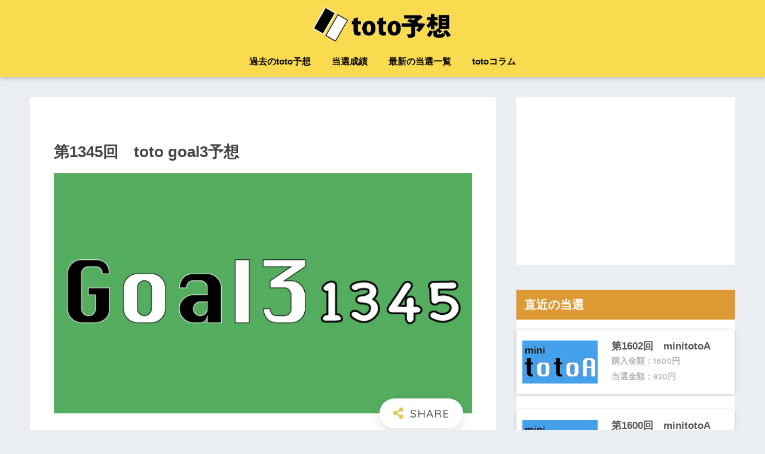

--- FILE ---
content_type: text/html; charset=UTF-8
request_url: https://toto-yosou.com/archives/73538
body_size: 36683
content:
<!doctype html>
<html lang="ja">
<head>
  <meta charset="utf-8">
  <meta http-equiv="X-UA-Compatible" content="IE=edge">
  <meta name="HandheldFriendly" content="True">
  <meta name="MobileOptimized" content="320">
  <meta name="viewport" content="width=device-width, initial-scale=1, viewport-fit=cover"/>
  <meta name="msapplication-TileColor" content="#e5c44e">
  <meta name="theme-color" content="#e5c44e">
  <link rel="pingback" href="https://toto-yosou.com/xmlrpc.php">
  <title>第1345回　toto goal3予想 | toto予想 サッカーくじtoto予想を無料で公開</title>
<meta name='robots' content='max-image-preview:large' />
<link rel='dns-prefetch' href='//stats.wp.com' />
<link rel='dns-prefetch' href='//fonts.googleapis.com' />
<link rel='dns-prefetch' href='//use.fontawesome.com' />
<link rel='dns-prefetch' href='//v0.wordpress.com' />
<link rel="alternate" type="application/rss+xml" title="toto予想 サッカーくじtoto予想を無料で公開 &raquo; フィード" href="https://toto-yosou.com/feed" />
<link rel="alternate" type="application/rss+xml" title="toto予想 サッカーくじtoto予想を無料で公開 &raquo; コメントフィード" href="https://toto-yosou.com/comments/feed" />
<script type="text/javascript">
/* <![CDATA[ */
window._wpemojiSettings = {"baseUrl":"https:\/\/s.w.org\/images\/core\/emoji\/14.0.0\/72x72\/","ext":".png","svgUrl":"https:\/\/s.w.org\/images\/core\/emoji\/14.0.0\/svg\/","svgExt":".svg","source":{"concatemoji":"https:\/\/toto-yosou.com\/wp-includes\/js\/wp-emoji-release.min.js?ver=6.4.7"}};
/*! This file is auto-generated */
!function(i,n){var o,s,e;function c(e){try{var t={supportTests:e,timestamp:(new Date).valueOf()};sessionStorage.setItem(o,JSON.stringify(t))}catch(e){}}function p(e,t,n){e.clearRect(0,0,e.canvas.width,e.canvas.height),e.fillText(t,0,0);var t=new Uint32Array(e.getImageData(0,0,e.canvas.width,e.canvas.height).data),r=(e.clearRect(0,0,e.canvas.width,e.canvas.height),e.fillText(n,0,0),new Uint32Array(e.getImageData(0,0,e.canvas.width,e.canvas.height).data));return t.every(function(e,t){return e===r[t]})}function u(e,t,n){switch(t){case"flag":return n(e,"\ud83c\udff3\ufe0f\u200d\u26a7\ufe0f","\ud83c\udff3\ufe0f\u200b\u26a7\ufe0f")?!1:!n(e,"\ud83c\uddfa\ud83c\uddf3","\ud83c\uddfa\u200b\ud83c\uddf3")&&!n(e,"\ud83c\udff4\udb40\udc67\udb40\udc62\udb40\udc65\udb40\udc6e\udb40\udc67\udb40\udc7f","\ud83c\udff4\u200b\udb40\udc67\u200b\udb40\udc62\u200b\udb40\udc65\u200b\udb40\udc6e\u200b\udb40\udc67\u200b\udb40\udc7f");case"emoji":return!n(e,"\ud83e\udef1\ud83c\udffb\u200d\ud83e\udef2\ud83c\udfff","\ud83e\udef1\ud83c\udffb\u200b\ud83e\udef2\ud83c\udfff")}return!1}function f(e,t,n){var r="undefined"!=typeof WorkerGlobalScope&&self instanceof WorkerGlobalScope?new OffscreenCanvas(300,150):i.createElement("canvas"),a=r.getContext("2d",{willReadFrequently:!0}),o=(a.textBaseline="top",a.font="600 32px Arial",{});return e.forEach(function(e){o[e]=t(a,e,n)}),o}function t(e){var t=i.createElement("script");t.src=e,t.defer=!0,i.head.appendChild(t)}"undefined"!=typeof Promise&&(o="wpEmojiSettingsSupports",s=["flag","emoji"],n.supports={everything:!0,everythingExceptFlag:!0},e=new Promise(function(e){i.addEventListener("DOMContentLoaded",e,{once:!0})}),new Promise(function(t){var n=function(){try{var e=JSON.parse(sessionStorage.getItem(o));if("object"==typeof e&&"number"==typeof e.timestamp&&(new Date).valueOf()<e.timestamp+604800&&"object"==typeof e.supportTests)return e.supportTests}catch(e){}return null}();if(!n){if("undefined"!=typeof Worker&&"undefined"!=typeof OffscreenCanvas&&"undefined"!=typeof URL&&URL.createObjectURL&&"undefined"!=typeof Blob)try{var e="postMessage("+f.toString()+"("+[JSON.stringify(s),u.toString(),p.toString()].join(",")+"));",r=new Blob([e],{type:"text/javascript"}),a=new Worker(URL.createObjectURL(r),{name:"wpTestEmojiSupports"});return void(a.onmessage=function(e){c(n=e.data),a.terminate(),t(n)})}catch(e){}c(n=f(s,u,p))}t(n)}).then(function(e){for(var t in e)n.supports[t]=e[t],n.supports.everything=n.supports.everything&&n.supports[t],"flag"!==t&&(n.supports.everythingExceptFlag=n.supports.everythingExceptFlag&&n.supports[t]);n.supports.everythingExceptFlag=n.supports.everythingExceptFlag&&!n.supports.flag,n.DOMReady=!1,n.readyCallback=function(){n.DOMReady=!0}}).then(function(){return e}).then(function(){var e;n.supports.everything||(n.readyCallback(),(e=n.source||{}).concatemoji?t(e.concatemoji):e.wpemoji&&e.twemoji&&(t(e.twemoji),t(e.wpemoji)))}))}((window,document),window._wpemojiSettings);
/* ]]> */
</script>
<link rel='stylesheet' id='sng-stylesheet-css' href='https://toto-yosou.com/wp-content/themes/sango-theme/style.css?ver2_17_0' type='text/css' media='all' />
<link rel='stylesheet' id='sng-option-css' href='https://toto-yosou.com/wp-content/themes/sango-theme/entry-option.css?ver2_17_0' type='text/css' media='all' />
<link rel='stylesheet' id='sng-googlefonts-css' href='https://fonts.googleapis.com/css?family=Quicksand%3A500%2C700&#038;display=swap' type='text/css' media='all' />
<link rel='stylesheet' id='sng-fontawesome-css' href='https://use.fontawesome.com/releases/v5.11.2/css/all.css' type='text/css' media='all' />
<style id='wp-emoji-styles-inline-css' type='text/css'>

	img.wp-smiley, img.emoji {
		display: inline !important;
		border: none !important;
		box-shadow: none !important;
		height: 1em !important;
		width: 1em !important;
		margin: 0 0.07em !important;
		vertical-align: -0.1em !important;
		background: none !important;
		padding: 0 !important;
	}
</style>
<link rel='stylesheet' id='wp-block-library-css' href='https://toto-yosou.com/wp-includes/css/dist/block-library/style.min.css?ver=6.4.7' type='text/css' media='all' />
<style id='wp-block-library-inline-css' type='text/css'>
.has-text-align-justify{text-align:justify;}
</style>
<link rel='stylesheet' id='mediaelement-css' href='https://toto-yosou.com/wp-includes/js/mediaelement/mediaelementplayer-legacy.min.css?ver=4.2.17' type='text/css' media='all' />
<link rel='stylesheet' id='wp-mediaelement-css' href='https://toto-yosou.com/wp-includes/js/mediaelement/wp-mediaelement.min.css?ver=6.4.7' type='text/css' media='all' />
<style id='jetpack-sharing-buttons-style-inline-css' type='text/css'>
.jetpack-sharing-buttons__services-list{display:flex;flex-direction:row;flex-wrap:wrap;gap:0;list-style-type:none;margin:5px;padding:0}.jetpack-sharing-buttons__services-list.has-small-icon-size{font-size:12px}.jetpack-sharing-buttons__services-list.has-normal-icon-size{font-size:16px}.jetpack-sharing-buttons__services-list.has-large-icon-size{font-size:24px}.jetpack-sharing-buttons__services-list.has-huge-icon-size{font-size:36px}@media print{.jetpack-sharing-buttons__services-list{display:none!important}}.editor-styles-wrapper .wp-block-jetpack-sharing-buttons{gap:0;padding-inline-start:0}ul.jetpack-sharing-buttons__services-list.has-background{padding:1.25em 2.375em}
</style>
<link rel='stylesheet' id='sango_theme_gutenberg-style-css' href='https://toto-yosou.com/wp-content/plugins/sango-theme-gutenberg/dist/build/style-blocks.css?version=1.69.14' type='text/css' media='all' />
<style id='sango_theme_gutenberg-style-inline-css' type='text/css'>
.is-style-sango-list-main-color li:before { background-color: #e5c44e; }.is-style-sango-list-accent-color li:before { background-color: #dd3333; }.sgb-label-main-c { background-color: #e5c44e; }.sgb-label-accent-c { background-color: #dd3333; }
</style>
<style id='classic-theme-styles-inline-css' type='text/css'>
/*! This file is auto-generated */
.wp-block-button__link{color:#fff;background-color:#32373c;border-radius:9999px;box-shadow:none;text-decoration:none;padding:calc(.667em + 2px) calc(1.333em + 2px);font-size:1.125em}.wp-block-file__button{background:#32373c;color:#fff;text-decoration:none}
</style>
<style id='global-styles-inline-css' type='text/css'>
body{--wp--preset--color--black: #000000;--wp--preset--color--cyan-bluish-gray: #abb8c3;--wp--preset--color--white: #ffffff;--wp--preset--color--pale-pink: #f78da7;--wp--preset--color--vivid-red: #cf2e2e;--wp--preset--color--luminous-vivid-orange: #ff6900;--wp--preset--color--luminous-vivid-amber: #fcb900;--wp--preset--color--light-green-cyan: #7bdcb5;--wp--preset--color--vivid-green-cyan: #00d084;--wp--preset--color--pale-cyan-blue: #8ed1fc;--wp--preset--color--vivid-cyan-blue: #0693e3;--wp--preset--color--vivid-purple: #9b51e0;--wp--preset--color--sango-main: #e5c44e;--wp--preset--color--sango-pastel: #eeee22;--wp--preset--color--sango-accent: #dd3333;--wp--preset--color--sango-black: #333;--wp--preset--color--sango-gray: gray;--wp--preset--color--sango-silver: whitesmoke;--wp--preset--gradient--vivid-cyan-blue-to-vivid-purple: linear-gradient(135deg,rgba(6,147,227,1) 0%,rgb(155,81,224) 100%);--wp--preset--gradient--light-green-cyan-to-vivid-green-cyan: linear-gradient(135deg,rgb(122,220,180) 0%,rgb(0,208,130) 100%);--wp--preset--gradient--luminous-vivid-amber-to-luminous-vivid-orange: linear-gradient(135deg,rgba(252,185,0,1) 0%,rgba(255,105,0,1) 100%);--wp--preset--gradient--luminous-vivid-orange-to-vivid-red: linear-gradient(135deg,rgba(255,105,0,1) 0%,rgb(207,46,46) 100%);--wp--preset--gradient--very-light-gray-to-cyan-bluish-gray: linear-gradient(135deg,rgb(238,238,238) 0%,rgb(169,184,195) 100%);--wp--preset--gradient--cool-to-warm-spectrum: linear-gradient(135deg,rgb(74,234,220) 0%,rgb(151,120,209) 20%,rgb(207,42,186) 40%,rgb(238,44,130) 60%,rgb(251,105,98) 80%,rgb(254,248,76) 100%);--wp--preset--gradient--blush-light-purple: linear-gradient(135deg,rgb(255,206,236) 0%,rgb(152,150,240) 100%);--wp--preset--gradient--blush-bordeaux: linear-gradient(135deg,rgb(254,205,165) 0%,rgb(254,45,45) 50%,rgb(107,0,62) 100%);--wp--preset--gradient--luminous-dusk: linear-gradient(135deg,rgb(255,203,112) 0%,rgb(199,81,192) 50%,rgb(65,88,208) 100%);--wp--preset--gradient--pale-ocean: linear-gradient(135deg,rgb(255,245,203) 0%,rgb(182,227,212) 50%,rgb(51,167,181) 100%);--wp--preset--gradient--electric-grass: linear-gradient(135deg,rgb(202,248,128) 0%,rgb(113,206,126) 100%);--wp--preset--gradient--midnight: linear-gradient(135deg,rgb(2,3,129) 0%,rgb(40,116,252) 100%);--wp--preset--font-size--small: 13px;--wp--preset--font-size--medium: 20px;--wp--preset--font-size--large: 36px;--wp--preset--font-size--x-large: 42px;--wp--preset--spacing--20: 0.44rem;--wp--preset--spacing--30: 0.67rem;--wp--preset--spacing--40: 1rem;--wp--preset--spacing--50: 1.5rem;--wp--preset--spacing--60: 2.25rem;--wp--preset--spacing--70: 3.38rem;--wp--preset--spacing--80: 5.06rem;--wp--preset--shadow--natural: 6px 6px 9px rgba(0, 0, 0, 0.2);--wp--preset--shadow--deep: 12px 12px 50px rgba(0, 0, 0, 0.4);--wp--preset--shadow--sharp: 6px 6px 0px rgba(0, 0, 0, 0.2);--wp--preset--shadow--outlined: 6px 6px 0px -3px rgba(255, 255, 255, 1), 6px 6px rgba(0, 0, 0, 1);--wp--preset--shadow--crisp: 6px 6px 0px rgba(0, 0, 0, 1);}:where(.is-layout-flex){gap: 0.5em;}:where(.is-layout-grid){gap: 0.5em;}body .is-layout-flow > .alignleft{float: left;margin-inline-start: 0;margin-inline-end: 2em;}body .is-layout-flow > .alignright{float: right;margin-inline-start: 2em;margin-inline-end: 0;}body .is-layout-flow > .aligncenter{margin-left: auto !important;margin-right: auto !important;}body .is-layout-constrained > .alignleft{float: left;margin-inline-start: 0;margin-inline-end: 2em;}body .is-layout-constrained > .alignright{float: right;margin-inline-start: 2em;margin-inline-end: 0;}body .is-layout-constrained > .aligncenter{margin-left: auto !important;margin-right: auto !important;}body .is-layout-constrained > :where(:not(.alignleft):not(.alignright):not(.alignfull)){max-width: var(--wp--style--global--content-size);margin-left: auto !important;margin-right: auto !important;}body .is-layout-constrained > .alignwide{max-width: var(--wp--style--global--wide-size);}body .is-layout-flex{display: flex;}body .is-layout-flex{flex-wrap: wrap;align-items: center;}body .is-layout-flex > *{margin: 0;}body .is-layout-grid{display: grid;}body .is-layout-grid > *{margin: 0;}:where(.wp-block-columns.is-layout-flex){gap: 2em;}:where(.wp-block-columns.is-layout-grid){gap: 2em;}:where(.wp-block-post-template.is-layout-flex){gap: 1.25em;}:where(.wp-block-post-template.is-layout-grid){gap: 1.25em;}.has-black-color{color: var(--wp--preset--color--black) !important;}.has-cyan-bluish-gray-color{color: var(--wp--preset--color--cyan-bluish-gray) !important;}.has-white-color{color: var(--wp--preset--color--white) !important;}.has-pale-pink-color{color: var(--wp--preset--color--pale-pink) !important;}.has-vivid-red-color{color: var(--wp--preset--color--vivid-red) !important;}.has-luminous-vivid-orange-color{color: var(--wp--preset--color--luminous-vivid-orange) !important;}.has-luminous-vivid-amber-color{color: var(--wp--preset--color--luminous-vivid-amber) !important;}.has-light-green-cyan-color{color: var(--wp--preset--color--light-green-cyan) !important;}.has-vivid-green-cyan-color{color: var(--wp--preset--color--vivid-green-cyan) !important;}.has-pale-cyan-blue-color{color: var(--wp--preset--color--pale-cyan-blue) !important;}.has-vivid-cyan-blue-color{color: var(--wp--preset--color--vivid-cyan-blue) !important;}.has-vivid-purple-color{color: var(--wp--preset--color--vivid-purple) !important;}.has-black-background-color{background-color: var(--wp--preset--color--black) !important;}.has-cyan-bluish-gray-background-color{background-color: var(--wp--preset--color--cyan-bluish-gray) !important;}.has-white-background-color{background-color: var(--wp--preset--color--white) !important;}.has-pale-pink-background-color{background-color: var(--wp--preset--color--pale-pink) !important;}.has-vivid-red-background-color{background-color: var(--wp--preset--color--vivid-red) !important;}.has-luminous-vivid-orange-background-color{background-color: var(--wp--preset--color--luminous-vivid-orange) !important;}.has-luminous-vivid-amber-background-color{background-color: var(--wp--preset--color--luminous-vivid-amber) !important;}.has-light-green-cyan-background-color{background-color: var(--wp--preset--color--light-green-cyan) !important;}.has-vivid-green-cyan-background-color{background-color: var(--wp--preset--color--vivid-green-cyan) !important;}.has-pale-cyan-blue-background-color{background-color: var(--wp--preset--color--pale-cyan-blue) !important;}.has-vivid-cyan-blue-background-color{background-color: var(--wp--preset--color--vivid-cyan-blue) !important;}.has-vivid-purple-background-color{background-color: var(--wp--preset--color--vivid-purple) !important;}.has-black-border-color{border-color: var(--wp--preset--color--black) !important;}.has-cyan-bluish-gray-border-color{border-color: var(--wp--preset--color--cyan-bluish-gray) !important;}.has-white-border-color{border-color: var(--wp--preset--color--white) !important;}.has-pale-pink-border-color{border-color: var(--wp--preset--color--pale-pink) !important;}.has-vivid-red-border-color{border-color: var(--wp--preset--color--vivid-red) !important;}.has-luminous-vivid-orange-border-color{border-color: var(--wp--preset--color--luminous-vivid-orange) !important;}.has-luminous-vivid-amber-border-color{border-color: var(--wp--preset--color--luminous-vivid-amber) !important;}.has-light-green-cyan-border-color{border-color: var(--wp--preset--color--light-green-cyan) !important;}.has-vivid-green-cyan-border-color{border-color: var(--wp--preset--color--vivid-green-cyan) !important;}.has-pale-cyan-blue-border-color{border-color: var(--wp--preset--color--pale-cyan-blue) !important;}.has-vivid-cyan-blue-border-color{border-color: var(--wp--preset--color--vivid-cyan-blue) !important;}.has-vivid-purple-border-color{border-color: var(--wp--preset--color--vivid-purple) !important;}.has-vivid-cyan-blue-to-vivid-purple-gradient-background{background: var(--wp--preset--gradient--vivid-cyan-blue-to-vivid-purple) !important;}.has-light-green-cyan-to-vivid-green-cyan-gradient-background{background: var(--wp--preset--gradient--light-green-cyan-to-vivid-green-cyan) !important;}.has-luminous-vivid-amber-to-luminous-vivid-orange-gradient-background{background: var(--wp--preset--gradient--luminous-vivid-amber-to-luminous-vivid-orange) !important;}.has-luminous-vivid-orange-to-vivid-red-gradient-background{background: var(--wp--preset--gradient--luminous-vivid-orange-to-vivid-red) !important;}.has-very-light-gray-to-cyan-bluish-gray-gradient-background{background: var(--wp--preset--gradient--very-light-gray-to-cyan-bluish-gray) !important;}.has-cool-to-warm-spectrum-gradient-background{background: var(--wp--preset--gradient--cool-to-warm-spectrum) !important;}.has-blush-light-purple-gradient-background{background: var(--wp--preset--gradient--blush-light-purple) !important;}.has-blush-bordeaux-gradient-background{background: var(--wp--preset--gradient--blush-bordeaux) !important;}.has-luminous-dusk-gradient-background{background: var(--wp--preset--gradient--luminous-dusk) !important;}.has-pale-ocean-gradient-background{background: var(--wp--preset--gradient--pale-ocean) !important;}.has-electric-grass-gradient-background{background: var(--wp--preset--gradient--electric-grass) !important;}.has-midnight-gradient-background{background: var(--wp--preset--gradient--midnight) !important;}.has-small-font-size{font-size: var(--wp--preset--font-size--small) !important;}.has-medium-font-size{font-size: var(--wp--preset--font-size--medium) !important;}.has-large-font-size{font-size: var(--wp--preset--font-size--large) !important;}.has-x-large-font-size{font-size: var(--wp--preset--font-size--x-large) !important;}
.wp-block-navigation a:where(:not(.wp-element-button)){color: inherit;}
:where(.wp-block-post-template.is-layout-flex){gap: 1.25em;}:where(.wp-block-post-template.is-layout-grid){gap: 1.25em;}
:where(.wp-block-columns.is-layout-flex){gap: 2em;}:where(.wp-block-columns.is-layout-grid){gap: 2em;}
.wp-block-pullquote{font-size: 1.5em;line-height: 1.6;}
</style>
<link rel='stylesheet' id='child-style-css' href='https://toto-yosou.com/wp-content/themes/sango-theme-child/style.css' type='text/css' media='all' />
<link rel='stylesheet' id='jetpack_css-css' href='https://toto-yosou.com/wp-content/plugins/jetpack/css/jetpack.css' type='text/css' media='all' />
<script type="text/javascript" src="https://toto-yosou.com/wp-includes/js/jquery/jquery.min.js?ver=3.7.1" id="jquery-core-js"></script>
<script type="text/javascript" src="https://toto-yosou.com/wp-includes/js/jquery/jquery-migrate.min.js?ver=3.4.1" id="jquery-migrate-js"></script>
<link rel="https://api.w.org/" href="https://toto-yosou.com/wp-json/" /><link rel="alternate" type="application/json" href="https://toto-yosou.com/wp-json/wp/v2/posts/73538" /><link rel="EditURI" type="application/rsd+xml" title="RSD" href="https://toto-yosou.com/xmlrpc.php?rsd" />
<link rel="canonical" href="https://toto-yosou.com/archives/73538" />
<link rel='shortlink' href='https://toto-yosou.com/?p=73538' />
<link rel="alternate" type="application/json+oembed" href="https://toto-yosou.com/wp-json/oembed/1.0/embed?url=https%3A%2F%2Ftoto-yosou.com%2Farchives%2F73538" />
<link rel="alternate" type="text/xml+oembed" href="https://toto-yosou.com/wp-json/oembed/1.0/embed?url=https%3A%2F%2Ftoto-yosou.com%2Farchives%2F73538&#038;format=xml" />
	<style>img#wpstats{display:none}</style>
		<meta property="og:title" content="第1345回　toto goal3予想" />
<meta property="og:description" content="" />
<meta property="og:type" content="article" />
<meta property="og:url" content="https://toto-yosou.com/archives/73538" />
<meta property="og:image" content="https://toto-yosou.com/wp-content/uploads/2023/01/goal1345.jpg" />
<meta name="thumbnail" content="https://toto-yosou.com/wp-content/uploads/2023/01/goal1345.jpg" />
<meta property="og:site_name" content="toto予想 サッカーくじtoto予想を無料で公開" />
<meta name="twitter:card" content="summary_large_image" />
<link rel="icon" href="https://toto-yosou.com/wp-content/uploads/2025/06/cropped-スクリーンショット-2025-06-21-10.00.13-32x32.png" sizes="32x32" />
<link rel="icon" href="https://toto-yosou.com/wp-content/uploads/2025/06/cropped-スクリーンショット-2025-06-21-10.00.13-192x192.png" sizes="192x192" />
<link rel="apple-touch-icon" href="https://toto-yosou.com/wp-content/uploads/2025/06/cropped-スクリーンショット-2025-06-21-10.00.13-180x180.png" />
<meta name="msapplication-TileImage" content="https://toto-yosou.com/wp-content/uploads/2025/06/cropped-スクリーンショット-2025-06-21-10.00.13-270x270.png" />
<style> a{color:#4f96f6}.main-c, .has-sango-main-color{color:#e5c44e}.main-bc, .has-sango-main-background-color{background-color:#e5c44e}.main-bdr, #inner-content .main-bdr{border-color:#e5c44e}.pastel-c, .has-sango-pastel-color{color:#eeee22}.pastel-bc, .has-sango-pastel-background-color, #inner-content .pastel-bc{background-color:#eeee22}.accent-c, .has-sango-accent-color{color:#dd3333}.accent-bc, .has-sango-accent-background-color{background-color:#dd3333}.header, #footer-menu, .drawer__title{background-color:#fada4e}#logo a{color:#000000}.desktop-nav li a , .mobile-nav li a, #footer-menu a, #drawer__open, .header-search__open, .copyright, .drawer__title{color:#0a0a0a}.drawer__title .close span, .drawer__title .close span:before{background:#0a0a0a}.desktop-nav li:after{background:#0a0a0a}.mobile-nav .current-menu-item{border-bottom-color:#0a0a0a}.widgettitle, .sidebar .wp-block-group h2, .drawer .wp-block-group h2{color:#ffffff;background-color:#dd9933}.footer, .footer-block{background-color:#e0e4eb}.footer-block, .footer, .footer a, .footer .widget ul li a{color:#3c3c3c}#toc_container .toc_title, .entry-content .ez-toc-title-container, #footer_menu .raised, .pagination a, .pagination span, #reply-title:before, .entry-content blockquote:before, .main-c-before li:before, .main-c-b:before{color:#e5c44e}.searchform__submit, .footer-block .wp-block-search .wp-block-search__button, .sidebar .wp-block-search .wp-block-search__button, .footer .wp-block-search .wp-block-search__button, .drawer .wp-block-search .wp-block-search__button, #toc_container .toc_title:before, .ez-toc-title-container:before, .cat-name, .pre_tag > span, .pagination .current, .post-page-numbers.current, #submit, .withtag_list > span, .main-bc-before li:before{background-color:#e5c44e}#toc_container, #ez-toc-container, .entry-content h3, .li-mainbdr ul, .li-mainbdr ol{border-color:#e5c44e}.search-title i, .acc-bc-before li:before{background:#dd3333}.li-accentbdr ul, .li-accentbdr ol{border-color:#dd3333}.pagination a:hover, .li-pastelbc ul, .li-pastelbc ol{background:#eeee22}body{font-size:100%}@media only screen and (min-width:481px){body{font-size:107%}}@media only screen and (min-width:1030px){body{font-size:107%}}.totop{background:#5ba9f7}.header-info a{color:#FFF;background:linear-gradient(95deg, #e06475, #f98bca)}.fixed-menu ul{background:#FFF}.fixed-menu a{color:#a2a7ab}.fixed-menu .current-menu-item a, .fixed-menu ul li a.active{color:#6bb6ff}.post-tab{background:#FFF}.post-tab > div{color:#a7a7a7}.post-tab > div.tab-active{background:linear-gradient(45deg, #bdb9ff, #67b8ff)}body{font-family:"Helvetica", "Arial", "Hiragino Kaku Gothic ProN", "Hiragino Sans", YuGothic, "Yu Gothic", "メイリオ", Meiryo, sans-serif;}.dfont{font-family:"Quicksand","Helvetica", "Arial", "Hiragino Kaku Gothic ProN", "Hiragino Sans", YuGothic, "Yu Gothic", "メイリオ", Meiryo, sans-serif;}</style></head>
<body class="post-template-default single single-post postid-73538 single-format-standard fa5">
    <div id="container">
    <header class="header header--center">
            <div id="inner-header" class="wrap cf">
    <div id="logo" class="header-logo h1 dfont">
    <a href="https://toto-yosou.com" class="header-logo__link">
              <img src="https://toto-yosou.com/wp-content/uploads/2020/08/e88b1d97abaf4f1e1d634d0aae68e80d.png" alt="toto予想 サッカーくじtoto予想を無料で公開" width="346" height="88" class="header-logo__img">
                </a>
  </div>
  <div class="header-search">
      <label class="header-search__open" for="header-search-input"><i class="fas fa-search" aria-hidden="true"></i></label>
    <input type="checkbox" class="header-search__input" id="header-search-input" onclick="document.querySelector('.header-search__modal .searchform__input').focus()">
  <label class="header-search__close" for="header-search-input"></label>
  <div class="header-search__modal">
    <form role="search" method="get" class="searchform" action="https://toto-yosou.com/">
  <div>
    <input type="search" class="searchform__input" name="s" value="" placeholder="検索" />
    <button type="submit" class="searchform__submit" aria-label="検索"><i class="fas fa-search" aria-hidden="true"></i></button>
  </div>
</form>  </div>
</div>  <nav class="desktop-nav clearfix"><ul id="menu-%e3%83%88%e3%83%83%e3%83%97%e3%83%9a%e3%83%8b%e3%83%a5%e3%83%bc" class="menu"><li id="menu-item-72733" class="menu-item menu-item-type-post_type menu-item-object-page menu-item-72733"><a href="https://toto-yosou.com/old-toto">過去のtoto予想</a></li>
<li id="menu-item-72734" class="menu-item menu-item-type-post_type menu-item-object-page menu-item-72734"><a href="https://toto-yosou.com/tousenritsu">当選成績</a></li>
<li id="menu-item-72735" class="menu-item menu-item-type-post_type menu-item-object-page menu-item-72735"><a href="https://toto-yosou.com/tousennrireki">最新の当選一覧</a></li>
<li id="menu-item-72732" class="menu-item menu-item-type-post_type menu-item-object-page menu-item-72732"><a href="https://toto-yosou.com/toto%e3%82%b3%e3%83%a9%e3%83%a0">totoコラム</a></li>
</ul></nav></div>
    </header>
      <div id="content">
    <div id="inner-content" class="wrap cf">
      <main id="main" class="m-all t-2of3 d-5of7 cf">
                  <article id="entry" class="cf post-73538 post type-post status-publish format-standard has-post-thumbnail category-soccer-goal">
            <header class="article-header entry-header">
<br>
  <h1 class="entry-title single-title">第1345回　toto goal3予想</h1>
  <div class="entry-meta vcard">
      </div>
      <p class="post-thumbnail"><img width="680" height="390" src="https://toto-yosou.com/wp-content/uploads/2023/01/goal1345.jpg" class="attachment-thumb-940 size-thumb-940 wp-post-image" alt="" decoding="async" fetchpriority="high" srcset="https://toto-yosou.com/wp-content/uploads/2023/01/goal1345.jpg 680w, https://toto-yosou.com/wp-content/uploads/2023/01/goal1345-300x172.jpg 300w" sizes="(max-width: 680px) 100vw, 680px" /></p>
        <input type="checkbox" id="fab">
    <label class="fab-btn extended-fab main-c" for="fab"><i class="fas fa-share-alt" aria-hidden="true"></i></label>
    <label class="fab__close-cover" for="fab"></label>
        <div id="fab__contents">
      <div class="fab__contents-main dfont">
        <label class="close" for="fab"><span></span></label>
        <p class="fab__contents_title">SHARE</p>
                  <div class="fab__contents_img" style="background-image: url(https://toto-yosou.com/wp-content/uploads/2023/01/goal1345-520x300.jpg);">
          </div>
                  <div class="sns-btn sns-dif">
          <ul>
        <!-- twitter -->
        <li class="tw sns-btn__item">
          <a href="https://twitter.com/share?url=https%3A%2F%2Ftoto-yosou.com%2Farchives%2F73538&text=%E7%AC%AC1345%E5%9B%9E%E3%80%80toto+goal3%E4%BA%88%E6%83%B3%EF%BD%9Ctoto%E4%BA%88%E6%83%B3+%E3%82%B5%E3%83%83%E3%82%AB%E3%83%BC%E3%81%8F%E3%81%98toto%E4%BA%88%E6%83%B3%E3%82%92%E7%84%A1%E6%96%99%E3%81%A7%E5%85%AC%E9%96%8B" target="_blank" rel="nofollow noopener noreferrer" aria-label="Twitterでシェアする">
            <i class="fab fa-twitter" aria-hidden="true"></i>            <span class="share_txt">ツイート</span>
          </a>
                  </li>
        <!-- facebook -->
        <li class="fb sns-btn__item">
          <a href="https://www.facebook.com/share.php?u=https%3A%2F%2Ftoto-yosou.com%2Farchives%2F73538" target="_blank" rel="nofollow noopener noreferrer" aria-label="Facebookでシェアする">
            <i class="fab fa-facebook" aria-hidden="true"></i>            <span class="share_txt">シェア</span>
          </a>
                  </li>
        <!-- はてなブックマーク -->
        <li class="hatebu sns-btn__item">
          <a href="http://b.hatena.ne.jp/add?mode=confirm&url=https%3A%2F%2Ftoto-yosou.com%2Farchives%2F73538&title=%E7%AC%AC1345%E5%9B%9E%E3%80%80toto+goal3%E4%BA%88%E6%83%B3%EF%BD%9Ctoto%E4%BA%88%E6%83%B3+%E3%82%B5%E3%83%83%E3%82%AB%E3%83%BC%E3%81%8F%E3%81%98toto%E4%BA%88%E6%83%B3%E3%82%92%E7%84%A1%E6%96%99%E3%81%A7%E5%85%AC%E9%96%8B" target="_blank" rel="nofollow noopener noreferrer" aria-label="はてブでブックマークする">
            <i class="fa fa-hatebu" aria-hidden="true"></i>
            <span class="share_txt">はてブ</span>
          </a>
                  </li>
        <!-- LINE -->
        <li class="line sns-btn__item">
          <a href="https://social-plugins.line.me/lineit/share?url=https%3A%2F%2Ftoto-yosou.com%2Farchives%2F73538&text=%E7%AC%AC1345%E5%9B%9E%E3%80%80toto+goal3%E4%BA%88%E6%83%B3%EF%BD%9Ctoto%E4%BA%88%E6%83%B3+%E3%82%B5%E3%83%83%E3%82%AB%E3%83%BC%E3%81%8F%E3%81%98toto%E4%BA%88%E6%83%B3%E3%82%92%E7%84%A1%E6%96%99%E3%81%A7%E5%85%AC%E9%96%8B" target="_blank" rel="nofollow noopener noreferrer" aria-label="LINEでシェアする">
                          <i class="fab fa-line" aria-hidden="true"></i>
                        <span class="share_txt share_txt_line dfont">LINE</span>
          </a>
        </li>
        <!-- Pocket -->
        <li class="pkt sns-btn__item">
          <a href="http://getpocket.com/edit?url=https%3A%2F%2Ftoto-yosou.com%2Farchives%2F73538&title=%E7%AC%AC1345%E5%9B%9E%E3%80%80toto+goal3%E4%BA%88%E6%83%B3%EF%BD%9Ctoto%E4%BA%88%E6%83%B3+%E3%82%B5%E3%83%83%E3%82%AB%E3%83%BC%E3%81%8F%E3%81%98toto%E4%BA%88%E6%83%B3%E3%82%92%E7%84%A1%E6%96%99%E3%81%A7%E5%85%AC%E9%96%8B" target="_blank" rel="nofollow noopener noreferrer" aria-label="Pocketに保存する">
            <i class="fab fa-get-pocket" aria-hidden="true"></i>            <span class="share_txt">Pocket</span>
          </a>
                  </li>
      </ul>
  </div>
        </div>
    </div>
    </header>
<section class="entry-content cf">
	
	  <div class="widget_text sponsored"><div class="textwidget custom-html-widget"><script async src="https://pagead2.googlesyndication.com/pagead/js/adsbygoogle.js?client=ca-pub-8763736228071922"
     crossorigin="anonymous"></script>
<!-- toto -->
<ins class="adsbygoogle"
     style="display:block"
     data-ad-client="ca-pub-8763736228071922"
     data-ad-slot="3919597008"
     data-ad-format="auto"
     data-full-width-responsive="true"></ins>
<script>
     (adsbygoogle = window.adsbygoogle || []).push({});
</script>
</div></div>	
		<style>.post-tab__content {
  display: none;
	padding: 0px 0!important;}
	
.entry-content h3 {
  margin: 0em 0 0.7em!important;
}
		</style>
	
		
	
	
	
	

		
	


	
	
	
	
	
	
	
	
	
	
	
	
	
	
	

	
		<style>/*タブ切り替え全体のスタイル*/
.tabs {
  margin-top: 50px;
  padding-bottom: 40px;
  background-color: #fff;
  box-shadow: 0 0 10px rgba(0, 0, 0, 0.2);
  width: 100%;
  margin: 0 auto;}

/*タブのスタイル*/
.tab_item {
  width: calc(100%/4);
  height: 50px;
  border-bottom: 3px solid #5ab4bd;
  background-color: #d9d9d9;
  line-height: 50px;
  font-size: 12px;
  text-align: center;
  color: #565656;
  display: block;
  float: left;
  text-align: center;
  font-weight: bold;
  transition: all 0.2s ease;
	cursor: pointer;
}
.tab_item:hover {
  opacity: 0.75;
}

/*ラジオボタンを全て消す*/
input[name="tab_item"] {
  display: none;
}

/*タブ切り替えの中身のスタイル*/
.tab_content {
  display: none;
  padding: 10px 10px 0;
  clear: both;
  overflow: hidden;
}


/*選択されているタブのコンテンツのみを表示*/
#all:checked ~ #all_content,
#programming:checked ~ #programming_content,
#design:checked ~ #design_content,
		#ttt:checked ~ #ttt_content{
  display: block;
}

/*選択されているタブのスタイルを変える*/
.tabs input:checked + .tab_item {
  background-color: #5ab4bd;
  color:#fff;</style>
	
		
		
		
	
	<div class="wp-block-sgb-box-menu sgb-box-menu"><div class="sgb-box-menu__title" style="background-color:#fada4e;color:#333"><i class="fas fa-map-marker-alt"></i>第1345回　toto予想</div><div class="sgb-box-menu__list">
	
			<a class="sgb-box-menu__item"><i class="fas fa-times" style="color:#f88080"></i><p class="sgb-box-menu__item-title">toto予想(発売なし)</p></a>
		
	
		
		<a href="https://toto-yosou.com/archives/73536" class="sgb-box-menu__item"><i class="fas fa-futbol" style="color:#5ba9f7"></i><p class="sgb-box-menu__item-title">mini totoA予想</p></a>
		
			
		<a href="https://toto-yosou.com/archives/73537" class="sgb-box-menu__item"><i class="fas fa-futbol" style="color:#5ba9f7"></i><p class="sgb-box-menu__item-title">mini totoB予想</p></a>
		
			
		<a href="https://toto-yosou.com/archives/73538" class="sgb-box-menu__item"><i class="fas fa-futbol" style="color:#90d581"></i><p class="sgb-box-menu__item-title">toto GOAL予想</p></a>
		

	
	</div></div>
	
	





	
	
	
	
	

<div class="tabs">
  <input id="all" type="radio" name="tab_item" checked>
  <label class="tab_item" for="all">通常</label>
  <input id="programming" type="radio" name="tab_item">
  <label class="tab_item" for="programming">一点</label>
  <input id="design" type="radio" name="tab_item">
  <label class="tab_item" for="design">一攫千金</label>
	  <input id="ttt" type="radio" name="tab_item">
  <label class="tab_item" for="ttt">固め</label>
	
 
  
<div class="tab_content" id="all_content">
    <div class="tab_content_description">
		
		


	<h3>通常予想</h3>
<table class="type03">
<thead>
<tr>
<th scope="cols">&nbsp;</th>
<th scope="cols">開催日</th>
<th  scope="cols">チーム名</th>
<th colspan="4" scope="cols">予想</th>
</tr>
</thead>
<tbody>
			
				
		
<tr>
<th scope="row">1</th>
<td>01/14
</td>
<td>ﾏﾝU</td>
	
			
<td><center>0</center></td>	
	
	<td><center>1</center></td>	
	
		<td bgcolor="#F35F61"><center><font color="#FFFFFF"></font></center></td>	
			<td></td>
	</tr>
	
			
		
<tr>
<th scope="row">2</th>
<td>01/14
</td>
<td>ﾏﾝC</td>
	
			
<td></td>
		
	
	<td bgcolor="#F35F61"><center><font color="#FFFFFF"></font></center></td>	
	
		<td><center>2</center></td>	
			<td><center>3</center></td></tr>
	
			
		
<tr>
<th scope="row">3</th>
<td>01/15
</td>
<td>ﾌﾞﾗｲﾄﾝ</td>
	
			
<td></td>
		
	
	<td><center>1</center></td>	
	
		<td><center>2</center></td>	
			<td bgcolor="#F35F61"><center><font color="#FFFFFF"></font></center></td></tr>
	
			
		
<tr>
<th scope="row">4</th>
<td>01/15
</td>
<td>ﾘｳﾞｧﾌﾟ</td>
	
			
<td bgcolor="#F35F61"><center><font color="#FFFFFF">0</font></center></td>	
	
	<td><center>1</center></td>	
	
		<td><center>2</center></td>	
			<td></td>
	</tr>
	
			
		
<tr>
<th scope="row">5</th>
<td>01/16
</td>
<td>ﾄﾃﾅﾑ</td>
	
			
<td bgcolor="#F35F61"><center><font color="#FFFFFF"></font></center></td>	
	
	<td><center>1</center></td>	
	
		<td><center>2</center></td>	
			<td></td>
	</tr>
	
			
		
<tr>
<th scope="row">6</th>
<td>01/16
</td>
<td>ｱｰｾﾅﾙ</td>
	
			
<td></td>
		
	
	<td><center>1</center></td>	
	
		<td bgcolor="#F35F61"><center><font color="#FFFFFF">2</font></center></td>	
			<td></td>
	</tr>
	
			
		

		
<tr>
<th colspan="3">合計購入金額</th>
<td colspan="4">9600円</td>
</tr>
<tr>
<th colspan="3">当選金額</th>
<td colspan="4">0円</td>
</tr>
</tbody>
</table>
		

		
		

		
		
		
		
		
	
 </div>
  </div>
  <div class="tab_content" id="programming_content">
    <div class="tab_content_description">

	<h3>一点予想</h3>
<table class="type03">
<thead>
<tr>
<th scope="cols">&nbsp;</th>
<th scope="cols">開催日</th>
<th  scope="cols">チーム名</th>
<th colspan="4" scope="cols">予想</th>
</tr>
</thead>
<tbody>
			
				
		
<tr>
<th scope="row">1</th>
	<td>01/14
</td>
<td>ﾏﾝU</td>
	
			
<td></td>
		
	
	<td><center>1</center></td>	
	
		<td bgcolor="#F35F61"><center><font color="#FFFFFF"></font></center></td>	
			<td></td>
	</tr>
	
		
		
<tr>
<th scope="row">2</th>
	<td>01/14
</td>
<td>ﾏﾝC</td>
	
			
<td></td>
		
	
	<td bgcolor="#F35F61"><center><font color="#FFFFFF">1</font></center></td>	
	
		<td></td>
		
			<td></td>
	</tr>
	
		
		
<tr>
<th scope="row">3</th>
	<td>01/15
</td>
<td>ﾌﾞﾗｲﾄﾝ</td>
	
			
<td></td>
		
	
	<td><center>1</center></td>	
	
		<td></td>
		
			<td bgcolor="#F35F61"><center><font color="#FFFFFF"></font></center></td></tr>
	
		
		
<tr>
<th scope="row">4</th>
	<td>01/15
</td>
<td>ﾘｳﾞｧﾌﾟ</td>
	
			
<td bgcolor="#F35F61"><center><font color="#FFFFFF"></font></center></td>	
	
	<td><center>1</center></td>	
	
		<td></td>
		
			<td></td>
	</tr>
	
		
		
<tr>
<th scope="row">5</th>
	<td>01/16
</td>
<td>ﾄﾃﾅﾑ</td>
	
			
<td bgcolor="#F35F61"><center><font color="#FFFFFF">0</font></center></td>	
	
	<td></td>
		
	
		<td></td>
		
			<td></td>
	</tr>
	
		
		
<tr>
<th scope="row">6</th>
	<td>01/16
</td>
<td>ｱｰｾﾅﾙ</td>
	
			
<td></td>
		
	
	<td><center>1</center></td>	
	
		<td bgcolor="#F35F61"><center><font color="#FFFFFF"></font></center></td>	
			<td></td>
	</tr>
	
		
		

		
<tr>
<th colspan="3">合計購入金額</th>
<td colspan="4">100円</td>
</tr>
<tr>
<th colspan="3">当選金額</th>
<td colspan="4">0円</td>
</tr>
</tbody>
</table>
		    </div>
  </div>
  <div class="tab_content" id="design_content">
    <div class="tab_content_description">

	<h3>一攫千金予想</h3>
<table class="type03">
<thead>
<tr>
<th scope="cols">&nbsp;</th>
<th scope="cols">開催日</th>
<th  scope="cols">チーム名</th>
<th colspan="4" scope="cols">予想</th>
</tr>
</thead>
<tbody>
			
				
		
<tr>
<th scope="row">1</th>
	<td>01/14
</td>
<td>ﾏﾝU</td>
	
			
<td><center>0</center></td>	
	
	<td></td>
		
	
		<td bgcolor="#F35F61"><center><font color="#FFFFFF"></font></center></td>	
			<td><center>3</center></td></tr>
	
			
		
<tr>
<th scope="row">2</th>
	<td>01/14
</td>
<td>ﾏﾝC</td>
	
			
<td><center>0</center></td>	
	
	<td bgcolor="#F35F61"><center><font color="#FFFFFF">1</font></center></td>	
	
		<td></td>
		
			<td><center>3</center></td></tr>
	
			
		
<tr>
<th scope="row">3</th>
	<td>01/15
</td>
<td>ﾌﾞﾗｲﾄﾝ</td>
	
			
<td><center>0</center></td>	
	
	<td></td>
		
	
		<td><center>2</center></td>	
			<td bgcolor="#F35F61"><center><font color="#FFFFFF">3</font></center></td></tr>
	
			
		
<tr>
<th scope="row">4</th>
	<td>01/15
</td>
<td>ﾘｳﾞｧﾌﾟ</td>
	
			
<td bgcolor="#F35F61"><center><font color="#FFFFFF">0</font></center></td>	
	
	<td></td>
		
	
		<td><center>2</center></td>	
			<td></td>
	</tr>
	
			
		
<tr>
<th scope="row">5</th>
	<td>01/16
</td>
<td>ﾄﾃﾅﾑ</td>
	
			
<td bgcolor="#F35F61"><center><font color="#FFFFFF">0</font></center></td>	
	
	<td></td>
		
	
		<td><center>2</center></td>	
			<td><center>3</center></td></tr>
	
			
		
<tr>
<th scope="row">6</th>
	<td>01/16
</td>
<td>ｱｰｾﾅﾙ</td>
	
			
<td><center>0</center></td>	
	
	<td></td>
		
	
		<td bgcolor="#F35F61"><center><font color="#FFFFFF"></font></center></td>	
			<td><center>3</center></td></tr>
	
			
		

		
<tr>
<th colspan="3">合計購入金額</th>
<td colspan="4">21600円</td>
</tr>
<tr>
<th colspan="3">当選金額</th>
<td colspan="4">0円</td>
</tr>
</tbody>
</table>
   </div>
  </div>
	
	 <div class="tab_content" id="ttt_content">
    <div class="tab_content_description">
<h3>固め予想</h3>
<table class="type03">
<thead>
<tr>
<th scope="cols">&nbsp;</th>
<th scope="cols">開催日</th>
<th  scope="cols">チーム名</th>
<th colspan="4" scope="cols">予想</th>
</tr>
</thead>
<tbody>
			
				
		
<tr>
<th scope="row">1</th>
	<td>01/14
</td>
<td>ﾏﾝU</td>
	
			
<td><center>0</center></td>	
	
	<td><center>1</center></td>	
	
		<td bgcolor="#F35F61"><center><font color="#FFFFFF">2</font></center></td>	
			<td></td>
	</tr>
	
			
		
<tr>
<th scope="row">2</th>
	<td>01/14
</td>
<td>ﾏﾝC</td>
	
			
<td><center>0</center></td>	
	
	<td bgcolor="#F35F61"><center><font color="#FFFFFF">1</font></center></td>	
	
		<td></td>
		
			<td><center>3</center></td></tr>
	
			
		
<tr>
<th scope="row">3</th>
	<td>01/15
</td>
<td>ﾌﾞﾗｲﾄﾝ</td>
	
			
<td><center>0</center></td>	
	
	<td><center>1</center></td>	
	
		<td><center>2</center></td>	
			<td bgcolor="#F35F61"><center><font color="#FFFFFF"></font></center></td></tr>
	
			
		
<tr>
<th scope="row">4</th>
	<td>01/15
</td>
<td>ﾘｳﾞｧﾌﾟ</td>
	
			
<td bgcolor="#F35F61"><center><font color="#FFFFFF"></font></center></td>	
	
	<td></td>
		
	
		<td><center>2</center></td>	
			<td><center>3</center></td></tr>
	
			
		
<tr>
<th scope="row">5</th>
	<td>01/16
</td>
<td>ﾄﾃﾅﾑ</td>
	
			
<td bgcolor="#F35F61"><center><font color="#FFFFFF">0</font></center></td>	
	
	<td><center>1</center></td>	
	
		<td></td>
		
			<td></td>
	</tr>
	
			
		
<tr>
<th scope="row">6</th>
	<td>01/16
</td>
<td>ｱｰｾﾅﾙ</td>
	
			
<td></td>
		
	
	<td><center>1</center></td>	
	
		<td bgcolor="#F35F61"><center><font color="#FFFFFF">2</font></center></td>	
			<td><center>3</center></td></tr>
	
			
		

		
<tr>
<th colspan="3">合計購入金額</th>
<td colspan="4">32400円</td>
</tr>
<tr>
<th colspan="3">当選金額</th>
<td colspan="4">0円</td>
</tr>
</tbody>
</table>
   </div>
  </div>
</div>
	
				
				
	


	
	
	
			
	
	
	
	




	
	
	
	</section><footer class="article-footer">
  <aside>
    <div class="footer-contents">
        <div class="sns-btn">
    <span class="sns-btn__title dfont">SHARE</span>      <ul>
        <!-- twitter -->
        <li class="tw sns-btn__item">
          <a href="https://twitter.com/share?url=https%3A%2F%2Ftoto-yosou.com%2Farchives%2F73538&text=%E7%AC%AC1345%E5%9B%9E%E3%80%80toto+goal3%E4%BA%88%E6%83%B3%EF%BD%9Ctoto%E4%BA%88%E6%83%B3+%E3%82%B5%E3%83%83%E3%82%AB%E3%83%BC%E3%81%8F%E3%81%98toto%E4%BA%88%E6%83%B3%E3%82%92%E7%84%A1%E6%96%99%E3%81%A7%E5%85%AC%E9%96%8B" target="_blank" rel="nofollow noopener noreferrer" aria-label="Twitterでシェアする">
            <i class="fab fa-twitter" aria-hidden="true"></i>            <span class="share_txt">ツイート</span>
          </a>
                  </li>
        <!-- facebook -->
        <li class="fb sns-btn__item">
          <a href="https://www.facebook.com/share.php?u=https%3A%2F%2Ftoto-yosou.com%2Farchives%2F73538" target="_blank" rel="nofollow noopener noreferrer" aria-label="Facebookでシェアする">
            <i class="fab fa-facebook" aria-hidden="true"></i>            <span class="share_txt">シェア</span>
          </a>
                  </li>
        <!-- はてなブックマーク -->
        <li class="hatebu sns-btn__item">
          <a href="http://b.hatena.ne.jp/add?mode=confirm&url=https%3A%2F%2Ftoto-yosou.com%2Farchives%2F73538&title=%E7%AC%AC1345%E5%9B%9E%E3%80%80toto+goal3%E4%BA%88%E6%83%B3%EF%BD%9Ctoto%E4%BA%88%E6%83%B3+%E3%82%B5%E3%83%83%E3%82%AB%E3%83%BC%E3%81%8F%E3%81%98toto%E4%BA%88%E6%83%B3%E3%82%92%E7%84%A1%E6%96%99%E3%81%A7%E5%85%AC%E9%96%8B" target="_blank" rel="nofollow noopener noreferrer" aria-label="はてブでブックマークする">
            <i class="fa fa-hatebu" aria-hidden="true"></i>
            <span class="share_txt">はてブ</span>
          </a>
                  </li>
        <!-- LINE -->
        <li class="line sns-btn__item">
          <a href="https://social-plugins.line.me/lineit/share?url=https%3A%2F%2Ftoto-yosou.com%2Farchives%2F73538&text=%E7%AC%AC1345%E5%9B%9E%E3%80%80toto+goal3%E4%BA%88%E6%83%B3%EF%BD%9Ctoto%E4%BA%88%E6%83%B3+%E3%82%B5%E3%83%83%E3%82%AB%E3%83%BC%E3%81%8F%E3%81%98toto%E4%BA%88%E6%83%B3%E3%82%92%E7%84%A1%E6%96%99%E3%81%A7%E5%85%AC%E9%96%8B" target="_blank" rel="nofollow noopener noreferrer" aria-label="LINEでシェアする">
                          <i class="fab fa-line" aria-hidden="true"></i>
                        <span class="share_txt share_txt_line dfont">LINE</span>
          </a>
        </li>
        <!-- Pocket -->
        <li class="pkt sns-btn__item">
          <a href="http://getpocket.com/edit?url=https%3A%2F%2Ftoto-yosou.com%2Farchives%2F73538&title=%E7%AC%AC1345%E5%9B%9E%E3%80%80toto+goal3%E4%BA%88%E6%83%B3%EF%BD%9Ctoto%E4%BA%88%E6%83%B3+%E3%82%B5%E3%83%83%E3%82%AB%E3%83%BC%E3%81%8F%E3%81%98toto%E4%BA%88%E6%83%B3%E3%82%92%E7%84%A1%E6%96%99%E3%81%A7%E5%85%AC%E9%96%8B" target="_blank" rel="nofollow noopener noreferrer" aria-label="Pocketに保存する">
            <i class="fab fa-get-pocket" aria-hidden="true"></i>            <span class="share_txt">Pocket</span>
          </a>
                  </li>
      </ul>
  </div>
    
  

    </div>

  </aside>
</footer><div id="comments">
    </div><script type="application/ld+json">{"@context":"http://schema.org","@type":"Article","mainEntityOfPage":"https://toto-yosou.com/archives/73538","headline":"第1345回　toto goal3予想","image":{"@type":"ImageObject","url":"https://toto-yosou.com/wp-content/uploads/2023/01/goal1345.jpg","width":680,"height":390},"datePublished":"2023-01-07T11:12:58+0900","dateModified":"2023-01-07T11:12:58+0900","author":{"@type":"Person","name":"riddlepuzzle","url":""},"publisher":{"@type":"Organization","name":"","logo":{"@type":"ImageObject","url":""}},"description":""}</script>            </article>
                                    </main>
        <div id="sidebar1" class="sidebar m-all t-1of3 d-2of7 last-col cf" role="complementary">
    <aside class="insidesp">
              <div id="notfix" class="normal-sidebar">
          <div id="custom_html-13" class="widget_text widget widget_custom_html"><div class="textwidget custom-html-widget"><script async src="https://pagead2.googlesyndication.com/pagead/js/adsbygoogle.js?client=ca-pub-8763736228071922"
     crossorigin="anonymous"></script>
<!-- toto -->
<ins class="adsbygoogle"
     style="display:block"
     data-ad-client="ca-pub-8763736228071922"
     data-ad-slot="3919597008"
     data-ad-format="auto"
     data-full-width-responsive="true"></ins>
<script>
     (adsbygoogle = window.adsbygoogle || []).push({});
</script></div></div><div id="custom_html-10" class="widget_text widget widget_custom_html"><h4 class="widgettitle dfont has-fa-before">直近の当選</h4><div class="textwidget custom-html-widget">

<style>

.entry-content ul,
.entry-content ol {
  margin-bottom: 1.5em;
  padding: 1em 1em 1em 2.5em;
  border: solid 0px #e8e8e8!important;
  border-radius: 3px;
}</style>





































































































































































































































































































































































































































































































































































































































































































































































































































































































































































































































































































































































































































































































































































































































































































































































































































































































































































































































































































































































































































































































































































































































































































































































































































































































































































































































































































































































































































































































































































































































































































































































































































































































































































































































































































































































































































































































































































































































































































































































































































































































































































































































































































































































































































































































































































































































































































































































































































































































































































































































































































































































































































































































































































































































































































































































































































































































































































































































































































































































































































































































































































































































































































































































































































































































































































































































































































































































































































































































































































































































































































































































































































































































































































































































































































































































































































































































































































































































































































































































































































































































































































































































































































































































































































































































































































































































































































































































































































































































































































































































































































































































































































































































































































































































































































































































































































































































































































































































































































































































































































































































































































































































































































































































































































































































































































































































































































































































































































































































































































































































































































































































































































































































































































































































































































































































































































































































































































































































































































































































































































































































































































































































































































































































































































































































































































































































































































































































































































































































































































































































































































































































































































































































































































































































































































































































































































































































































































































































































































































































































































































































































































































































































































































































































































































































































































































































































































































































































































































































































































































































































































































































































































































































































































































































































































































































































































































































































































































































































































































































































































































































































































































































































































































































































































































































































































































































































































































































































































































































































































































































































































































































































































































































































































































































































































































































































































































































































































































































































































































































































































































































































































































































































































































































































































































































































































































































































































































































































































































































































































































































































































































































































































































































































































































































































































































































































































































































































































































































































































































































































































































































































































































































































































































































































































































































































































































































































































































































































































































































































































































































































































































































































































































































































































































































































































































































































































































































































































































































































































































































































































































































































































































































































































































































































































































































































































































































































































































































































































































































































































































































































































































































































































































































































































































































































































































































































































































































































































































































































































































































































































































































































































































































































































































































































































































































































































































































































































































































































































































































































































































































































































































































































































































































































































































































































































































































































































































































































































































































































































































































































































































































































































































































































































































































































































































































































































































































































































































































































































































































































































































































































































































































































































































































































































		
		
	
		
	
		
	
	
	
			
			
			
	
	
			
		
	
			


	
		
		
	
		
	
		
	
	
	
			
			
			
	
	
			
		
	
			


	
	

	
						
			
	
		
	
		
		
		
		
	


			



	
	
		
	
	
		
				
				
				

		
		
	
	
		
	
		
		
		
		
	


			

	

	
	
		
	
	
		
					
				
				

		
		
	
	
		
	
		
		
		
		
	


			



	
	
		
	
	
		
				
				
				

		
		
	
	
		
	
		
		
		
		
	


			

	

	
	
		
	
	
		
				
				
				

		
		
	
	
		
	
		
		
		
		
	


			



	
	
		
	
	
		
					
				
				

		
		
	
	
		
	
		
		
		
		
	


			



	
	
		
	
	
		
					
				
				

		
		
	
	
		
	
		
		
		
		
	


			



	
	
		
	
	
		
					
				
				

		
		
	
	
		
	
		
		
		
		
	


		

		

	
	
		
	
	
		
				
				
				

		
		
	
	
		
	
		
		
		
		
	


			



	
	
		
	
	
		
					
				
				

		
		
	
	
		
	
		
		
		
		
	


			

		

	
	
		
	
	
		
				
				
				

		
		
	
	
		
	
		
		
		
		
	


			



	
	
		
	
	
		
					
				
				

		
		
	
	
		
	
		
		
		
		
	


			



	
	
		
	
	
		
				
				
				

		
		
	
	
		
	
		
		
		
		
	


			



	
	
		
	
	
		
				
				
				

		
		
		


<tr>
					
			
				

	
	
				
	
	
	
				
				

	
	
				
	
	
	
				
				

	
	
				
	
	
	
				
				

	
	
				
	
	
	
				
				

	
	
				
	
	
	
				
				

	
	
				
	
	
	
				
				

	
	
				
	
	
	
				
				

	
	
				
	
	
	
				
				

	
	
				
	
	
	
				
				

	
	
				
	
	
	
				
				

	
	
				
	
	
	
				
				

	
	
				
	
	
	
				
				

	
	
				
	
	
	
			

	
	


	
		
		
		
	
		
		
				

						
				

	
				
		
								
		
		
	
	

		
	
		
	
	
		
					
			
				
	
	

		
		
		

	
				
		
							
		
		
	
	

		
	
		
	
	
		
					
				
				
	
	

		
		
		

	
				
		
								
		
		
	
	

		
	
		
	
	
		
					
			
				
	
	

		
		
		

	
				
		
								
		
		
	
	

		
	
		
	
	
		
					
			
				
	
	

		
		
		

	
				
		
								
		
		
	
	

		
	
		
	
	
		
					
			
				
	
	

		
		
		


<tr>
					
			
				

	
	
				
	
	
	
				
				

	
	
				
	
	
	
				
				

	
	
				
	
	
	
				
				

	
	
				
	
	
	
				
				

	
	
				
	
	
	
			

	
	

	
		
		
	
	
	
			
		
	
							
				

	
				
		
								
		
		
	
	

		
	
		
	
	
		
					
				
				

		
		
		

	
				
		
							
		
		
	
	

		
	
		
	
	
		
					
			
				

		
		
		

	
				
		
								
		
		
	
	

		
	
		
	
	
		
					
			
				

		
		
		

	
				
		
							
		
		
	
	

		
	
		
	
	
		
					
			
				

		
		
		

	
				
		
								
		
		
	
	

		
	
		
	
	
		
					
				
				

		
		
		


<tr>
					
			
				

	
	
				
	
	
	
				
				

	
	
				
	
	
	
				
				

	
	
				
	
	
	
				
				

	
	
				
	
	
	
				
				

	
	
				
	
	
	
			

	
	

	
	
			
			
	
	
				
	
			
							
				

	

	
	
				
			
		
			
		
	
						
		
		
	
	
		
														
	

		
	
		
		

	

	
	
				
			
		
			
		
	
								
		
		
	
	
		
														
	

		
	
		
		

	

	
	
				
			
		
			
		
	
						
		
		
	
	
		
														
	

		
	
		
		

	

	
	
				
			
		
			
		
	
								
		
		
	
	
		
														
	

		
	
		
		

	

	
	
				
			
		
			
		
	
								
		
		
	
	
		
														
	

		
	
		
		

	

	
	
				
			
		
			
		
	
								
		
		
	
	
		
														
	

		
	
		
		


<tr>
					
			
				

	
	
				
	
	
	
				
				

	
	
				
	
	
	
				
				

	
	
				
	
	
	
				
				

	
	
				
	
	
	
				
				

	
	
				
	
	
	
				
				

	
	
				
	
	
	
			

	
	
	
	
			
		
	
			


	
			
	
		
		
				

						
				

	
				
		
								
		
		
	
	

		
	
		
	
	
		
					
				
				
	
	

		
		
		

	
				
		
							
		
		
	
	

		
	
		
	
	
						
				
		
		

	
				
		
								
		
		
	
	

		
	
		
	
	
						
				
		
		

	
				
		
								
		
		
	
	

		
	
		
	
	
		
					
			
				
	
	

		
		
		

	
				
		
								
		
		
	
	

		
	
		
	
	
		
					
			
				
	
	

		
		
		


<tr>
					
			
				

	
	
				
	
	
	
				
				

	
	
				
	
	
	
				
				

	
	
				
	
	
	
				
				

	
	
				
	
	
	
				
				

	
	
				
	
	
	
			

	
	

	
						
		
	
	
	
			
		
	
							
				

	
				
		
								
		
		
	
	

		
	
		
	
	
		
					
			
				

		
		
		

	
				
		
								
		
		
	
	

		
	
		
	
	
		
					
				
				

		
		
		

	
				
		
							
		
		
	
	

		
	
		
	
	
		
					
				
				

		
		
		

	
				
		
								
		
		
	
	

		
	
		
	
	
		
					
			
				

		
		
		

	
				
		
								
		
		
	
	

		
	
		
	
	
		
					
			
				

		
		
		


<tr>
					
			
				

	
	
				
	
	
	
				
				

	
	
				
	
	
	
				
				

	
	
				
	
	
	
				
				

	
	
				
	
	
	
				
				

	
	
				
	
	
	
			

	
	

	
	
			
			
	
	
				
	
			
							
				

	

	
	
				
			
		
			
		
	
						
		
		
	
	
		
														
	

		
	
		
		

	

	
	
				
			
		
			
		
	
								
		
		
	
	
		
														
	

		
	
		
		

	

	
	
				
			
		
			
		
	
								
		
		
	
	
							
				
	
		
		

	

	
	
				
			
		
			
		
	
								
		
		
	
	
							
				
	
		
		

	

	
	
				
			
		
			
		
	
								
		
		
	
	
		
														
	

		
	
		
		

	

	
	
				
			
		
			
		
	
								
		
		
	
	
		
														
	

		
	
		
		


<tr>
					
			
				

	
	
				
	
	
	
				
				

	
	
				
	
	
	
				
				

	
	
				
	
	
	
				
				

	
	
				
	
	
	
				
				

	
	
				
	
	
	
				
				

	
	
				
	
	
	
			

	
	
	
	
			
		
	
			


	
			
	
		
		
				

						
				

	
				
		
							
		
		
	
	

		
	
		
	
	
		
					
			
				
	
	

		
		
		

	
				
		
								
		
		
	
	

		
	
		
	
	
		
					
				
				
	
	

		
		
		

	
				
		
								
		
		
	
	

		
	
		
	
	
		
					
				
				
	
	

		
		
		

	
				
		
								
		
		
	
	

		
	
		
	
	
		
					
			
				
	
	

		
		
		

	
				
		
								
		
		
	
	

		
	
		
	
	
		
					
			
				
	
	

		
		
		


<tr>
					
			
				

	
	
				
	
	
	
				
				

	
	
				
	
	
	
				
				

	
	
				
	
	
	
				
				

	
	
				
	
	
	
				
				

	
	
				
	
	
	
			

	
	

	
		
		
	
	
	
			
		
	
							
				

	
				
		
								
		
		
	
	

		
	
		
	
	
		
					
			
				

		
		
		

	
				
		
							
		
		
	
	

		
	
		
	
	
		
					
			
				

		
		
		

	
				
		
							
		
		
	
	

		
	
		
	
	
		
					
			
				

		
		
		

	
				
		
								
		
		
	
	

		
	
		
	
	
		
					
				
				

		
		
		

	
				
		
								
		
		
	
	

		
	
		
	
	
		
					
				
				

		
		
		


<tr>
					
			
				

	
	
				
	
	
	
				
				

	
	
				
	
	
	
				
				

	
	
				
	
	
	
				
				

	
	
				
	
	
	
				
				

	
	
				
	
	
	
			

	
	

	
	
			
			
	
	
				
	
			
							
				

	

	
	
				
			
		
			
		
	
								
		
		
	
	
		
														
	

		
	
		
		

	

	
	
				
			
		
			
		
	
								
		
		
	
	
		
														
	

		
	
		
		

	

	
	
				
			
		
			
		
	
								
		
		
	
	
		
														
	

		
	
		
		

	

	
	
				
			
		
			
		
	
								
		
		
	
	
		
														
	

		
	
		
		

	

	
	
				
			
		
			
		
	
								
		
		
	
	
		
														
	

		
	
		
		

	

	
	
				
			
		
			
		
	
								
		
		
	
	
		
														
	

		
	
		
		


<tr>
					
			
				

	
	
				
	
	
	
				
				

	
	
				
	
	
	
				
				

	
	
				
	
	
	
				
				

	
	
				
	
	
	
				
				

	
	
				
	
	
	
				
				

	
	
				
	
	
	
			

	
	
	
	
			
		
	
			


	
			
	
		
		
				

						
				

	
				
		
								
		
		
	
	

		
	
		
	
	
		
					
				
				
	
	

		
		
		

	
				
		
								
		
		
	
	

		
	
		
	
	
		
					
				
				
	
	

		
		
		

	
				
		
								
		
		
	
	

		
	
		
	
	
		
					
			
				
	
	

		
		
		

	
				
		
								
		
		
	
	

		
	
		
	
	
		
					
				
				
	
	

		
		
		

	
				
		
								
		
		
	
	

		
	
		
	
	
		
					
				
				
	
	

		
		
		


<tr>
					
			
				

	
	
				
	
	
	
				
				

	
	
				
	
	
	
				
				

	
	
				
	
	
	
				
				

	
	
				
	
	
	
				
				

	
	
				
	
	
	
			

	
	

	
						
		
	
	
	
				
			
	
	
				
	
			
							
				

	

	
	
				
			
		
			
		
	
								
		
		
	
	
		
														
	

		
	
		
		

	

	
	
				
			
		
			
		
	
						
		
		
	
	
		
														
	

		
	
		
		

	

	
	
				
			
		
			
		
	
								
		
		
	
	
		
														
	

		
	
		
		

	

	
	
				
			
		
			
		
	
								
		
		
	
	
		
														
	

		
	
		
		

	

	
	
				
			
		
			
		
	
						
		
		
	
	
		
														
	

		
	
		
		

	

	
	
				
			
		
			
		
	
								
		
		
	
	
		
														
	

		
	
		
		


<tr>
					
			
				

	
	
				
	
	
	
				
				

	
	
				
	
	
	
				
				

	
	
				
	
	
	
				
				

	
	
				
	
	
	
				
				

	
	
				
	
	
	
				
				

	
	
				
	
	
	
			

	
	
	
	
			
		
	
			


	
			
	
			
	
	
	
				
			
	
	
				
	
			
							
				

	

	
	
				
			
		
			
		
	
								
		
		
	
	
		
														
	

		
	
		
		

	

	
	
				
			
		
			
		
	
								
		
		
	
	
		
														
	

		
	
		
		

	

	
	
				
			
		
			
		
	
								
		
		
	
	
		
														
	

		
	
		
		

	

	
	
				
			
		
			
		
	
								
		
		
	
	
		
														
	

		
	
		
		

	

	
	
				
			
		
			
		
	
								
		
		
	
	
		
														
	

		
	
		
		

	

	
	
				
			
		
			
		
	
								
		
		
	
	
		
														
	

		
	
		
		


<tr>
					
			
				

	
	
				
	
	
	
				
				

	
	
				
	
	
	
				
				

	
	
				
	
	
	
				
				

	
	
				
	
	
	
				
				

	
	
				
	
	
	
				
				

	
	
				
	
	
	
			

	
	
	
	
			
		
	
			


	
			
	
		
		
				

						
				

	
				
		
								
		
		
	
	

		
	
		
	
	
		
					
				
				
	
	

		
		
		

	
				
		
							
		
		
	
	

		
	
		
	
	
		
					
				
				
	
	

		
		
		

	
				
		
								
		
		
	
	

		
	
		
	
	
		
					
			
				
	
	

		
		
		

	
				
		
								
		
		
	
	

		
	
		
	
	
		
					
			
				
	
	

		
		
		

	
				
		
								
		
		
	
	

		
	
		
	
	
		
					
				
				
	
	

		
		
		


<tr>
					
			
				

	
	
				
	
	
	
				
				

	
	
				
	
	
	
				
				

	
	
				
	
	
	
				
				

	
	
				
	
	
	
				
				

	
	
				
	
	
	
			

	
	

	
						
		
	
	
	
				
			
	
	
				
	
			
							
				

	

	
	
				
			
		
			
		
	
						
		
		
	
	
		
														
	

		
	
		
		

	

	
	
				
			
		
			
		
	
								
		
		
	
	
		
														
	

		
	
		
		

	

	
	
				
			
		
			
		
	
								
		
		
	
	
		
														
	

		
	
		
		

	

	
	
				
			
		
			
		
	
								
		
		
	
	
		
														
	

		
	
		
		

	

	
	
				
			
		
			
		
	
								
		
		
	
	
		
														
	

		
	
		
		

	

	
	
				
			
		
			
		
	
						
		
		
	
	
		
														
	

		
	
		
		


<tr>
					
			
				

	
	
				
	
	
	
				
				

	
	
				
	
	
	
				
				

	
	
				
	
	
	
				
				

	
	
				
	
	
	
				
				

	
	
				
	
	
	
				
				

	
	
				
	
	
	
			

	
	
	
	
			
		
	
			


	
			
	
		
		
				

						
				

	
				
		
								
		
		
	
	

		
	
		
	
	
		
					
			
				
	
	

		
		
		

	
				
		
								
		
		
	
	

		
	
		
	
	
		
					
			
				
	
	

		
		
		

	
				
		
								
		
		
	
	

		
	
		
	
	
		
					
			
				
	
	

		
		
		

	
				
		
								
		
		
	
	

		
	
		
	
	
		
					
			
				
	
	

		
		
		

	
				
		
							
		
		
	
	

		
	
		
	
	
		
					
			
				
	
	

		
		
		


<tr>
					
			
				

	
	
				
	
	
	
				
				

	
	
				
	
	
	
				
				

	
	
				
	
	
	
				
				

	
	
				
	
	
	
				
				

	
	
				
	
	
	
			

	
	

	
		
		
	
	
	
				
			
	
	
				
	
			
							
				

	

	
	
				
			
		
			
		
	
						
		
		
	
	
		
														
	

		
	
		
		

	

	
	
				
			
		
			
		
	
						
		
		
	
	
		
														
	

		
	
		
		

	

	
	
				
			
		
			
		
	
						
		
		
	
	
		
														
	

		
	
		
		

	

	
	
				
			
		
			
		
	
								
		
		
	
	
		
														
	

		
	
		
		

	

	
	
				
			
		
			
		
	
								
		
		
	
	
		
														
	

		
	
		
		

	

	
	
				
			
		
			
		
	
								
		
		
	
	
		
														
	

		
	
		
		


<tr>
					
			
				

	
	
				
	
	
	
				
				

	
	
				
	
	
	
				
				

	
	
				
	
	
	
				
				

	
	
				
	
	
	
				
				

	
	
				
	
	
	
				
				

	
	
				
	
	
	
			

	
	
	
	
			
		
	
			


	
	

	
						
			
	
		
	
		
		
		
		
	


			

		

	
	
		
	
	
		
					
				
				

		
		
	
	
		
	
		
		
		
		
	


			

		

	
	
		
	
	
		
					
				
				

		
		
	
	
		
	
		
		
		
		
	


			



	
	
		
	
	
		
					
				
				

		
		
	
	
		
	
		
		
		
		
	


		

		

	
	
		
	
	
		
					
				
				

		
		
	
	
		
	
		
		
		
		
	


			

		

	
	
		
	
	
		
					
				
				

		
		
	
	
		
	
		
		
		
		
	


			

		

	
	
		
	
	
		
					
				
				

		
		
	
	
		
	
		
		
		
		
	


			


	
	
		
	
	
		
					
				
				

		
		
	
	
		
	
		
		
		
		
	


			


	
	
		
	
	
		
					
				
				

		
		
	
	
		
	
		
		
		
		
	


			


	
	
		
	
	
		
				
				
				

		
		
	
	
		
	
		
		
		
		
	


			


	
	
		
	
	
		
					
				
				

		
		
	
	
		
	
		
		
		
		
	


			


	
	
		
	
	
		
					
				
				

		
		
	
	
		
	
		
		
		
		
	


			


	
	
		
	
	
		
				
				
				

		
		
	
	
		
	
		
		
		
		
	


			


	
	
		
	
	
		
					
				
				

		
		
		


<tr>
					
			
				

	
	
				
	
	
	
				
				

	
	
				
	
	
	
				
				

	
	
				
	
	
	
				
				

	
	
				
	
	
	
				
				

	
	
				
	
	
	
				
				

	
	
				
	
	
	
				
				

	
	
				
	
	
	
				
				

	
	
				
	
	
	
				
				

	
	
				
	
	
	
				
				

	
	
				
	
	
	
				
				

	
	
				
	
	
	
				
				

	
	
				
	
	
	
				
				

	
	
				
	
	
	
			

	
	


	
		
		
		
	
		
		
				

						
				

	
				
		
								
		
		
	
	

		
	
		
	
	
		
					
				
				
	
	

		
		
		

	
				
		
							
		
		
	
	

		
	
		
	
	
		
					
				
				
	
	

		
		
		

	
				
		
								
		
		
	
	

		
	
		
	
	
		
					
				
				
	
	

		
		
		

	
				
		
							
		
		
	
	

		
	
		
	
	
		
					
			
				
	
	

		
		
		

	
				
		
								
		
		
	
	

		
	
		
	
	
		
					
			
				
	
	

		
		
		


<tr>
					
			
				

	
	
				
	
	
	
				
				

	
	
				
	
	
	
				
				

	
	
				
	
	
	
				
				

	
	
				
	
	
	
				
				

	
	
				
	
	
	
			

	
	

	
		
		
	
	
	
			
		
	
							
				

	
				
		
								
		
		
	
	

		
	
		
	
	
		
					
				
				

		
		
		

	
				
		
								
		
		
	
	

		
	
		
	
	
		
					
			
				

		
		
		

	
				
		
								
		
		
	
	

		
	
		
	
	
		
					
			
				

		
		
		

	
				
		
								
		
		
	
	

		
	
		
	
	
		
					
				
				

		
		
		

	
				
		
								
		
		
	
	

		
	
		
	
	
		
					
			
				

		
		
		


<tr>
					
			
				

	
	
				
	
	
	
				
				

	
	
				
	
	
	
				
				

	
	
				
	
	
	
				
				

	
	
				
	
	
	
				
				

	
	
				
	
	
	
			

	
	

	
					
			
			
	
	
				
	
			
							
				

	

	
	
				
			
		
			
		
	
								
		
		
	
	
		
														
	

		
	
		
		

	

	
	
				
			
		
			
		
	
						
		
		
	
	
		
														
	

		
	
		
		

	

	
	
				
			
		
			
		
	
								
		
		
	
	
		
														
	

		
	
		
		

	

	
	
				
			
		
			
		
	
								
		
		
	
	
		
														
	

		
	
		
		

	

	
	
				
			
		
			
		
	
								
		
		
	
	
		
														
	

		
	
		
		

	

	
	
				
			
		
			
		
	
								
		
		
	
	
		
														
	

		
	
		
		


<tr>
					
			
				

	
	
				
	
	
	
				
				

	
	
				
	
	
	
				
				

	
	
				
	
	
	
				
				

	
	
				
	
	
	
				
				

	
	
				
	
	
	
				
				

	
	
				
	
	
	
			

	
	
	
	
			
		
	
			


	
	

	
						
			
	
		
	
		
		
		
		
	


			



	
	
		
	
	
		
				
				
				

		
		
	
	
		
	
		
		
		
		
	


			



	
	
		
	
	
		
				
				
				

		
		
	
	
		
	
		
		
		
		
	


			



	
	
		
	
	
		
					
				
				

		
		
	
	
		
	
		
		
		
		
	


			



	
	
		
	
	
		
					
				
				

		
		
	
	
		
	
		
		
		
		
	


			

		

	
	
		
	
	
		
					
				
				

		
		
	
	
		
	
		
		
		
		
	


			

		

	
	
		
	
	
		
					
				
				

		
		
	
	
		
	
		
		
		
		
	


		

		

	
	
		
	
	
		
				
				
				

		
		
	
	
		
	
		
		
		
		
	


			



	
	
		
	
	
		
				
				
				

		
		
	
	
		
	
		
		
		
		
	


			

	

	
	
		
	
	
		
				
				
				

		
		
	
	
		
	
		
		
		
		
	


			



	
	
		
	
	
		
					
				
				

		
		
	
	
		
	
		
		
		
		
	


			



	
	
		
	
	
		
				
				
				

		
		
	
	
		
	
		
		
		
		
	


			

		

	
	
		
	
	
		
					
				
				

		
		
	
	
		
	
		
		
		
		
	


			


	
	
		
	
	
		
				
				
				

		
		
		


<tr>
					
			
				

	
	
				
	
	
	
				
				

	
	
				
	
	
	
				
				

	
	
				
	
	
	
				
				

	
	
				
	
	
	
				
				

	
	
				
	
	
	
				
				

	
	
				
	
	
	
				
				

	
	
				
	
	
	
				
				

	
	
				
	
	
	
				
				

	
	
				
	
	
	
				
				

	
	
				
	
	
	
				
				

	
	
				
	
	
	
				
				

	
	
				
	
	
	
				
				

	
	
				
	
	
	
			

	
	


	
		
		
		
	
		
		
				

						
				

	
				
		
								
		
		
	
	

		
	
		
	
	
		
					
			
				
	
	

		
		
		

	
				
		
								
		
		
	
	

		
	
		
	
	
		
					
			
				
	
	

		
		
		

	
				
		
								
		
		
	
	

		
	
		
	
	
		
					
				
				
	
	

		
		
		

	
				
		
								
		
		
	
	

		
	
		
	
	
		
					
				
				
	
	

		
		
		

	
				
		
							
		
		
	
	

		
	
		
	
	
		
					
			
				
	
	

		
		
		


<tr>
					
			
				

	
	
				
	
	
	
				
				

	
	
				
	
	
	
				
				

	
	
				
	
	
	
				
				

	
	
				
	
	
	
				
				

	
	
				
	
	
	
			

	
	

	
		
		
	
	
	
			
		
	
							
				

	
				
		
								
		
		
	
	

		
	
		
	
	
		
					
			
				

		
		
		

	
				
		
								
		
		
	
	

		
	
		
	
	
		
					
			
				

		
		
		

	
				
		
								
		
		
	
	

		
	
		
	
	
		
					
			
				

		
		
		

	
				
		
								
		
		
	
	

		
	
		
	
	
		
					
				
				

		
		
		

	
				
		
								
		
		
	
	

		
	
		
	
	
		
					
			
				

		
		
		


<tr>
					
			
				

	
	
				
	
	
	
				
				

	
	
				
	
	
	
				
				

	
	
				
	
	
	
				
				

	
	
				
	
	
	
				
				

	
	
				
	
	
	
			

	
	

	
					
			
			
	
	
				
	
			
							
				

	

	
	
				
			
		
			
		
	
						
		
		
	
	
		
														
	

		
	
		
		

	

	
	
				
			
		
			
		
	
								
		
		
	
	
		
														
	

		
	
		
		

	

	
	
				
			
		
			
		
	
						
		
		
	
	
		
														
	

		
	
		
		

	

	
	
				
			
		
			
		
	
								
		
		
	
	
		
														
	

		
	
		
		

	

	
	
				
			
		
			
		
	
								
		
		
	
	
		
														
	

		
	
		
		

	

	
	
				
			
		
			
		
	
								
		
		
	
	
		
														
	

		
	
		
		


<tr>
					
			
				

	
	
				
	
	
	
				
				

	
	
				
	
	
	
				
				

	
	
				
	
	
	
				
				

	
	
				
	
	
	
				
				

	
	
				
	
	
	
				
				

	
	
				
	
	
	
			

	
	
	
	
			
		
	
			


	
	

	
						
			
	
		
	
		
		
		
		
	


			



	
	
		
	
	
		
					
				
				

		
		
	
	
		
	
		
		
		
		
	


			

	

	
	
		
	
	
		
				
				
				

		
		
	
	
		
	
		
		
		
		
	


			



	
	
		
	
	
		
				
				
				

		
		
	
	
		
	
		
		
		
		
	


			



	
	
		
	
	
		
					
				
				

		
		
	
	
		
	
		
		
		
		
	


			

		

	
	
		
	
	
		
				
				
				

		
		
	
	
		
	
		
		
		
		
	


			

		

	
	
		
	
	
		
				
				
				

		
		
	
	
		
	
		
		
		
		
	


			



	
	
		
	
	
		
				
				
				

		
		
	
	
		
	
		
		
		
		
	


			



	
	
		
	
	
		
				
				
				

		
		
	
	
		
	
		
		
		
		
	


			



	
	
		
	
	
		
					
				
				

		
		
	
	
		
	
		
		
		
		
	


			



	
	
		
	
	
		
					
				
				

		
		
	
	
		
	
		
		
		
		
	


			



	
	
		
	
	
		
				
				
				

		
		
	
	
		
	
		
		
		
		
	


			



	
	
		
	
	
		
				
				
				

		
		
	
	
		
	
		
		
		
		
	


			

	

	
	
		
	
	
		
				
				
				

		
		
		


<tr>
					
			
				

	
	
				
	
	
	
				
				

	
	
				
	
	
	
				
				

	
	
				
	
	
	
				
				

	
	
				
	
	
	
				
				

	
	
				
	
	
	
				
				

	
	
				
	
	
	
				
				

	
	
				
	
	
	
				
				

	
	
				
	
	
	
				
				

	
	
				
	
	
	
				
				

	
	
				
	
	
	
				
				

	
	
				
	
	
	
				
				

	
	
				
	
	
	
				
				

	
	
				
	
	
	
			

	
	


	
		
		
		
	
		
		
				

						
				

	
				
		
								
		
		
	
	

		
	
		
	
	
		
					
			
				
	
	

		
		
		

	
				
		
								
		
		
	
	

		
	
		
	
	
		
					
			
				
	
	

		
		
		

	
				
		
								
		
		
	
	

		
	
		
	
	
		
					
			
				
	
	

		
		
		

	
				
		
								
		
		
	
	

		
	
		
	
	
		
					
				
				
	
	

		
		
		

	
				
		
								
		
		
	
	

		
	
		
	
	
		
					
			
				
	
	

		
		
		


<tr>
					
			
				

	
	
				
	
	
	
				
				

	
	
				
	
	
	
				
				

	
	
				
	
	
	
				
				

	
	
				
	
	
	
				
				

	
	
				
	
	
	
			

	
	

	
		
		
	
	
	
			
		
	
							
				

	
				
		
								
		
		
	
	

		
	
		
	
	
		
					
			
				

		
		
		

	
				
		
								
		
		
	
	

		
	
		
	
	
		
					
			
				

		
		
		

	
				
		
								
		
		
	
	

		
	
		
	
	
		
					
				
				

		
		
		

	
				
		
								
		
		
	
	

		
	
		
	
	
		
					
				
				

		
		
		

	
				
		
								
		
		
	
	

		
	
		
	
	
		
					
			
				

		
		
		


<tr>
					
			
				

	
	
				
	
	
	
				
				

	
	
				
	
	
	
				
				

	
	
				
	
	
	
				
				

	
	
				
	
	
	
				
				

	
	
				
	
	
	
			

	
	

	
	
			
			
	
	
				
	
			
							
				

	

	
	
				
			
		
			
		
	
								
		
		
	
	
		
														
	

		
	
		
		

	

	
	
				
			
		
			
		
	
								
		
		
	
	
		
														
	

		
	
		
		

	

	
	
				
			
		
			
		
	
								
		
		
	
	
		
														
	

		
	
		
		

	

	
	
				
			
		
			
		
	
								
		
		
	
	
		
														
	

		
	
		
		

	

	
	
				
			
		
			
		
	
								
		
		
	
	
		
														
	

		
	
		
		

	

	
	
				
			
		
			
		
	
								
		
		
	
	
		
														
	

		
	
		
		


<tr>
					
			
				

	
	
				
	
	
	
				
				

	
	
				
	
	
	
				
				

	
	
				
	
	
	
				
				

	
	
				
	
	
	
				
				

	
	
				
	
	
	
				
				

	
	
				
	
	
	
			

	
	
	
	
							
		
	
			


	
			
	
		
		
				

						
				

	
				
		
								
		
		
	
	

		
	
		
	
	
		
					
				
				
	
	

		
		
		

	
				
		
							
		
		
	
	

		
	
		
	
	
		
					
			
				
	
	

		
		
		

	
				
		
								
		
		
	
	

		
	
		
	
	
		
					
			
				
	
	

		
		
		

	
				
		
								
		
		
	
	

		
	
		
	
	
		
					
			
				
	
	

		
		
		

	
				
		
								
		
		
	
	

		
	
		
	
	
		
					
			
				
	
	

		
		
		


<tr>
					
			
				

	
	
				
	
	
	
				
				

	
	
				
	
	
	
				
				

	
	
				
	
	
	
				
				

	
	
				
	
	
	
				
				

	
	
				
	
	
	
			

	
	

	
		
		
	
	
	
			
		
	
							
				

	
				
		
							
		
		
	
	

		
	
		
	
	
		
					
			
				

		
		
		

	
				
		
								
		
		
	
	

		
	
		
	
	
		
					
			
				

		
		
		

	
				
		
								
		
		
	
	

		
	
		
	
	
		
					
			
				

		
		
		

	
				
		
							
		
		
	
	

		
	
		
	
	
		
					
			
				

		
		
		

	
				
		
								
		
		
	
	

		
	
		
	
	
		
					
			
				

		
		
		


<tr>
					
			
				

	
	
				
	
	
	
				
				

	
	
				
	
	
	
				
				

	
	
				
	
	
	
				
				

	
	
				
	
	
	
				
				

	
	
				
	
	
	
			

	
	

	
	
			
			
	
	
				
	
			
							
				

	

	
	
				
			
		
			
		
	
						
		
		
	
	
		
														
	

		
	
		
		

	

	
	
				
			
		
			
		
	
								
		
		
	
	
		
														
	

		
	
		
		

	

	
	
				
			
		
			
		
	
						
		
		
	
	
		
														
	

		
	
		
		

	

	
	
				
			
		
			
		
	
								
		
		
	
	
		
														
	

		
	
		
		

	

	
	
				
			
		
			
		
	
								
		
		
	
	
		
														
	

		
	
		
		

	

	
	
				
			
		
			
		
	
								
		
		
	
	
		
														
	

		
	
		
		


<tr>
					
			
				

	
	
				
	
	
	
				
				

	
	
				
	
	
	
				
				

	
	
				
	
	
	
				
				

	
	
				
	
	
	
				
				

	
	
				
	
	
	
				
				

	
	
				
	
	
	
			

	
	
	
	
			
		
	
			


	
	

	
						
			
	
		
	
		
		
		
		
	


			



	
	
		
	
	
		
				
				
				

		
		
	
	
		
	
		
		
		
		
	


			



	
	
		
	
	
		
					
				
				

		
		
	
	
		
	
		
		
		
		
	


			

	

	
	
		
	
	
		
					
				
				

		
		
	
	
		
	
		
		
		
		
	


			



	
	
		
	
	
		
					
				
				

		
		
	
	
		
	
		
		
		
		
	


			

		

	
	
		
	
	
		
				
				
				

		
		
	
	
		
	
		
		
		
		
	


			

		

	
	
		
	
	
		
				
				
				

		
		
	
	
		
	
		
		
		
		
	


			



	
	
		
	
	
		
					
				
				

		
		
	
	
		
	
		
		
		
		
	


			



	
	
		
	
	
		
				
				
				

		
		
	
	
		
	
		
		
		
		
	


		

		

	
	
		
	
	
		
					
				
				

		
		
	
	
		
	
		
		
		
		
	


			



	
	
		
	
	
		
					
				
				

		
		
	
	
		
	
		
		
		
		
	


			

	

	
	
		
	
	
		
				
				
				

		
		
	
	
		
	
		
		
		
		
	


			



	
	
		
	
	
		
					
				
				

		
		
	
	
		
	
		
		
		
		
	


			

		

	
	
		
	
	
		
					
				
				

		
		
		


<tr>
					
			
				

	
	
				
	
	
	
				
				

	
	
				
	
	
	
				
				

	
	
				
	
	
	
				
				

	
	
				
	
	
	
				
				

	
	
				
	
	
	
				
				

	
	
				
	
	
	
				
				

	
	
				
	
	
	
				
				

	
	
				
	
	
	
				
				

	
	
				
	
	
	
				
				

	
	
				
	
	
	
				
				

	
	
				
	
	
	
				
				

	
	
				
	
	
	
				
				

	
	
				
	
	
	
			

	
	


	
		
		
		
	
		
		
				

						
				

	
				
		
								
		
		
	
	

		
	
		
	
	
		
					
			
				
	
	

		
		
		

	
				
		
								
		
		
	
	

		
	
		
	
	
		
					
			
				
	
	

		
		
		

	
				
		
								
		
		
	
	

		
	
		
	
	
		
					
			
				
	
	

		
		
		

	
				
		
								
		
		
	
	

		
	
		
	
	
		
					
			
				
	
	

		
		
		

	
				
		
							
		
		
	
	

		
	
		
	
	
		
					
			
				
	
	

		
		
		


<tr>
					
			
				

	
	
				
	
	
	
				
				

	
	
				
	
	
	
				
				

	
	
				
	
	
	
				
				

	
	
				
	
	
	
				
				

	
	
				
	
	
	
			

	
	

	
						
		
	
	
	
			
		
	
							
				

	
				
		
								
		
		
	
	

		
	
		
	
	
		
					
			
				

		
		
		

	
				
		
							
		
		
	
	

		
	
		
	
	
		
					
			
				

		
		
		

	
				
		
								
		
		
	
	

		
	
		
	
	
		
					
				
				

		
		
		

	
				
		
								
		
		
	
	

		
	
		
	
	
		
					
			
				

		
		
		

	
				
		
								
		
		
	
	

		
	
		
	
	
		
					
			
				

		
		
		


<tr>
					
			
				

	
	
				
	
	
	
				
				

	
	
				
	
	
	
				
				

	
	
				
	
	
	
				
				

	
	
				
	
	
	
				
				

	
	
				
	
	
	
			

	
	

	
	
			
			
	
	
				
	
			
							
				

	

	
	
				
			
		
			
		
	
								
		
		
	
	
		
														
	

		
	
		
		

	

	
	
				
			
		
			
		
	
								
		
		
	
	
		
														
	

		
	
		
		

	

	
	
				
			
		
			
		
	
								
		
		
	
	
		
														
	

		
	
		
		

	

	
	
				
			
		
			
		
	
						
		
		
	
	
		
														
	

		
	
		
		

	

	
	
				
			
		
			
		
	
								
		
		
	
	
		
														
	

		
	
		
		

	

	
	
				
			
		
			
		
	
						
		
		
	
	
		
														
	

		
	
		
		


<tr>
					
			
				

	
	
				
	
	
	
				
				

	
	
				
	
	
	
				
				

	
	
				
	
	
	
				
				

	
	
				
	
	
	
				
				

	
	
				
	
	
	
				
				

	
	
				
	
	
	
			

	
	
	
	
			
		
	
			


	
	

	
						
			
	
		
	
		
		
		
		
	


			



	
	
		
	
	
		
					
				
				

		
		
	
	
		
	
		
		
		
		
	


			



	
	
		
	
	
		
					
				
				

		
		
	
	
		
	
		
		
		
		
	


			



	
	
		
	
	
		
					
				
				

		
		
	
	
		
	
		
		
		
		
	


			

		

	
	
		
	
	
		
					
				
				

		
		
	
	
		
	
		
		
		
		
	


			

	

	
	
		
	
	
		
					
				
				

		
		
	
	
		
	
		
		
		
		
	


			

		

	
	
		
	
	
		
				
				
				

		
		
	
	
		
	
		
		
		
		
	


			



	
	
		
	
	
		
					
				
				

		
		
	
	
		
	
		
		
		
		
	


			



	
	
		
	
	
		
					
				
				

		
		
	
	
		
	
		
		
		
		
	


		

		

	
	
		
	
	
		
					
				
				

		
		
	
	
		
	
		
		
		
		
	


			



	
	
		
	
	
		
					
				
				

		
		
	
	
		
	
		
		
		
		
	


			

		

	
	
		
	
	
		
				
				
				

		
		
	
	
		
	
		
		
		
		
	


			


	
	
		
	
	
		
					
				
				

		
		
	
	
		
	
		
		
		
		
	


			


	
	
		
	
	
		
					
				
				

		
		
		


<tr>
					
			
				

	
	
				
	
	
	
				
				

	
	
				
	
	
	
				
				

	
	
				
	
	
	
				
				

	
	
				
	
	
	
				
				

	
	
				
	
	
	
				
				

	
	
				
	
	
	
				
				

	
	
				
	
	
	
				
				

	
	
				
	
	
	
				
				

	
	
				
	
	
	
				
				

	
	
				
	
	
	
				
				

	
	
				
	
	
	
				
				

	
	
				
	
	
	
				
				

	
	
				
	
	
	
			

	
	


	
		
		
		
	
		
		
				

						
				

	
				
		
								
		
		
	
	

		
	
		
	
	
		
					
			
				
	
	

		
		
		

	
				
		
								
		
		
	
	

		
	
		
	
	
		
					
				
				
	
	

		
		
		

	
				
		
								
		
		
	
	

		
	
		
	
	
		
					
				
				
	
	

		
		
		

	
				
		
								
		
		
	
	

		
	
		
	
	
		
					
			
				
	
	

		
		
		

	
				
		
								
		
		
	
	

		
	
		
	
	
		
					
				
				
	
	

		
		
		


<tr>
					
			
				

	
	
				
	
	
	
				
				

	
	
				
	
	
	
				
				

	
	
				
	
	
	
				
				

	
	
				
	
	
	
				
				

	
	
				
	
	
	
			

	
	

	
		
		
	
	
	
			
		
	
							
				

	
				
		
								
		
		
	
	

		
	
		
	
	
		
					
			
				

		
		
		

	
				
		
								
		
		
	
	

		
	
		
	
	
		
					
				
				

		
		
		

	
				
		
								
		
		
	
	

		
	
		
	
	
		
					
			
				

		
		
		

	
				
		
							
		
		
	
	

		
	
		
	
	
		
					
				
				

		
		
		

	
				
		
								
		
		
	
	

		
	
		
	
	
		
					
				
				

		
		
		


<tr>
					
			
				

	
	
				
	
	
	
				
				

	
	
				
	
	
	
				
				

	
	
				
	
	
	
				
				

	
	
				
	
	
	
				
				

	
	
				
	
	
	
			

	
	

	
	
			
			
	
	
				
	
			
							
				

	

	
	
				
			
		
			
		
	
								
		
		
	
	
		
														
	

		
	
		
		

	

	
	
				
			
		
			
		
	
								
		
		
	
	
		
														
	

		
	
		
		

	

	
	
				
			
		
			
		
	
								
		
		
	
	
		
														
	

		
	
		
		

	

	
	
				
			
		
			
		
	
								
		
		
	
	
		
														
	

		
	
		
		

	

	
	
				
			
		
			
		
	
								
		
		
	
	
		
														
	

		
	
		
		

	

	
	
				
			
		
			
		
	
								
		
		
	
	
		
														
	

		
	
		
		


<tr>
					
			
				

	
	
				
	
	
	
				
				

	
	
				
	
	
	
				
				

	
	
				
	
	
	
				
				

	
	
				
	
	
	
				
				

	
	
				
	
	
	
				
				

	
	
				
	
	
	
			

	
	
	
	
			
		
	
			


	
	

	
						
			
	
		
	
		
		
		
		
	


			



	
	
		
	
	
		
				
				
				

		
		
	
	
		
	
		
		
		
		
	


			



	
	
		
	
	
		
					
				
				

		
		
	
	
		
	
		
		
		
		
	


		

		

	
	
		
	
	
		
				
				
				

		
		
	
	
		
	
		
		
		
		
	


			

	

	
	
		
	
	
		
				
				
				

		
		
	
	
		
	
		
		
		
		
	


			



	
	
		
	
	
		
					
				
				

		
		
	
	
		
	
		
		
		
		
	


			



	
	
		
	
	
		
				
				
				

		
		
	
	
		
	
		
		
		
		
	


			



	
	
		
	
	
		
					
				
				

		
		
	
	
		
	
		
		
		
		
	


			



	
	
		
	
	
		
					
				
				

		
		
	
	
		
	
		
		
		
		
	


			

		

	
	
		
	
	
		
					
				
				

		
		
	
	
		
	
		
		
		
		
	


			

		

	
	
		
	
	
		
				
				
				

		
		
	
	
		
	
		
		
		
		
	


			



	
	
		
	
	
		
				
				
				

		
		
	
	
		
	
		
		
		
		
	


			



	
	
		
	
	
		
					
				
				

		
		
	
	
		
	
		
		
		
		
	


			



	
	
		
	
	
		
				
				
				

		
		
		


<tr>
					
			
				

	
	
				
	
	
	
				
				

	
	
				
	
	
	
				
				

	
	
				
	
	
	
				
				

	
	
				
	
	
	
				
				

	
	
				
	
	
	
				
				

	
	
				
	
	
	
				
				

	
	
				
	
	
	
				
				

	
	
				
	
	
	
				
				

	
	
				
	
	
	
				
				

	
	
				
	
	
	
				
				

	
	
				
	
	
	
				
				

	
	
				
	
	
	
				
				

	
	
				
	
	
	
			

	
	


	
		
		
		
	
		
		
				

						
				

	
				
		
								
		
		
	
	

		
	
		
	
	
		
					
			
				
	
	

		
		
		

	
				
		
								
		
		
	
	

		
	
		
	
	
		
					
				
				
	
	

		
		
		

	
				
		
							
		
		
	
	

		
	
		
	
	
		
					
			
				
	
	

		
		
		

	
				
		
								
		
		
	
	

		
	
		
	
	
		
					
			
				
	
	

		
		
		

	
				
		
								
		
		
	
	

		
	
		
	
	
		
					
				
				
	
	

		
		
		


<tr>
					
			
				

	
	
				
	
	
	
				
				

	
	
				
	
	
	
				
				

	
	
				
	
	
	
				
				

	
	
				
	
	
	
				
				

	
	
				
	
	
	
			

	
	

	
		
		
	
	
	
			
		
	
							
				

	
				
		
								
		
		
	
	

		
	
		
	
	
		
					
			
				

		
		
		

	
				
		
								
		
		
	
	

		
	
		
	
	
		
					
			
				

		
		
		

	
				
		
								
		
		
	
	

		
	
		
	
	
		
					
				
				

		
		
		

	
				
		
								
		
		
	
	

		
	
		
	
	
		
					
				
				

		
		
		

	
				
		
								
		
		
	
	

		
	
		
	
	
		
					
			
				

		
		
		


<tr>
					
			
				

	
	
				
	
	
	
				
				

	
	
				
	
	
	
				
				

	
	
				
	
	
	
				
				

	
	
				
	
	
	
				
				

	
	
				
	
	
	
			

	
	

	
					
			
			
	
	
				
	
			
							
				

	

	
	
				
			
		
			
		
	
								
		
		
	
	
		
														
	

		
	
		
		

	

	
	
				
			
		
			
		
	
								
		
		
	
	
		
														
	

		
	
		
		

	

	
	
				
			
		
			
		
	
								
		
		
	
	
		
														
	

		
	
		
		

	

	
	
				
			
		
			
		
	
								
		
		
	
	
		
														
	

		
	
		
		

	

	
	
				
			
		
			
		
	
								
		
		
	
	
		
														
	

		
	
		
		

	

	
	
				
			
		
			
		
	
								
		
		
	
	
		
														
	

		
	
		
		


<tr>
					
			
				

	
	
				
	
	
	
				
				

	
	
				
	
	
	
				
				

	
	
				
	
	
	
				
				

	
	
				
	
	
	
				
				

	
	
				
	
	
	
				
				

	
	
				
	
	
	
			

	
	
	
	
			
		
	
			


	
			
	
		
		
				

						
				

	
				
		
								
		
		
	
	

		
	
		
	
	
		
					
				
				
	
	

		
		
		

	
				
		
							
		
		
	
	

		
	
		
	
	
		
					
			
				
	
	

		
		
		

	
				
		
								
		
		
	
	

		
	
		
	
	
		
					
				
				
	
	

		
		
		

	
				
		
								
		
		
	
	

		
	
		
	
	
		
					
			
				
	
	

		
		
		

	
				
		
							
		
		
	
	

		
	
		
	
	
		
					
			
				
	
	

		
		
		


<tr>
					
			
				

	
	
				
	
	
	
				
				

	
	
				
	
	
	
				
				

	
	
				
	
	
	
				
				

	
	
				
	
	
	
				
				

	
	
				
	
	
	
			

	
	

	
		
		
	
	
	
			
		
	
							
				

	
				
		
								
		
		
	
	

		
	
		
	
	
		
					
			
				

		
		
		

	
				
		
							
		
		
	
	

		
	
		
	
	
		
					
			
				

		
		
		

	
				
		
							
		
		
	
	

		
	
		
	
	
		
					
			
				

		
		
		

	
				
		
								
		
		
	
	

		
	
		
	
	
		
					
			
				

		
		
		

	
				
		
								
		
		
	
	

		
	
		
	
	
		
					
				
				

		
		
		


<tr>
					
			
				

	
	
				
	
	
	
				
				

	
	
				
	
	
	
				
				

	
	
				
	
	
	
				
				

	
	
				
	
	
	
				
				

	
	
				
	
	
	
			

	
	

	
	
			
			
	
	
				
	
			
							
				

	

	
	
				
			
		
			
		
	
								
		
		
	
	
		
														
	

		
	
		
		

	

	
	
				
			
		
			
		
	
								
		
		
	
	
		
														
	

		
	
		
		

	

	
	
				
			
		
			
		
	
								
		
		
	
	
		
														
	

		
	
		
		

	

	
	
				
			
		
			
		
	
								
		
		
	
	
		
														
	

		
	
		
		

	

	
	
				
			
		
			
		
	
								
		
		
	
	
		
														
	

		
	
		
		

	

	
	
				
			
		
			
		
	
						
		
		
	
	
		
														
	

		
	
		
		


<tr>
					
			
				

	
	
				
	
	
	
				
				

	
	
				
	
	
	
				
				

	
	
				
	
	
	
				
				

	
	
				
	
	
	
				
				

	
	
				
	
	
	
				
				

	
	
				
	
	
	
			

	
	
	
	
			
		
	
			


	
	

	
						
			
	
		
	
		
		
		
		
	


			



	
	
		
	
	
		
				
				
				

		
		
	
	
		
	
		
		
		
		
	


			



	
	
		
	
	
		
				
				
				

		
		
	
	
		
	
		
		
		
		
	


			

		

	
	
		
	
	
		
					
				
				

		
		
	
	
		
	
		
		
		
		
	


			



	
	
		
	
	
		
					
				
				

		
		
	
	
		
	
		
		
		
		
	


			



	
	
		
	
	
		
				
				
				

		
		
	
	
		
	
		
		
		
		
	


			

	

	
	
		
	
	
		
					
				
				

		
		
	
	
		
	
		
		
		
		
	


			



	
	
		
	
	
		
				
				
				

		
		
	
	
		
	
		
		
		
		
	


			

	

	
	
		
	
	
		
					
				
				

		
		
	
	
		
	
		
		
		
		
	


			

		

	
	
		
	
	
		
				
				
				

		
		
	
	
		
	
		
		
		
		
	


			



	
	
		
	
	
		
					
				
				

		
		
	
	
		
	
		
		
		
		
	


			



	
	
		
	
	
		
					
				
				

		
		
	
	
		
	
		
		
		
		
	


			



	
	
		
	
	
		
					
				
				

		
		
	
	
		
	
		
		
		
		
	


			



	
	
		
	
	
		
					
				
				

		
		
		


<tr>
					
			
				

	
	
				
	
	
	
				
				

	
	
				
	
	
	
				
				

	
	
				
	
	
	
				
				

	
	
				
	
	
	
				
				

	
	
				
	
	
	
				
				

	
	
				
	
	
	
				
				

	
	
				
	
	
	
				
				

	
	
				
	
	
	
				
				

	
	
				
	
	
	
				
				

	
	
				
	
	
	
				
				

	
	
				
	
	
	
				
				

	
	
				
	
	
	
				
				

	
	
				
	
	
	
			

	
	


	
						
		
		
	
		
		
				

						
				

	
				
		
								
		
		
	
	

		
	
		
	
	
		
					
			
				
	
	

		
		
		

	
				
		
								
		
		
	
	

		
	
		
	
	
		
					
			
				
	
	

		
		
		

	
				
		
								
		
		
	
	

		
	
		
	
	
		
					
				
				
	
	

		
		
		

	
				
		
								
		
		
	
	

		
	
		
	
	
		
					
			
				
	
	

		
		
		

	
				
		
								
		
		
	
	

		
	
		
	
	
		
					
			
				
	
	

		
		
		


<tr>
					
			
				

	
	
				
	
	
	
				
				

	
	
				
	
	
	
				
				

	
	
				
	
	
	
				
				

	
	
				
	
	
	
				
				

	
	
				
	
	
	
			

	
	

	
		
		
	
	
	
			
		
	
							
				

	
				
		
								
		
		
	
	

		
	
		
	
	
		
					
			
				

		
		
		

	
				
		
								
		
		
	
	

		
	
		
	
	
		
					
			
				

		
		
		

	
				
		
								
		
		
	
	

		
	
		
	
	
		
					
			
				

		
		
		

	
				
		
								
		
		
	
	

		
	
		
	
	
		
					
			
				

		
		
		

	
				
		
								
		
		
	
	

		
	
		
	
	
		
					
			
				

		
		
		


<tr>
					
			
				

	
	
				
	
	
	
				
				

	
	
				
	
	
	
				
				

	
	
				
	
	
	
				
				

	
	
				
	
	
	
				
				

	
	
				
	
	
	
			

	
	

	
	
			
			
	
	
				
	
			
							
				

	

	
	
				
			
		
			
		
	
								
		
		
	
	
		
														
	

		
	
		
		

	

	
	
				
			
		
			
		
	
								
		
		
	
	
		
														
	

		
	
		
		

	

	
	
				
			
		
			
		
	
								
		
		
	
	
		
														
	

		
	
		
		

	

	
	
				
			
		
			
		
	
								
		
		
	
	
		
														
	

		
	
		
		

	

	
	
				
			
		
			
		
	
								
		
		
	
	
		
														
	

		
	
		
		

	

	
	
				
			
		
			
		
	
								
		
		
	
	
		
														
	

		
	
		
		


<tr>
					
			
				

	
	
				
	
	
	
				
				

	
	
				
	
	
	
				
				

	
	
				
	
	
	
				
				

	
	
				
	
	
	
				
				

	
	
				
	
	
	
				
				

	
	
				
	
	
	
			

	
	
	
	
			
		
	
			


	
	

	
						
			
	
		
	
		
		
		
		
	


			



	
	
		
	
	
		
				
				
				

		
		
	
	
		
	
		
		
		
		
	


		

		

	
	
		
	
	
		
				
				
				

		
		
	
	
		
	
		
		
		
		
	


			



	
	
		
	
	
		
				
				
				

		
		
	
	
		
	
		
		
		
		
	


			



	
	
		
	
	
		
					
				
				

		
		
	
	
		
	
		
		
		
		
	


			

		

	
	
		
	
	
		
					
				
				

		
		
	
	
		
	
		
		
		
		
	


		

		

	
	
		
	
	
		
					
				
				

		
		
	
	
		
	
		
		
		
		
	


			



	
	
		
	
	
		
					
				
				

		
		
	
	
		
	
		
		
		
		
	


			

	

	
	
		
	
	
		
					
				
				

		
		
	
	
		
	
		
		
		
		
	


			

		

	
	
		
	
	
		
					
				
				

		
		
	
	
		
	
		
		
		
		
	


			


	
	
		
	
	
		
				
				
				

		
		
	
	
		
	
		
		
		
		
	


			


	
	
		
	
	
		
				
				
				

		
		
	
	
		
	
		
		
		
		
	


			


	
	
		
	
	
		
				
				
				

		
		
	
	
		
	
		
		
		
		
	


			


	
	
		
	
	
		
				
				
				

		
		
		


<tr>
					
			
				

	
	
				
	
	
	
				
				

	
	
				
	
	
	
				
				

	
	
				
	
	
	
				
				

	
	
				
	
	
	
				
				

	
	
				
	
	
	
				
				

	
	
				
	
	
	
				
				

	
	
				
	
	
	
				
				

	
	
				
	
	
	
				
				

	
	
				
	
	
	
				
				

	
	
				
	
	
	
				
				

	
	
				
	
	
	
				
				

	
	
				
	
	
	
				
				

	
	
				
	
	
	
			

	
	


	
		
		
		
	
		
		
				

						
				

	
				
		
								
		
		
	
	

		
	
		
	
	
		
					
			
				
	
	

		
		
		

	
				
		
							
		
		
	
	

		
	
		
	
	
		
					
			
				
	
	

		
		
		

	
				
		
								
		
		
	
	

		
	
		
	
	
		
					
			
				
	
	

		
		
		

	
				
		
								
		
		
	
	

		
	
		
	
	
		
					
			
				
	
	

		
		
		

	
				
		
								
		
		
	
	

		
	
		
	
	
		
					
				
				
	
	

		
		
		


<tr>
					
			
				

	
	
				
	
	
	
				
				

	
	
				
	
	
	
				
				

	
	
				
	
	
	
				
				

	
	
				
	
	
	
				
				

	
	
				
	
	
	
			

	
	

	
		
		
	
	
	
			
		
	
							
				

	
				
		
							
		
		
	
	

		
	
		
	
	
		
					
				
				

		
		
		

	
				
		
								
		
		
	
	

		
	
		
	
	
		
					
				
				

		
		
		

	
				
		
							
		
		
	
	

		
	
		
	
	
		
					
			
				

		
		
		

	
				
		
							
		
		
	
	

		
	
		
	
	
		
					
			
				

		
		
		

	
				
		
								
		
		
	
	

		
	
		
	
	
		
					
			
				

		
		
		


<tr>
					
			
				

	
	
				
	
	
	
				
				

	
	
				
	
	
	
				
				

	
	
				
	
	
	
				
				

	
	
				
	
	
	
				
				

	
	
				
	
	
	
			

	
	

	
	
			
			
	
	
				
	
			
							
				

	

	
	
				
			
		
			
		
	
								
		
		
	
	
		
														
	

		
	
		
		

	

	
	
				
			
		
			
		
	
								
		
		
	
	
		
														
	

		
	
		
		

	

	
	
				
			
		
			
		
	
								
		
		
	
	
		
														
	

		
	
		
		

	

	
	
				
			
		
			
		
	
								
		
		
	
	
		
														
	

		
	
		
		

	

	
	
				
			
		
			
		
	
						
		
		
	
	
		
														
	

		
	
		
		

	

	
	
				
			
		
			
		
	
								
		
		
	
	
		
														
	

		
	
		
		


<tr>
					
			
				

	
	
				
	
	
	
				
				

	
	
				
	
	
	
				
				

	
	
				
	
	
	
				
				

	
	
				
	
	
	
				
				

	
	
				
	
	
	
				
				

	
	
				
	
	
	
			

	
	
	
	
			
		
	
			


	
	

	
						
			
	
		
	
		
		
		
		
	


			

		

	
	
		
	
	
		
					
				
				

		
		
	
	
		
	
		
		
		
		
	


			



	
	
		
	
	
		
				
				
				

		
		
	
	
		
	
		
		
		
		
	


			



	
	
		
	
	
		
					
				
				

		
		
	
	
		
	
		
		
		
		
	


			

	

	
	
		
	
	
		
				
				
				

		
		
	
	
		
	
		
		
		
		
	


			

		

	
	
		
	
	
		
					
				
				

		
		
	
	
		
	
		
		
		
		
	


			



	
	
		
	
	
		
				
				
				

		
		
	
	
		
	
		
		
		
		
	


			

	

	
	
		
	
	
		
					
				
				

		
		
	
	
		
	
		
		
		
		
	


			

	

	
	
		
	
	
		
				
				
				

		
		
	
	
		
	
		
		
		
		
	


			

		

	
	
		
	
	
		
					
				
				

		
		
	
	
		
	
		
		
		
		
	


			


	
	
		
	
	
		
					
				
				

		
		
	
	
		
	
		
		
		
		
	


			


	
	
		
	
	
		
				
				
				

		
		
	
	
		
	
		
		
		
		
	


			


	
	
		
	
	
		
					
				
				

		
		
	
	
		
	
		
		
		
		
	


			


	
	
		
	
	
		
					
				
				

		
		
		


<tr>
					
			
				

	
	
				
	
	
	
				
				

	
	
				
	
	
	
				
				

	
	
				
	
	
	
				
				

	
	
				
	
	
	
				
				

	
	
				
	
	
	
				
				

	
	
				
	
	
	
				
				

	
	
				
	
	
	
				
				

	
	
				
	
	
	
				
				

	
	
				
	
	
	
				
				

	
	
				
	
	
	
				
				

	
	
				
	
	
	
				
				

	
	
				
	
	
	
				
				

	
	
				
	
	
	
			

	
	


	
		
		
		
	
		
		
				

						
				

	
				
		
								
		
		
	
	

		
	
		
	
	
		
					
			
				
	
	

		
		
		

	
				
		
								
		
		
	
	

		
	
		
	
	
		
					
			
				
	
	

		
		
		

	
				
		
								
		
		
	
	

		
	
		
	
	
		
					
			
				
	
	

		
		
		

	
				
		
								
		
		
	
	

		
	
		
	
	
		
					
			
				
	
	

		
		
		

	
				
		
								
		
		
	
	

		
	
		
	
	
		
					
			
				
	
	

		
		
		


<tr>
					
			
				

	
	
				
	
	
	
				
				

	
	
				
	
	
	
				
				

	
	
				
	
	
	
				
				

	
	
				
	
	
	
				
				

	
	
				
	
	
	
			

	
	

	
						
		
	
	
	
			
		
	
							
				

	
				
		
								
		
		
	
	

		
	
		
	
	
		
					
			
				

		
		
		

	
				
		
								
		
		
	
	

		
	
		
	
	
		
					
				
				

		
		
		

	
				
		
								
		
		
	
	

		
	
		
	
	
		
					
			
				

		
		
		

	
				
		
								
		
		
	
	

		
	
		
	
	
		
					
				
				

		
		
		

	
				
		
								
		
		
	
	

		
	
		
	
	
		
					
			
				

		
		
		


<tr>
					
			
				

	
	
				
	
	
	
				
				

	
	
				
	
	
	
				
				

	
	
				
	
	
	
				
				

	
	
				
	
	
	
				
				

	
	
				
	
	
	
			

	
	

	
	
			
			
	
	
				
	
			
							
				

	

	
	
				
			
		
			
		
	
								
		
		
	
	
		
														
	

		
	
		
		

	

	
	
				
			
		
			
		
	
						
		
		
	
	
		
														
	

		
	
		
		

	

	
	
				
			
		
			
		
	
								
		
		
	
	
		
														
	

		
	
		
		

	

	
	
				
			
		
			
		
	
								
		
		
	
	
		
														
	

		
	
		
		

	

	
	
				
			
		
			
		
	
								
		
		
	
	
		
														
	

		
	
		
		

	

	
	
				
			
		
			
		
	
								
		
		
	
	
		
														
	

		
	
		
		


<tr>
					
			
				

	
	
				
	
	
	
				
				

	
	
				
	
	
	
				
				

	
	
				
	
	
	
				
				

	
	
				
	
	
	
				
				

	
	
				
	
	
	
				
				

	
	
				
	
	
	
			

	
	
	
	
			
		
	
			


	
	

	
						
			
	
		
	
		
		
		
		
	


		

		

	
	
		
	
	
		
					
				
				

		
		
	
	
		
	
		
		
		
		
	


			

		

	
	
		
	
	
		
				
				
				

		
		
	
	
		
	
		
		
		
		
	


			



	
	
		
	
	
		
				
				
				

		
		
	
	
		
	
		
		
		
		
	


			

		

	
	
		
	
	
		
					
				
				

		
		
	
	
		
	
		
		
		
		
	


			

	

	
	
		
	
	
		
				
				
				

		
		
	
	
		
	
		
		
		
		
	


			

	

	
	
		
	
	
		
				
				
				

		
		
	
	
		
	
		
		
		
		
	


			

	

	
	
		
	
	
		
				
				
				

		
		
	
	
		
	
		
		
		
		
	


			


	
	
		
	
	
		
					
				
				

		
		
	
	
		
	
		
		
		
		
	


			


	
	
		
	
	
		
					
				
				

		
		
	
	
		
	
		
		
		
		
	


			


	
	
		
	
	
		
				
				
				

		
		
	
	
		
	
		
		
		
		
	


			


	
	
		
	
	
		
					
				
				

		
		
	
	
		
	
		
		
		
		
	


		


		
	
		
	
	
		
				
				
				

		
		
	
	
		
	
		
		
		
		
	


			


	
	
		
	
	
		
					
				
				

		
		
		


<tr>
					
			
				

	
	
				
	
	
	
				
				

	
	
				
	
	
	
				
				

	
	
				
	
	
	
				
				

	
	
				
	
	
	
				
				

	
	
				
	
	
	
				
				

	
	
				
	
	
	
				
				

	
	
				
	
	
	
				
				

	
	
				
	
	
	
				
				

	
	
				
	
	
	
				
				

	
	
				
	
	
	
				
				

	
	
				
	
	
	
				
				

	
	
				
	
	
	
				
				

	
	
				
	
	
	
			

	
	


	
		
		
		
	
		
		
				

						
				

	
				
		
							
		
		
	
	

		
	
		
	
	
		
					
				
				
	
	

		
		
		

	
				
		
								
		
		
	
	

		
	
		
	
	
		
					
			
				
	
	

		
		
		

	
				
		
								
		
		
	
	

		
	
		
	
	
		
					
			
				
	
	

		
		
		

	
				
		
								
		
		
	
	

		
	
		
	
	
		
					
			
				
	
	

		
		
		

	
				
		
								
		
		
	
	

		
	
		
	
	
		
					
			
				
	
	

		
		
		


<tr>
					
			
				

	
	
				
	
	
	
				
				

	
	
				
	
	
	
				
				

	
	
				
	
	
	
				
				

	
	
				
	
	
	
				
				

	
	
				
	
	
	
			

	
	

	
		
		
	
	
	
			
		
	
							
				

	
				
		
								
		
		
	
	

		
	
		
	
	
		
					
			
				

		
		
		

	
				
		
								
		
		
	
	

		
	
		
	
	
		
					
			
				

		
		
		

	
				
		
							
		
		
	
	

		
	
		
	
	
		
					
				
				

		
		
		

	
				
		
								
		
		
	
	

		
	
		
	
	
		
					
				
				

		
		
		

	
				
		
								
		
		
	
	

		
	
		
	
	
		
					
			
				

		
		
		


<tr>
					
			
				

	
	
				
	
	
	
				
				

	
	
				
	
	
	
				
				

	
	
				
	
	
	
				
				

	
	
				
	
	
	
				
				

	
	
				
	
	
	
			

	
	

	
					
			
			
	
	
				
	
			
							
				

	

	
	
				
			
		
			
		
	
						
		
		
	
	
		
														
	

		
	
		
		

	

	
	
				
			
		
			
		
	
						
		
		
	
	
		
														
	

		
	
		
		

	

	
	
				
			
		
			
		
	
								
		
		
	
	
		
														
	

		
	
		
		

	

	
	
				
			
		
			
		
	
								
		
		
	
	
		
														
	

		
	
		
		

	

	
	
				
			
		
			
		
	
								
		
		
	
	
		
														
	

		
	
		
		

	

	
	
				
			
		
			
		
	
						
		
		
	
	
		
														
	

		
	
		
		


<tr>
					
			
				

	
	
				
	
	
	
				
				

	
	
				
	
	
	
				
				

	
	
				
	
	
	
				
				

	
	
				
	
	
	
				
				

	
	
				
	
	
	
				
				

	
	
				
	
	
	
			

	
	
	
	
			
		
	
			


	
	

	
						
			
	
		
	
		
		
		
		
	


			

	

	
	
		
	
	
		
				
				
				

		
		
	
	
		
	
		
		
		
		
	


			

		

	
	
		
	
	
		
					
				
				

		
		
	
	
		
	
		
		
		
		
	


			

		

	
	
		
	
	
		
					
				
				

		
		
	
	
		
	
		
		
		
		
	


			



	
	
		
	
	
		
				
				
				

		
		
	
	
		
	
		
		
		
		
	


			



	
	
		
	
	
		
					
				
				

		
		
	
	
		
	
		
		
		
		
	


			



	
	
		
	
	
		
					
				
				

		
		
	
	
		
	
		
		
		
		
	


			

		

	
	
		
	
	
		
				
				
				

		
		
	
	
		
	
		
		
		
		
	


			



	
	
		
	
	
		
					
				
				

		
		
	
	
		
	
		
		
		
		
	


			



	
	
		
	
	
		
					
				
				

		
		
	
	
		
	
		
		
		
		
	


			



	
	
		
	
	
		
					
				
				

		
		
	
	
		
	
		
		
		
		
	


			



	
	
		
	
	
		
					
				
				

		
		
	
	
		
	
		
		
		
		
	


			



	
	
		
	
	
		
					
				
				

		
		
	
	
		
	
		
		
		
		
	


			



	
	
		
	
	
		
				
				
				

		
		
		


<tr>
					
			
				

	
	
				
	
	
	
				
				

	
	
				
	
	
	
				
				

	
	
				
	
	
	
				
				

	
	
				
	
	
	
				
				

	
	
				
	
	
	
				
				

	
	
				
	
	
	
				
				

	
	
				
	
	
	
				
				

	
	
				
	
	
	
				
				

	
	
				
	
	
	
				
				

	
	
				
	
	
	
				
				

	
	
				
	
	
	
				
				

	
	
				
	
	
	
				
				

	
	
				
	
	
	
			

	
	


	
		
		
		
	
		
		
				

						
				

	
				
		
								
		
		
	
	

		
	
		
	
	
		
					
			
				
	
	

		
		
		

	
				
		
							
		
		
	
	

		
	
		
	
	
		
					
			
				
	
	

		
		
		

	
				
		
								
		
		
	
	

		
	
		
	
	
		
					
			
				
	
	

		
		
		

	
				
		
								
		
		
	
	

		
	
		
	
	
		
					
			
				
	
	

		
		
		

	
				
		
								
		
		
	
	

		
	
		
	
	
		
					
				
				
	
	

		
		
		


<tr>
					
			
				

	
	
				
	
	
	
				
				

	
	
				
	
	
	
				
				

	
	
				
	
	
	
				
				

	
	
				
	
	
	
				
				

	
	
				
	
	
	
			

	
	

	
		
		
	
	
	
			
		
	
							
				

	
				
		
								
		
		
	
	

		
	
		
	
	
		
					
				
				

		
		
		

	
				
		
								
		
		
	
	

		
	
		
	
	
		
					
			
				

		
		
		

	
				
		
								
		
		
	
	

		
	
		
	
	
		
					
				
				

		
		
		

	
				
		
								
		
		
	
	

		
	
		
	
	
		
					
				
				

		
		
		

	
				
		
								
		
		
	
	

		
	
		
	
	
		
					
				
				

		
		
		


<tr>
					
			
				

	
	
				
	
	
	
				
				

	
	
				
	
	
	
				
				

	
	
				
	
	
	
				
				

	
	
				
	
	
	
				
				

	
	
				
	
	
	
			

	
	

	
					
			
			
	
	
				
	
			
							
				

	

	
	
				
			
		
			
		
	
								
		
		
	
	
		
														
	

		
	
		
		

	

	
	
				
			
		
			
		
	
								
		
		
	
	
		
														
	

		
	
		
		

	

	
	
				
			
		
			
		
	
								
		
		
	
	
		
														
	

		
	
		
		

	

	
	
				
			
		
			
		
	
								
		
		
	
	
		
														
	

		
	
		
		

	

	
	
				
			
		
			
		
	
								
		
		
	
	
		
														
	

		
	
		
		

	

	
	
				
			
		
			
		
	
								
		
		
	
	
		
														
	

		
	
		
		


<tr>
					
			
				

	
	
				
	
	
	
				
				

	
	
				
	
	
	
				
				

	
	
				
	
	
	
				
				

	
	
				
	
	
	
				
				

	
	
				
	
	
	
				
				

	
	
				
	
	
	
			

	
	
	
	
			
		
	
			


	
			
	
			
	
	
	
				
			
	
	
		
	
				
		
								
				

	

	
	
					
			
		
			
		
	
	
								
		
	
	
		
															
	

		
		
		

	

	
	
					
			
		
			
		
	
	
								
		
	
	
		
															
	

		
		
		

	

	
	
					
			
		
			
		
	
	
						
		
	
	
		
															
	

		
		
		

	

	
	
					
			
		
			
		
	
	
								
		
	
	
		
															
	

		
		
		


<tr>
					
			
				

	
	
				
	
	
	
				
				

	
	
				
	
	
	
				
				

	
	
				
	
	
	
				
				

	
	
				
	
	
	
			

	
		
	
	
</td>



	
			
			


	
	

	
						
			
	
		
	
		
		
		
		
	


			



	
	
		
	
	
		
				
				
				

		
		
	
	
		
	
		
		
		
		
	


			

		

	
	
		
	
	
		
				
				
				

		
		
	
	
		
	
		
		
		
		
	


			

	

	
	
		
	
	
		
				
				
				

		
		
	
	
		
	
		
		
		
		
	


			

		

	
	
		
	
	
		
					
				
				

		
		
	
	
		
	
		
		
		
		
	


			

	

	
	
		
	
	
		
					
				
				

		
		
	
	
		
	
		
		
		
		
	


			



	
	
		
	
	
		
					
				
				

		
		
	
	
		
	
		
		
		
		
	


			



	
	
		
	
	
		
					
				
				

		
		
	
	
		
	
		
		
		
		
	


			



	
	
		
	
	
		
					
				
				

		
		
	
	
		
	
		
		
		
		
	


			



	
	
		
	
	
		
				
				
				

		
		
	
	
		
	
		
		
		
		
	


			



	
	
		
	
	
		
				
				
				

		
		
	
	
		
	
		
		
		
		
	


			



	
	
		
	
	
		
					
				
				

		
		
	
	
		
	
		
		
		
		
	


			

		

	
	
		
	
	
		
					
				
				

		
		
	
	
		
	
		
		
		
		
	


			



	
	
		
	
	
		
				
				
				

		
		
		


<tr>
					
			
				

	
	
				
	
	
	
				
				

	
	
				
	
	
	
				
				

	
	
				
	
	
	
				
				

	
	
				
	
	
	
				
				

	
	
				
	
	
	
				
				

	
	
				
	
	
	
				
				

	
	
				
	
	
	
				
				

	
	
				
	
	
	
				
				

	
	
				
	
	
	
				
				

	
	
				
	
	
	
				
				

	
	
				
	
	
	
				
				

	
	
				
	
	
	
				
				

	
	
				
	
	
	
			

	
	


	
		
		
		
	
		
		
				

						
				

	
				
		
								
		
		
	
	

		
	
		
	
	
		
					
			
				
	
	

		
		
		

	
				
		
								
		
		
	
	

		
	
		
	
	
		
					
			
				
	
	

		
		
		

	
				
		
								
		
		
	
	

		
	
		
	
	
		
					
			
				
	
	

		
		
		

	
				
		
								
		
		
	
	

		
	
		
	
	
		
					
			
				
	
	

		
		
		

	
				
		
								
		
		
	
	

		
	
		
	
	
		
					
				
				
	
	

		
		
		


<tr>
					
			
				

	
	
				
	
	
	
				
				

	
	
				
	
	
	
				
				

	
	
				
	
	
	
				
				

	
	
				
	
	
	
				
				

	
	
				
	
	
	
			

	
	

	
		
		
	
	
	
			
		
	
							
				

	
				
		
								
		
		
	
	

		
	
		
	
	
		
					
				
				

		
		
		

	
				
		
								
		
		
	
	

		
	
		
	
	
		
					
			
				

		
		
		

	
				
		
								
		
		
	
	

		
	
		
	
	
		
					
			
				

		
		
		

	
				
		
								
		
		
	
	

		
	
		
	
	
		
					
			
				

		
		
		

	
				
		
								
		
		
	
	

		
	
		
	
	
		
					
			
				

		
		
		


<tr>
					
			
				

	
	
				
	
	
	
				
				

	
	
				
	
	
	
				
				

	
	
				
	
	
	
				
				

	
	
				
	
	
	
				
				

	
	
				
	
	
	
			

	
	

	
	
			
			
	
	
				
	
			
							
				

	

	
	
				
			
		
			
		
	
								
		
		
	
	
		
														
	

		
	
		
		

	

	
	
				
			
		
			
		
	
								
		
		
	
	
		
														
	

		
	
		
		

	

	
	
				
			
		
			
		
	
								
		
		
	
	
		
														
	

		
	
		
		

	

	
	
				
			
		
			
		
	
								
		
		
	
	
		
														
	

		
	
		
		

	

	
	
				
			
		
			
		
	
								
		
		
	
	
		
														
	

		
	
		
		

	

	
	
				
			
		
			
		
	
								
		
		
	
	
		
														
	

		
	
		
		


<tr>
					
			
				

	
	
				
	
	
	
				
				

	
	
				
	
	
	
				
				

	
	
				
	
	
	
				
				

	
	
				
	
	
	
				
				

	
	
				
	
	
	
				
				

	
	
				
	
	
	
			

	
	
	
	
			
		
	
			


	
			
	
		
		
				

						
				

	
				
		
								
		
		
	
	

		
	
		
	
	
		
					
			
				
	
	

		
		
		

	
				
		
								
		
		
	
	

		
	
		
	
	
		
					
			
				
	
	

		
		
		

	
				
		
								
		
		
	
	

		
	
		
	
	
		
					
				
				
	
	

		
		
		

	
				
		
								
		
		
	
	

		
	
		
	
	
		
					
			
				
	
	

		
		
		

	
				
		
								
		
		
	
	

		
	
		
	
	
						
				
		
		


<tr>
					
			
				

	
	
				
	
	
	
				
				

	
	
				
	
	
	
				
				

	
	
				
	
	
	
				
				

	
	
				
	
	
	
				
				

	
	
				
	
	
	
			

	
	

	
						
		
	
	
	
			
		
	
							
				

	
				
		
								
		
		
	
	

		
	
		
	
	
		
					
			
				

		
		
		

	
				
		
								
		
		
	
	

		
	
		
	
	
		
					
			
				

		
		
		

	
				
		
								
		
		
	
	

		
	
		
	
	
		
					
			
				

		
		
		

	
				
		
							
		
		
	
	

		
	
		
	
	
		
					
			
				

		
		
		

	
				
		
								
		
		
	
	

		
	
		
	
	
		
					
			
				

		
		
		


<tr>
					
			
				

	
	
				
	
	
	
				
				

	
	
				
	
	
	
				
				

	
	
				
	
	
	
				
				

	
	
				
	
	
	
				
				

	
	
				
	
	
	
			

	
	

	
					
			
			
	
	
				
	
			
							
				

	

	
	
				
			
		
			
		
	
								
		
		
	
	
		
														
	

		
	
		
		

	

	
	
				
			
		
			
		
	
								
		
		
	
	
		
														
	

		
	
		
		

	

	
	
				
			
		
			
		
	
								
		
		
	
	
		
														
	

		
	
		
		

	

	
	
				
			
		
			
		
	
								
		
		
	
	
		
														
	

		
	
		
		

	

	
	
				
			
		
			
		
	
								
		
		
	
	
		
														
	

		
	
		
		

	

	
	
				
			
		
			
		
	
								
		
		
	
	
		
														
	

		
	
		
		


<tr>
					
			
				

	
	
				
	
	
	
				
				

	
	
				
	
	
	
				
				

	
	
				
	
	
	
				
				

	
	
				
	
	
	
				
				

	
	
				
	
	
	
				
				

	
	
				
	
	
	
			

	
	
	
	
			
		
	
			


	
	

	
						
			
	
		
	
		
		
		
		
	


			



	
	
		
	
	
		
					
				
				

		
		
	
	
		
	
		
		
		
		
	


			

		

	
	
		
	
	
		
				
				
				

		
		
	
	
		
	
		
		
		
		
	


			



	
	
		
	
	
		
					
				
				

		
		
	
	
		
	
		
		
		
		
	


			

		

	
	
		
	
	
		
					
				
				

		
		
	
	
		
	
		
		
		
		
	


			



	
	
		
	
	
		
				
				
				

		
		
	
	
		
	
		
		
		
		
	


			



	
	
		
	
	
		
				
				
				

		
		
	
	
		
	
		
		
		
		
	


			



	
	
		
	
	
		
				
				
				

		
		
	
	
		
	
		
		
		
		
	


			

	

	
	
		
	
	
		
				
				
				

		
		
	
	
		
	
		
		
		
		
	


			



	
	
		
	
	
		
					
				
				

		
		
	
	
		
	
		
		
		
		
	


			



	
	
		
	
	
		
				
				
				

		
		
	
	
		
	
		
		
		
		
	


			



	
	
		
	
	
		
					
				
				

		
		
	
	
		
	
		
		
		
		
	


			



	
	
		
	
	
		
				
				
				

		
		
	
	
		
	
		
		
		
		
	


			

		

	
	
		
	
	
		
					
				
				

		
		
		


<tr>
					
			
				

	
	
				
	
	
	
				
				

	
	
				
	
	
	
				
				

	
	
				
	
	
	
				
				

	
	
				
	
	
	
				
				

	
	
				
	
	
	
				
				

	
	
				
	
	
	
				
				

	
	
				
	
	
	
				
				

	
	
				
	
	
	
				
				

	
	
				
	
	
	
				
				

	
	
				
	
	
	
				
				

	
	
				
	
	
	
				
				

	
	
				
	
	
	
				
				

	
	
				
	
	
	
			

	
	


	
		
		
		
	
		
		
				

						
				

	
				
		
							
		
		
	
	

		
	
		
	
	
		
					
				
				
	
	

		
		
		

	
				
		
							
		
		
	
	

		
	
		
	
	
		
					
			
				
	
	

		
		
		

	
				
		
							
		
		
	
	

		
	
		
	
	
		
					
				
				
	
	

		
		
		

	
				
		
							
		
		
	
	

		
	
		
	
	
		
					
			
				
	
	

		
		
		

	
				
		
							
		
		
	
	

		
	
		
	
	
		
					
			
				
	
	

		
		
		


<tr>
					
			
				

	
	
				
	
	
	
				
				

	
	
				
	
	
	
				
				

	
	
				
	
	
	
				
				

	
	
				
	
	
	
				
				

	
	
				
	
	
	
			

	
	

	
		
		
	
	
	
			
		
	
							
				

	
				
		
							
		
		
	
	

		
	
		
	
	
		
					
			
				

		
		
		

	
				
		
							
		
		
	
	

		
	
		
	
	
		
					
			
				

		
		
		

	
				
		
							
		
		
	
	

		
	
		
	
	
		
					
			
				

		
		
		

	
				
		
							
		
		
	
	

		
	
		
	
	
		
					
				
				

		
		
		

	
				
		
							
		
		
	
	

		
	
		
	
	
		
					
			
				

		
		
		


<tr>
					
			
				

	
	
				
	
	
	
				
				

	
	
				
	
	
	
				
				

	
	
				
	
	
	
				
				

	
	
				
	
	
	
				
				

	
	
				
	
	
	
			

	
	

	
	
			
			
	
	
				
	
			
							
				

	

	
	
				
			
		
			
		
	
						
		
		
	
	
		
														
	

		
	
		
		

	

	
	
				
			
		
			
		
	
						
		
		
	
	
		
														
	

		
	
		
		

	

	
	
				
			
		
			
		
	
						
		
		
	
	
		
														
	

		
	
		
		

	

	
	
				
			
		
			
		
	
						
		
		
	
	
		
														
	

		
	
		
		

	

	
	
				
			
		
			
		
	
						
		
		
	
	
		
														
	

		
	
		
		

	

	
	
				
			
		
			
		
	
						
		
		
	
	
		
														
	

		
	
		
		


<tr>
					
			
				

	
	
				
	
	
	
				
				

	
	
				
	
	
	
				
				

	
	
				
	
	
	
				
				

	
	
				
	
	
	
				
				

	
	
				
	
	
	
				
				

	
	
				
	
	
	
			

	
	
	
	
			
		
	
			


	
			
	
			
	
	
	
				
			
	
	
		
	
				
		
								
				

	

	
	
					
			
		
			
		
	
	
								
		
	
	
		
															
	

		
		
		

	

	
	
					
			
		
			
		
	
	
								
		
	
	
		
															
	

		
		
		

	

	
	
					
			
		
			
		
	
	
								
		
	
	
		
															
	

		
		
		

	

	
	
					
			
		
			
		
	
	
						
		
	
	
		
															
	

		
		
		


<tr>
					
			
				

	
	
				
	
	
	
				
				

	
	
				
	
	
	
				
				

	
	
				
	
	
	
				
				

	
	
				
	
	
	
			

	
		
	
	
</td>



	
			
			


	
	

	
						
			
	
		
	
		
		
		
		
	


			

		

	
	
		
	
	
		
					
				
				

		
		
	
	
		
	
		
		
		
		
	


			

		

	
	
		
	
	
		
					
				
				

		
		
	
	
		
	
		
		
		
		
	


			

		

	
	
		
	
	
		
				
				
				

		
		
	
	
		
	
		
		
		
		
	


			



	
	
		
	
	
		
				
				
				

		
		
	
	
		
	
		
		
		
		
	


			

		

	
	
		
	
	
		
					
				
				

		
		
	
	
		
	
		
		
		
		
	


			

		

	
	
		
	
	
		
				
				
				

		
		
	
	
		
	
		
		
		
		
	


			


	
	
		
	
	
		
				
				
				

		
		
	
	
		
	
		
		
		
		
	


			


	
	
		
	
	
		
				
				
				

		
		
	
	
		
	
		
		
		
		
	


			


	
	
		
	
	
		
					
				
				

		
		
	
	
		
	
		
		
		
		
	


			


	
	
		
	
	
		
					
				
				

		
		
	
	
		
	
		
		
		
		
	


			


	
	
		
	
	
		
				
				
				

		
		
	
	
		
	
		
		
		
		
	


			


	
	
		
	
	
		
					
				
				

		
		
	
	
		
	
		
		
		
		
	


			


	
	
		
	
	
		
					
				
				

		
		
		


<tr>
					
			
				

	
	
				
	
	
	
				
				

	
	
				
	
	
	
				
				

	
	
				
	
	
	
				
				

	
	
				
	
	
	
				
				

	
	
				
	
	
	
				
				

	
	
				
	
	
	
				
				

	
	
				
	
	
	
				
				

	
	
				
	
	
	
				
				

	
	
				
	
	
	
				
				

	
	
				
	
	
	
				
				

	
	
				
	
	
	
				
				

	
	
				
	
	
	
				
				

	
	
				
	
	
	
			

	
	


	
		
		
		
	
		
		
				

						
				

	
				
		
								
		
		
	
	

		
	
		
	
	
		
					
				
				
	
	

		
		
		

	
				
		
								
		
		
	
	

		
	
		
	
	
		
					
				
				
	
	

		
		
		

	
				
		
								
		
		
	
	

		
	
		
	
	
		
					
			
				
	
	

		
		
		

	
				
		
								
		
		
	
	

		
	
		
	
	
		
					
			
				
	
	

		
		
		

	
				
		
							
		
		
	
	

		
	
		
	
	
		
					
				
				
	
	

		
		
		


<tr>
					
			
				

	
	
				
	
	
	
				
				

	
	
				
	
	
	
				
				

	
	
				
	
	
	
				
				

	
	
				
	
	
	
				
				

	
	
				
	
	
	
			

	
	

	
		
		
	
	
	
			
		
	
							
				

	
				
		
							
		
		
	
	

		
	
		
	
	
		
					
			
				

		
		
		

	
				
		
								
		
		
	
	

		
	
		
	
	
		
					
			
				

		
		
		

	
				
		
								
		
		
	
	

		
	
		
	
	
		
					
			
				

		
		
		

	
				
		
								
		
		
	
	

		
	
		
	
	
		
					
				
				

		
		
		

	
				
		
							
		
		
	
	

		
	
		
	
	
		
					
				
				

		
		
		


<tr>
					
			
				

	
	
				
	
	
	
				
				

	
	
				
	
	
	
				
				

	
	
				
	
	
	
				
				

	
	
				
	
	
	
				
				

	
	
				
	
	
	
			

	
	

	
	
			
			
	
	
				
	
			
							
				

	

	
	
				
			
		
			
		
	
						
		
		
	
	
		
														
	

		
	
		
		

	

	
	
				
			
		
			
		
	
								
		
		
	
	
		
														
	

		
	
		
		

	

	
	
				
			
		
			
		
	
						
		
		
	
	
		
														
	

		
	
		
		

	

	
	
				
			
		
			
		
	
								
		
		
	
	
		
														
	

		
	
		
		

	

	
	
				
			
		
			
		
	
								
		
		
	
	
		
														
	

		
	
		
		

	

	
	
				
			
		
			
		
	
								
		
		
	
	
		
														
	

		
	
		
		


<tr>
					
			
				

	
	
				
	
	
	
				
				

	
	
				
	
	
	
				
				

	
	
				
	
	
	
				
				

	
	
				
	
	
	
				
				

	
	
				
	
	
	
				
				

	
	
				
	
	
	
			

	
	
	
	
			
		
	
			


	
	

	
						
			
	
		
	
		
		
		
		
	


			



	
	
		
	
	
		
				
				
				

		
		
	
	
		
	
		
		
		
		
	


			



	
	
		
	
	
		
					
				
				

		
		
	
	
		
	
		
		
		
		
	


			

	

	
	
		
	
	
		
					
				
				

		
		
	
	
		
	
		
		
		
		
	


			



	
	
		
	
	
		
					
				
				

		
		
	
	
		
	
		
		
		
		
	


			



	
	
		
	
	
		
				
				
				

		
		
	
	
		
	
		
		
		
		
	


			



	
	
		
	
	
		
				
				
				

		
		
	
	
		
	
		
		
		
		
	


			

		

	
	
		
	
	
		
				
				
				

		
		
	
	
		
	
		
		
		
		
	


			

		

	
	
		
	
	
		
					
				
				

		
		
	
	
		
	
		
		
		
		
	


		

		

	
	
		
	
	
		
					
				
				

		
		
	
	
		
	
		
		
		
		
	


			

		

	
	
		
	
	
		
					
				
				

		
		
	
	
		
	
		
		
		
		
	


			


	
	
		
	
	
		
					
				
				

		
		
	
	
		
	
		
		
		
		
	


			


	
	
		
	
	
		
					
				
				

		
		
	
	
		
	
		
		
		
		
	


			


	
	
		
	
	
		
					
				
				

		
		
		


<tr>
					
			
				

	
	
				
	
	
	
				
				

	
	
				
	
	
	
				
				

	
	
				
	
	
	
				
				

	
	
				
	
	
	
				
				

	
	
				
	
	
	
				
				

	
	
				
	
	
	
				
				

	
	
				
	
	
	
				
				

	
	
				
	
	
	
				
				

	
	
				
	
	
	
				
				

	
	
				
	
	
	
				
				

	
	
				
	
	
	
				
				

	
	
				
	
	
	
				
				

	
	
				
	
	
	
			

	
	


	
						
		
		
	
		
		
				

						
				

	
				
		
								
		
		
	
	

		
	
		
	
	
		
					
			
				
	
	

		
		
		

	
				
		
								
		
		
	
	

		
	
		
	
	
		
					
			
				
	
	

		
		
		

	
				
		
								
		
		
	
	

		
	
		
	
	
		
					
				
				
	
	

		
		
		

	
				
		
								
		
		
	
	

		
	
		
	
	
		
					
			
				
	
	

		
		
		

	
				
		
								
		
		
	
	

		
	
		
	
	
		
					
			
				
	
	

		
		
		


<tr>
					
			
				

	
	
				
	
	
	
				
				

	
	
				
	
	
	
				
				

	
	
				
	
	
	
				
				

	
	
				
	
	
	
				
				

	
	
				
	
	
	
			

	
	

	
						
		
	
	
	
			
		
	
							
				

	
				
		
								
		
		
	
	

		
	
		
	
	
		
					
			
				

		
		
		

	
				
		
							
		
		
	
	

		
	
		
	
	
		
					
			
				

		
		
		

	
				
		
								
		
		
	
	

		
	
		
	
	
		
					
			
				

		
		
		

	
				
		
							
		
		
	
	

		
	
		
	
	
		
					
				
				

		
		
		

	
				
		
							
		
		
	
	

		
	
		
	
	
		
					
			
				

		
		
		


<tr>
					
			
				

	
	
				
	
	
	
				
				

	
	
				
	
	
	
				
				

	
	
				
	
	
	
				
				

	
	
				
	
	
	
				
				

	
	
				
	
	
	
			

	
	

	
	
			
			
	
	
				
	
			
							
				

	

	
	
				
			
		
			
		
	
						
		
		
	
	
		
														
	

		
	
		
		

	

	
	
				
			
		
			
		
	
								
		
		
	
	
		
														
	

		
	
		
		

	

	
	
				
			
		
			
		
	
								
		
		
	
	
		
														
	

		
	
		
		

	

	
	
				
			
		
			
		
	
								
		
		
	
	
		
														
	

		
	
		
		

	

	
	
				
			
		
			
		
	
								
		
		
	
	
		
														
	

		
	
		
		

	

	
	
				
			
		
			
		
	
								
		
		
	
	
		
														
	

		
	
		
		


<tr>
					
			
				

	
	
				
	
	
	
				
				

	
	
				
	
	
	
				
				

	
	
				
	
	
	
				
				

	
	
				
	
	
	
				
				

	
	
				
	
	
	
				
				

	
	
				
	
	
	
			

	
	
	
	
			
		
	
			


	
			
	
		
		
				

						
				

	
				
		
								
		
		
	
	

		
	
		
	
	
		
					
				
				
	
	

		
		
		

	
				
		
							
		
		
	
	

		
	
		
	
	
		
					
			
				
	
	

		
		
		

	
				
		
								
		
		
	
	

		
	
		
	
	
		
					
			
				
	
	

		
		
		

	
				
		
							
		
		
	
	

		
	
		
	
	
		
					
				
				
	
	

		
		
		

	
				
		
								
		
		
	
	

		
	
		
	
	
		
					
				
				
	
	

		
		
		


<tr>
					
			
				

	
	
				
	
	
	
				
				

	
	
				
	
	
	
				
				

	
	
				
	
	
	
				
				

	
	
				
	
	
	
				
				

	
	
				
	
	
	
			

	
	

	
		
		
	
	
	
			
		
	
							
				

	
				
		
								
		
		
	
	

		
	
		
	
	
		
					
			
				

		
		
		

	
				
		
								
		
		
	
	

		
	
		
	
	
		
					
				
				

		
		
		

	
				
		
								
		
		
	
	

		
	
		
	
	
		
					
				
				

		
		
		

	
				
		
								
		
		
	
	

		
	
		
	
	
		
					
			
				

		
		
		

	
				
		
								
		
		
	
	

		
	
		
	
	
		
					
			
				

		
		
		


<tr>
					
			
				

	
	
				
	
	
	
				
				

	
	
				
	
	
	
				
				

	
	
				
	
	
	
				
				

	
	
				
	
	
	
				
				

	
	
				
	
	
	
			

	
	

	
					
			
			
	
	
				
	
			
							
				

	

	
	
				
			
		
			
		
	
								
		
		
	
	
		
														
	

		
	
		
		

	

	
	
				
			
		
			
		
	
								
		
		
	
	
		
														
	

		
	
		
		

	

	
	
				
			
		
			
		
	
						
		
		
	
	
		
														
	

		
	
		
		

	

	
	
				
			
		
			
		
	
						
		
		
	
	
		
														
	

		
	
		
		

	

	
	
				
			
		
			
		
	
								
		
		
	
	
		
														
	

		
	
		
		

	

	
	
				
			
		
			
		
	
								
		
		
	
	
		
														
	

		
	
		
		


<tr>
					
			
				

	
	
				
	
	
	
				
				

	
	
				
	
	
	
				
				

	
	
				
	
	
	
				
				

	
	
				
	
	
	
				
				

	
	
				
	
	
	
				
				

	
	
				
	
	
	
			

	
	
	
	
			
		
	
			


	
	

	
						
			
	
		
	
		
		
		
		
	


			



	
	
		
	
	
		
				
				
				

		
		
	
	
		
	
		
		
		
		
	


			

		

	
	
		
	
	
		
				
				
				

		
		
	
	
		
	
		
		
		
		
	


			

		

	
	
		
	
	
		
					
				
				

		
		
	
	
		
	
		
		
		
		
	


			



	
	
		
	
	
		
					
				
				

		
		
	
	
		
	
		
		
		
		
	


			

		

	
	
		
	
	
		
					
				
				

		
		
	
	
		
	
		
		
		
		
	


		

		

	
	
		
	
	
		
				
				
				

		
		
	
	
		
	
		
		
		
		
	


		

		

	
	
		
	
	
		
				
				
				

		
		
	
	
		
	
		
		
		
		
	


			


	
	
		
	
	
		
					
				
				

		
		
	
	
		
	
		
		
		
		
	


			


	
	
		
	
	
		
					
				
				

		
		
	
	
		
	
		
		
		
		
	


			


	
	
		
	
	
		
					
				
				

		
		
	
	
		
	
		
		
		
		
	


			


	
	
		
	
	
		
					
				
				

		
		
	
	
		
	
		
		
		
		
	


			


	
	
		
	
	
		
				
				
				

		
		
	
	
		
	
		
		
		
		
	


			


	
	
		
	
	
		
					
				
				

		
		
		


<tr>
					
			
				

	
	
				
	
	
	
				
				

	
	
				
	
	
	
				
				

	
	
				
	
	
	
				
				

	
	
				
	
	
	
				
				

	
	
				
	
	
	
				
				

	
	
				
	
	
	
				
				

	
	
				
	
	
	
				
				

	
	
				
	
	
	
				
				

	
	
				
	
	
	
				
				

	
	
				
	
	
	
				
				

	
	
				
	
	
	
				
				

	
	
				
	
	
	
				
				

	
	
				
	
	
	
			

	
	


	
		
		
		
	
		
		
				

						
				

	
				
		
								
		
		
	
	

		
	
		
	
	
		
					
			
				
	
	

		
		
		

	
				
		
								
		
		
	
	

		
	
		
	
	
		
					
			
				
	
	

		
		
		

	
				
		
								
		
		
	
	

		
	
		
	
	
		
					
				
				
	
	

		
		
		

	
				
		
								
		
		
	
	

		
	
		
	
	
		
					
			
				
	
	

		
		
		

	
				
		
								
		
		
	
	

		
	
		
	
	
		
					
			
				
	
	

		
		
		


<tr>
					
			
				

	
	
				
	
	
	
				
				

	
	
				
	
	
	
				
				

	
	
				
	
	
	
				
				

	
	
				
	
	
	
				
				

	
	
				
	
	
	
			

	
	

	
		
		
	
	
	
			
		
	
							
				

	
				
		
							
		
		
	
	

		
	
		
	
	
		
					
			
				

		
		
		

	
				
		
							
		
		
	
	

		
	
		
	
	
		
					
			
				

		
		
		

	
				
		
								
		
		
	
	

		
	
		
	
	
		
					
			
				

		
		
		

	
				
		
								
		
		
	
	

		
	
		
	
	
		
					
			
				

		
		
		

	
				
		
								
		
		
	
	

		
	
		
	
	
		
					
				
				

		
		
		


<tr>
					
			
				

	
	
				
	
	
	
				
				

	
	
				
	
	
	
				
				

	
	
				
	
	
	
				
				

	
	
				
	
	
	
				
				

	
	
				
	
	
	
			

	
	

	
	
			
			
	
	
				
	
			
							
				

	

	
	
				
			
		
			
		
	
								
		
		
	
	
		
														
	

		
	
		
		

	

	
	
				
			
		
			
		
	
								
		
		
	
	
		
														
	

		
	
		
		

	

	
	
				
			
		
			
		
	
						
		
		
	
	
		
														
	

		
	
		
		

	

	
	
				
			
		
			
		
	
								
		
		
	
	
		
														
	

		
	
		
		

	

	
	
				
			
		
			
		
	
								
		
		
	
	
		
														
	

		
	
		
		

	

	
	
				
			
		
			
		
	
								
		
		
	
	
		
														
	

		
	
		
		


<tr>
					
			
				

	
	
				
	
	
	
				
				

	
	
				
	
	
	
				
				

	
	
				
	
	
	
				
				

	
	
				
	
	
	
				
				

	
	
				
	
	
	
				
				

	
	
				
	
	
	
			

	
	
	
	
			
		
	
			


	
	

	
						
			
	
		
	
		
		
		
		
	


			

		

	
	
		
	
	
		
					
				
				

		
		
	
	
		
	
		
		
		
		
	


			

	

	
	
		
	
	
		
					
				
				

		
		
	
	
		
	
		
		
		
		
	


			



	
	
		
	
	
		
				
				
				

		
		
	
	
		
	
		
		
		
		
	


			

		

	
	
		
	
	
		
				
				
				

		
		
	
	
		
	
		
		
		
		
	


			



	
	
		
	
	
		
					
				
				

		
		
	
	
		
	
		
		
		
		
	


			



	
	
		
	
	
		
					
				
				

		
		
	
	
		
	
		
		
		
		
	


		

		

	
	
		
	
	
		
					
				
				

		
		
	
	
		
	
		
		
		
		
	


			



	
	
		
	
	
		
				
				
				

		
		
	
	
		
	
		
		
		
		
	


			



	
	
		
	
	
		
				
				
				

		
		
	
	
		
	
		
		
		
		
	


			

		

	
	
		
	
	
		
					
				
				

		
		
	
	
		
	
		
		
		
		
	


			


	
	
		
	
	
		
				
				
				

		
		
	
	
		
	
		
		
		
		
	


			


	
	
		
	
	
		
					
				
				

		
		
	
	
		
	
		
		
		
		
	


			


	
	
		
	
	
		
					
				
				

		
		
		


<tr>
					
			
				

	
	
				
	
	
	
				
				

	
	
				
	
	
	
				
				

	
	
				
	
	
	
				
				

	
	
				
	
	
	
				
				

	
	
				
	
	
	
				
				

	
	
				
	
	
	
				
				

	
	
				
	
	
	
				
				

	
	
				
	
	
	
				
				

	
	
				
	
	
	
				
				

	
	
				
	
	
	
				
				

	
	
				
	
	
	
				
				

	
	
				
	
	
	
				
				

	
	
				
	
	
	
			

	
	


	
						
		
		
	
		
		
				

						
				

	
				
		
							
		
		
	
	

		
	
		
	
	
		
					
			
				
	
	

		
		
		

	
				
		
								
		
		
	
	

		
	
		
	
	
		
					
			
				
	
	

		
		
		

	
				
		
								
		
		
	
	

		
	
		
	
	
		
					
			
				
	
	

		
		
		

	
				
		
							
		
		
	
	

		
	
		
	
	
		
					
			
				
	
	

		
		
		

	
				
		
								
		
		
	
	

		
	
		
	
	
		
					
			
				
	
	

		
		
		


<tr>
					
			
				

	
	
				
	
	
	
				
				

	
	
				
	
	
	
				
				

	
	
				
	
	
	
				
				

	
	
				
	
	
	
				
				

	
	
				
	
	
	
			

	
	

	
		
		
	
	
	
			
		
	
							
				

	
				
		
								
		
		
	
	

		
	
		
	
	
		
					
			
				

		
		
		

	
				
		
							
		
		
	
	

		
	
		
	
	
		
					
				
				

		
		
		

	
				
		
								
		
		
	
	

		
	
		
	
	
		
					
			
				

		
		
		

	
				
		
								
		
		
	
	

		
	
		
	
	
		
					
			
				

		
		
		

	
				
		
								
		
		
	
	

		
	
		
	
	
		
					
				
				

		
		
		


<tr>
					
			
				

	
	
				
	
	
	
				
				

	
	
				
	
	
	
				
				

	
	
				
	
	
	
				
				

	
	
				
	
	
	
				
				

	
	
				
	
	
	
			

	
	

	
	
			
			
	
	
				
	
			
							
				

	

	
	
				
			
		
			
		
	
						
		
		
	
	
		
														
	

		
	
		
		

	

	
	
				
			
		
			
		
	
								
		
		
	
	
		
														
	

		
	
		
		

	

	
	
				
			
		
			
		
	
						
		
		
	
	
		
														
	

		
	
		
		

	

	
	
				
			
		
			
		
	
								
		
		
	
	
		
														
	

		
	
		
		

	

	
	
				
			
		
			
		
	
						
		
		
	
	
		
														
	

		
	
		
		

	

	
	
				
			
		
			
		
	
								
		
		
	
	
		
														
	

		
	
		
		


<tr>
					
			
				

	
	
				
	
	
	
				
				

	
	
				
	
	
	
				
				

	
	
				
	
	
	
				
				

	
	
				
	
	
	
				
				

	
	
				
	
	
	
				
				

	
	
				
	
	
	
			

	
	
	
	
			
		
	
			


	
	

	
						
			
	
		
	
		
		
		
		
	


			



	
	
		
	
	
		
				
				
				

		
		
	
	
		
	
		
		
		
		
	


			

		

	
	
		
	
	
		
					
				
				

		
		
	
	
		
	
		
		
		
		
	


			



	
	
		
	
	
		
					
				
				

		
		
	
	
		
	
		
		
		
		
	


			

		

	
	
		
	
	
		
					
				
				

		
		
	
	
		
	
		
		
		
		
	


			



	
	
		
	
	
		
					
				
				

		
		
	
	
		
	
		
		
		
		
	


			



	
	
		
	
	
		
				
				
				

		
		
	
	
		
	
		
		
		
		
	


		

		

	
	
		
	
	
		
					
				
				

		
		
	
	
		
	
		
		
		
		
	


			



	
	
		
	
	
		
				
				
				

		
		
	
	
		
	
		
		
		
		
	


			



	
	
		
	
	
		
					
				
				

		
		
	
	
		
	
		
		
		
		
	


			

		

	
	
		
	
	
		
					
				
				

		
		
	
	
		
	
		
		
		
		
	


			



	
	
		
	
	
		
				
				
				

		
		
	
	
		
	
		
		
		
		
	


			



	
	
		
	
	
		
				
				
				

		
		
	
	
		
	
		
		
		
		
	


			



	
	
		
	
	
		
				
				
				

		
		
		


<tr>
					
			
				

	
	
				
	
	
	
				
				

	
	
				
	
	
	
				
				

	
	
				
	
	
	
				
				

	
	
				
	
	
	
				
				

	
	
				
	
	
	
				
				

	
	
				
	
	
	
				
				

	
	
				
	
	
	
				
				

	
	
				
	
	
	
				
				

	
	
				
	
	
	
				
				

	
	
				
	
	
	
				
				

	
	
				
	
	
	
				
				

	
	
				
	
	
	
				
				

	
	
				
	
	
	
			

	
	


	
		
		
		
	
		
		
				

						
				

	
				
		
								
		
		
	
	

		
	
		
	
	
		
					
			
				
	
	

		
		
		

	
				
		
								
		
		
	
	

		
	
		
	
	
		
					
			
				
	
	

		
		
		

	
				
		
								
		
		
	
	

		
	
		
	
	
		
					
			
				
	
	

		
		
		

	
				
		
								
		
		
	
	

		
	
		
	
	
		
					
			
				
	
	

		
		
		

	
				
		
								
		
		
	
	

		
	
		
	
	
		
					
			
				
	
	

		
		
		


<tr>
					
			
				

	
	
				
	
	
	
				
				

	
	
				
	
	
	
				
				

	
	
				
	
	
	
				
				

	
	
				
	
	
	
				
				

	
	
				
	
	
	
			

	
	

	
						
		
	
	
	
			
		
	
							
				

	
				
		
								
		
		
	
	

		
	
		
	
	
		
					
			
				

		
		
		

	
				
		
							
		
		
	
	

		
	
		
	
	
		
					
			
				

		
		
		

	
				
		
								
		
		
	
	

		
	
		
	
	
		
					
			
				

		
		
		

	
				
		
								
		
		
	
	

		
	
		
	
	
		
					
				
				

		
		
		

	
				
		
								
		
		
	
	

		
	
		
	
	
		
					
			
				

		
		
		


<tr>
					
			
				

	
	
				
	
	
	
				
				

	
	
				
	
	
	
				
				

	
	
				
	
	
	
				
				

	
	
				
	
	
	
				
				

	
	
				
	
	
	
			

	
	

	
	
			
			
	
	
				
	
			
							
				

	

	
	
				
			
		
			
		
	
								
		
		
	
	
		
														
	

		
	
		
		

	

	
	
				
			
		
			
		
	
								
		
		
	
	
		
														
	

		
	
		
		

	

	
	
				
			
		
			
		
	
								
		
		
	
	
		
														
	

		
	
		
		

	

	
	
				
			
		
			
		
	
								
		
		
	
	
		
														
	

		
	
		
		

	

	
	
				
			
		
			
		
	
								
		
		
	
	
		
														
	

		
	
		
		

	

	
	
				
			
		
			
		
	
								
		
		
	
	
		
														
	

		
	
		
		


<tr>
					
			
				

	
	
				
	
	
	
				
				

	
	
				
	
	
	
				
				

	
	
				
	
	
	
				
				

	
	
				
	
	
	
				
				

	
	
				
	
	
	
				
				

	
	
				
	
	
	
			

	
	
	
	
			
		
	
			


	
	

	
						
			
	
		
	
		
		
		
		
	


			



	
	
		
	
	
		
				
				
				

		
		
	
	
		
	
		
		
		
		
	


			

	

	
	
		
	
	
		
				
				
				

		
		
	
	
		
	
		
		
		
		
	


			



	
	
		
	
	
		
				
				
				

		
		
	
	
		
	
		
		
		
		
	


		

		

	
	
		
	
	
		
					
				
				

		
		
	
	
		
	
		
		
		
		
	


			

	

	
	
		
	
	
		
				
				
				

		
		
	
	
		
	
		
		
		
		
	


			

		

	
	
		
	
	
		
				
				
				

		
		
	
	
		
	
		
		
		
		
	


			

	

	
	
		
	
	
		
				
				
				

		
		
	
	
		
	
		
		
		
		
	


			



	
	
		
	
	
		
				
				
				

		
		
	
	
		
	
		
		
		
		
	


		

		

	
	
		
	
	
		
					
				
				

		
		
	
	
		
	
		
		
		
		
	


			


	
	
		
	
	
		
				
				
				

		
		
	
	
		
	
		
		
		
		
	


			


	
	
		
	
	
		
				
				
				

		
		
	
	
		
	
		
		
		
		
	


		


		
	
		
	
	
		
				
				
				

		
		
	
	
		
	
		
		
		
		
	


			


	
	
		
	
	
		
					
				
				

		
		
		


<tr>
					
			
				

	
	
				
	
	
	
				
				

	
	
				
	
	
	
				
				

	
	
				
	
	
	
				
				

	
	
				
	
	
	
				
				

	
	
				
	
	
	
				
				

	
	
				
	
	
	
				
				

	
	
				
	
	
	
				
				

	
	
				
	
	
	
				
				

	
	
				
	
	
	
				
				

	
	
				
	
	
	
				
				

	
	
				
	
	
	
				
				

	
	
				
	
	
	
				
				

	
	
				
	
	
	
			

	
	


	
						
		
		
	
		
		
				

						
				

	
				
		
								
		
		
	
	

		
	
		
	
	
		
					
			
				
	
	

		
		
		

	
				
		
								
		
		
	
	

		
	
		
	
	
		
					
			
				
	
	

		
		
		

	
				
		
								
		
		
	
	

		
	
		
	
	
		
					
			
				
	
	

		
		
		

	
				
		
							
		
		
	
	

		
	
		
	
	
		
					
				
				
	
	

		
		
		

	
				
		
								
		
		
	
	

		
	
		
	
	
		
					
			
				
	
	

		
		
		


<tr>
					
			
				

	
	
				
	
	
	
				
				

	
	
				
	
	
	
				
				

	
	
				
	
	
	
				
				

	
	
				
	
	
	
				
				

	
	
				
	
	
	
			

	
	

	
		
		
	
	
	
			
		
	
							
				

	
				
		
								
		
		
	
	

		
	
		
	
	
		
					
			
				

		
		
		

	
				
		
								
		
		
	
	

		
	
		
	
	
		
					
			
				

		
		
		

	
				
		
								
		
		
	
	

		
	
		
	
	
		
					
			
				

		
		
		

	
				
		
							
		
		
	
	

		
	
		
	
	
		
					
			
				

		
		
		

	
				
		
								
		
		
	
	

		
	
		
	
	
		
					
			
				

		
		
		


<tr>
					
			
				

	
	
				
	
	
	
				
				

	
	
				
	
	
	
				
				

	
	
				
	
	
	
				
				

	
	
				
	
	
	
				
				

	
	
				
	
	
	
			

	
	

	
					
			
			
	
	
				
	
			
							
				

	

	
	
				
			
		
			
		
	
						
		
		
	
	
		
														
	

		
	
		
		

	

	
	
				
			
		
			
		
	
								
		
		
	
	
		
														
	

		
	
		
		

	

	
	
				
			
		
			
		
	
								
		
		
	
	
		
														
	

		
	
		
		

	

	
	
				
			
		
			
		
	
								
		
		
	
	
		
														
	

		
	
		
		

	

	
	
				
			
		
			
		
	
						
		
		
	
	
		
														
	

		
	
		
		

	

	
	
				
			
		
			
		
	
								
		
		
	
	
		
														
	

		
	
		
		


<tr>
					
			
				

	
	
				
	
	
	
				
				

	
	
				
	
	
	
				
				

	
	
				
	
	
	
				
				

	
	
				
	
	
	
				
				

	
	
				
	
	
	
				
				

	
	
				
	
	
	
			

	
	
	
	
							
		
	
			


	
			
	
			
	
	
	
				
			
	
	
				
	
			
							
				

	

	
	
				
			
		
			
		
	
								
		
		
	
	
		
														
	

		
	
		
		

	

	
	
				
			
		
			
		
	
								
		
		
	
	
		
														
	

		
	
		
		

	

	
	
				
			
		
			
		
	
								
		
		
	
	
		
														
	

		
	
		
		

	

	
	
				
			
		
			
		
	
								
		
		
	
	
		
														
	

		
	
		
		

	

	
	
				
			
		
			
		
	
								
		
		
	
	
		
														
	

		
	
		
		

	

	
	
				
			
		
			
		
	
								
		
		
	
	
		
														
	

		
	
		
		


<tr>
					
			
				

	
	
				
	
	
	
				
				

	
	
				
	
	
	
				
				

	
	
				
	
	
	
				
				

	
	
				
	
	
	
				
				

	
	
				
	
	
	
				
				

	
	
				
	
	
	
			

	
	
	
	
			
		
	
			


	
	

	
						
			
	
		
	
		
		
		
		
	


		

		

	
	
		
	
	
		
					
				
				

		
		
	
	
		
	
		
		
		
		
	


			

		

	
	
		
	
	
		
					
				
				

		
		
	
	
		
	
		
		
		
		
	


			

		

	
	
		
	
	
		
					
				
				

		
		
	
	
		
	
		
		
		
		
	


			



	
	
		
	
	
		
				
				
				

		
		
	
	
		
	
		
		
		
		
	


			

		

	
	
		
	
	
		
				
				
				

		
		
	
	
		
	
		
		
		
		
	


			

	

	
	
		
	
	
		
				
				
				

		
		
	
	
		
	
		
		
		
		
	


			

		

	
	
		
	
	
		
				
				
				

		
		
	
	
		
	
		
		
		
		
	


			


	
	
		
	
	
		
					
				
				

		
		
	
	
		
	
		
		
		
		
	


			


	
	
		
	
	
		
				
				
				

		
		
	
	
		
	
		
		
		
		
	


			


	
	
		
	
	
		
					
				
				

		
		
	
	
		
	
		
		
		
		
	


			


	
	
		
	
	
		
					
				
				

		
		
	
	
		
	
		
		
		
		
	


			


	
	
		
	
	
		
				
				
				

		
		
	
	
		
	
		
		
		
		
	


		


		
	
		
	
	
		
					
				
				

		
		
		


<tr>
					
			
				

	
	
				
	
	
	
				
				

	
	
				
	
	
	
				
				

	
	
				
	
	
	
				
				

	
	
				
	
	
	
				
				

	
	
				
	
	
	
				
				

	
	
				
	
	
	
				
				

	
	
				
	
	
	
				
				

	
	
				
	
	
	
				
				

	
	
				
	
	
	
				
				

	
	
				
	
	
	
				
				

	
	
				
	
	
	
				
				

	
	
				
	
	
	
				
				

	
	
				
	
	
	
			

	
	


	
		
		
		
	
		
		
				

						
				

	
				
		
							
		
		
	
	

		
	
		
	
	
		
					
				
				
	
	

		
		
		

	
				
		
							
		
		
	
	

		
	
		
	
	
		
					
				
				
	
	

		
		
		

	
				
		
								
		
		
	
	

		
	
		
	
	
		
					
				
				
	
	

		
		
		

	
				
		
								
		
		
	
	

		
	
		
	
	
		
					
			
				
	
	

		
		
		

	
				
		
							
		
		
	
	

		
	
		
	
	
		
					
			
				
	
	

		
		
		


<tr>
					
			
				

	
	
				
	
	
	
				
				

	
	
				
	
	
	
				
				

	
	
				
	
	
	
				
				

	
	
				
	
	
	
				
				

	
	
				
	
	
	
			

	
	

	
		
		
	
	
	
			
		
	
							
				

	
				
		
								
		
		
	
	

		
	
		
	
	
		
					
			
				

		
		
		

	
				
		
								
		
		
	
	

		
	
		
	
	
		
					
			
				

		
		
		

	
				
		
								
		
		
	
	

		
	
		
	
	
		
					
				
				

		
		
		

	
				
		
								
		
		
	
	

		
	
		
	
	
		
					
			
				

		
		
		

	
				
		
								
		
		
	
	

		
	
		
	
	
		
					
			
				

		
		
		


<tr>
					
			
				

	
	
				
	
	
	
				
				

	
	
				
	
	
	
				
				

	
	
				
	
	
	
				
				

	
	
				
	
	
	
				
				

	
	
				
	
	
	
			

	
	

	
					
			
			
	
	
				
	
			
							
				

	

	
	
				
			
		
			
		
	
								
		
		
	
	
		
														
	

		
	
		
		

	

	
	
				
			
		
			
		
	
						
		
		
	
	
		
														
	

		
	
		
		

	

	
	
				
			
		
			
		
	
						
		
		
	
	
		
														
	

		
	
		
		

	

	
	
				
			
		
			
		
	
						
		
		
	
	
		
														
	

		
	
		
		

	

	
	
				
			
		
			
		
	
						
		
		
	
	
		
														
	

		
	
		
		

	

	
	
				
			
		
			
		
	
								
		
		
	
	
		
														
	

		
	
		
		


<tr>
					
			
				

	
	
				
	
	
	
				
				

	
	
				
	
	
	
				
				

	
	
				
	
	
	
				
				

	
	
				
	
	
	
				
				

	
	
				
	
	
	
				
				

	
	
				
	
	
	
			

	
	
	
	
			
		
	
			


	
			
	
			
	
	
	
				
			
	
	
				
	
			
							
				

	

	
	
				
			
		
			
		
	
								
		
		
	
	
		
														
	

		
	
		
		

	

	
	
				
			
		
			
		
	
								
		
		
	
	
		
														
	

		
	
		
		

	

	
	
				
			
		
			
		
	
								
		
		
	
	
		
														
	

		
	
		
		

	

	
	
				
			
		
			
		
	
								
		
		
	
	
		
														
	

		
	
		
		

	

	
	
				
			
		
			
		
	
								
		
		
	
	
		
														
	

		
	
		
		

	

	
	
				
			
		
			
		
	
								
		
		
	
	
		
														
	

		
	
		
		


<tr>
					
			
				

	
	
				
	
	
	
				
				

	
	
				
	
	
	
				
				

	
	
				
	
	
	
				
				

	
	
				
	
	
	
				
				

	
	
				
	
	
	
				
				

	
	
				
	
	
	
			

	
	
	
	
			
		
	
			


	
	

	
						
			
	
		
	
		
		
		
		
	


			

		

	
	
		
	
	
		
					
				
				

		
		
	
	
		
	
		
		
		
		
	


			

		

	
	
		
	
	
		
					
				
				

		
		
	
	
		
	
		
		
		
		
	


			



	
	
		
	
	
		
				
				
				

		
		
	
	
		
	
		
		
		
		
	


			

		

	
	
		
	
	
		
					
				
				

		
		
	
	
		
	
		
		
		
		
	


			

	

	
	
		
	
	
		
					
				
				

		
		
	
	
		
	
		
		
		
		
	


			



	
	
		
	
	
		
					
				
				

		
		
	
	
		
	
		
		
		
		
	


			



	
	
		
	
	
		
					
				
				

		
		
	
	
		
	
		
		
		
		
	


			



	
	
		
	
	
		
				
				
				

		
		
	
	
		
	
		
		
		
		
	


			

	

	
	
		
	
	
		
					
				
				

		
		
	
	
		
	
		
		
		
		
	


			

		

	
	
		
	
	
		
				
				
				

		
		
	
	
		
	
		
		
		
		
	


			


	
	
		
	
	
		
				
				
				

		
		
	
	
		
	
		
		
		
		
	


			


	
	
		
	
	
		
					
				
				

		
		
	
	
		
	
		
		
		
		
	


			


	
	
		
	
	
		
					
				
				

		
		
		


<tr>
					
			
				

	
	
				
	
	
	
				
				

	
	
				
	
	
	
				
				

	
	
				
	
	
	
				
				

	
	
				
	
	
	
				
				

	
	
				
	
	
	
				
				

	
	
				
	
	
	
				
				

	
	
				
	
	
	
				
				

	
	
				
	
	
	
				
				

	
	
				
	
	
	
				
				

	
	
				
	
	
	
				
				

	
	
				
	
	
	
				
				

	
	
				
	
	
	
				
				

	
	
				
	
	
	
			

	
	


	
						
		
		
	
		
		
				

						
				

	
				
		
								
		
		
	
	

		
	
		
	
	
		
					
				
				
	
	

		
		
		

	
				
		
							
		
		
	
	

		
	
		
	
	
		
					
			
				
	
	

		
		
		

	
				
		
								
		
		
	
	

		
	
		
	
	
		
					
			
				
	
	

		
		
		

	
				
		
								
		
		
	
	

		
	
		
	
	
		
					
				
				
	
	

		
		
		

	
				
		
								
		
		
	
	

		
	
		
	
	
		
					
				
				
	
	

		
		
		


<tr>
					
			
				

	
	
				
	
	
	
				
				

	
	
				
	
	
	
				
				

	
	
				
	
	
	
				
				

	
	
				
	
	
	
				
				

	
	
				
	
	
	
			

	
	

	
		
		
	
	
	
			
		
	
							
				

	
				
		
								
		
		
	
	

		
	
		
	
	
		
					
			
				

		
		
		

	
				
		
								
		
		
	
	

		
	
		
	
	
		
					
			
				

		
		
		

	
				
		
								
		
		
	
	

		
	
		
	
	
		
					
			
				

		
		
		

	
				
		
								
		
		
	
	

		
	
		
	
	
		
					
			
				

		
		
		

	
				
		
							
		
		
	
	

		
	
		
	
	
		
					
			
				

		
		
		


<tr>
					
			
				

	
	
				
	
	
	
				
				

	
	
				
	
	
	
				
				

	
	
				
	
	
	
				
				

	
	
				
	
	
	
				
				

	
	
				
	
	
	
			

	
	

	
					
			
			
	
	
				
	
			
							
				

	

	
	
				
			
		
			
		
	
						
		
		
	
	
		
														
	

		
	
		
		

	

	
	
				
			
		
			
		
	
								
		
		
	
	
		
														
	

		
	
		
		

	

	
	
				
			
		
			
		
	
								
		
		
	
	
		
														
	

		
	
		
		

	

	
	
				
			
		
			
		
	
								
		
		
	
	
		
														
	

		
	
		
		

	

	
	
				
			
		
			
		
	
								
		
		
	
	
		
														
	

		
	
		
		

	

	
	
				
			
		
			
		
	
								
		
		
	
	
		
														
	

		
	
		
		


<tr>
					
			
				

	
	
				
	
	
	
				
				

	
	
				
	
	
	
				
				

	
	
				
	
	
	
				
				

	
	
				
	
	
	
				
				

	
	
				
	
	
	
				
				

	
	
				
	
	
	
			

	
	
	
	
			
		
	
			


	
			
	
			
	
	
	
				
			
	
	
		
	
				
		
								
				

	

	
	
					
			
		
			
		
	
	
								
		
	
	
		
															
	

		
		
		

	

	
	
					
			
		
			
		
	
	
								
		
	
	
		
															
	

		
		
		

	

	
	
					
			
		
			
		
	
	
								
		
	
	
		
															
	

		
		
		

	

	
	
					
			
		
			
		
	
	
								
		
	
	
		
															
	

		
		
		


<tr>
					
			
				

	
	
				
	
	
	
				
				

	
	
				
	
	
	
				
				

	
	
				
	
	
	
				
				

	
	
				
	
	
	
			

	
		
	
	
</td>



	
			
			


	
	

	
						
			
	
		
	
		
		
		
		
	


			



	
	
		
	
	
		
					
				
				

		
		
	
	
		
	
		
		
		
		
	


			



	
	
		
	
	
		
					
				
				

		
		
	
	
		
	
		
		
		
		
	


			



	
	
		
	
	
		
				
				
				

		
		
	
	
		
	
		
		
		
		
	


			

		

	
	
		
	
	
		
					
				
				

		
		
	
	
		
	
		
		
		
		
	


			

		

	
	
		
	
	
		
				
				
				

		
		
	
	
		
	
		
		
		
		
	


			

		

	
	
		
	
	
		
				
				
				

		
		
	
	
		
	
		
		
		
		
	


		

		

	
	
		
	
	
		
					
				
				

		
		
	
	
		
	
		
		
		
		
	


			

		

	
	
		
	
	
		
				
				
				

		
		
	
	
		
	
		
		
		
		
	


			


	
	
		
	
	
		
					
				
				

		
		
	
	
		
	
		
		
		
		
	


			


	
	
		
	
	
		
				
				
				

		
		
	
	
		
	
		
		
		
		
	


			


	
	
		
	
	
		
					
				
				

		
		
	
	
		
	
		
		
		
		
	


			


	
	
		
	
	
		
				
				
				

		
		
	
	
		
	
		
		
		
		
	


			


	
	
		
	
	
		
					
				
				

		
		
		


<tr>
					
			
				

	
	
				
	
	
	
				
				

	
	
				
	
	
	
				
				

	
	
				
	
	
	
				
				

	
	
				
	
	
	
				
				

	
	
				
	
	
	
				
				

	
	
				
	
	
	
				
				

	
	
				
	
	
	
				
				

	
	
				
	
	
	
				
				

	
	
				
	
	
	
				
				

	
	
				
	
	
	
				
				

	
	
				
	
	
	
				
				

	
	
				
	
	
	
				
				

	
	
				
	
	
	
			

	
	


	
		
		
		
	
		
		
				

						
				

	
				
		
								
		
		
	
	

		
	
		
	
	
		
					
				
				
	
	

		
		
		

	
				
		
								
		
		
	
	

		
	
		
	
	
		
					
				
				
	
	

		
		
		

	
				
		
								
		
		
	
	

		
	
		
	
	
		
					
			
				
	
	

		
		
		

	
				
		
							
		
		
	
	

		
	
		
	
	
		
					
				
				
	
	

		
		
		

	
				
		
								
		
		
	
	

		
	
		
	
	
		
					
			
				
	
	

		
		
		


<tr>
					
			
				

	
	
				
	
	
	
				
				

	
	
				
	
	
	
				
				

	
	
				
	
	
	
				
				

	
	
				
	
	
	
				
				

	
	
				
	
	
	
			

	
	

	
		
		
	
	
	
			
		
	
							
				

	
				
		
							
		
		
	
	

		
	
		
	
	
		
					
			
				

		
		
		

	
				
		
								
		
		
	
	

		
	
		
	
	
		
					
			
				

		
		
		

	
				
		
								
		
		
	
	

		
	
		
	
	
		
					
			
				

		
		
		

	
				
		
								
		
		
	
	

		
	
		
	
	
		
					
			
				

		
		
		

	
				
		
								
		
		
	
	

		
	
		
	
	
		
					
			
				

		
		
		


<tr>
					
			
				

	
	
				
	
	
	
				
				

	
	
				
	
	
	
				
				

	
	
				
	
	
	
				
				

	
	
				
	
	
	
				
				

	
	
				
	
	
	
			

	
	

	
	
			
			
	
	
				
	
			
							
				

	

	
	
				
			
		
			
		
	
								
		
		
	
	
		
														
	

		
	
		
		

	

	
	
				
			
		
			
		
	
								
		
		
	
	
		
														
	

		
	
		
		

	

	
	
				
			
		
			
		
	
								
		
		
	
	
		
														
	

		
	
		
		

	

	
	
				
			
		
			
		
	
						
		
		
	
	
		
														
	

		
	
		
		

	

	
	
				
			
		
			
		
	
						
		
		
	
	
		
														
	

		
	
		
		

	

	
	
				
			
		
			
		
	
								
		
		
	
	
		
														
	

		
	
		
		


<tr>
					
			
				

	
	
				
	
	
	
				
				

	
	
				
	
	
	
				
				

	
	
				
	
	
	
				
				

	
	
				
	
	
	
				
				

	
	
				
	
	
	
				
				

	
	
				
	
	
	
			

	
	
	
	
			
		
	
			


	
			
	
			
	
	
	
				
			
	
	
		
	
				
		
								
				

	

	
	
					
			
		
			
		
	
	
						
		
	
	
		
															
	

		
		
		

	

	
	
					
			
		
			
		
	
	
								
		
	
	
		
															
	

		
		
		

	

	
	
					
			
		
			
		
	
	
								
		
	
	
		
															
	

		
		
		

	

	
	
					
			
		
			
		
	
	
								
		
	
	
		
															
	

		
		
		


<tr>
					
			
				

	
	
				
	
	
	
				
				

	
	
				
	
	
	
				
				

	
	
				
	
	
	
				
				

	
	
				
	
	
	
			

	
		
	
	
</td>



	
			
			


	
	

	
						
			
	
		
	
		
		
		
		
	


			



	
	
		
	
	
		
					
				
				

		
		
	
	
		
	
		
		
		
		
	


			



	
	
		
	
	
		
					
				
				

		
		
	
	
		
	
		
		
		
		
	


			

		

	
	
		
	
	
		
					
				
				

		
		
	
	
		
	
		
		
		
		
	


			



	
	
		
	
	
		
					
				
				

		
		
	
	
		
	
		
		
		
		
	


			



	
	
		
	
	
		
				
				
				

		
		
	
	
		
	
		
		
		
		
	


			

		

	
	
		
	
	
		
				
				
				

		
		
	
	
		
	
		
		
		
		
	


			



	
	
		
	
	
		
					
				
				

		
		
	
	
		
	
		
		
		
		
	


			



	
	
		
	
	
		
					
				
				

		
		
	
	
		
	
		
		
		
		
	


			

		

	
	
		
	
	
		
				
				
				

		
		
	
	
		
	
		
		
		
		
	


			



	
	
		
	
	
		
					
				
				

		
		
	
	
		
	
		
		
		
		
	


			



	
	
		
	
	
		
				
				
				

		
		
	
	
		
	
		
		
		
		
	


			

	

	
	
		
	
	
		
					
				
				

		
		
	
	
		
	
		
		
		
		
	


			



	
	
		
	
	
		
					
				
				

		
		
		


<tr>
					
			
				

	
	
				
	
	
	
				
				

	
	
				
	
	
	
				
				

	
	
				
	
	
	
				
				

	
	
				
	
	
	
				
				

	
	
				
	
	
	
				
				

	
	
				
	
	
	
				
				

	
	
				
	
	
	
				
				

	
	
				
	
	
	
				
				

	
	
				
	
	
	
				
				

	
	
				
	
	
	
				
				

	
	
				
	
	
	
				
				

	
	
				
	
	
	
				
				

	
	
				
	
	
	
			

	
	


	
		
		
		
	
		
		
				

						
				

	
				
		
								
		
		
	
	

		
	
		
	
	
		
					
			
				
	
	

		
		
		

	
				
		
								
		
		
	
	

		
	
		
	
	
		
					
			
				
	
	

		
		
		

	
				
		
							
		
		
	
	

		
	
		
	
	
		
					
			
				
	
	

		
		
		

	
				
		
								
		
		
	
	

		
	
		
	
	
		
					
			
				
	
	

		
		
		

	
				
		
								
		
		
	
	

		
	
		
	
	
		
					
			
				
	
	

		
		
		


<tr>
					
			
				

	
	
				
	
	
	
				
				

	
	
				
	
	
	
				
				

	
	
				
	
	
	
				
				

	
	
				
	
	
	
				
				

	
	
				
	
	
	
			

	
	

	
		
		
	
	
	
			
		
	
							
				

	
				
		
								
		
		
	
	

		
	
		
	
	
		
					
			
				

		
		
		

	
				
		
								
		
		
	
	

		
	
		
	
	
		
					
				
				

		
		
		

	
				
		
								
		
		
	
	

		
	
		
	
	
		
					
			
				

		
		
		

	
				
		
								
		
		
	
	

		
	
		
	
	
		
					
			
				

		
		
		

	
				
		
								
		
		
	
	

		
	
		
	
	
		
					
			
				

		
		
		


<tr>
					
			
				

	
	
				
	
	
	
				
				

	
	
				
	
	
	
				
				

	
	
				
	
	
	
				
				

	
	
				
	
	
	
				
				

	
	
				
	
	
	
			

	
	

	
					
			
			
	
	
				
	
			
							
				

	

	
	
				
			
		
			
		
	
								
		
		
	
	
		
														
	

		
	
		
		

	

	
	
				
			
		
			
		
	
						
		
		
	
	
		
														
	

		
	
		
		

	

	
	
				
			
		
			
		
	
								
		
		
	
	
		
														
	

		
	
		
		

	

	
	
				
			
		
			
		
	
								
		
		
	
	
		
														
	

		
	
		
		

	

	
	
				
			
		
			
		
	
								
		
		
	
	
		
														
	

		
	
		
		

	

	
	
				
			
		
			
		
	
								
		
		
	
	
		
														
	

		
	
		
		


<tr>
					
			
				

	
	
				
	
	
	
				
				

	
	
				
	
	
	
				
				

	
	
				
	
	
	
				
				

	
	
				
	
	
	
				
				

	
	
				
	
	
	
				
				

	
	
				
	
	
	
			

	
	
	
	
			
		
	
			


	
			
	
		
		
				

						
				

	
				
		
								
		
		
	
	

		
	
		
	
	
		
					
			
				
	
	

		
		
		

	
				
		
							
		
		
	
	

		
	
		
	
	
		
					
			
				
	
	

		
		
		

	
				
		
							
		
		
	
	

		
	
		
	
	
		
					
			
				
	
	

		
		
		

	
				
		
								
		
		
	
	

		
	
		
	
	
		
					
				
				
	
	

		
		
		

	
				
		
								
		
		
	
	

		
	
		
	
	
		
					
			
				
	
	

		
		
		


<tr>
					
			
				

	
	
				
	
	
	
				
				

	
	
				
	
	
	
				
				

	
	
				
	
	
	
				
				

	
	
				
	
	
	
				
				

	
	
				
	
	
	
			

	
	

	
		
		
	
	
	
				
			
	
	
				
	
			
							
				

	

	
	
				
			
		
			
		
	
								
		
		
	
	
		
														
	

		
	
		
		

	

	
	
				
			
		
			
		
	
								
		
		
	
	
		
														
	

		
	
		
		

	

	
	
				
			
		
			
		
	
								
		
		
	
	
		
														
	

		
	
		
		

	

	
	
				
			
		
			
		
	
								
		
		
	
	
		
														
	

		
	
		
		

	

	
	
				
			
		
			
		
	
								
		
		
	
	
		
														
	

		
	
		
		

	

	
	
				
			
		
			
		
	
								
		
		
	
	
		
														
	

		
	
		
		


<tr>
					
			
				

	
	
				
	
	
	
				
				

	
	
				
	
	
	
				
				

	
	
				
	
	
	
				
				

	
	
				
	
	
	
				
				

	
	
				
	
	
	
				
				

	
	
				
	
	
	
			

	
	
	
	
			
		
	
			


	
	

	
						
			
	
		
	
		
		
		
		
	


			



	
	
		
	
	
		
					
				
				

		
		
	
	
		
	
		
		
		
		
	


		

		

	
	
		
	
	
		
					
				
				

		
		
	
	
		
	
		
		
		
		
	


			

		

	
	
		
	
	
		
					
				
				

		
		
	
	
		
	
		
		
		
		
	


			



	
	
		
	
	
		
				
				
				

		
		
	
	
		
	
		
		
		
		
	


			



	
	
		
	
	
		
					
				
				

		
		
	
	
		
	
		
		
		
		
	


		

		

	
	
		
	
	
		
				
				
				

		
		
	
	
		
	
		
		
		
		
	


			

	

	
	
		
	
	
		
					
				
				

		
		
	
	
		
	
		
		
		
		
	


			



	
	
		
	
	
		
					
				
				

		
		
	
	
		
	
		
		
		
		
	


			

		

	
	
		
	
	
		
					
				
				

		
		
	
	
		
	
		
		
		
		
	


		

		

	
	
		
	
	
		
					
				
				

		
		
	
	
		
	
		
		
		
		
	


		


		
	
		
	
	
		
				
				
				

		
		
	
	
		
	
		
		
		
		
	


			


	
	
		
	
	
		
				
				
				

		
		
	
	
		
	
		
		
		
		
	


			


	
	
		
	
	
		
				
				
				

		
		
		


<tr>
					
			
				

	
	
				
	
	
	
				
				

	
	
				
	
	
	
				
				

	
	
				
	
	
	
				
				

	
	
				
	
	
	
				
				

	
	
				
	
	
	
				
				

	
	
				
	
	
	
				
				

	
	
				
	
	
	
				
				

	
	
				
	
	
	
				
				

	
	
				
	
	
	
				
				

	
	
				
	
	
	
				
				

	
	
				
	
	
	
				
				

	
	
				
	
	
	
				
				

	
	
				
	
	
	
			

	
	


	
		
		
		
	
		
		
				

						
				

	
				
		
								
		
		
	
	

		
	
		
	
	
		
					
			
				
	
	

		
		
		

	
				
		
							
		
		
	
	

		
	
		
	
	
		
					
				
				
	
	

		
		
		

	
				
		
								
		
		
	
	

		
	
		
	
	
		
					
			
				
	
	

		
		
		

	
				
		
								
		
		
	
	

		
	
		
	
	
		
					
			
				
	
	

		
		
		

	
				
		
								
		
		
	
	

		
	
		
	
	
		
					
			
				
	
	

		
		
		


<tr>
					
			
				

	
	
				
	
	
	
				
				

	
	
				
	
	
	
				
				

	
	
				
	
	
	
				
				

	
	
				
	
	
	
				
				

	
	
				
	
	
	
			

	
	

	
		
		
	
	
	
			
		
	
							
				

	
				
		
							
		
		
	
	

		
	
		
	
	
		
					
			
				

		
		
		

	
				
		
								
		
		
	
	

		
	
		
	
	
		
					
			
				

		
		
		

	
				
		
								
		
		
	
	

		
	
		
	
	
		
					
				
				

		
		
		

	
				
		
								
		
		
	
	

		
	
		
	
	
		
					
				
				

		
		
		

	
				
		
							
		
		
	
	

		
	
		
	
	
		
					
			
				

		
		
		


<tr>
					
			
				

	
	
				
	
	
	
				
				

	
	
				
	
	
	
				
				

	
	
				
	
	
	
				
				

	
	
				
	
	
	
				
				

	
	
				
	
	
	
			

	
	

	
					
			
			
	
	
				
	
			
							
				

	

	
	
				
			
		
			
		
	
						
		
		
	
	
		
														
	

		
	
		
		

	

	
	
				
			
		
			
		
	
								
		
		
	
	
		
														
	

		
	
		
		

	

	
	
				
			
		
			
		
	
								
		
		
	
	
		
														
	

		
	
		
		

	

	
	
				
			
		
			
		
	
								
		
		
	
	
		
														
	

		
	
		
		

	

	
	
				
			
		
			
		
	
						
		
		
	
	
		
														
	

		
	
		
		

	

	
	
				
			
		
			
		
	
								
		
		
	
	
		
														
	

		
	
		
		


<tr>
					
			
				

	
	
				
	
	
	
				
				

	
	
				
	
	
	
				
				

	
	
				
	
	
	
				
				

	
	
				
	
	
	
				
				

	
	
				
	
	
	
				
				

	
	
				
	
	
	
			

	
	
	
	
			
		
	
			


	
			
	
			
	
	
	
				
			
	
	
				
	
			
							
				

	

	
	
				
			
		
			
		
	
								
		
		
	
	
		
														
	

		
	
		
		

	

	
	
				
			
		
			
		
	
								
		
		
	
	
		
														
	

		
	
		
		

	

	
	
				
			
		
			
		
	
								
		
		
	
	
		
														
	

		
	
		
		

	

	
	
				
			
		
			
		
	
								
		
		
	
	
		
														
	

		
	
		
		

	

	
	
				
			
		
			
		
	
								
		
		
	
	
		
														
	

		
	
		
		

	

	
	
				
			
		
			
		
	
								
		
		
	
	
		
														
	

		
	
		
		


<tr>
					
			
				

	
	
				
	
	
	
				
				

	
	
				
	
	
	
				
				

	
	
				
	
	
	
				
				

	
	
				
	
	
	
				
				

	
	
				
	
	
	
				
				

	
	
				
	
	
	
			

	
	
	
	
			
		
	
			


	
	

	
						
			
	
		
	
		
		
		
		
	


			

		

	
	
		
	
	
		
				
				
				

		
		
	
	
		
	
		
		
		
		
	


			

		

	
	
		
	
	
		
					
				
				

		
		
	
	
		
	
		
		
		
		
	


		

		

	
	
		
	
	
		
				
				
				

		
		
	
	
		
	
		
		
		
		
	


			

	

	
	
		
	
	
		
					
				
				

		
		
	
	
		
	
		
		
		
		
	


			

	

	
	
		
	
	
		
					
				
				

		
		
	
	
		
	
		
		
		
		
	


			

		

	
	
		
	
	
		
					
				
				

		
		
	
	
		
	
		
		
		
		
	


			


	
	
		
	
	
		
				
				
				

		
		
	
	
		
	
		
		
		
		
	


			


	
	
		
	
	
		
				
				
				

		
		
	
	
		
	
		
		
		
		
	


		


		
	
		
	
	
		
				
				
				

		
		
	
	
		
	
		
		
		
		
	


		


		
	
		
	
	
		
					
				
				

		
		
	
	
		
	
		
		
		
		
	


		


		
	
		
	
	
		
				
				
				

		
		
	
	
		
	
		
		
		
		
	


			


	
	
		
	
	
		
					
				
				

		
		
	
	
		
	
		
		
		
		
	


			


	
	
		
	
	
		
				
				
				

		
		
		


<tr>
					
			
				

	
	
				
	
	
	
				
				

	
	
				
	
	
	
				
				

	
	
				
	
	
	
				
				

	
	
				
	
	
	
				
				

	
	
				
	
	
	
				
				

	
	
				
	
	
	
				
				

	
	
				
	
	
	
				
				

	
	
				
	
	
	
				
				

	
	
				
	
	
	
				
				

	
	
				
	
	
	
				
				

	
	
				
	
	
	
				
				

	
	
				
	
	
	
				
				

	
	
				
	
	
	
			

	
	


	
		
		
		
	
		
		
				

						
				

	
				
		
								
		
		
	
	

		
	
		
	
	
		
					
			
				
	
	

		
		
		

	
				
		
								
		
		
	
	

		
	
		
	
	
		
					
				
				
	
	

		
		
		

	
				
		
							
		
		
	
	

		
	
		
	
	
		
					
			
				
	
	

		
		
		

	
				
		
								
		
		
	
	

		
	
		
	
	
		
					
			
				
	
	

		
		
		

	
				
		
								
		
		
	
	

		
	
		
	
	
		
					
			
				
	
	

		
		
		


<tr>
					
			
				

	
	
				
	
	
	
				
				

	
	
				
	
	
	
				
				

	
	
				
	
	
	
				
				

	
	
				
	
	
	
				
				

	
	
				
	
	
	
			

	
	

	
		
		
	
	
	
			
		
	
							
				

	
				
		
								
		
		
	
	

		
	
		
	
	
		
					
			
				

		
		
		

	
				
		
								
		
		
	
	

		
	
		
	
	
		
					
			
				

		
		
		

	
				
		
							
		
		
	
	

		
	
		
	
	
		
					
			
				

		
		
		

	
				
		
							
		
		
	
	

		
	
		
	
	
		
					
			
				

		
		
		

	
				
		
							
		
		
	
	

		
	
		
	
	
		
					
			
				

		
		
		


<tr>
					
			
				

	
	
				
	
	
	
				
				

	
	
				
	
	
	
				
				

	
	
				
	
	
	
				
				

	
	
				
	
	
	
				
				

	
	
				
	
	
	
			

	
	

	
	
			
			
	
	
				
	
			
							
				

	

	
	
				
			
		
			
		
	
						
		
		
	
	
		
														
	

		
	
		
		

	

	
	
				
			
		
			
		
	
								
		
		
	
	
		
														
	

		
	
		
		

	

	
	
				
			
		
			
		
	
								
		
		
	
	
		
														
	

		
	
		
		

	

	
	
				
			
		
			
		
	
								
		
		
	
	
		
														
	

		
	
		
		

	

	
	
				
			
		
			
		
	
								
		
		
	
	
		
														
	

		
	
		
		

	

	
	
				
			
		
			
		
	
								
		
		
	
	
		
														
	

		
	
		
		


<tr>
					
			
				

	
	
				
	
	
	
				
				

	
	
				
	
	
	
				
				

	
	
				
	
	
	
				
				

	
	
				
	
	
	
				
				

	
	
				
	
	
	
				
				

	
	
				
	
	
	
			

	
	
	
	
			
		
	
			


	
	

	
						
			
	
		
	
		
		
		
		
	


			



	
	
		
	
	
		
				
				
				

		
		
	
	
		
	
		
		
		
		
	


		

		

	
	
		
	
	
		
					
				
				

		
		
	
	
		
	
		
		
		
		
	


			



	
	
		
	
	
		
					
				
				

		
		
	
	
		
	
		
		
		
		
	


			



	
	
		
	
	
		
					
				
				

		
		
	
	
		
	
		
		
		
		
	


			

		

	
	
		
	
	
		
				
				
				

		
		
	
	
		
	
		
		
		
		
	


			



	
	
		
	
	
		
					
				
				

		
		
	
	
		
	
		
		
		
		
	


			



	
	
		
	
	
		
				
				
				

		
		
	
	
		
	
		
		
		
		
	


			



	
	
		
	
	
		
				
				
				

		
		
	
	
		
	
		
		
		
		
	


			

	

	
	
		
	
	
		
				
				
				

		
		
	
	
		
	
		
		
		
		
	


			



	
	
		
	
	
		
				
				
				

		
		
	
	
		
	
		
		
		
		
	


			



	
	
		
	
	
		
					
				
				

		
		
	
	
		
	
		
		
		
		
	


			



	
	
		
	
	
		
					
				
				

		
		
	
	
		
	
		
		
		
		
	


			



	
	
		
	
	
		
				
				
				

		
		
		


<tr>
					
			
				

	
	
				
	
	
	
				
				

	
	
				
	
	
	
				
				

	
	
				
	
	
	
				
				

	
	
				
	
	
	
				
				

	
	
				
	
	
	
				
				

	
	
				
	
	
	
				
				

	
	
				
	
	
	
				
				

	
	
				
	
	
	
				
				

	
	
				
	
	
	
				
				

	
	
				
	
	
	
				
				

	
	
				
	
	
	
				
				

	
	
				
	
	
	
				
				

	
	
				
	
	
	
			

	
	


	
		
		
		
	
		
		
				

						
				

	
				
		
								
		
		
	
	

		
	
		
	
	
		
					
			
				
	
	

		
		
		

	
				
		
								
		
		
	
	

		
	
		
	
	
		
					
				
				
	
	

		
		
		

	
				
		
								
		
		
	
	

		
	
		
	
	
		
					
				
				
	
	

		
		
		

	
				
		
								
		
		
	
	

		
	
		
	
	
		
					
				
				
	
	

		
		
		

	
				
		
								
		
		
	
	

		
	
		
	
	
		
					
			
				
	
	

		
		
		


<tr>
					
			
				

	
	
				
	
	
	
				
				

	
	
				
	
	
	
				
				

	
	
				
	
	
	
				
				

	
	
				
	
	
	
				
				

	
	
				
	
	
	
			

	
	

	
		
		
	
	
	
			
		
	
							
				

	
				
		
								
		
		
	
	

		
	
		
	
	
		
					
				
				

		
		
		

	
				
		
								
		
		
	
	

		
	
		
	
	
		
					
			
				

		
		
		

	
				
		
								
		
		
	
	

		
	
		
	
	
		
					
			
				

		
		
		

	
				
		
								
		
		
	
	

		
	
		
	
	
		
					
			
				

		
		
		

	
				
		
								
		
		
	
	

		
	
		
	
	
		
					
			
				

		
		
		


<tr>
					
			
				

	
	
				
	
	
	
				
				

	
	
				
	
	
	
				
				

	
	
				
	
	
	
				
				

	
	
				
	
	
	
				
				

	
	
				
	
	
	
			

	
	

	
					
			
			
	
	
				
	
			
							
				

	

	
	
				
			
		
			
		
	
								
		
		
	
	
		
														
	

		
	
		
		

	

	
	
				
			
		
			
		
	
								
		
		
	
	
		
														
	

		
	
		
		

	

	
	
				
			
		
			
		
	
						
		
		
	
	
		
														
	

		
	
		
		

	

	
	
				
			
		
			
		
	
						
		
		
	
	
		
														
	

		
	
		
		

	

	
	
				
			
		
			
		
	
						
		
		
	
	
		
														
	

		
	
		
		

	

	
	
				
			
		
			
		
	
								
		
		
	
	
		
														
	

		
	
		
		


<tr>
					
			
				

	
	
				
	
	
	
				
				

	
	
				
	
	
	
				
				

	
	
				
	
	
	
				
				

	
	
				
	
	
	
				
				

	
	
				
	
	
	
				
				

	
	
				
	
	
	
			

	
	
	
	
			
		
	
			


	
	

	
						
			
	
		
	
		
		
		
		
	


			

		

	
	
		
	
	
		
				
				
				

		
		
	
	
		
	
		
		
		
		
	


			



	
	
		
	
	
		
				
				
				

		
		
	
	
		
	
		
		
		
		
	


			

		

	
	
		
	
	
		
				
				
				

		
		
	
	
		
	
		
		
		
		
	


			



	
	
		
	
	
		
					
				
				

		
		
	
	
		
	
		
		
		
		
	


			

		

	
	
		
	
	
		
				
				
				

		
		
	
	
		
	
		
		
		
		
	


			



	
	
		
	
	
		
					
				
				

		
		
	
	
		
	
		
		
		
		
	


			



	
	
		
	
	
		
				
				
				

		
		
	
	
		
	
		
		
		
		
	


			

	

	
	
		
	
	
		
					
				
				

		
		
	
	
		
	
		
		
		
		
	


			



	
	
		
	
	
		
					
				
				

		
		
	
	
		
	
		
		
		
		
	


			

	

	
	
		
	
	
		
				
				
				

		
		
	
	
		
	
		
		
		
		
	


			

		

	
	
		
	
	
		
					
				
				

		
		
	
	
		
	
		
		
		
		
	


			


	
	
		
	
	
		
				
				
				

		
		
	
	
		
	
		
		
		
		
	


			


	
	
		
	
	
		
					
				
				

		
		
		


<tr>
					
			
				

	
	
				
	
	
	
				
				

	
	
				
	
	
	
				
				

	
	
				
	
	
	
				
				

	
	
				
	
	
	
				
				

	
	
				
	
	
	
				
				

	
	
				
	
	
	
				
				

	
	
				
	
	
	
				
				

	
	
				
	
	
	
				
				

	
	
				
	
	
	
				
				

	
	
				
	
	
	
				
				

	
	
				
	
	
	
				
				

	
	
				
	
	
	
				
				

	
	
				
	
	
	
			

	
	


	
		
		
		
	
		
		
				

						
				

	
				
		
								
		
		
	
	

		
	
		
	
	
		
					
			
				
	
	

		
		
		

	
				
		
								
		
		
	
	

		
	
		
	
	
		
					
			
				
	
	

		
		
		

	
				
		
								
		
		
	
	

		
	
		
	
	
		
					
			
				
	
	

		
		
		

	
				
		
								
		
		
	
	

		
	
		
	
	
		
					
				
				
	
	

		
		
		

	
				
		
								
		
		
	
	

		
	
		
	
	
		
					
			
				
	
	

		
		
		


<tr>
					
			
				

	
	
				
	
	
	
				
				

	
	
				
	
	
	
				
				

	
	
				
	
	
	
				
				

	
	
				
	
	
	
				
				

	
	
				
	
	
	
			

	
	

	
						
		
	
	
	
			
		
	
							
				

	
				
		
								
		
		
	
	

		
	
		
	
	
		
					
				
				

		
		
		

	
				
		
								
		
		
	
	

		
	
		
	
	
		
					
			
				

		
		
		

	
				
		
								
		
		
	
	

		
	
		
	
	
		
					
			
				

		
		
		

	
				
		
								
		
		
	
	

		
	
		
	
	
		
					
				
				

		
		
		

	
				
		
								
		
		
	
	

		
	
		
	
	
		
					
			
				

		
		
		


<tr>
					
			
				

	
	
				
	
	
	
				
				

	
	
				
	
	
	
				
				

	
	
				
	
	
	
				
				

	
	
				
	
	
	
				
				

	
	
				
	
	
	
			

	
	

	
	
			
			
	
	
				
	
			
							
				

	

	
	
				
			
		
			
		
	
								
		
		
	
	
		
														
	

		
	
		
		

	

	
	
				
			
		
			
		
	
						
		
		
	
	
		
														
	

		
	
		
		

	

	
	
				
			
		
			
		
	
								
		
		
	
	
		
														
	

		
	
		
		

	

	
	
				
			
		
			
		
	
								
		
		
	
	
		
														
	

		
	
		
		

	

	
	
				
			
		
			
		
	
								
		
		
	
	
		
														
	

		
	
		
		

	

	
	
				
			
		
			
		
	
						
		
		
	
	
		
														
	

		
	
		
		


<tr>
					
			
				

	
	
				
	
	
	
				
				

	
	
				
	
	
	
				
				

	
	
				
	
	
	
				
				

	
	
				
	
	
	
				
				

	
	
				
	
	
	
				
				

	
	
				
	
	
	
			

	
	
	
	
			
		
	
			


	
	

	
						
			
	
		
	
		
		
		
		
	


			

	

	
	
		
	
	
		
				
				
				

		
		
	
	
		
	
		
		
		
		
	


			

		

	
	
		
	
	
		
					
				
				

		
		
	
	
		
	
		
		
		
		
	


			

		

	
	
		
	
	
		
					
				
				

		
		
	
	
		
	
		
		
		
		
	


		

		

	
	
		
	
	
		
				
				
				

		
		
	
	
		
	
		
		
		
		
	


			



	
	
		
	
	
		
				
				
				

		
		
	
	
		
	
		
		
		
		
	


			



	
	
		
	
	
		
				
				
				

		
		
	
	
		
	
		
		
		
		
	


		

		

	
	
		
	
	
		
					
				
				

		
		
	
	
		
	
		
		
		
		
	


			


	
	
		
	
	
		
					
				
				

		
		
	
	
		
	
		
		
		
		
	


			


	
	
		
	
	
		
				
				
				

		
		
	
	
		
	
		
		
		
		
	


			


	
	
		
	
	
		
					
				
				

		
		
	
	
		
	
		
		
		
		
	


			


	
	
		
	
	
		
					
				
				

		
		
	
	
		
	
		
		
		
		
	


			


	
	
		
	
	
		
					
				
				

		
		
	
	
		
	
		
		
		
		
	


		


		
	
		
	
	
		
					
				
				

		
		
		


<tr>
					
			
				

	
	
				
	
	
	
				
				

	
	
				
	
	
	
				
				

	
	
				
	
	
	
				
				

	
	
				
	
	
	
				
				

	
	
				
	
	
	
				
				

	
	
				
	
	
	
				
				

	
	
				
	
	
	
				
				

	
	
				
	
	
	
				
				

	
	
				
	
	
	
				
				

	
	
				
	
	
	
				
				

	
	
				
	
	
	
				
				

	
	
				
	
	
	
				
				

	
	
				
	
	
	
			

	
	


	
		
		
		
	
		
		
				

						
				

	
				
		
								
		
		
	
	

		
	
		
	
	
		
					
			
				
	
	

		
		
		

	
				
		
								
		
		
	
	

		
	
		
	
	
		
					
			
				
	
	

		
		
		

	
				
		
								
		
		
	
	

		
	
		
	
	
		
					
			
				
	
	

		
		
		

	
				
		
							
		
		
	
	

		
	
		
	
	
		
					
			
				
	
	

		
		
		

	
				
		
								
		
		
	
	

		
	
		
	
	
		
					
			
				
	
	

		
		
		


<tr>
					
			
				

	
	
				
	
	
	
				
				

	
	
				
	
	
	
				
				

	
	
				
	
	
	
				
				

	
	
				
	
	
	
				
				

	
	
				
	
	
	
			

	
	

	
						
		
	
	
	
			
		
	
							
				

	
				
		
								
		
		
	
	

		
	
		
	
	
		
					
			
				

		
		
		

	
				
		
							
		
		
	
	

		
	
		
	
	
		
					
			
				

		
		
		

	
				
		
								
		
		
	
	

		
	
		
	
	
		
					
				
				

		
		
		

	
				
		
								
		
		
	
	

		
	
		
	
	
		
					
			
				

		
		
		

	
				
		
								
		
		
	
	

		
	
		
	
	
		
					
			
				

		
		
		


<tr>
					
			
				

	
	
				
	
	
	
				
				

	
	
				
	
	
	
				
				

	
	
				
	
	
	
				
				

	
	
				
	
	
	
				
				

	
	
				
	
	
	
			

	
	

	
	
			
			
	
	
				
	
			
							
				

	

	
	
				
			
		
			
		
	
								
		
		
	
	
		
														
	

		
	
		
		

	

	
	
				
			
		
			
		
	
								
		
		
	
	
		
														
	

		
	
		
		

	

	
	
				
			
		
			
		
	
								
		
		
	
	
		
														
	

		
	
		
		

	

	
	
				
			
		
			
		
	
								
		
		
	
	
		
														
	

		
	
		
		

	

	
	
				
			
		
			
		
	
								
		
		
	
	
		
														
	

		
	
		
		

	

	
	
				
			
		
			
		
	
						
		
		
	
	
		
														
	

		
	
		
		


<tr>
					
			
				

	
	
				
	
	
	
				
				

	
	
				
	
	
	
				
				

	
	
				
	
	
	
				
				

	
	
				
	
	
	
				
				

	
	
				
	
	
	
				
				

	
	
				
	
	
	
			

	
	
	
	
			
		
	
			


	
	

	
						
			
	
		
	
		
		
		
		
	


			



	
	
		
	
	
		
					
				
				

		
		
	
	
		
	
		
		
		
		
	


			

	

	
	
		
	
	
		
					
				
				

		
		
	
	
		
	
		
		
		
		
	


			

		

	
	
		
	
	
		
				
				
				

		
		
	
	
		
	
		
		
		
		
	


			



	
	
		
	
	
		
					
				
				

		
		
	
	
		
	
		
		
		
		
	


			

		

	
	
		
	
	
		
				
				
				

		
		
	
	
		
	
		
		
		
		
	


		

		

	
	
		
	
	
		
					
				
				

		
		
	
	
		
	
		
		
		
		
	


			



	
	
		
	
	
		
					
				
				

		
		
	
	
		
	
		
		
		
		
	


			



	
	
		
	
	
		
				
				
				

		
		
	
	
		
	
		
		
		
		
	


			



	
	
		
	
	
		
					
				
				

		
		
	
	
		
	
		
		
		
		
	


			



	
	
		
	
	
		
				
				
				

		
		
	
	
		
	
		
		
		
		
	


			

	

	
	
		
	
	
		
					
				
				

		
		
	
	
		
	
		
		
		
		
	


			



	
	
		
	
	
		
					
				
				

		
		
	
	
		
	
		
		
		
		
	


		

		

	
	
		
	
	
		
					
				
				

		
		
		


<tr>
					
			
				

	
	
				
	
	
	
				
				

	
	
				
	
	
	
				
				

	
	
				
	
	
	
				
				

	
	
				
	
	
	
				
				

	
	
				
	
	
	
				
				

	
	
				
	
	
	
				
				

	
	
				
	
	
	
				
				

	
	
				
	
	
	
				
				

	
	
				
	
	
	
				
				

	
	
				
	
	
	
				
				

	
	
				
	
	
	
				
				

	
	
				
	
	
	
				
				

	
	
				
	
	
	
			

	
	


	
		
		
		
	
		
		
				

						
				

	
				
		
								
		
		
	
	

		
	
		
	
	
		
					
			
				
	
	

		
		
		

	
				
		
								
		
		
	
	

		
	
		
	
	
		
					
			
				
	
	

		
		
		

	
				
		
							
		
		
	
	

		
	
		
	
	
		
					
			
				
	
	

		
		
		

	
				
		
								
		
		
	
	

		
	
		
	
	
		
					
			
				
	
	

		
		
		

	
				
		
								
		
		
	
	

		
	
		
	
	
		
					
			
				
	
	

		
		
		


<tr>
					
			
				

	
	
				
	
	
	
				
				

	
	
				
	
	
	
				
				

	
	
				
	
	
	
				
				

	
	
				
	
	
	
				
				

	
	
				
	
	
	
			

	
	

	
		
		
	
	
	
			
		
	
							
				

	
				
		
							
		
		
	
	

		
	
		
	
	
		
					
				
				

		
		
		

	
				
		
								
		
		
	
	

		
	
		
	
	
		
					
				
				

		
		
		

	
				
		
								
		
		
	
	

		
	
		
	
	
		
					
			
				

		
		
		

	
				
		
								
		
		
	
	

		
	
		
	
	
		
					
			
				

		
		
		

	
				
		
								
		
		
	
	

		
	
		
	
	
		
					
			
				

		
		
		


<tr>
					
			
				

	
	
				
	
	
	
				
				

	
	
				
	
	
	
				
				

	
	
				
	
	
	
				
				

	
	
				
	
	
	
				
				

	
	
				
	
	
	
			

	
	

	
	
			
			
	
	
				
	
			
							
				

	

	
	
				
			
		
			
		
	
								
		
		
	
	
		
														
	

		
	
		
		

	

	
	
				
			
		
			
		
	
								
		
		
	
	
		
														
	

		
	
		
		

	

	
	
				
			
		
			
		
	
								
		
		
	
	
		
														
	

		
	
		
		

	

	
	
				
			
		
			
		
	
						
		
		
	
	
		
														
	

		
	
		
		

	

	
	
				
			
		
			
		
	
								
		
		
	
	
		
														
	

		
	
		
		

	

	
	
				
			
		
			
		
	
								
		
		
	
	
		
														
	

		
	
		
		


<tr>
					
			
				

	
	
				
	
	
	
				
				

	
	
				
	
	
	
				
				

	
	
				
	
	
	
				
				

	
	
				
	
	
	
				
				

	
	
				
	
	
	
				
				

	
	
				
	
	
	
			

	
	
	
	
							
		
	
			


	
			
	
			
	
	
	
				
			
	
	
		
	
				
		
								
				

	

	
	
					
			
		
			
		
	
	
						
		
	
	
		
															
	

		
		
		

	

	
	
					
			
		
			
		
	
	
								
		
	
	
		
															
	

		
		
		

	

	
	
					
			
		
			
		
	
	
						
		
	
	
		
															
	

		
		
		

	

	
	
					
			
		
			
		
	
	
						
		
	
	
		
															
	

		
		
		


<tr>
					
			
				

	
	
				
	
	
	
				
				

	
	
				
	
	
	
				
				

	
	
				
	
	
	
				
				

	
	
				
	
	
	
			

	
		
	
	
</td>



	
			
			


	
	

	
						
			
	
		
	
		
		
		
		
	


			

		

	
	
		
	
	
		
				
				
				

		
		
	
	
		
	
		
		
		
		
	


			

		

	
	
		
	
	
		
				
				
				

		
		
	
	
		
	
		
		
		
		
	


			



	
	
		
	
	
		
				
				
				

		
		
	
	
		
	
		
		
		
		
	


			

		

	
	
		
	
	
		
					
				
				

		
		
	
	
		
	
		
		
		
		
	


			

		

	
	
		
	
	
		
					
				
				

		
		
	
	
		
	
		
		
		
		
	


			

		

	
	
		
	
	
		
					
				
				

		
		
	
	
		
	
		
		
		
		
	


			


	
	
		
	
	
		
					
				
				

		
		
	
	
		
	
		
		
		
		
	


			


	
	
		
	
	
		
					
				
				

		
		
	
	
		
	
		
		
		
		
	


			


	
	
		
	
	
		
				
				
				

		
		
	
	
		
	
		
		
		
		
	


			


	
	
		
	
	
		
				
				
				

		
		
	
	
		
	
		
		
		
		
	


			


	
	
		
	
	
		
					
				
				

		
		
	
	
		
	
		
		
		
		
	


		


		
	
		
	
	
		
				
				
				

		
		
	
	
		
	
		
		
		
		
	


			


	
	
		
	
	
		
					
				
				

		
		
		


<tr>
					
			
				

	
	
				
	
	
	
				
				

	
	
				
	
	
	
				
				

	
	
				
	
	
	
				
				

	
	
				
	
	
	
				
				

	
	
				
	
	
	
				
				

	
	
				
	
	
	
				
				

	
	
				
	
	
	
				
				

	
	
				
	
	
	
				
				

	
	
				
	
	
	
				
				

	
	
				
	
	
	
				
				

	
	
				
	
	
	
				
				

	
	
				
	
	
	
				
				

	
	
				
	
	
	
			

	
	


	
						
		
		
	
		
		
				

						
				

	
				
		
								
		
		
	
	

		
	
		
	
	
		
					
			
				
	
	

		
		
		

	
				
		
								
		
		
	
	

		
	
		
	
	
		
					
			
				
	
	

		
		
		

	
				
		
								
		
		
	
	

		
	
		
	
	
		
					
			
				
	
	

		
		
		

	
				
		
								
		
		
	
	

		
	
		
	
	
		
					
				
				
	
	

		
		
		

	
				
		
								
		
		
	
	

		
	
		
	
	
		
					
			
				
	
	

		
		
		


<tr>
					
			
				

	
	
				
	
	
	
				
				

	
	
				
	
	
	
				
				

	
	
				
	
	
	
				
				

	
	
				
	
	
	
				
				

	
	
				
	
	
	
			

	
	

	
		
		
	
	
	
			
		
	
							
				

	
				
		
							
		
		
	
	

		
	
		
	
	
		
					
				
				

		
		
		

	
				
		
							
		
		
	
	

		
	
		
	
	
		
					
			
				

		
		
		

	
				
		
								
		
		
	
	

		
	
		
	
	
		
					
			
				

		
		
		

	
				
		
								
		
		
	
	

		
	
		
	
	
		
					
			
				

		
		
		

	
				
		
								
		
		
	
	

		
	
		
	
	
		
					
			
				

		
		
		


<tr>
					
			
				

	
	
				
	
	
	
				
				

	
	
				
	
	
	
				
				

	
	
				
	
	
	
				
				

	
	
				
	
	
	
				
				

	
	
				
	
	
	
			

	
	

	
	
			
			
	
	
				
	
			
							
				

	

	
	
				
			
		
			
		
	
								
		
		
	
	
		
														
	

		
	
		
		

	

	
	
				
			
		
			
		
	
								
		
		
	
	
		
														
	

		
	
		
		

	

	
	
				
			
		
			
		
	
								
		
		
	
	
		
														
	

		
	
		
		

	

	
	
				
			
		
			
		
	
								
		
		
	
	
		
														
	

		
	
		
		

	

	
	
				
			
		
			
		
	
								
		
		
	
	
		
														
	

		
	
		
		

	

	
	
				
			
		
			
		
	
						
		
		
	
	
		
														
	

		
	
		
		


<tr>
					
			
				

	
	
				
	
	
	
				
				

	
	
				
	
	
	
				
				

	
	
				
	
	
	
				
				

	
	
				
	
	
	
				
				

	
	
				
	
	
	
				
				

	
	
				
	
	
	
			

	
	
	
	
			
		
	
			


	
	

	
						
			
	
		
	
		
		
		
		
	


			

		

	
	
		
	
	
		
					
				
				

		
		
	
	
		
	
		
		
		
		
	


			



	
	
		
	
	
		
					
				
				

		
		
	
	
		
	
		
		
		
		
	


			



	
	
		
	
	
		
				
				
				

		
		
	
	
		
	
		
		
		
		
	


			

		

	
	
		
	
	
		
					
				
				

		
		
	
	
		
	
		
		
		
		
	


			

	

	
	
		
	
	
		
					
				
				

		
		
	
	
		
	
		
		
		
		
	


			



	
	
		
	
	
		
					
				
				

		
		
	
	
		
	
		
		
		
		
	


			



	
	
		
	
	
		
					
				
				

		
		
	
	
		
	
		
		
		
		
	


			



	
	
		
	
	
		
					
				
				

		
		
	
	
		
	
		
		
		
		
	


			



	
	
		
	
	
		
				
				
				

		
		
	
	
		
	
		
		
		
		
	


			



	
	
		
	
	
		
					
				
				

		
		
	
	
		
	
		
		
		
		
	


			

	

	
	
		
	
	
		
					
				
				

		
		
	
	
		
	
		
		
		
		
	


			

		

	
	
		
	
	
		
					
				
				

		
		
	
	
		
	
		
		
		
		
	


			



	
	
		
	
	
		
					
				
				

		
		
		


<tr>
					
			
				

	
	
				
	
	
	
				
				

	
	
				
	
	
	
				
				

	
	
				
	
	
	
				
				

	
	
				
	
	
	
				
				

	
	
				
	
	
	
				
				

	
	
				
	
	
	
				
				

	
	
				
	
	
	
				
				

	
	
				
	
	
	
				
				

	
	
				
	
	
	
				
				

	
	
				
	
	
	
				
				

	
	
				
	
	
	
				
				

	
	
				
	
	
	
				
				

	
	
				
	
	
	
			

	
	


	
		
		
		
	
		
		
				

						
				

	
				
		
							
		
		
	
	

		
	
		
	
	
		
					
			
				
	
	

		
		
		

	
				
		
								
		
		
	
	

		
	
		
	
	
		
					
				
				
	
	

		
		
		

	
				
		
								
		
		
	
	

		
	
		
	
	
		
					
			
				
	
	

		
		
		

	
				
		
							
		
		
	
	

		
	
		
	
	
		
					
			
				
	
	

		
		
		

	
				
		
							
		
		
	
	

		
	
		
	
	
		
					
				
				
	
	

		
		
		


<tr>
					
			
				

	
	
				
	
	
	
				
				

	
	
				
	
	
	
				
				

	
	
				
	
	
	
				
				

	
	
				
	
	
	
				
				

	
	
				
	
	
	
			

	
	

	
		
		
	
	
	
			
		
	
							
				

	
				
		
								
		
		
	
	

		
	
		
	
	
		
					
				
				

		
		
		

	
				
		
								
		
		
	
	

		
	
		
	
	
		
					
			
				

		
		
		

	
				
		
								
		
		
	
	

		
	
		
	
	
		
					
			
				

		
		
		

	
				
		
								
		
		
	
	

		
	
		
	
	
		
					
			
				

		
		
		

	
				
		
								
		
		
	
	

		
	
		
	
	
		
					
			
				

		
		
		


<tr>
					
			
				

	
	
				
	
	
	
				
				

	
	
				
	
	
	
				
				

	
	
				
	
	
	
				
				

	
	
				
	
	
	
				
				

	
	
				
	
	
	
			

	
	

	
	
			
			
	
	
				
	
			
							
				

	

	
	
				
			
		
			
		
	
								
		
		
	
	
		
														
	

		
	
		
		

	

	
	
				
			
		
			
		
	
								
		
		
	
	
		
														
	

		
	
		
		

	

	
	
				
			
		
			
		
	
						
		
		
	
	
		
														
	

		
	
		
		

	

	
	
				
			
		
			
		
	
								
		
		
	
	
		
														
	

		
	
		
		

	

	
	
				
			
		
			
		
	
								
		
		
	
	
		
														
	

		
	
		
		

	

	
	
				
			
		
			
		
	
								
		
		
	
	
		
														
	

		
	
		
		


<tr>
					
			
				

	
	
				
	
	
	
				
				

	
	
				
	
	
	
				
				

	
	
				
	
	
	
				
				

	
	
				
	
	
	
				
				

	
	
				
	
	
	
				
				

	
	
				
	
	
	
			

	
	
	
	
			
		
	
			


	
	

	
						
			
	
		
	
		
		
		
		
	


			



	
	
		
	
	
		
				
				
				

		
		
	
	
		
	
		
		
		
		
	


			



	
	
		
	
	
		
				
				
				

		
		
	
	
		
	
		
		
		
		
	


		

		

	
	
		
	
	
		
					
				
				

		
		
	
	
		
	
		
		
		
		
	


			



	
	
		
	
	
		
				
				
				

		
		
	
	
		
	
		
		
		
		
	


			

		

	
	
		
	
	
		
				
				
				

		
		
	
	
		
	
		
		
		
		
	


			

		

	
	
		
	
	
		
					
				
				

		
		
	
	
		
	
		
		
		
		
	


			



	
	
		
	
	
		
					
				
				

		
		
	
	
		
	
		
		
		
		
	


			



	
	
		
	
	
		
				
				
				

		
		
	
	
		
	
		
		
		
		
	


			

	

	
	
		
	
	
		
				
				
				

		
		
	
	
		
	
		
		
		
		
	


			



	
	
		
	
	
		
				
				
				

		
		
	
	
		
	
		
		
		
		
	


			



	
	
		
	
	
		
				
				
				

		
		
	
	
		
	
		
		
		
		
	


		

		

	
	
		
	
	
		
					
				
				

		
		
	
	
		
	
		
		
		
		
	


			


	
	
		
	
	
		
					
				
				

		
		
		


<tr>
					
			
				

	
	
				
	
	
	
				
				

	
	
				
	
	
	
				
				

	
	
				
	
	
	
				
				

	
	
				
	
	
	
				
				

	
	
				
	
	
	
				
				

	
	
				
	
	
	
				
				

	
	
				
	
	
	
				
				

	
	
				
	
	
	
				
				

	
	
				
	
	
	
				
				

	
	
				
	
	
	
				
				

	
	
				
	
	
	
				
				

	
	
				
	
	
	
				
				

	
	
				
	
	
	
			

	
	


	
		
		
		
	
		
		
				

						
				

	
				
		
								
		
		
	
	

		
	
		
	
	
		
					
			
				
	
	

		
		
		

	
				
		
								
		
		
	
	

		
	
		
	
	
		
					
			
				
	
	

		
		
		

	
				
		
							
		
		
	
	

		
	
		
	
	
		
					
			
				
	
	

		
		
		

	
				
		
								
		
		
	
	

		
	
		
	
	
		
					
			
				
	
	

		
		
		

	
				
		
								
		
		
	
	

		
	
		
	
	
		
					
			
				
	
	

		
		
		


<tr>
					
			
				

	
	
				
	
	
	
				
				

	
	
				
	
	
	
				
				

	
	
				
	
	
	
				
				

	
	
				
	
	
	
				
				

	
	
				
	
	
	
			

	
	

	
		
		
	
	
	
			
		
	
							
				

	
				
		
								
		
		
	
	

		
	
		
	
	
		
					
			
				

		
		
		

	
				
		
								
		
		
	
	

		
	
		
	
	
		
					
			
				

		
		
		

	
				
		
								
		
		
	
	

		
	
		
	
	
		
					
			
				

		
		
		

	
				
		
								
		
		
	
	

		
	
		
	
	
		
					
			
				

		
		
		

	
				
		
							
		
		
	
	

		
	
		
	
	
		
					
				
				

		
		
		


<tr>
					
			
				

	
	
				
	
	
	
				
				

	
	
				
	
	
	
				
				

	
	
				
	
	
	
				
				

	
	
				
	
	
	
				
				

	
	
				
	
	
	
			

	
	

	
	
			
			
	
	
				
	
			
							
				

	

	
	
				
			
		
			
		
	
								
		
		
	
	
		
														
	

		
	
		
		

	

	
	
				
			
		
			
		
	
								
		
		
	
	
		
														
	

		
	
		
		

	

	
	
				
			
		
			
		
	
								
		
		
	
	
		
														
	

		
	
		
		

	

	
	
				
			
		
			
		
	
								
		
		
	
	
		
														
	

		
	
		
		

	

	
	
				
			
		
			
		
	
						
		
		
	
	
		
														
	

		
	
		
		

	

	
	
				
			
		
			
		
	
						
		
		
	
	
		
														
	

		
	
		
		


<tr>
					
			
				

	
	
				
	
	
	
				
				

	
	
				
	
	
	
				
				

	
	
				
	
	
	
				
				

	
	
				
	
	
	
				
				

	
	
				
	
	
	
				
				

	
	
				
	
	
	
			

	
	
	
	
			
		
	
			


	
			
	
		
		
				

						
				

	
				
		
							
		
		
	
	

		
	
		
	
	
		
					
				
				
	
	

		
		
		

	
				
		
							
		
		
	
	

		
	
		
	
	
		
					
			
				
	
	

		
		
		

	
				
		
								
		
		
	
	

		
	
		
	
	
		
					
			
				
	
	

		
		
		

	
				
		
								
		
		
	
	

		
	
		
	
	
		
					
			
				
	
	

		
		
		

	
				
		
								
		
		
	
	

		
	
		
	
	
		
					
			
				
	
	

		
		
		


<tr>
					
			
				

	
	
				
	
	
	
				
				

	
	
				
	
	
	
				
				

	
	
				
	
	
	
				
				

	
	
				
	
	
	
				
				

	
	
				
	
	
	
			

	
	

	
		
		
	
	
	
			
		
	
							
				

	
				
		
								
		
		
	
	

		
	
		
	
	
		
					
				
				

		
		
		

	
				
		
								
		
		
	
	

		
	
		
	
	
		
					
			
				

		
		
		

	
				
		
								
		
		
	
	

		
	
		
	
	
		
					
			
				

		
		
		

	
				
		
								
		
		
	
	

		
	
		
	
	
		
					
			
				

		
		
		

	
				
		
								
		
		
	
	

		
	
		
	
	
		
					
			
				

		
		
		


<tr>
					
			
				

	
	
				
	
	
	
				
				

	
	
				
	
	
	
				
				

	
	
				
	
	
	
				
				

	
	
				
	
	
	
				
				

	
	
				
	
	
	
			

	
	

	
	
			
			
	
	
				
	
			
							
				

	

	
	
				
			
		
			
		
	
								
		
		
	
	
		
														
	

		
	
		
		

	

	
	
				
			
		
			
		
	
						
		
		
	
	
		
														
	

		
	
		
		

	

	
	
				
			
		
			
		
	
								
		
		
	
	
		
														
	

		
	
		
		

	

	
	
				
			
		
			
		
	
								
		
		
	
	
		
														
	

		
	
		
		

	

	
	
				
			
		
			
		
	
								
		
		
	
	
		
														
	

		
	
		
		

	

	
	
				
			
		
			
		
	
								
		
		
	
	
		
														
	

		
	
		
		


<tr>
					
			
				

	
	
				
	
	
	
				
				

	
	
				
	
	
	
				
				

	
	
				
	
	
	
				
				

	
	
				
	
	
	
				
				

	
	
				
	
	
	
				
				

	
	
				
	
	
	
			

	
	
	
	
			
		
	
			


	
	

	
						
			
	
		
	
		
		
		
		
	


			



	
	
		
	
	
		
				
				
				

		
		
	
	
		
	
		
		
		
		
	


			

		

	
	
		
	
	
		
					
				
				

		
		
	
	
		
	
		
		
		
		
	


			



	
	
		
	
	
		
				
				
				

		
		
	
	
		
	
		
		
		
		
	


			

		

	
	
		
	
	
		
				
				
				

		
		
	
	
		
	
		
		
		
		
	


		

		

	
	
		
	
	
		
					
				
				

		
		
	
	
		
	
		
		
		
		
	


		

		

	
	
		
	
	
		
					
				
				

		
		
	
	
		
	
		
		
		
		
	


			



	
	
		
	
	
		
					
				
				

		
		
	
	
		
	
		
		
		
		
	


			



	
	
		
	
	
		
					
				
				

		
		
	
	
		
	
		
		
		
		
	


			



	
	
		
	
	
		
				
				
				

		
		
	
	
		
	
		
		
		
		
	


			



	
	
		
	
	
		
				
				
				

		
		
	
	
		
	
		
		
		
		
	


			

		

	
	
		
	
	
		
					
				
				

		
		
	
	
		
	
		
		
		
		
	


			


	
	
		
	
	
		
					
				
				

		
		
	
	
		
	
		
		
		
		
	


			


	
	
		
	
	
		
				
				
				

		
		
		


<tr>
					
			
				

	
	
				
	
	
	
				
				

	
	
				
	
	
	
				
				

	
	
				
	
	
	
				
				

	
	
				
	
	
	
				
				

	
	
				
	
	
	
				
				

	
	
				
	
	
	
				
				

	
	
				
	
	
	
				
				

	
	
				
	
	
	
				
				

	
	
				
	
	
	
				
				

	
	
				
	
	
	
				
				

	
	
				
	
	
	
				
				

	
	
				
	
	
	
				
				

	
	
				
	
	
	
			

	
	


	
		
		
		
	
		
		
				

						
				

	
				
		
								
		
		
	
	

		
	
		
	
	
		
					
			
				
	
	

		
		
		

	
				
		
								
		
		
	
	

		
	
		
	
	
		
					
			
				
	
	

		
		
		

	
				
		
								
		
		
	
	

		
	
		
	
	
		
					
			
				
	
	

		
		
		

	
				
		
								
		
		
	
	

		
	
		
	
	
		
					
			
				
	
	

		
		
		

	
				
		
								
		
		
	
	

		
	
		
	
	
		
					
				
				
	
	

		
		
		


<tr>
					
			
				

	
	
				
	
	
	
				
				

	
	
				
	
	
	
				
				

	
	
				
	
	
	
				
				

	
	
				
	
	
	
				
				

	
	
				
	
	
	
			

	
	

	
		
		
	
	
	
			
		
	
							
				

	
				
		
								
		
		
	
	

		
	
		
	
	
		
					
			
				

		
		
		

	
				
		
								
		
		
	
	

		
	
		
	
	
		
					
			
				

		
		
		

	
				
		
							
		
		
	
	

		
	
		
	
	
		
					
			
				

		
		
		

	
				
		
								
		
		
	
	

		
	
		
	
	
		
					
				
				

		
		
		

	
				
		
								
		
		
	
	

		
	
		
	
	
		
					
			
				

		
		
		


<tr>
					
			
				

	
	
				
	
	
	
				
				

	
	
				
	
	
	
				
				

	
	
				
	
	
	
				
				

	
	
				
	
	
	
				
				

	
	
				
	
	
	
			

	
	

	
	
			
			
	
	
				
	
			
							
				

	

	
	
				
			
		
			
		
	
								
		
		
	
	
		
														
	

		
	
		
		

	

	
	
				
			
		
			
		
	
								
		
		
	
	
		
														
	

		
	
		
		

	

	
	
				
			
		
			
		
	
								
		
		
	
	
		
														
	

		
	
		
		

	

	
	
				
			
		
			
		
	
								
		
		
	
	
		
														
	

		
	
		
		

	

	
	
				
			
		
			
		
	
								
		
		
	
	
		
														
	

		
	
		
		

	

	
	
				
			
		
			
		
	
								
		
		
	
	
		
														
	

		
	
		
		


<tr>
					
			
				

	
	
				
	
	
	
				
				

	
	
				
	
	
	
				
				

	
	
				
	
	
	
				
				

	
	
				
	
	
	
				
				

	
	
				
	
	
	
				
				

	
	
				
	
	
	
			

	
	
	
	
			
		
	
			


	
			
	
			
	
	
	
				
			
	
	
				
	
			
							
				

	

	
	
				
			
		
			
		
	
						
		
		
	
	
		
														
	

		
	
		
		

	

	
	
				
			
		
			
		
	
						
		
		
	
	
		
														
	

		
	
		
		

	

	
	
				
			
		
			
		
	
						
		
		
	
	
		
														
	

		
	
		
		

	

	
	
				
			
		
			
		
	
						
		
		
	
	
		
														
	

		
	
		
		

	

	
	
				
			
		
			
		
	
						
		
		
	
	
		
														
	

		
	
		
		

	

	
	
				
			
		
			
		
	
						
		
		
	
	
		
														
	

		
	
		
		


<tr>
					
			
				

	
	
				
	
	
	
				
				

	
	
				
	
	
	
				
				

	
	
				
	
	
	
				
				

	
	
				
	
	
	
				
				

	
	
				
	
	
	
				
				

	
	
				
	
	
	
			

	
	
	
	
			
		
	
			


	
	

	
						
			
	
		
	
		
		
		
		
	


			



	
	
		
	
	
		
				
				
				

		
		
	
	
		
	
		
		
		
		
	


			

	

	
	
		
	
	
		
					
				
				

		
		
	
	
		
	
		
		
		
		
	


			

		

	
	
		
	
	
		
					
				
				

		
		
	
	
		
	
		
		
		
		
	


			

	

	
	
		
	
	
		
					
				
				

		
		
	
	
		
	
		
		
		
		
	


			

	

	
	
		
	
	
		
				
				
				

		
		
	
	
		
	
		
		
		
		
	


		

		

	
	
		
	
	
		
					
				
				

		
		
	
	
		
	
		
		
		
		
	


			

		

	
	
		
	
	
		
					
				
				

		
		
	
	
		
	
		
		
		
		
	


			


	
	
		
	
	
		
				
				
				

		
		
	
	
		
	
		
		
		
		
	


			


	
	
		
	
	
		
				
				
				

		
		
	
	
		
	
		
		
		
		
	


			


	
	
		
	
	
		
					
				
				

		
		
	
	
		
	
		
		
		
		
	


			


	
	
		
	
	
		
					
				
				

		
		
	
	
		
	
		
		
		
		
	


			


	
	
		
	
	
		
					
				
				

		
		
	
	
		
	
		
		
		
		
	


			


	
	
		
	
	
		
				
				
				

		
		
		


<tr>
					
			
				

	
	
				
	
	
	
				
				

	
	
				
	
	
	
				
				

	
	
				
	
	
	
				
				

	
	
				
	
	
	
				
				

	
	
				
	
	
	
				
				

	
	
				
	
	
	
				
				

	
	
				
	
	
	
				
				

	
	
				
	
	
	
				
				

	
	
				
	
	
	
				
				

	
	
				
	
	
	
				
				

	
	
				
	
	
	
				
				

	
	
				
	
	
	
				
				

	
	
				
	
	
	
			

	
	


	
						
		
		
	
		
		
				

						
				

	
				
		
								
		
		
	
	

		
	
		
	
	
		
					
			
				
	
	

		
		
		

	
				
		
								
		
		
	
	

		
	
		
	
	
		
					
			
				
	
	

		
		
		

	
				
		
							
		
		
	
	

		
	
		
	
	
		
					
			
				
	
	

		
		
		

	
				
		
								
		
		
	
	

		
	
		
	
	
		
					
			
				
	
	

		
		
		

	
				
		
								
		
		
	
	

		
	
		
	
	
		
					
			
				
	
	

		
		
		


<tr>
					
			
				

	
	
				
	
	
	
				
				

	
	
				
	
	
	
				
				

	
	
				
	
	
	
				
				

	
	
				
	
	
	
				
				

	
	
				
	
	
	
			

	
	

	
						
		
	
	
	
			
		
	
							
				

	
				
		
							
		
		
	
	

		
	
		
	
	
		
					
				
				

		
		
		

	
				
		
								
		
		
	
	

		
	
		
	
	
		
					
			
				

		
		
		

	
				
		
								
		
		
	
	

		
	
		
	
	
		
					
			
				

		
		
		

	
				
		
								
		
		
	
	

		
	
		
	
	
		
					
			
				

		
		
		

	
				
		
								
		
		
	
	

		
	
		
	
	
		
					
				
				

		
		
		


<tr>
					
			
				

	
	
				
	
	
	
				
				

	
	
				
	
	
	
				
				

	
	
				
	
	
	
				
				

	
	
				
	
	
	
				
				

	
	
				
	
	
	
			

	
	

	
	
			
			
	
	
				
	
			
							
				

	

	
	
				
			
		
			
		
	
								
		
		
	
	
		
														
	

		
	
		
		

	

	
	
				
			
		
			
		
	
								
		
		
	
	
		
														
	

		
	
		
		

	

	
	
				
			
		
			
		
	
								
		
		
	
	
		
														
	

		
	
		
		

	

	
	
				
			
		
			
		
	
								
		
		
	
	
		
														
	

		
	
		
		

	

	
	
				
			
		
			
		
	
								
		
		
	
	
		
														
	

		
	
		
		

	

	
	
				
			
		
			
		
	
						
		
		
	
	
		
														
	

		
	
		
		


<tr>
					
			
				

	
	
				
	
	
	
				
				

	
	
				
	
	
	
				
				

	
	
				
	
	
	
				
				

	
	
				
	
	
	
				
				

	
	
				
	
	
	
				
				

	
	
				
	
	
	
			

	
	
	
	
			
		
	
			


	
	

	
						
			
	
		
	
		
		
		
		
	


			

	

	
	
		
	
	
		
				
				
				

		
		
	
	
		
	
		
		
		
		
	


			



	
	
		
	
	
		
					
				
				

		
		
	
	
		
	
		
		
		
		
	


			

		

	
	
		
	
	
		
				
				
				

		
		
	
	
		
	
		
		
		
		
	


			



	
	
		
	
	
		
				
				
				

		
		
	
	
		
	
		
		
		
		
	


		

		

	
	
		
	
	
		
				
				
				

		
		
	
	
		
	
		
		
		
		
	


			

	

	
	
		
	
	
		
				
				
				

		
		
	
	
		
	
		
		
		
		
	


			

	

	
	
		
	
	
		
					
				
				

		
		
	
	
		
	
		
		
		
		
	


			

	

	
	
		
	
	
		
					
				
				

		
		
	
	
		
	
		
		
		
		
	


			

		

	
	
		
	
	
		
					
				
				

		
		
	
	
		
	
		
		
		
		
	


			


	
	
		
	
	
		
				
				
				

		
		
	
	
		
	
		
		
		
		
	


			


	
	
		
	
	
		
				
				
				

		
		
	
	
		
	
		
		
		
		
	


			


	
	
		
	
	
		
					
				
				

		
		
	
	
		
	
		
		
		
		
	


		


		
	
		
	
	
		
					
				
				

		
		
		


<tr>
					
			
				

	
	
				
	
	
	
				
				

	
	
				
	
	
	
				
				

	
	
				
	
	
	
				
				

	
	
				
	
	
	
				
				

	
	
				
	
	
	
				
				

	
	
				
	
	
	
				
				

	
	
				
	
	
	
				
				

	
	
				
	
	
	
				
				

	
	
				
	
	
	
				
				

	
	
				
	
	
	
				
				

	
	
				
	
	
	
				
				

	
	
				
	
	
	
				
				

	
	
				
	
	
	
			

	
	


	
		
		
		
	
		
		
				

						
				

	
				
		
								
		
		
	
	

		
	
		
	
	
		
					
			
				
	
	

		
		
		

	
				
		
								
		
		
	
	

		
	
		
	
	
		
					
				
				
	
	

		
		
		

	
				
		
								
		
		
	
	

		
	
		
	
	
		
					
			
				
	
	

		
		
		

	
				
		
								
		
		
	
	

		
	
		
	
	
		
					
			
				
	
	

		
		
		

	
				
		
							
		
		
	
	

		
	
		
	
	
		
					
			
				
	
	

		
		
		


<tr>
					
			
				

	
	
				
	
	
	
				
				

	
	
				
	
	
	
				
				

	
	
				
	
	
	
				
				

	
	
				
	
	
	
				
				

	
	
				
	
	
	
			

	
	

	
		
		
	
	
	
			
		
	
							
				

	
				
		
								
		
		
	
	

		
	
		
	
	
		
					
			
				

		
		
		

	
				
		
								
		
		
	
	

		
	
		
	
	
		
					
				
				

		
		
		

	
				
		
								
		
		
	
	

		
	
		
	
	
		
					
			
				

		
		
		

	
				
		
								
		
		
	
	

		
	
		
	
	
		
					
				
				

		
		
		

	
				
		
								
		
		
	
	

		
	
		
	
	
		
					
			
				

		
		
		


<tr>
					
			
				

	
	
				
	
	
	
				
				

	
	
				
	
	
	
				
				

	
	
				
	
	
	
				
				

	
	
				
	
	
	
				
				

	
	
				
	
	
	
			

	
	

	
	
			
			
	
	
				
	
			
							
				

	

	
	
				
			
		
			
		
	
								
		
		
	
	
		
														
	

		
	
		
		

	

	
	
				
			
		
			
		
	
								
		
		
	
	
		
														
	

		
	
		
		

	

	
	
				
			
		
			
		
	
								
		
		
	
	
		
														
	

		
	
		
		

	

	
	
				
			
		
			
		
	
								
		
		
	
	
		
														
	

		
	
		
		

	

	
	
				
			
		
			
		
	
						
		
		
	
	
		
														
	

		
	
		
		

	

	
	
				
			
		
			
		
	
								
		
		
	
	
		
														
	

		
	
		
		


<tr>
					
			
				

	
	
				
	
	
	
				
				

	
	
				
	
	
	
				
				

	
	
				
	
	
	
				
				

	
	
				
	
	
	
				
				

	
	
				
	
	
	
				
				

	
	
				
	
	
	
			

	
	
	
	
			
		
	
			


	
			
	
		
		
				

						
				

	
				
		
							
		
		
	
	

		
	
		
	
	
		
					
				
				
	
	

		
		
		

	
				
		
								
		
		
	
	

		
	
		
	
	
		
					
			
				
	
	

		
		
		

	
				
		
								
		
		
	
	

		
	
		
	
	
		
					
				
				
	
	

		
		
		

	
				
		
								
		
		
	
	

		
	
		
	
	
		
					
			
				
	
	

		
		
		

	
				
		
							
		
		
	
	

		
	
		
	
	
		
					
			
				
	
	

		
		
		


<tr>
					
			
				

	
	
				
	
	
	
				
				

	
	
				
	
	
	
				
				

	
	
				
	
	
	
				
				

	
	
				
	
	
	
				
				

	
	
				
	
	
	
			

	
	

	
		
		
	
	
	
			
		
	
							
				

	
				
		
							
		
		
	
	

		
	
		
	
	
		
					
			
				

		
		
		

	
				
		
							
		
		
	
	

		
	
		
	
	
		
					
			
				

		
		
		

	
				
		
								
		
		
	
	

		
	
		
	
	
		
					
			
				

		
		
		

	
				
		
								
		
		
	
	

		
	
		
	
	
		
					
				
				

		
		
		

	
				
		
								
		
		
	
	

		
	
		
	
	
		
					
			
				

		
		
		


<tr>
					
			
				

	
	
				
	
	
	
				
				

	
	
				
	
	
	
				
				

	
	
				
	
	
	
				
				

	
	
				
	
	
	
				
				

	
	
				
	
	
	
			

	
	

	
					
			
			
	
	
				
	
			
							
				

	

	
	
				
			
		
			
		
	
								
		
		
	
	
		
														
	

		
	
		
		

	

	
	
				
			
		
			
		
	
								
		
		
	
	
		
														
	

		
	
		
		

	

	
	
				
			
		
			
		
	
								
		
		
	
	
		
														
	

		
	
		
		

	

	
	
				
			
		
			
		
	
								
		
		
	
	
		
														
	

		
	
		
		

	

	
	
				
			
		
			
		
	
								
		
		
	
	
		
														
	

		
	
		
		

	

	
	
				
			
		
			
		
	
								
		
		
	
	
		
														
	

		
	
		
		


<tr>
					
			
				

	
	
				
	
	
	
				
				

	
	
				
	
	
	
				
				

	
	
				
	
	
	
				
				

	
	
				
	
	
	
				
				

	
	
				
	
	
	
				
				

	
	
				
	
	
	
			

	
	
	
	
			
		
	
			


	
	

	
						
			
	
		
	
		
		
		
		
	


		

		

	
	
		
	
	
		
				
				
				

		
		
	
	
		
	
		
		
		
		
	


			



	
	
		
	
	
		
				
				
				

		
		
	
	
		
	
		
		
		
		
	


			

		

	
	
		
	
	
		
				
				
				

		
		
	
	
		
	
		
		
		
		
	


			

		

	
	
		
	
	
		
					
				
				

		
		
	
	
		
	
		
		
		
		
	


			



	
	
		
	
	
		
				
				
				

		
		
	
	
		
	
		
		
		
		
	


		

		

	
	
		
	
	
		
					
				
				

		
		
	
	
		
	
		
		
		
		
	


			



	
	
		
	
	
		
				
				
				

		
		
	
	
		
	
		
		
		
		
	


			

		

	
	
		
	
	
		
				
				
				

		
		
	
	
		
	
		
		
		
		
	


			


	
	
		
	
	
		
				
				
				

		
		
	
	
		
	
		
		
		
		
	


			


	
	
		
	
	
		
					
				
				

		
		
	
	
		
	
		
		
		
		
	


			


	
	
		
	
	
		
				
				
				

		
		
	
	
		
	
		
		
		
		
	


			


	
	
		
	
	
		
					
				
				

		
		
	
	
		
	
		
		
		
		
	


			


	
	
		
	
	
		
				
				
				

		
		
		


<tr>
					
			
				

	
	
				
	
	
	
				
				

	
	
				
	
	
	
				
				

	
	
				
	
	
	
				
				

	
	
				
	
	
	
				
				

	
	
				
	
	
	
				
				

	
	
				
	
	
	
				
				

	
	
				
	
	
	
				
				

	
	
				
	
	
	
				
				

	
	
				
	
	
	
				
				

	
	
				
	
	
	
				
				

	
	
				
	
	
	
				
				

	
	
				
	
	
	
				
				

	
	
				
	
	
	
			

	
	


	
						
		
		
	
		
		
				

						
				

	
				
		
							
		
		
	
	

		
	
		
	
	
		
					
			
				
	
	

		
		
		

	
				
		
								
		
		
	
	

		
	
		
	
	
		
					
			
				
	
	

		
		
		

	
				
		
								
		
		
	
	

		
	
		
	
	
		
					
			
				
	
	

		
		
		

	
				
		
								
		
		
	
	

		
	
		
	
	
		
					
			
				
	
	

		
		
		

	
				
		
								
		
		
	
	

		
	
		
	
	
		
					
			
				
	
	

		
		
		


<tr>
					
			
				

	
	
				
	
	
	
				
				

	
	
				
	
	
	
				
				

	
	
				
	
	
	
				
				

	
	
				
	
	
	
				
				

	
	
				
	
	
	
			

	
	

	
		
		
	
	
	
			
		
	
							
				

	
				
		
							
		
		
	
	

		
	
		
	
	
		
					
				
				

		
		
		

	
				
		
								
		
		
	
	

		
	
		
	
	
		
					
			
				

		
		
		

	
				
		
								
		
		
	
	

		
	
		
	
	
		
					
			
				

		
		
		

	
				
		
							
		
		
	
	

		
	
		
	
	
		
					
			
				

		
		
		

	
				
		
								
		
		
	
	

		
	
		
	
	
		
					
			
				

		
		
		


<tr>
					
			
				

	
	
				
	
	
	
				
				

	
	
				
	
	
	
				
				

	
	
				
	
	
	
				
				

	
	
				
	
	
	
				
				

	
	
				
	
	
	
			

	
	

	
	
			
			
	
	
				
	
			
							
				

	

	
	
				
			
		
			
		
	
								
		
		
	
	
		
														
	

		
	
		
		

	

	
	
				
			
		
			
		
	
								
		
		
	
	
		
														
	

		
	
		
		

	

	
	
				
			
		
			
		
	
								
		
		
	
	
		
														
	

		
	
		
		

	

	
	
				
			
		
			
		
	
								
		
		
	
	
		
														
	

		
	
		
		

	

	
	
				
			
		
			
		
	
								
		
		
	
	
		
														
	

		
	
		
		

	

	
	
				
			
		
			
		
	
								
		
		
	
	
		
														
	

		
	
		
		


<tr>
					
			
				

	
	
				
	
	
	
				
				

	
	
				
	
	
	
				
				

	
	
				
	
	
	
				
				

	
	
				
	
	
	
				
				

	
	
				
	
	
	
				
				

	
	
				
	
	
	
			

	
	
	
	
			
		
	
			


	
			
	
			
	
	
	
				
			
	
	
				
	
			
							
				

	

	
	
				
			
		
			
		
	
						
		
		
	
	
		
														
	

		
	
		
		

	

	
	
				
			
		
			
		
	
								
		
		
	
	
		
														
	

		
	
		
		

	

	
	
				
			
		
			
		
	
						
		
		
	
	
		
														
	

		
	
		
		

	

	
	
				
			
		
			
		
	
								
		
		
	
	
		
														
	

		
	
		
		

	

	
	
				
			
		
			
		
	
								
		
		
	
	
		
														
	

		
	
		
		

	

	
	
				
			
		
			
		
	
								
		
		
	
	
		
														
	

		
	
		
		


<tr>
					
			
				

	
	
				
	
	
	
				
				

	
	
				
	
	
	
				
				

	
	
				
	
	
	
				
				

	
	
				
	
	
	
				
				

	
	
				
	
	
	
				
				

	
	
				
	
	
	
			

	
	
	
	
							
		
	
			


	
	

	
						
			
	
		
	
		
		
		
		
	


			



	
	
		
	
	
		
				
				
				

		
		
	
	
		
	
		
		
		
		
	


			



	
	
		
	
	
		
				
				
				

		
		
	
	
		
	
		
		
		
		
	


			



	
	
		
	
	
		
					
				
				

		
		
	
	
		
	
		
		
		
		
	


			



	
	
		
	
	
		
					
				
				

		
		
	
	
		
	
		
		
		
		
	


			



	
	
		
	
	
		
				
				
				

		
		
	
	
		
	
		
		
		
		
	


			



	
	
		
	
	
		
				
				
				

		
		
	
	
		
	
		
		
		
		
	


			



	
	
		
	
	
		
				
				
				

		
		
	
	
		
	
		
		
		
		
	


			

		

	
	
		
	
	
		
					
				
				

		
		
	
	
		
	
		
		
		
		
	


			

	

	
	
		
	
	
		
					
				
				

		
		
	
	
		
	
		
		
		
		
	


			

		

	
	
		
	
	
		
					
				
				

		
		
	
	
		
	
		
		
		
		
	


			



	
	
		
	
	
		
					
				
				

		
		
	
	
		
	
		
		
		
		
	


			



	
	
		
	
	
		
					
				
				

		
		
	
	
		
	
		
		
		
		
	


			



	
	
		
	
	
		
					
				
				

		
		
		


<tr>
					
			
				

	
	
				
	
	
	
				
				

	
	
				
	
	
	
				
				

	
	
				
	
	
	
				
				

	
	
				
	
	
	
				
				

	
	
				
	
	
	
				
				

	
	
				
	
	
	
				
				

	
	
				
	
	
	
				
				

	
	
				
	
	
	
				
				

	
	
				
	
	
	
				
				

	
	
				
	
	
	
				
				

	
	
				
	
	
	
				
				

	
	
				
	
	
	
				
				

	
	
				
	
	
	
			

	
	


	
		
		
		
	
		
		
				

						
				

	
				
		
								
		
		
	
	

		
	
		
	
	
		
					
			
				
	
	

		
		
		

	
				
		
								
		
		
	
	

		
	
		
	
	
		
					
			
				
	
	

		
		
		

	
				
		
								
		
		
	
	

		
	
		
	
	
		
					
				
				
	
	

		
		
		

	
				
		
								
		
		
	
	

		
	
		
	
	
		
					
				
				
	
	

		
		
		

	
				
		
								
		
		
	
	

		
	
		
	
	
		
					
			
				
	
	

		
		
		


<tr>
					
			
				

	
	
				
	
	
	
				
				

	
	
				
	
	
	
				
				

	
	
				
	
	
	
				
				

	
	
				
	
	
	
				
				

	
	
				
	
	
	
			

	
	

	
		
		
	
	
	
			
		
	
							
				

	
				
		
								
		
		
	
	

		
	
		
	
	
		
					
			
				

		
		
		

	
				
		
								
		
		
	
	

		
	
		
	
	
		
					
			
				

		
		
		

	
				
		
							
		
		
	
	

		
	
		
	
	
		
					
				
				

		
		
		

	
				
		
								
		
		
	
	

		
	
		
	
	
		
					
			
				

		
		
		

	
				
		
								
		
		
	
	

		
	
		
	
	
		
					
			
				

		
		
		


<tr>
					
			
				

	
	
				
	
	
	
				
				

	
	
				
	
	
	
				
				

	
	
				
	
	
	
				
				

	
	
				
	
	
	
				
				

	
	
				
	
	
	
			

	
	

	
	
			
			
	
	
				
	
			
							
				

	

	
	
				
			
		
			
		
	
								
		
		
	
	
		
														
	

		
	
		
		

	

	
	
				
			
		
			
		
	
								
		
		
	
	
		
														
	

		
	
		
		

	

	
	
				
			
		
			
		
	
								
		
		
	
	
		
														
	

		
	
		
		

	

	
	
				
			
		
			
		
	
								
		
		
	
	
		
														
	

		
	
		
		

	

	
	
				
			
		
			
		
	
								
		
		
	
	
		
														
	

		
	
		
		

	

	
	
				
			
		
			
		
	
								
		
		
	
	
		
														
	

		
	
		
		


<tr>
					
			
				

	
	
				
	
	
	
				
				

	
	
				
	
	
	
				
				

	
	
				
	
	
	
				
				

	
	
				
	
	
	
				
				

	
	
				
	
	
	
				
				

	
	
				
	
	
	
			

	
	
	
	
			
		
	
			


	
			
	
			
	
	
	
				
			
	
	
				
	
			
							
				

	

	
	
				
			
		
			
		
	
						
		
		
	
	
		
														
	

		
	
		
		

	

	
	
				
			
		
			
		
	
								
		
		
	
	
		
														
	

		
	
		
		

	

	
	
				
			
		
			
		
	
								
		
		
	
	
		
														
	

		
	
		
		

	

	
	
				
			
		
			
		
	
						
		
		
	
	
		
														
	

		
	
		
		

	

	
	
				
			
		
			
		
	
								
		
		
	
	
		
														
	

		
	
		
		

	

	
	
				
			
		
			
		
	
								
		
		
	
	
		
														
	

		
	
		
		


<tr>
					
			
				

	
	
				
	
	
	
				
				

	
	
				
	
	
	
				
				

	
	
				
	
	
	
				
				

	
	
				
	
	
	
				
				

	
	
				
	
	
	
				
				

	
	
				
	
	
	
			

	
	
	
	
			
		
	
			


	
	

	
						
			
	
		
	
		
		
		
		
	


			

		

	
	
		
	
	
		
					
				
				

		
		
	
	
		
	
		
		
		
		
	


			

	

	
	
		
	
	
		
					
				
				

		
		
	
	
		
	
		
		
		
		
	


			

	

	
	
		
	
	
		
					
				
				

		
		
	
	
		
	
		
		
		
		
	


			

		

	
	
		
	
	
		
				
				
				

		
		
	
	
		
	
		
		
		
		
	


			

		

	
	
		
	
	
		
				
				
				

		
		
	
	
		
	
		
		
		
		
	


			

		

	
	
		
	
	
		
					
				
				

		
		
	
	
		
	
		
		
		
		
	


			


	
	
		
	
	
		
					
				
				

		
		
	
	
		
	
		
		
		
		
	


			


	
	
		
	
	
		
					
				
				

		
		
	
	
		
	
		
		
		
		
	


			


	
	
		
	
	
		
					
				
				

		
		
	
	
		
	
		
		
		
		
	


			


	
	
		
	
	
		
					
				
				

		
		
	
	
		
	
		
		
		
		
	


		


		
	
		
	
	
		
					
				
				

		
		
	
	
		
	
		
		
		
		
	


			


	
	
		
	
	
		
					
				
				

		
		
	
	
		
	
		
		
		
		
	


			


	
	
		
	
	
		
				
				
				

		
		
		


<tr>
					
			
				

	
	
				
	
	
	
				
				

	
	
				
	
	
	
				
				

	
	
				
	
	
	
				
				

	
	
				
	
	
	
				
				

	
	
				
	
	
	
				
				

	
	
				
	
	
	
				
				

	
	
				
	
	
	
				
				

	
	
				
	
	
	
				
				

	
	
				
	
	
	
				
				

	
	
				
	
	
	
				
				

	
	
				
	
	
	
				
				

	
	
				
	
	
	
				
				

	
	
				
	
	
	
			

	
	


	
		
		
		
	
		
		
				

						
				

	
				
		
								
		
		
	
	

		
	
		
	
	
		
					
				
				
	
	

		
		
		

	
				
		
								
		
		
	
	

		
	
		
	
	
		
					
			
				
	
	

		
		
		

	
				
		
								
		
		
	
	

		
	
		
	
	
		
					
			
				
	
	

		
		
		

	
				
		
								
		
		
	
	

		
	
		
	
	
		
					
			
				
	
	

		
		
		

	
				
		
								
		
		
	
	

		
	
		
	
	
		
					
			
				
	
	

		
		
		


<tr>
					
			
				

	
	
				
	
	
	
				
				

	
	
				
	
	
	
				
				

	
	
				
	
	
	
				
				

	
	
				
	
	
	
				
				

	
	
				
	
	
	
			

	
	

	
						
		
	
	
	
			
		
	
							
				

	
				
		
								
		
		
	
	

		
	
		
	
	
		
					
			
				

		
		
		

	
				
		
								
		
		
	
	

		
	
		
	
	
		
					
			
				

		
		
		

	
				
		
								
		
		
	
	

		
	
		
	
	
		
					
			
				

		
		
		

	
				
		
							
		
		
	
	

		
	
		
	
	
		
					
			
				

		
		
		

	
				
		
								
		
		
	
	

		
	
		
	
	
		
					
			
				

		
		
		


<tr>
					
			
				

	
	
				
	
	
	
				
				

	
	
				
	
	
	
				
				

	
	
				
	
	
	
				
				

	
	
				
	
	
	
				
				

	
	
				
	
	
	
			

	
	

	
					
			
			
	
	
				
	
			
							
				

	

	
	
				
			
		
			
		
	
								
		
		
	
	
		
														
	

		
	
		
		

	

	
	
				
			
		
			
		
	
								
		
		
	
	
		
														
	

		
	
		
		

	

	
	
				
			
		
			
		
	
								
		
		
	
	
		
														
	

		
	
		
		

	

	
	
				
			
		
			
		
	
								
		
		
	
	
		
														
	

		
	
		
		

	

	
	
				
			
		
			
		
	
								
		
		
	
	
		
														
	

		
	
		
		

	

	
	
				
			
		
			
		
	
						
		
		
	
	
		
														
	

		
	
		
		


<tr>
					
			
				

	
	
				
	
	
	
				
				

	
	
				
	
	
	
				
				

	
	
				
	
	
	
				
				

	
	
				
	
	
	
				
				

	
	
				
	
	
	
				
				

	
	
				
	
	
	
			

	
	
	
	
							
		
	
			


	
	

	
						
			
	
		
	
		
		
		
		
	


			

		

	
	
		
	
	
		
				
				
				

		
		
	
	
		
	
		
		
		
		
	


		

		

	
	
		
	
	
		
					
				
				

		
		
	
	
		
	
		
		
		
		
	


			



	
	
		
	
	
		
					
				
				

		
		
	
	
		
	
		
		
		
		
	


			



	
	
		
	
	
		
				
				
				

		
		
	
	
		
	
		
		
		
		
	


			

		

	
	
		
	
	
		
				
				
				

		
		
	
	
		
	
		
		
		
		
	


			



	
	
		
	
	
		
				
				
				

		
		
	
	
		
	
		
		
		
		
	


			



	
	
		
	
	
		
					
				
				

		
		
	
	
		
	
		
		
		
		
	


			



	
	
		
	
	
		
				
				
				

		
		
	
	
		
	
		
		
		
		
	


			



	
	
		
	
	
		
					
				
				

		
		
	
	
		
	
		
		
		
		
	


		

		

	
	
		
	
	
		
					
				
				

		
		
	
	
		
	
		
		
		
		
	


		

		

	
	
		
	
	
		
					
				
				

		
		
	
	
		
	
		
		
		
		
	


			


	
	
		
	
	
		
					
				
				

		
		
	
	
		
	
		
		
		
		
	


			


	
	
		
	
	
		
				
				
				

		
		
		


<tr>
					
			
				

	
	
				
	
	
	
				
				

	
	
				
	
	
	
				
				

	
	
				
	
	
	
				
				

	
	
				
	
	
	
				
				

	
	
				
	
	
	
				
				

	
	
				
	
	
	
				
				

	
	
				
	
	
	
				
				

	
	
				
	
	
	
				
				

	
	
				
	
	
	
				
				

	
	
				
	
	
	
				
				

	
	
				
	
	
	
				
				

	
	
				
	
	
	
				
				

	
	
				
	
	
	
			

	
	


	
		
		
		
	
		
		
				

						
				

	
				
		
								
		
		
	
	

		
	
		
	
	
		
					
			
				
	
	

		
		
		

	
				
		
							
		
		
	
	

		
	
		
	
	
		
					
			
				
	
	

		
		
		

	
				
		
								
		
		
	
	

		
	
		
	
	
		
					
			
				
	
	

		
		
		

	
				
		
								
		
		
	
	

		
	
		
	
	
		
					
			
				
	
	

		
		
		

	
				
		
								
		
		
	
	

		
	
		
	
	
		
					
			
				
	
	

		
		
		


<tr>
					
			
				

	
	
				
	
	
	
				
				

	
	
				
	
	
	
				
				

	
	
				
	
	
	
				
				

	
	
				
	
	
	
				
				

	
	
				
	
	
	
			

	
	

	
		
		
	
	
	
			
		
	
							
				

	
				
		
								
		
		
	
	

		
	
		
	
	
		
					
			
				

		
		
		

	
				
		
								
		
		
	
	

		
	
		
	
	
		
					
			
				

		
		
		

	
				
		
								
		
		
	
	

		
	
		
	
	
		
					
			
				

		
		
		

	
				
		
								
		
		
	
	

		
	
		
	
	
		
					
				
				

		
		
		

	
				
		
							
		
		
	
	

		
	
		
	
	
		
					
				
				

		
		
		


<tr>
					
			
				

	
	
				
	
	
	
				
				

	
	
				
	
	
	
				
				

	
	
				
	
	
	
				
				

	
	
				
	
	
	
				
				

	
	
				
	
	
	
			

	
	

	
	
			
			
	
	
				
	
			
							
				

	

	
	
				
			
		
			
		
	
						
		
		
	
	
		
														
	

		
	
		
		

	

	
	
				
			
		
			
		
	
								
		
		
	
	
		
														
	

		
	
		
		

	

	
	
				
			
		
			
		
	
								
		
		
	
	
		
														
	

		
	
		
		

	

	
	
				
			
		
			
		
	
								
		
		
	
	
		
														
	

		
	
		
		

	

	
	
				
			
		
			
		
	
								
		
		
	
	
		
														
	

		
	
		
		

	

	
	
				
			
		
			
		
	
								
		
		
	
	
		
														
	

		
	
		
		


<tr>
					
			
				

	
	
				
	
	
	
				
				

	
	
				
	
	
	
				
				

	
	
				
	
	
	
				
				

	
	
				
	
	
	
				
				

	
	
				
	
	
	
				
				

	
	
				
	
	
	
			

	
	
	
	
			
		
	
			


	
	

	
						
			
	
		
	
		
		
		
		
	


			

		

	
	
		
	
	
		
					
				
				

		
		
	
	
		
	
		
		
		
		
	


			



	
	
		
	
	
		
					
				
				

		
		
	
	
		
	
		
		
		
		
	


			



	
	
		
	
	
		
					
				
				

		
		
	
	
		
	
		
		
		
		
	


			

		

	
	
		
	
	
		
					
				
				

		
		
	
	
		
	
		
		
		
		
	


			

		

	
	
		
	
	
		
				
				
				

		
		
	
	
		
	
		
		
		
		
	


			

	

	
	
		
	
	
		
					
				
				

		
		
	
	
		
	
		
		
		
		
	


			

		

	
	
		
	
	
		
					
				
				

		
		
	
	
		
	
		
		
		
		
	


		

		

	
	
		
	
	
		
					
				
				

		
		
	
	
		
	
		
		
		
		
	


		


		
	
		
	
	
		
					
				
				

		
		
	
	
		
	
		
		
		
		
	


		


		
	
		
	
	
		
					
				
				

		
		
	
	
		
	
		
		
		
		
	


		


		
	
		
	
	
		
					
				
				

		
		
	
	
		
	
		
		
		
		
	


			


	
	
		
	
	
		
					
				
				

		
		
	
	
		
	
		
		
		
		
	


			


	
	
		
	
	
		
					
				
				

		
		
		


<tr>
					
			
				

	
	
				
	
	
	
				
				

	
	
				
	
	
	
				
				

	
	
				
	
	
	
				
				

	
	
				
	
	
	
				
				

	
	
				
	
	
	
				
				

	
	
				
	
	
	
				
				

	
	
				
	
	
	
				
				

	
	
				
	
	
	
				
				

	
	
				
	
	
	
				
				

	
	
				
	
	
	
				
				

	
	
				
	
	
	
				
				

	
	
				
	
	
	
				
				

	
	
				
	
	
	
			

	
	


	
		
		
		
	
		
		
				

						
				

	
				
		
							
		
		
	
	

		
	
		
	
	
		
					
			
				
	
	

		
		
		

	
				
		
								
		
		
	
	

		
	
		
	
	
		
					
			
				
	
	

		
		
		

	
				
		
								
		
		
	
	

		
	
		
	
	
		
					
			
				
	
	

		
		
		

	
				
		
							
		
		
	
	

		
	
		
	
	
		
					
			
				
	
	

		
		
		

	
				
		
								
		
		
	
	

		
	
		
	
	
		
					
			
				
	
	

		
		
		


<tr>
					
			
				

	
	
				
	
	
	
				
				

	
	
				
	
	
	
				
				

	
	
				
	
	
	
				
				

	
	
				
	
	
	
				
				

	
	
				
	
	
	
			

	
	

	
		
		
	
	
	
			
		
	
							
				

	
				
		
								
		
		
	
	

		
	
		
	
	
		
					
			
				

		
		
		

	
				
		
								
		
		
	
	

		
	
		
	
	
		
					
				
				

		
		
		

	
				
		
							
		
		
	
	

		
	
		
	
	
		
					
			
				

		
		
		

	
				
		
							
		
		
	
	

		
	
		
	
	
		
					
				
				

		
		
		

	
				
		
							
		
		
	
	

		
	
		
	
	
		
					
			
				

		
		
		


<tr>
					
			
				

	
	
				
	
	
	
				
				

	
	
				
	
	
	
				
				

	
	
				
	
	
	
				
				

	
	
				
	
	
	
				
				

	
	
				
	
	
	
			

	
	

	
	
			
			
	
	
				
	
			
							
				

	

	
	
				
			
		
			
		
	
						
		
		
	
	
		
														
	

		
	
		
		

	

	
	
				
			
		
			
		
	
								
		
		
	
	
		
														
	

		
	
		
		

	

	
	
				
			
		
			
		
	
								
		
		
	
	
		
														
	

		
	
		
		

	

	
	
				
			
		
			
		
	
								
		
		
	
	
		
														
	

		
	
		
		

	

	
	
				
			
		
			
		
	
						
		
		
	
	
		
														
	

		
	
		
		

	

	
	
				
			
		
			
		
	
								
		
		
	
	
		
														
	

		
	
		
		


<tr>
					
			
				

	
	
				
	
	
	
				
				

	
	
				
	
	
	
				
				

	
	
				
	
	
	
				
				

	
	
				
	
	
	
				
				

	
	
				
	
	
	
				
				

	
	
				
	
	
	
			

	
	
	
	
			
		
	
			


	
	

	
						
			
	
		
	
		
		
		
		
	


			

	

	
	
		
	
	
		
					
				
				

		
		
	
	
		
	
		
		
		
		
	


			



	
	
		
	
	
		
				
				
				

		
		
	
	
		
	
		
		
		
		
	


			

		

	
	
		
	
	
		
					
				
				

		
		
	
	
		
	
		
		
		
		
	


			



	
	
		
	
	
		
				
				
				

		
		
	
	
		
	
		
		
		
		
	


		

		

	
	
		
	
	
		
				
				
				

		
		
	
	
		
	
		
		
		
		
	


		

		

	
	
		
	
	
		
				
				
				

		
		
	
	
		
	
		
		
		
		
	


		

		

	
	
		
	
	
		
				
				
				

		
		
	
	
		
	
		
		
		
		
	


			


	
	
		
	
	
		
					
				
				

		
		
	
	
		
	
		
		
		
		
	


			


	
	
		
	
	
		
					
				
				

		
		
	
	
		
	
		
		
		
		
	


			


	
	
		
	
	
		
					
				
				

		
		
	
	
		
	
		
		
		
		
	


			


	
	
		
	
	
		
					
				
				

		
		
	
	
		
	
		
		
		
		
	


			


	
	
		
	
	
		
				
				
				

		
		
	
	
		
	
		
		
		
		
	


			


	
	
		
	
	
		
					
				
				

		
		
		


<tr>
					
			
				

	
	
				
	
	
	
				
				

	
	
				
	
	
	
				
				

	
	
				
	
	
	
				
				

	
	
				
	
	
	
				
				

	
	
				
	
	
	
				
				

	
	
				
	
	
	
				
				

	
	
				
	
	
	
				
				

	
	
				
	
	
	
				
				

	
	
				
	
	
	
				
				

	
	
				
	
	
	
				
				

	
	
				
	
	
	
				
				

	
	
				
	
	
	
				
				

	
	
				
	
	
	
			

	
	


	
		
		
		
	
		
		
				

						
				

	
				
		
								
		
		
	
	

		
	
		
	
	
		
					
			
				
	
	

		
		
		

	
				
		
								
		
		
	
	

		
	
		
	
	
		
					
			
				
	
	

		
		
		

	
				
		
								
		
		
	
	

		
	
		
	
	
		
					
				
				
	
	

		
		
		

	
				
		
								
		
		
	
	

		
	
		
	
	
		
					
			
				
	
	

		
		
		

	
				
		
								
		
		
	
	

		
	
		
	
	
		
					
			
				
	
	

		
		
		


<tr>
					
			
				

	
	
				
	
	
	
				
				

	
	
				
	
	
	
				
				

	
	
				
	
	
	
				
				

	
	
				
	
	
	
				
				

	
	
				
	
	
	
			

	
	

	
		
		
	
	
	
			
		
	
							
				

	
				
		
							
		
		
	
	

		
	
		
	
	
		
					
			
				

		
		
		

	
				
		
							
		
		
	
	

		
	
		
	
	
		
					
			
				

		
		
		

	
				
		
								
		
		
	
	

		
	
		
	
	
		
					
				
				

		
		
		

	
				
		
							
		
		
	
	

		
	
		
	
	
		
					
			
				

		
		
		

	
				
		
								
		
		
	
	

		
	
		
	
	
		
					
				
				

		
		
		


<tr>
					
			
				

	
	
				
	
	
	
				
				

	
	
				
	
	
	
				
				

	
	
				
	
	
	
				
				

	
	
				
	
	
	
				
				

	
	
				
	
	
	
			

	
	

	
	
			
			
	
	
				
	
			
							
				

	

	
	
				
			
		
			
		
	
								
		
		
	
	
		
														
	

		
	
		
		

	

	
	
				
			
		
			
		
	
								
		
		
	
	
		
														
	

		
	
		
		

	

	
	
				
			
		
			
		
	
								
		
		
	
	
		
														
	

		
	
		
		

	

	
	
				
			
		
			
		
	
								
		
		
	
	
		
														
	

		
	
		
		

	

	
	
				
			
		
			
		
	
								
		
		
	
	
		
														
	

		
	
		
		

	

	
	
				
			
		
			
		
	
								
		
		
	
	
		
														
	

		
	
		
		


<tr>
					
			
				

	
	
				
	
	
	
				
				

	
	
				
	
	
	
				
				

	
	
				
	
	
	
				
				

	
	
				
	
	
	
				
				

	
	
				
	
	
	
				
				

	
	
				
	
	
	
			

	
	
	
	
			
		
	
			


	
	

	
						
			
	
		
	
		
		
		
		
	


			

		

	
	
		
	
	
		
					
				
				

		
		
	
	
		
	
		
		
		
		
	


		

		

	
	
		
	
	
		
				
				
				

		
		
	
	
		
	
		
		
		
		
	


			

		

	
	
		
	
	
		
					
				
				

		
		
	
	
		
	
		
		
		
		
	


			

		

	
	
		
	
	
		
					
				
				

		
		
	
	
		
	
		
		
		
		
	


			

		

	
	
		
	
	
		
				
				
				

		
		
	
	
		
	
		
		
		
		
	


			


	
	
		
	
	
		
					
				
				

		
		
	
	
		
	
		
		
		
		
	


			


	
	
		
	
	
		
				
				
				

		
		
	
	
		
	
		
		
		
		
	


			


	
	
		
	
	
		
				
				
				

		
		
	
	
		
	
		
		
		
		
	


			


	
	
		
	
	
		
					
				
				

		
		
	
	
		
	
		
		
		
		
	


			


	
	
		
	
	
		
					
				
				

		
		
	
	
		
	
		
		
		
		
	


			


	
	
		
	
	
		
					
				
				

		
		
	
	
		
	
		
		
		
		
	


		


		
	
		
	
	
		
				
				
				

		
		
	
	
		
	
		
		
		
		
	


			


	
	
		
	
	
		
				
				
				

		
		
		


<tr>
					
			
				

	
	
				
	
	
	
				
				

	
	
				
	
	
	
				
				

	
	
				
	
	
	
				
				

	
	
				
	
	
	
				
				

	
	
				
	
	
	
				
				

	
	
				
	
	
	
				
				

	
	
				
	
	
	
				
				

	
	
				
	
	
	
				
				

	
	
				
	
	
	
				
				

	
	
				
	
	
	
				
				

	
	
				
	
	
	
				
				

	
	
				
	
	
	
				
				

	
	
				
	
	
	
			

	
	


	
		
		
		
	
		
		
				

						
				

	
				
		
								
		
		
	
	

		
	
		
	
	
		
					
			
				
	
	

		
		
		

	
				
		
							
		
		
	
	

		
	
		
	
	
		
					
			
				
	
	

		
		
		

	
				
		
								
		
		
	
	

		
	
		
	
	
		
					
				
				
	
	

		
		
		

	
				
		
								
		
		
	
	

		
	
		
	
	
		
					
			
				
	
	

		
		
		

	
				
		
								
		
		
	
	

		
	
		
	
	
		
					
			
				
	
	

		
		
		


<tr>
					
			
				

	
	
				
	
	
	
				
				

	
	
				
	
	
	
				
				

	
	
				
	
	
	
				
				

	
	
				
	
	
	
				
				

	
	
				
	
	
	
			

	
	

	
		
		
	
	
	
			
		
	
							
				

	
				
		
							
		
		
	
	

		
	
		
	
	
		
					
			
				

		
		
		

	
				
		
								
		
		
	
	

		
	
		
	
	
		
					
			
				

		
		
		

	
				
		
								
		
		
	
	

		
	
		
	
	
		
					
				
				

		
		
		

	
				
		
								
		
		
	
	

		
	
		
	
	
		
					
				
				

		
		
		

	
				
		
								
		
		
	
	

		
	
		
	
	
		
					
				
				

		
		
		


<tr>
					
			
				

	
	
				
	
	
	
				
				

	
	
				
	
	
	
				
				

	
	
				
	
	
	
				
				

	
	
				
	
	
	
				
				

	
	
				
	
	
	
			

	
	

	
					
			
			
	
	
				
	
			
							
				

	

	
	
				
			
		
			
		
	
						
		
		
	
	
		
														
	

		
	
		
		

	

	
	
				
			
		
			
		
	
								
		
		
	
	
		
														
	

		
	
		
		

	

	
	
				
			
		
			
		
	
						
		
		
	
	
		
														
	

		
	
		
		

	

	
	
				
			
		
			
		
	
						
		
		
	
	
		
														
	

		
	
		
		

	

	
	
				
			
		
			
		
	
								
		
		
	
	
		
														
	

		
	
		
		

	

	
	
				
			
		
			
		
	
								
		
		
	
	
		
														
	

		
	
		
		


<tr>
					
			
				

	
	
				
	
	
	
				
				

	
	
				
	
	
	
				
				

	
	
				
	
	
	
				
				

	
	
				
	
	
	
				
				

	
	
				
	
	
	
				
				

	
	
				
	
	
	
			

	
	
	
	
			
		
	
			


	
			
	
		
		
				

						
				

	
				
		
								
		
		
	
	

		
	
		
	
	
		
					
			
				
	
	

		
		
		

	
				
		
								
		
		
	
	

		
	
		
	
	
		
					
			
				
	
	

		
		
		

	
				
		
							
		
		
	
	

		
	
		
	
	
		
					
			
				
	
	

		
		
		

	
				
		
								
		
		
	
	

		
	
		
	
	
		
					
				
				
	
	

		
		
		

	
				
		
								
		
		
	
	

		
	
		
	
	
		
					
			
				
	
	

		
		
		


<tr>
					
			
				

	
	
				
	
	
	
				
				

	
	
				
	
	
	
				
				

	
	
				
	
	
	
				
				

	
	
				
	
	
	
				
				

	
	
				
	
	
	
			

	
	

	
		
		
	
	
	
			
		
	
							
				

	
				
		
								
		
		
	
	

		
	
		
	
	
		
					
				
				

		
		
		

	
				
		
							
		
		
	
	

		
	
		
	
	
		
					
				
				

		
		
		

	
				
		
								
		
		
	
	

		
	
		
	
	
		
					
				
				

		
		
		

	
				
		
								
		
		
	
	

		
	
		
	
	
		
					
			
				

		
		
		

	
				
		
								
		
		
	
	

		
	
		
	
	
		
					
			
				

		
		
		


<tr>
					
			
				

	
	
				
	
	
	
				
				

	
	
				
	
	
	
				
				

	
	
				
	
	
	
				
				

	
	
				
	
	
	
				
				

	
	
				
	
	
	
			

	
	

	
	
			
			
	
	
				
	
			
							
				

	

	
	
				
			
		
			
		
	
								
		
		
	
	
		
														
	

		
	
		
		

	

	
	
				
			
		
			
		
	
								
		
		
	
	
		
														
	

		
	
		
		

	

	
	
				
			
		
			
		
	
								
		
		
	
	
		
														
	

		
	
		
		

	

	
	
				
			
		
			
		
	
								
		
		
	
	
		
														
	

		
	
		
		

	

	
	
				
			
		
			
		
	
								
		
		
	
	
		
														
	

		
	
		
		

	

	
	
				
			
		
			
		
	
						
		
		
	
	
		
														
	

		
	
		
		


<tr>
					
			
				

	
	
				
	
	
	
				
				

	
	
				
	
	
	
				
				

	
	
				
	
	
	
				
				

	
	
				
	
	
	
				
				

	
	
				
	
	
	
				
				

	
	
				
	
	
	
			

	
	
	
	
			
		
	
			


	
	

	
						
			
	
		
	
		
		
		
		
	


			

	

	
	
		
	
	
		
					
				
				

		
		
	
	
		
	
		
		
		
		
	


			



	
	
		
	
	
		
					
				
				

		
		
	
	
		
	
		
		
		
		
	


			

		

	
	
		
	
	
		
				
				
				

		
		
	
	
		
	
		
		
		
		
	


			



	
	
		
	
	
		
				
				
				

		
		
	
	
		
	
		
		
		
		
	


			

		

	
	
		
	
	
		
					
				
				

		
		
	
	
		
	
		
		
		
		
	


			

		

	
	
		
	
	
		
				
				
				

		
		
	
	
		
	
		
		
		
		
	


			

		

	
	
		
	
	
		
				
				
				

		
		
	
	
		
	
		
		
		
		
	


			


	
	
		
	
	
		
					
				
				

		
		
	
	
		
	
		
		
		
		
	


		


		
	
		
	
	
		
					
				
				

		
		
	
	
		
	
		
		
		
		
	


			


	
	
		
	
	
		
					
				
				

		
		
	
	
		
	
		
		
		
		
	


			


	
	
		
	
	
		
					
				
				

		
		
	
	
		
	
		
		
		
		
	


			


	
	
		
	
	
		
					
				
				

		
		
	
	
		
	
		
		
		
		
	


			


	
	
		
	
	
		
					
				
				

		
		
		


<tr>
					
			
				

	
	
				
	
	
	
				
				

	
	
				
	
	
	
				
				

	
	
				
	
	
	
				
				

	
	
				
	
	
	
				
				

	
	
				
	
	
	
				
				

	
	
				
	
	
	
				
				

	
	
				
	
	
	
				
				

	
	
				
	
	
	
				
				

	
	
				
	
	
	
				
				

	
	
				
	
	
	
				
				

	
	
				
	
	
	
				
				

	
	
				
	
	
	
				
				

	
	
				
	
	
	
			

	
	


	
		
		
		
	
		
		
				

						
				

	
				
		
								
		
		
	
	

		
	
		
	
	
		
					
				
				
	
	

		
		
		

	
				
		
								
		
		
	
	

		
	
		
	
	
		
					
			
				
	
	

		
		
		

	
				
		
								
		
		
	
	

		
	
		
	
	
		
					
			
				
	
	

		
		
		

	
				
		
								
		
		
	
	

		
	
		
	
	
		
					
			
				
	
	

		
		
		

	
				
		
							
		
		
	
	

		
	
		
	
	
		
					
			
				
	
	

		
		
		


<tr>
					
			
				

	
	
				
	
	
	
				
				

	
	
				
	
	
	
				
				

	
	
				
	
	
	
				
				

	
	
				
	
	
	
				
				

	
	
				
	
	
	
			

	
	

	
		
		
	
	
	
			
		
	
							
				

	
				
		
								
		
		
	
	

		
	
		
	
	
		
					
			
				

		
		
		

	
				
		
								
		
		
	
	

		
	
		
	
	
		
					
			
				

		
		
		

	
				
		
								
		
		
	
	

		
	
		
	
	
		
					
			
				

		
		
		

	
				
		
							
		
		
	
	

		
	
		
	
	
		
					
				
				

		
		
		

	
				
		
								
		
		
	
	

		
	
		
	
	
		
					
			
				

		
		
		


<tr>
					
			
				

	
	
				
	
	
	
				
				

	
	
				
	
	
	
				
				

	
	
				
	
	
	
				
				

	
	
				
	
	
	
				
				

	
	
				
	
	
	
			

	
	

	
	
			
			
	
	
				
	
			
							
				

	

	
	
				
			
		
			
		
	
						
		
		
	
	
		
														
	

		
	
		
		

	

	
	
				
			
		
			
		
	
								
		
		
	
	
		
														
	

		
	
		
		

	

	
	
				
			
		
			
		
	
								
		
		
	
	
		
														
	

		
	
		
		

	

	
	
				
			
		
			
		
	
								
		
		
	
	
		
														
	

		
	
		
		

	

	
	
				
			
		
			
		
	
								
		
		
	
	
		
														
	

		
	
		
		

	

	
	
				
			
		
			
		
	
								
		
		
	
	
		
														
	

		
	
		
		


<tr>
					
			
				

	
	
				
	
	
	
				
				

	
	
				
	
	
	
				
				

	
	
				
	
	
	
				
				

	
	
				
	
	
	
				
				

	
	
				
	
	
	
				
				

	
	
				
	
	
	
			

	
	
	
	
			
		
	
			


	
			
	
		
		
				

						
				

	
				
		
								
		
		
	
	

		
	
		
	
	
		
					
				
				
	
	

		
		
		

	
				
		
								
		
		
	
	

		
	
		
	
	
		
					
				
				
	
	

		
		
		

	
				
		
							
		
		
	
	

		
	
		
	
	
		
					
				
				
	
	

		
		
		

	
				
		
								
		
		
	
	

		
	
		
	
	
		
					
			
				
	
	

		
		
		

	
				
		
								
		
		
	
	

		
	
		
	
	
		
					
			
				
	
	

		
		
		


<tr>
					
			
				

	
	
				
	
	
	
				
				

	
	
				
	
	
	
				
				

	
	
				
	
	
	
				
				

	
	
				
	
	
	
				
				

	
	
				
	
	
	
			

	
	

	
		
		
	
	
	
				
			
	
	
				
	
			
							
				

	

	
	
				
			
		
			
		
	
								
		
		
	
	
		
														
	

		
	
		
		

	

	
	
				
			
		
			
		
	
								
		
		
	
	
		
														
	

		
	
		
		

	

	
	
				
			
		
			
		
	
								
		
		
	
	
		
														
	

		
	
		
		

	

	
	
				
			
		
			
		
	
								
		
		
	
	
		
														
	

		
	
		
		

	

	
	
				
			
		
			
		
	
								
		
		
	
	
		
														
	

		
	
		
		

	

	
	
				
			
		
			
		
	
						
		
		
	
	
		
														
	

		
	
		
		


<tr>
					
			
				

	
	
				
	
	
	
				
				

	
	
				
	
	
	
				
				

	
	
				
	
	
	
				
				

	
	
				
	
	
	
				
				

	
	
				
	
	
	
				
				

	
	
				
	
	
	
			

	
	
	
	
			
		
	
			


	
	

	
						
			
	
		
	
		
		
		
		
	


			

		

	
	
		
	
	
		
					
				
				

		
		
	
	
		
	
		
		
		
		
	


		

		

	
	
		
	
	
		
				
				
				

		
		
	
	
		
	
		
		
		
		
	


		

		

	
	
		
	
	
		
					
				
				

		
		
	
	
		
	
		
		
		
		
	


			



	
	
		
	
	
		
					
				
				

		
		
	
	
		
	
		
		
		
		
	


			



	
	
		
	
	
		
				
				
				

		
		
	
	
		
	
		
		
		
		
	


			



	
	
		
	
	
		
					
				
				

		
		
	
	
		
	
		
		
		
		
	


		

		

	
	
		
	
	
		
				
				
				

		
		
	
	
		
	
		
		
		
		
	


			

		

	
	
		
	
	
		
				
				
				

		
		
	
	
		
	
		
		
		
		
	


			


	
	
		
	
	
		
				
				
				

		
		
	
	
		
	
		
		
		
		
	


			


	
	
		
	
	
		
				
				
				

		
		
	
	
		
	
		
		
		
		
	


		


		
	
		
	
	
		
				
				
				

		
		
	
	
		
	
		
		
		
		
	


		


		
	
		
	
	
		
				
				
				

		
		
	
	
		
	
		
		
		
		
	


			


	
	
		
	
	
		
					
				
				

		
		
		


<tr>
					
			
				

	
	
				
	
	
	
				
				

	
	
				
	
	
	
				
				

	
	
				
	
	
	
				
				

	
	
				
	
	
	
				
				

	
	
				
	
	
	
				
				

	
	
				
	
	
	
				
				

	
	
				
	
	
	
				
				

	
	
				
	
	
	
				
				

	
	
				
	
	
	
				
				

	
	
				
	
	
	
				
				

	
	
				
	
	
	
				
				

	
	
				
	
	
	
				
				

	
	
				
	
	
	
			

	
	


	
		
		
		
	
		
		
				

						
				

	
				
		
								
		
		
	
	

		
	
		
	
	
		
					
				
				
	
	

		
		
		

	
				
		
							
		
		
	
	

		
	
		
	
	
		
					
			
				
	
	

		
		
		

	
				
		
							
		
		
	
	

		
	
		
	
	
		
					
				
				
	
	

		
		
		

	
				
		
								
		
		
	
	

		
	
		
	
	
		
					
			
				
	
	

		
		
		

	
				
		
								
		
		
	
	

		
	
		
	
	
		
					
			
				
	
	

		
		
		


<tr>
					
			
				

	
	
				
	
	
	
				
				

	
	
				
	
	
	
				
				

	
	
				
	
	
	
				
				

	
	
				
	
	
	
				
				

	
	
				
	
	
	
			

	
	

	
		
		
	
	
	
			
		
	
							
				

	
				
		
							
		
		
	
	

		
	
		
	
	
		
					
			
				

		
		
		

	
				
		
								
		
		
	
	

		
	
		
	
	
		
					
			
				

		
		
		

	
				
		
							
		
		
	
	

		
	
		
	
	
		
					
			
				

		
		
		

	
				
		
								
		
		
	
	

		
	
		
	
	
		
					
			
				

		
		
		

	
				
		
							
		
		
	
	

		
	
		
	
	
		
					
			
				

		
		
		


<tr>
					
			
				

	
	
				
	
	
	
				
				

	
	
				
	
	
	
				
				

	
	
				
	
	
	
				
				

	
	
				
	
	
	
				
				

	
	
				
	
	
	
			

	
	

	
	
			
			
	
	
				
	
			
							
				

	

	
	
				
			
		
			
		
	
								
		
		
	
	
		
														
	

		
	
		
		

	

	
	
				
			
		
			
		
	
								
		
		
	
	
		
														
	

		
	
		
		

	

	
	
				
			
		
			
		
	
						
		
		
	
	
		
														
	

		
	
		
		

	

	
	
				
			
		
			
		
	
						
		
		
	
	
		
														
	

		
	
		
		

	

	
	
				
			
		
			
		
	
								
		
		
	
	
		
														
	

		
	
		
		

	

	
	
				
			
		
			
		
	
								
		
		
	
	
		
														
	

		
	
		
		


<tr>
					
			
				

	
	
				
	
	
	
				
				

	
	
				
	
	
	
				
				

	
	
				
	
	
	
				
				

	
	
				
	
	
	
				
				

	
	
				
	
	
	
				
				

	
	
				
	
	
	
			

	
	
	
	
			
		
	
			


	
			
	
		
		
				

						
				

	
				
		
							
		
		
	
	

		
	
		
	
	
		
					
				
				
	
	

		
		
		

	
				
		
							
		
		
	
	

		
	
		
	
	
		
					
			
				
	
	

		
		
		

	
				
		
							
		
		
	
	

		
	
		
	
	
		
					
			
				
	
	

		
		
		

	
				
		
								
		
		
	
	

		
	
		
	
	
		
					
			
				
	
	

		
		
		

	
				
		
								
		
		
	
	

		
	
		
	
	
		
					
			
				
	
	

		
		
		


<tr>
					
			
				

	
	
				
	
	
	
				
				

	
	
				
	
	
	
				
				

	
	
				
	
	
	
				
				

	
	
				
	
	
	
				
				

	
	
				
	
	
	
			

	
	

	
		
		
	
	
	
			
		
	
							
				

	
				
		
								
		
		
	
	

		
	
		
	
	
		
					
			
				

		
		
		

	
				
		
								
		
		
	
	

		
	
		
	
	
		
					
			
				

		
		
		

	
				
		
								
		
		
	
	

		
	
		
	
	
		
					
				
				

		
		
		

	
				
		
								
		
		
	
	

		
	
		
	
	
		
					
			
				

		
		
		

	
				
		
								
		
		
	
	

		
	
		
	
	
		
					
			
				

		
		
		


<tr>
					
			
				

	
	
				
	
	
	
				
				

	
	
				
	
	
	
				
				

	
	
				
	
	
	
				
				

	
	
				
	
	
	
				
				

	
	
				
	
	
	
			

	
	

	
					
			
			
	
	
				
	
			
							
				

	

	
	
				
			
		
			
		
	
						
		
		
	
	
		
														
	

		
	
		
		

	

	
	
				
			
		
			
		
	
						
		
		
	
	
		
														
	

		
	
		
		

	

	
	
				
			
		
			
		
	
								
		
		
	
	
		
														
	

		
	
		
		

	

	
	
				
			
		
			
		
	
						
		
		
	
	
		
														
	

		
	
		
		

	

	
	
				
			
		
			
		
	
						
		
		
	
	
		
														
	

		
	
		
		

	

	
	
				
			
		
			
		
	
						
		
		
	
	
		
														
	

		
	
		
		


<tr>
					
			
				

	
	
				
	
	
	
				
				

	
	
				
	
	
	
				
				

	
	
				
	
	
	
				
				

	
	
				
	
	
	
				
				

	
	
				
	
	
	
				
				

	
	
				
	
	
	
			

	
	
	
	
			
		
	
			


	
	

	
						
			
	
		
	
		
		
		
		
	


			



	
	
		
	
	
		
				
				
				

		
		
	
	
		
	
		
		
		
		
	


			



	
	
		
	
	
		
					
				
				

		
		
	
	
		
	
		
		
		
		
	


			

		

	
	
		
	
	
		
				
				
				

		
		
	
	
		
	
		
		
		
		
	


			



	
	
		
	
	
		
				
				
				

		
		
	
	
		
	
		
		
		
		
	


			



	
	
		
	
	
		
					
				
				

		
		
	
	
		
	
		
		
		
		
	


		

		

	
	
		
	
	
		
				
				
				

		
		
	
	
		
	
		
		
		
		
	


			



	
	
		
	
	
		
					
				
				

		
		
	
	
		
	
		
		
		
		
	


			



	
	
		
	
	
		
				
				
				

		
		
	
	
		
	
		
		
		
		
	


			



	
	
		
	
	
		
					
				
				

		
		
	
	
		
	
		
		
		
		
	


			

		

	
	
		
	
	
		
					
				
				

		
		
	
	
		
	
		
		
		
		
	


		

		

	
	
		
	
	
		
				
				
				

		
		
	
	
		
	
		
		
		
		
	


			



	
	
		
	
	
		
					
				
				

		
		
	
	
		
	
		
		
		
		
	


			

		

	
	
		
	
	
		
				
				
				

		
		
		


<tr>
					
			
				

	
	
				
	
	
	
				
				

	
	
				
	
	
	
				
				

	
	
				
	
	
	
				
				

	
	
				
	
	
	
				
				

	
	
				
	
	
	
				
				

	
	
				
	
	
	
				
				

	
	
				
	
	
	
				
				

	
	
				
	
	
	
				
				

	
	
				
	
	
	
				
				

	
	
				
	
	
	
				
				

	
	
				
	
	
	
				
				

	
	
				
	
	
	
				
				

	
	
				
	
	
	
			

	
	


	
		
		
		
	
		
		
				

						
				

	
				
		
								
		
		
	
	

		
	
		
	
	
		
					
			
				
	
	

		
		
		

	
				
		
								
		
		
	
	

		
	
		
	
	
		
					
				
				
	
	

		
		
		

	
				
		
							
		
		
	
	

		
	
		
	
	
		
					
			
				
	
	

		
		
		

	
				
		
								
		
		
	
	

		
	
		
	
	
		
					
			
				
	
	

		
		
		

	
				
		
								
		
		
	
	

		
	
		
	
	
		
					
				
				
	
	

		
		
		


<tr>
					
			
				

	
	
				
	
	
	
				
				

	
	
				
	
	
	
				
				

	
	
				
	
	
	
				
				

	
	
				
	
	
	
				
				

	
	
				
	
	
	
			

	
	

	
		
		
	
	
	
			
		
	
							
				

	
				
		
							
		
		
	
	

		
	
		
	
	
		
					
			
				

		
		
		

	
				
		
								
		
		
	
	

		
	
		
	
	
		
					
				
				

		
		
		

	
				
		
								
		
		
	
	

		
	
		
	
	
		
					
			
				

		
		
		

	
				
		
								
		
		
	
	

		
	
		
	
	
		
					
			
				

		
		
		

	
				
		
								
		
		
	
	

		
	
		
	
	
		
					
			
				

		
		
		


<tr>
					
			
				

	
	
				
	
	
	
				
				

	
	
				
	
	
	
				
				

	
	
				
	
	
	
				
				

	
	
				
	
	
	
				
				

	
	
				
	
	
	
			

	
	

	
	
			
			
	
	
				
	
			
							
				

	

	
	
				
			
		
			
		
	
								
		
		
	
	
		
														
	

		
	
		
		

	

	
	
				
			
		
			
		
	
								
		
		
	
	
		
														
	

		
	
		
		

	

	
	
				
			
		
			
		
	
								
		
		
	
	
		
														
	

		
	
		
		

	

	
	
				
			
		
			
		
	
						
		
		
	
	
		
														
	

		
	
		
		

	

	
	
				
			
		
			
		
	
								
		
		
	
	
		
														
	

		
	
		
		

	

	
	
				
			
		
			
		
	
								
		
		
	
	
		
														
	

		
	
		
		


<tr>
					
			
				

	
	
				
	
	
	
				
				

	
	
				
	
	
	
				
				

	
	
				
	
	
	
				
				

	
	
				
	
	
	
				
				

	
	
				
	
	
	
				
				

	
	
				
	
	
	
			

	
	
	
	
							
		
	
			


	
	

	
						
			
	
		
	
		
		
		
		
	


			



	
	
		
	
	
		
					
				
				

		
		
	
	
		
	
		
		
		
		
	


			



	
	
		
	
	
		
				
				
				

		
		
	
	
		
	
		
		
		
		
	


			

	

	
	
		
	
	
		
					
				
				

		
		
	
	
		
	
		
		
		
		
	


			



	
	
		
	
	
		
					
				
				

		
		
	
	
		
	
		
		
		
		
	


		

		

	
	
		
	
	
						
				
		
	
	
		
	
		
		
		
		
	


			

	

	
	
		
	
	
		
				
				
				

		
		
	
	
		
	
		
		
		
		
	


			

		

	
	
		
	
	
		
				
				
				

		
		
	
	
		
	
		
		
		
		
	


			

		

	
	
		
	
	
		
					
				
				

		
		
	
	
		
	
		
		
		
		
	


			



	
	
		
	
	
		
					
				
				

		
		
	
	
		
	
		
		
		
		
	


			



	
	
		
	
	
		
					
				
				

		
		
	
	
		
	
		
		
		
		
	


			



	
	
		
	
	
		
					
				
				

		
		
	
	
		
	
		
		
		
		
	


			



	
	
		
	
	
		
					
				
				

		
		
	
	
		
	
		
		
		
		
	


			



	
	
		
	
	
		
					
				
				

		
		
		


<tr>
					
			
				

	
	
				
	
	
	
				
				

	
	
				
	
	
	
				
				

	
	
				
	
	
	
				
				

	
	
				
	
	
	
				
				

	
	
				
	
	
	
				
				

	
	
				
	
	
	
				
				

	
	
				
	
	
	
				
				

	
	
				
	
	
	
				
				

	
	
				
	
	
	
				
				

	
	
				
	
	
	
				
				

	
	
				
	
	
	
				
				

	
	
				
	
	
	
				
				

	
	
				
	
	
	
			

	
	


	
		
		
		
	
		
		
				

						
				

	
				
		
								
		
		
	
	

		
	
		
	
	
		
					
			
				
	
	

		
		
		

	
				
		
								
		
		
	
	

		
	
		
	
	
		
					
			
				
	
	

		
		
		

	
				
		
								
		
		
	
	

		
	
		
	
	
		
					
			
				
	
	

		
		
		

	
				
		
								
		
		
	
	

		
	
		
	
	
		
					
				
				
	
	

		
		
		

	
				
		
							
		
		
	
	

		
	
		
	
	
						
				
		
		


<tr>
					
			
				

	
	
				
	
	
	
				
				

	
	
				
	
	
	
				
				

	
	
				
	
	
	
				
				

	
	
				
	
	
	
				
				

	
	
				
	
	
	
			

	
	

	
		
		
	
	
	
			
		
	
							
				

	
				
		
								
		
		
	
	

		
	
		
	
	
		
					
			
				

		
		
		

	
				
		
								
		
		
	
	

		
	
		
	
	
		
					
			
				

		
		
		

	
				
		
								
		
		
	
	

		
	
		
	
	
		
					
			
				

		
		
		

	
				
		
								
		
		
	
	

		
	
		
	
	
		
					
				
				

		
		
		

	
				
		
								
		
		
	
	

		
	
		
	
	
		
					
			
				

		
		
		


<tr>
					
			
				

	
	
				
	
	
	
				
				

	
	
				
	
	
	
				
				

	
	
				
	
	
	
				
				

	
	
				
	
	
	
				
				

	
	
				
	
	
	
			

	
	

	
	
			
			
	
	
				
	
			
							
				

	

	
	
				
			
		
			
		
	
								
		
		
	
	
		
														
	

		
	
		
		

	

	
	
				
			
		
			
		
	
								
		
		
	
	
		
														
	

		
	
		
		

	

	
	
				
			
		
			
		
	
								
		
		
	
	
		
														
	

		
	
		
		

	

	
	
				
			
		
			
		
	
						
		
		
	
	
		
														
	

		
	
		
		

	

	
	
				
			
		
			
		
	
						
		
		
	
	
		
														
	

		
	
		
		

	

	
	
				
			
		
			
		
	
								
		
		
	
	
		
														
	

		
	
		
		


<tr>
					
			
				

	
	
				
	
	
	
				
				

	
	
				
	
	
	
				
				

	
	
				
	
	
	
				
				

	
	
				
	
	
	
				
				

	
	
				
	
	
	
				
				

	
	
				
	
	
	
			

	
	
	
	
			
		
	
			


	
	

	
						
			
	
		
	
		
		
		
		
	


		

	

	
	
		
	
	
		
					
				
				

		
		
	
	
		
	
		
		
		
		
	


			



	
	
		
	
	
		
				
				
				

		
		
	
	
		
	
		
		
		
		
	


			



	
	
		
	
	
		
				
				
				

		
		
	
	
		
	
		
		
		
		
	


			

		

	
	
		
	
	
		
					
				
				

		
		
	
	
		
	
		
		
		
		
	


			



	
	
		
	
	
		
					
				
				

		
		
	
	
		
	
		
		
		
		
	


		

		

	
	
		
	
	
		
					
				
				

		
		
	
	
		
	
		
		
		
		
	


			

		

	
	
		
	
	
		
					
				
				

		
		
	
	
		
	
		
		
		
		
	


			



	
	
		
	
	
		
					
				
				

		
		
	
	
		
	
		
		
		
		
	


			



	
	
		
	
	
		
					
				
				

		
		
	
	
		
	
		
		
		
		
	


			

		

	
	
		
	
	
		
				
				
				

		
		
	
	
		
	
		
		
		
		
	


			


	
	
		
	
	
		
				
				
				

		
		
	
	
		
	
		
		
		
		
	


		


		
	
		
	
	
		
					
				
				

		
		
	
	
		
	
		
		
		
		
	


			


	
	
		
	
	
		
				
				
				

		
		
		


<tr>
					
			
				

	
	
				
	
	
	
				
				

	
	
				
	
	
	
				
				

	
	
				
	
	
	
				
				

	
	
				
	
	
	
				
				

	
	
				
	
	
	
				
				

	
	
				
	
	
	
				
				

	
	
				
	
	
	
				
				

	
	
				
	
	
	
				
				

	
	
				
	
	
	
				
				

	
	
				
	
	
	
				
				

	
	
				
	
	
	
				
				

	
	
				
	
	
	
				
				

	
	
				
	
	
	
			

	
	


	
		
		
		
	
		
		
				

						
				

	
				
		
							
		
		
	
	

		
	
		
	
	
		
					
			
				
	
	

		
		
		

	
				
		
								
		
		
	
	

		
	
		
	
	
		
					
			
				
	
	

		
		
		

	
				
		
								
		
		
	
	

		
	
		
	
	
		
					
			
				
	
	

		
		
		

	
				
		
								
		
		
	
	

		
	
		
	
	
		
					
			
				
	
	

		
		
		

	
				
		
								
		
		
	
	

		
	
		
	
	
		
					
				
				
	
	

		
		
		


<tr>
					
			
				

	
	
				
	
	
	
				
				

	
	
				
	
	
	
				
				

	
	
				
	
	
	
				
				

	
	
				
	
	
	
				
				

	
	
				
	
	
	
			

	
	

	
		
		
	
	
	
			
		
	
							
				

	
				
		
							
		
		
	
	

		
	
		
	
	
		
					
			
				

		
		
		

	
				
		
							
		
		
	
	

		
	
		
	
	
		
					
				
				

		
		
		

	
				
		
								
		
		
	
	

		
	
		
	
	
		
					
			
				

		
		
		

	
				
		
								
		
		
	
	

		
	
		
	
	
		
					
			
				

		
		
		

	
				
		
								
		
		
	
	

		
	
		
	
	
		
					
			
				

		
		
		


<tr>
					
			
				

	
	
				
	
	
	
				
				

	
	
				
	
	
	
				
				

	
	
				
	
	
	
				
				

	
	
				
	
	
	
				
				

	
	
				
	
	
	
			

	
	

	
	
			
			
	
	
				
	
			
							
				

	

	
	
				
			
		
			
		
	
								
		
		
	
	
		
														
	

		
	
		
		

	

	
	
				
			
		
			
		
	
						
		
		
	
	
		
														
	

		
	
		
		

	

	
	
				
			
		
			
		
	
								
		
		
	
	
		
														
	

		
	
		
		

	

	
	
				
			
		
			
		
	
								
		
		
	
	
		
														
	

		
	
		
		

	

	
	
				
			
		
			
		
	
						
		
		
	
	
		
														
	

		
	
		
		

	

	
	
				
			
		
			
		
	
								
		
		
	
	
		
														
	

		
	
		
		


<tr>
					
			
				

	
	
				
	
	
	
				
				

	
	
				
	
	
	
				
				

	
	
				
	
	
	
				
				

	
	
				
	
	
	
				
				

	
	
				
	
	
	
				
				

	
	
				
	
	
	
			

	
	
	
	
			
		
	
			


	
	

	
						
			
	
		
	
		
		
		
		
	


		



		
	
		
	
	
		
					
				
				

		
		
	
	
		
	
		
		
		
		
	


		



		
	
		
	
	
		
					
				
				

		
		
	
	
		
	
		
		
		
		
	


		



		
	
		
	
	
		
					
				
				

		
		
	
	
		
	
		
		
		
		
	


		



		
	
		
	
	
		
					
				
				

		
		
	
	
		
	
		
		
		
		
	


		



		
	
		
	
	
		
					
				
				

		
		
	
	
		
	
		
		
		
		
	


		



		
	
		
	
	
		
					
				
				

		
		
	
	
		
	
		
		
		
		
	


		



		
	
		
	
	
		
					
				
				

		
		
	
	
		
	
		
		
		
		
	


		



		
	
		
	
	
		
					
				
				

		
		
	
	
		
	
		
		
		
		
	


		



		
	
		
	
	
		
					
				
				

		
		
	
	
		
	
		
		
		
		
	


		



		
	
		
	
	
		
					
				
				

		
		
	
	
		
	
		
		
		
		
	


		



		
	
		
	
	
		
					
				
				

		
		
	
	
		
	
		
		
		
		
	


		



		
	
		
	
	
		
					
				
				

		
		
	
	
		
	
		
		
		
		
	


		



		
	
		
	
	
		
				
				
				

		
		
		


<tr>
					
			
				

	
	
				
	
	
	
				
				

	
	
				
	
	
	
				
				

	
	
				
	
	
	
				
				

	
	
				
	
	
	
				
				

	
	
				
	
	
	
				
				

	
	
				
	
	
	
				
				

	
	
				
	
	
	
				
				

	
	
				
	
	
	
				
				

	
	
				
	
	
	
				
				

	
	
				
	
	
	
				
				

	
	
				
	
	
	
				
				

	
	
				
	
	
	
				
				

	
	
				
	
	
	
			

	
	


	
		
		
		
	
		
		
				

						
				

	
				
		
							
		
		
	
	

		
	
		
	
	
		
					
				
				
	
	

		
		
		

	
				
		
							
		
		
	
	

		
	
		
	
	
		
					
			
				
	
	

		
		
		

	
				
		
							
		
		
	
	

		
	
		
	
	
		
					
			
				
	
	

		
		
		

	
				
		
							
		
		
	
	

		
	
		
	
	
		
					
			
				
	
	

		
		
		

	
				
		
							
		
		
	
	

		
	
		
	
	
		
					
				
				
	
	

		
		
		


<tr>
					
			
				

	
	
				
	
	
	
				
				

	
	
				
	
	
	
				
				

	
	
				
	
	
	
				
				

	
	
				
	
	
	
				
				

	
	
				
	
	
	
			

	
	

	
		
		
	
	
	
			
		
	
							
				

	
				
		
							
		
		
	
	

		
	
		
	
	
		
					
			
				

		
		
		

	
				
		
							
		
		
	
	

		
	
		
	
	
		
					
			
				

		
		
		

	
				
		
							
		
		
	
	

		
	
		
	
	
		
					
			
				

		
		
		

	
				
		
							
		
		
	
	

		
	
		
	
	
		
					
			
				

		
		
		

	
				
		
							
		
		
	
	

		
	
		
	
	
		
					
			
				

		
		
		


<tr>
					
			
				

	
	
				
	
	
	
				
				

	
	
				
	
	
	
				
				

	
	
				
	
	
	
				
				

	
	
				
	
	
	
				
				

	
	
				
	
	
	
			

	
	

	
	
			
			
	
	
				
	
			
							
				

	

	
	
				
			
		
			
		
	
						
		
		
	
	
		
														
	

		
	
		
		

	

	
	
				
			
		
			
		
	
						
		
		
	
	
		
														
	

		
	
		
		

	

	
	
				
			
		
			
		
	
						
		
		
	
	
		
														
	

		
	
		
		

	

	
	
				
			
		
			
		
	
						
		
		
	
	
		
														
	

		
	
		
		

	

	
	
				
			
		
			
		
	
						
		
		
	
	
		
														
	

		
	
		
		

	

	
	
				
			
		
			
		
	
						
		
		
	
	
		
														
	

		
	
		
		


<tr>
					
			
				

	
	
				
	
	
	
				
				

	
	
				
	
	
	
				
				

	
	
				
	
	
	
				
				

	
	
				
	
	
	
				
				

	
	
				
	
	
	
				
				

	
	
				
	
	
	
			

	
	
	
	
			
		
	
			


	
	

	
						
			
	
		
	
		
		
		
		
	


		

		

	
	
		
	
	
		
				
				
				

		
		
	
	
		
	
		
		
		
		
	


			



	
	
		
	
	
		
				
				
				

		
		
	
	
		
	
		
		
		
		
	


			

	

	
	
		
	
	
		
					
				
				

		
		
	
	
		
	
		
		
		
		
	


			



	
	
		
	
	
		
					
				
				

		
		
	
	
		
	
		
		
		
		
	


			

		

	
	
		
	
	
		
				
				
				

		
		
	
	
		
	
		
		
		
		
	


			

		

	
	
		
	
	
		
				
				
				

		
		
	
	
		
	
		
		
		
		
	


			



	
	
		
	
	
		
					
				
				

		
		
	
	
		
	
		
		
		
		
	


			



	
	
		
	
	
		
					
				
				

		
		
	
	
		
	
		
		
		
		
	


			

		

	
	
		
	
	
		
					
				
				

		
		
	
	
		
	
		
		
		
		
	


			


	
	
		
	
	
		
				
				
				

		
		
	
	
		
	
		
		
		
		
	


			


	
	
		
	
	
		
					
				
				

		
		
	
	
		
	
		
		
		
		
	


			


	
	
		
	
	
		
				
				
				

		
		
	
	
		
	
		
		
		
		
	


		


		
	
		
	
	
		
					
				
				

		
		
		


<tr>
					
			
				

	
	
				
	
	
	
				
				

	
	
				
	
	
	
				
				

	
	
				
	
	
	
				
				

	
	
				
	
	
	
				
				

	
	
				
	
	
	
				
				

	
	
				
	
	
	
				
				

	
	
				
	
	
	
				
				

	
	
				
	
	
	
				
				

	
	
				
	
	
	
				
				

	
	
				
	
	
	
				
				

	
	
				
	
	
	
				
				

	
	
				
	
	
	
				
				

	
	
				
	
	
	
			

	
	


	
		
		
		
	
		
		
				

						
				

	
				
		
							
		
		
	
	

		
	
		
	
	
		
					
			
				
	
	

		
		
		

	
				
		
								
		
		
	
	

		
	
		
	
	
		
					
			
				
	
	

		
		
		

	
				
		
								
		
		
	
	

		
	
		
	
	
		
					
			
				
	
	

		
		
		

	
				
		
								
		
		
	
	

		
	
		
	
	
		
					
				
				
	
	

		
		
		

	
				
		
							
		
		
	
	

		
	
		
	
	
		
					
			
				
	
	

		
		
		


<tr>
					
			
				

	
	
				
	
	
	
				
				

	
	
				
	
	
	
				
				

	
	
				
	
	
	
				
				

	
	
				
	
	
	
				
				

	
	
				
	
	
	
			

	
	

	
		
		
	
	
	
			
		
	
							
				

	
				
		
							
		
		
	
	

		
	
		
	
	
		
					
			
				

		
		
		

	
				
		
								
		
		
	
	

		
	
		
	
	
		
					
				
				

		
		
		

	
				
		
								
		
		
	
	

		
	
		
	
	
		
					
				
				

		
		
		

	
				
		
							
		
		
	
	

		
	
		
	
	
		
					
			
				

		
		
		

	
				
		
								
		
		
	
	

		
	
		
	
	
		
					
			
				

		
		
		


<tr>
					
			
				

	
	
				
	
	
	
				
				

	
	
				
	
	
	
				
				

	
	
				
	
	
	
				
				

	
	
				
	
	
	
				
				

	
	
				
	
	
	
			

	
	

	
	
			
			
	
	
				
	
			
							
				

	

	
	
				
			
		
			
		
	
						
		
		
	
	
		
														
	

		
	
		
		

	

	
	
				
			
		
			
		
	
						
		
		
	
	
		
														
	

		
	
		
		

	

	
	
				
			
		
			
		
	
								
		
		
	
	
		
														
	

		
	
		
		

	

	
	
				
			
		
			
		
	
								
		
		
	
	
		
														
	

		
	
		
		

	

	
	
				
			
		
			
		
	
								
		
		
	
	
		
														
	

		
	
		
		

	

	
	
				
			
		
			
		
	
								
		
		
	
	
		
														
	

		
	
		
		


<tr>
					
			
				

	
	
				
	
	
	
				
				

	
	
				
	
	
	
				
				

	
	
				
	
	
	
				
				

	
	
				
	
	
	
				
				

	
	
				
	
	
	
				
				

	
	
				
	
	
	
			

	
	
	
	
			
		
	
			


	
	

	
						
			
	
		
	
		
		
		
		
	


		

		

	
	
		
	
	
		
					
				
				

		
		
	
	
		
	
		
		
		
		
	


		

		

	
	
		
	
	
		
				
				
				

		
		
	
	
		
	
		
		
		
		
	


			

		

	
	
		
	
	
		
					
				
				

		
		
	
	
		
	
		
		
		
		
	


			

		

	
	
		
	
	
		
					
				
				

		
		
	
	
		
	
		
		
		
		
	


			

		

	
	
		
	
	
		
					
				
				

		
		
	
	
		
	
		
		
		
		
	


			


	
	
		
	
	
		
				
				
				

		
		
	
	
		
	
		
		
		
		
	


			


	
	
		
	
	
		
					
				
				

		
		
	
	
		
	
		
		
		
		
	


			


	
	
		
	
	
		
					
				
				

		
		
	
	
		
	
		
		
		
		
	


			


	
	
		
	
	
		
				
				
				

		
		
	
	
		
	
		
		
		
		
	


			


	
	
		
	
	
		
					
				
				

		
		
	
	
		
	
		
		
		
		
	


			


	
	
		
	
	
		
					
				
				

		
		
	
	
		
	
		
		
		
		
	


			


	
	
		
	
	
		
					
				
				

		
		
	
	
		
	
		
		
		
		
	


			


	
	
		
	
	
		
				
				
				

		
		
		


<tr>
					
			
				

	
	
				
	
	
	
				
				

	
	
				
	
	
	
				
				

	
	
				
	
	
	
				
				

	
	
				
	
	
	
				
				

	
	
				
	
	
	
				
				

	
	
				
	
	
	
				
				

	
	
				
	
	
	
				
				

	
	
				
	
	
	
				
				

	
	
				
	
	
	
				
				

	
	
				
	
	
	
				
				

	
	
				
	
	
	
				
				

	
	
				
	
	
	
				
				

	
	
				
	
	
	
			

	
	


	
		
		
		
	
		
		
				

						
				

	
				
		
							
		
		
	
	

		
	
		
	
	
		
					
				
				
	
	

		
		
		

	
				
		
							
		
		
	
	

		
	
		
	
	
		
					
			
				
	
	

		
		
		

	
				
		
								
		
		
	
	

		
	
		
	
	
		
					
			
				
	
	

		
		
		

	
				
		
							
		
		
	
	

		
	
		
	
	
		
					
				
				
	
	

		
		
		

	
				
		
								
		
		
	
	

		
	
		
	
	
		
					
				
				
	
	

		
		
		


<tr>
					
			
				

	
	
				
	
	
	
				
				

	
	
				
	
	
	
				
				

	
	
				
	
	
	
				
				

	
	
				
	
	
	
				
				

	
	
				
	
	
	
			

	
	

	
		
		
	
	
	
			
		
	
							
				

	
				
		
								
		
		
	
	

		
	
		
	
	
		
					
			
				

		
		
		

	
				
		
								
		
		
	
	

		
	
		
	
	
		
					
			
				

		
		
		

	
				
		
								
		
		
	
	

		
	
		
	
	
		
					
			
				

		
		
		

	
				
		
								
		
		
	
	

		
	
		
	
	
		
					
			
				

		
		
		

	
				
		
								
		
		
	
	

		
	
		
	
	
		
					
				
				

		
		
		


<tr>
					
			
				

	
	
				
	
	
	
				
				

	
	
				
	
	
	
				
				

	
	
				
	
	
	
				
				

	
	
				
	
	
	
				
				

	
	
				
	
	
	
			

	
	

	
	
			
			
	
	
				
	
			
							
				

	

	
	
				
			
		
			
		
	
						
		
		
	
	
		
														
	

		
	
		
		

	

	
	
				
			
		
			
		
	
								
		
		
	
	
		
														
	

		
	
		
		

	

	
	
				
			
		
			
		
	
						
		
		
	
	
		
														
	

		
	
		
		

	

	
	
				
			
		
			
		
	
								
		
		
	
	
		
														
	

		
	
		
		

	

	
	
				
			
		
			
		
	
						
		
		
	
	
		
														
	

		
	
		
		

	

	
	
				
			
		
			
		
	
								
		
		
	
	
		
														
	

		
	
		
		


<tr>
					
			
				

	
	
				
	
	
	
				
				

	
	
				
	
	
	
				
				

	
	
				
	
	
	
				
				

	
	
				
	
	
	
				
				

	
	
				
	
	
	
				
				

	
	
				
	
	
	
			

	
	
	
	
			
		
	
			


	
	

	
						
			
	
		
	
		
		
		
		
	


			

		

	
	
		
	
	
		
					
				
				

		
		
	
	
		
	
		
		
		
		
	


			



	
	
		
	
	
		
					
				
				

		
		
	
	
		
	
		
		
		
		
	


			

		

	
	
		
	
	
		
					
				
				

		
		
	
	
		
	
		
		
		
		
	


			

		

	
	
		
	
	
		
					
				
				

		
		
	
	
		
	
		
		
		
		
	


			



	
	
		
	
	
		
				
				
				

		
		
	
	
		
	
		
		
		
		
	


			



	
	
		
	
	
		
				
				
				

		
		
	
	
		
	
		
		
		
		
	


		

		

	
	
		
	
	
		
					
				
				

		
		
	
	
		
	
		
		
		
		
	


			

	

	
	
		
	
	
		
					
				
				

		
		
	
	
		
	
		
		
		
		
	


			

	

	
	
		
	
	
		
					
				
				

		
		
	
	
		
	
		
		
		
		
	


			


	
	
		
	
	
		
					
				
				

		
		
	
	
		
	
		
		
		
		
	


			


	
	
		
	
	
		
				
				
				

		
		
	
	
		
	
		
		
		
		
	


			


	
	
		
	
	
		
					
				
				

		
		
	
	
		
	
		
		
		
		
	


			


	
	
		
	
	
		
					
				
				

		
		
		


<tr>
					
			
				

	
	
				
	
	
	
				
				

	
	
				
	
	
	
				
				

	
	
				
	
	
	
				
				

	
	
				
	
	
	
				
				

	
	
				
	
	
	
				
				

	
	
				
	
	
	
				
				

	
	
				
	
	
	
				
				

	
	
				
	
	
	
				
				

	
	
				
	
	
	
				
				

	
	
				
	
	
	
				
				

	
	
				
	
	
	
				
				

	
	
				
	
	
	
				
				

	
	
				
	
	
	
			

	
	


	
		
		
		
	
		
		
				

						
				

	
				
		
								
		
		
	
	

		
	
		
	
	
		
					
				
				
	
	

		
		
		

	
				
		
								
		
		
	
	

		
	
		
	
	
		
					
			
				
	
	

		
		
		

	
				
		
								
		
		
	
	

		
	
		
	
	
		
					
				
				
	
	

		
		
		

	
				
		
							
		
		
	
	

		
	
		
	
	
		
					
			
				
	
	

		
		
		

	
				
		
								
		
		
	
	

		
	
		
	
	
		
					
			
				
	
	

		
		
		


<tr>
					
			
				

	
	
				
	
	
	
				
				

	
	
				
	
	
	
				
				

	
	
				
	
	
	
				
				

	
	
				
	
	
	
				
				

	
	
				
	
	
	
			

	
	

	
		
		
	
	
	
			
		
	
							
				

	
				
		
								
		
		
	
	

		
	
		
	
	
		
					
			
				

		
		
		

	
				
		
							
		
		
	
	

		
	
		
	
	
		
					
			
				

		
		
		

	
				
		
								
		
		
	
	

		
	
		
	
	
		
					
				
				

		
		
		

	
				
		
								
		
		
	
	

		
	
		
	
	
		
					
			
				

		
		
		

	
				
		
								
		
		
	
	

		
	
		
	
	
		
					
			
				

		
		
		


<tr>
					
			
				

	
	
				
	
	
	
				
				

	
	
				
	
	
	
				
				

	
	
				
	
	
	
				
				

	
	
				
	
	
	
				
				

	
	
				
	
	
	
			

	
	

	
	
			
			
	
	
				
	
			
							
				

	

	
	
				
			
		
			
		
	
								
		
		
	
	
		
														
	

		
	
		
		

	

	
	
				
			
		
			
		
	
						
		
		
	
	
		
														
	

		
	
		
		

	

	
	
				
			
		
			
		
	
						
		
		
	
	
		
														
	

		
	
		
		

	

	
	
				
			
		
			
		
	
								
		
		
	
	
		
														
	

		
	
		
		

	

	
	
				
			
		
			
		
	
								
		
		
	
	
		
														
	

		
	
		
		

	

	
	
				
			
		
			
		
	
								
		
		
	
	
		
														
	

		
	
		
		


<tr>
					
			
				

	
	
				
	
	
	
				
				

	
	
				
	
	
	
				
				

	
	
				
	
	
	
				
				

	
	
				
	
	
	
				
				

	
	
				
	
	
	
				
				

	
	
				
	
	
	
			

	
	
	
	
			
		
	
			


	
			
	
		
		
				

						
				

	
				
		
								
		
		
	
	

		
	
		
	
	
		
					
			
				
	
	

		
		
		

	
				
		
								
		
		
	
	

		
	
		
	
	
		
					
			
				
	
	

		
		
		

	
				
		
								
		
		
	
	

		
	
		
	
	
		
					
			
				
	
	

		
		
		

	
				
		
								
		
		
	
	

		
	
		
	
	
		
					
			
				
	
	

		
		
		

	
				
		
								
		
		
	
	

		
	
		
	
	
		
					
			
				
	
	

		
		
		


<tr>
					
			
				

	
	
				
	
	
	
				
				

	
	
				
	
	
	
				
				

	
	
				
	
	
	
				
				

	
	
				
	
	
	
				
				

	
	
				
	
	
	
			

	
	

	
		
		
	
	
	
			
		
	
							
				

	
				
		
								
		
		
	
	

		
	
		
	
	
		
					
			
				

		
		
		

	
				
		
								
		
		
	
	

		
	
		
	
	
		
					
			
				

		
		
		

	
				
		
								
		
		
	
	

		
	
		
	
	
		
					
				
				

		
		
		

	
				
		
								
		
		
	
	

		
	
		
	
	
		
					
				
				

		
		
		

	
				
		
								
		
		
	
	

		
	
		
	
	
		
					
				
				

		
		
		


<tr>
					
			
				

	
	
				
	
	
	
				
				

	
	
				
	
	
	
				
				

	
	
				
	
	
	
				
				

	
	
				
	
	
	
				
				

	
	
				
	
	
	
			

	
	

	
	
			
			
	
	
				
	
			
							
				

	

	
	
				
			
		
			
		
	
								
		
		
	
	
		
														
	

		
	
		
		

	

	
	
				
			
		
			
		
	
								
		
		
	
	
		
														
	

		
	
		
		

	

	
	
				
			
		
			
		
	
								
		
		
	
	
		
														
	

		
	
		
		

	

	
	
				
			
		
			
		
	
								
		
		
	
	
		
														
	

		
	
		
		

	

	
	
				
			
		
			
		
	
								
		
		
	
	
		
														
	

		
	
		
		

	

	
	
				
			
		
			
		
	
								
		
		
	
	
		
														
	

		
	
		
		


<tr>
					
			
				

	
	
				
	
	
	
				
				

	
	
				
	
	
	
				
				

	
	
				
	
	
	
				
				

	
	
				
	
	
	
				
				

	
	
				
	
	
	
				
				

	
	
				
	
	
	
			

	
	
	
	
			
		
	
			


	
	

	
						
			
	
		
	
		
		
		
		
	


			

	

	
	
		
	
	
		
					
				
				

		
		
	
	
		
	
		
		
		
		
	


			



	
	
		
	
	
		
					
				
				

		
		
	
	
		
	
		
		
		
		
	


		

		

	
	
		
	
	
		
					
				
				

		
		
	
	
		
	
		
		
		
		
	


			



	
	
		
	
	
		
					
				
				

		
		
	
	
		
	
		
		
		
		
	


			



	
	
		
	
	
		
				
				
				

		
		
	
	
		
	
		
		
		
		
	


		

		

	
	
		
	
	
		
				
				
				

		
		
	
	
		
	
		
		
		
		
	


			



	
	
		
	
	
		
					
				
				

		
		
	
	
		
	
		
		
		
		
	


			

		

	
	
		
	
	
		
				
				
				

		
		
	
	
		
	
		
		
		
		
	


			



	
	
		
	
	
		
				
				
				

		
		
	
	
		
	
		
		
		
		
	


			



	
	
		
	
	
		
				
				
				

		
		
	
	
		
	
		
		
		
		
	


			

	

	
	
		
	
	
		
					
				
				

		
		
	
	
		
	
		
		
		
		
	


			

		

	
	
		
	
	
		
				
				
				

		
		
	
	
		
	
		
		
		
		
	


			


	
	
		
	
	
		
				
				
				

		
		
		


<tr>
					
			
				

	
	
				
	
	
	
				
				

	
	
				
	
	
	
				
				

	
	
				
	
	
	
				
				

	
	
				
	
	
	
				
				

	
	
				
	
	
	
				
				

	
	
				
	
	
	
				
				

	
	
				
	
	
	
				
				

	
	
				
	
	
	
				
				

	
	
				
	
	
	
				
				

	
	
				
	
	
	
				
				

	
	
				
	
	
	
				
				

	
	
				
	
	
	
				
				

	
	
				
	
	
	
			

	
	


	
		
		
		
	
		
		
				

						
				

	
				
		
								
		
		
	
	

		
	
		
	
	
		
					
				
				
	
	

		
		
		

	
				
		
								
		
		
	
	

		
	
		
	
	
		
					
				
				
	
	

		
		
		

	
				
		
							
		
		
	
	

		
	
		
	
	
		
					
			
				
	
	

		
		
		

	
				
		
								
		
		
	
	

		
	
		
	
	
		
					
			
				
	
	

		
		
		

	
				
		
								
		
		
	
	

		
	
		
	
	
		
					
			
				
	
	

		
		
		


<tr>
					
			
				

	
	
				
	
	
	
				
				

	
	
				
	
	
	
				
				

	
	
				
	
	
	
				
				

	
	
				
	
	
	
				
				

	
	
				
	
	
	
			

	
	

	
		
		
	
	
	
			
		
	
							
				

	
				
		
								
		
		
	
	

		
	
		
	
	
		
					
				
				

		
		
		

	
				
		
							
		
		
	
	

		
	
		
	
	
		
					
			
				

		
		
		

	
				
		
								
		
		
	
	

		
	
		
	
	
		
					
			
				

		
		
		

	
				
		
								
		
		
	
	

		
	
		
	
	
		
					
			
				

		
		
		

	
				
		
								
		
		
	
	

		
	
		
	
	
		
					
				
				

		
		
		


<tr>
					
			
				

	
	
				
	
	
	
				
				

	
	
				
	
	
	
				
				

	
	
				
	
	
	
				
				

	
	
				
	
	
	
				
				

	
	
				
	
	
	
			

	
	

	
	
			
			
	
	
				
	
			
							
				

	

	
	
				
			
		
			
		
	
								
		
		
	
	
		
														
	

		
	
		
		

	

	
	
				
			
		
			
		
	
								
		
		
	
	
		
														
	

		
	
		
		

	

	
	
				
			
		
			
		
	
						
		
		
	
	
		
														
	

		
	
		
		

	

	
	
				
			
		
			
		
	
								
		
		
	
	
		
														
	

		
	
		
		

	

	
	
				
			
		
			
		
	
						
		
		
	
	
		
														
	

		
	
		
		

	

	
	
				
			
		
			
		
	
								
		
		
	
	
		
														
	

		
	
		
		


<tr>
					
			
				

	
	
				
	
	
	
				
				

	
	
				
	
	
	
				
				

	
	
				
	
	
	
				
				

	
	
				
	
	
	
				
				

	
	
				
	
	
	
				
				

	
	
				
	
	
	
			

	
	
	
	
			
		
	
			


	
	

	
						
			
	
		
	
		
		
		
		
	


			

	

	
	
		
	
	
		
					
				
				

		
		
	
	
		
	
		
		
		
		
	


			

		

	
	
		
	
	
		
					
				
				

		
		
	
	
		
	
		
		
		
		
	


			



	
	
		
	
	
		
					
				
				

		
		
	
	
		
	
		
		
		
		
	


			

		

	
	
		
	
	
		
				
				
				

		
		
	
	
		
	
		
		
		
		
	


			



	
	
		
	
	
		
				
				
				

		
		
	
	
		
	
		
		
		
		
	


			



	
	
		
	
	
		
					
				
				

		
		
	
	
		
	
		
		
		
		
	


			

		

	
	
		
	
	
		
				
				
				

		
		
	
	
		
	
		
		
		
		
	


			

		

	
	
		
	
	
		
					
				
				

		
		
	
	
		
	
		
		
		
		
	


			


	
	
		
	
	
		
					
				
				

		
		
	
	
		
	
		
		
		
		
	


			


	
	
		
	
	
		
					
				
				

		
		
	
	
		
	
		
		
		
		
	


			


	
	
		
	
	
		
				
				
				

		
		
	
	
		
	
		
		
		
		
	


			


	
	
		
	
	
		
					
				
				

		
		
	
	
		
	
		
		
		
		
	


			


	
	
		
	
	
		
				
				
				

		
		
		


<tr>
					
			
				

	
	
				
	
	
	
				
				

	
	
				
	
	
	
				
				

	
	
				
	
	
	
				
				

	
	
				
	
	
	
				
				

	
	
				
	
	
	
				
				

	
	
				
	
	
	
				
				

	
	
				
	
	
	
				
				

	
	
				
	
	
	
				
				

	
	
				
	
	
	
				
				

	
	
				
	
	
	
				
				

	
	
				
	
	
	
				
				

	
	
				
	
	
	
				
				

	
	
				
	
	
	
			

	
	


	
		
		
		
	
		
		
				

						
				

	
				
		
								
		
		
	
	

		
	
		
	
	
		
					
				
				
	
	

		
		
		

	
				
		
								
		
		
	
	

		
	
		
	
	
		
					
			
				
	
	

		
		
		

	
				
		
								
		
		
	
	

		
	
		
	
	
		
					
			
				
	
	

		
		
		

	
				
		
							
		
		
	
	

		
	
		
	
	
		
					
			
				
	
	

		
		
		

	
				
		
								
		
		
	
	

		
	
		
	
	
		
					
			
				
	
	

		
		
		


<tr>
					
			
				

	
	
				
	
	
	
				
				

	
	
				
	
	
	
				
				

	
	
				
	
	
	
				
				

	
	
				
	
	
	
				
				

	
	
				
	
	
	
			

	
	

	
		
		
	
	
	
			
		
	
							
				

	
				
		
								
		
		
	
	

		
	
		
	
	
		
					
				
				

		
		
		

	
				
		
								
		
		
	
	

		
	
		
	
	
		
					
			
				

		
		
		

	
				
		
							
		
		
	
	

		
	
		
	
	
		
					
			
				

		
		
		

	
				
		
								
		
		
	
	

		
	
		
	
	
		
					
			
				

		
		
		

	
				
		
								
		
		
	
	

		
	
		
	
	
		
					
			
				

		
		
		


<tr>
					
			
				

	
	
				
	
	
	
				
				

	
	
				
	
	
	
				
				

	
	
				
	
	
	
				
				

	
	
				
	
	
	
				
				

	
	
				
	
	
	
			

	
	

	
	
			
			
	
	
				
	
			
							
				

	

	
	
				
			
		
			
		
	
								
		
		
	
	
		
														
	

		
	
		
		

	

	
	
				
			
		
			
		
	
								
		
		
	
	
		
														
	

		
	
		
		

	

	
	
				
			
		
			
		
	
								
		
		
	
	
		
														
	

		
	
		
		

	

	
	
				
			
		
			
		
	
								
		
		
	
	
		
														
	

		
	
		
		

	

	
	
				
			
		
			
		
	
								
		
		
	
	
		
														
	

		
	
		
		

	

	
	
				
			
		
			
		
	
								
		
		
	
	
		
														
	

		
	
		
		


<tr>
					
			
				

	
	
				
	
	
	
				
				

	
	
				
	
	
	
				
				

	
	
				
	
	
	
				
				

	
	
				
	
	
	
				
				

	
	
				
	
	
	
				
				

	
	
				
	
	
	
			

	
	
	
	
							
		
	
			


	
			
	
		
		
				

						
				

	
				
		
								
		
		
	
	

		
	
		
	
	
		
					
			
				
	
	

		
		
		

	
				
		
								
		
		
	
	

		
	
		
	
	
		
					
			
				
	
	

		
		
		

	
				
		
								
		
		
	
	

		
	
		
	
	
		
					
				
				
	
	

		
		
		

	
				
		
								
		
		
	
	

		
	
		
	
	
		
					
				
				
	
	

		
		
		

	
				
		
								
		
		
	
	

		
	
		
	
	
		
					
				
				
	
	

		
		
		


<tr>
					
			
				

	
	
				
	
	
	
				
				

	
	
				
	
	
	
				
				

	
	
				
	
	
	
				
				

	
	
				
	
	
	
				
				

	
	
				
	
	
	
			

	
	

	
						
		
	
	
	
				
			
	
	
				
	
			
							
				

	

	
	
				
			
		
			
		
	
								
		
		
	
	
		
														
	

		
	
		
		

	

	
	
				
			
		
			
		
	
								
		
		
	
	
		
														
	

		
	
		
		

	

	
	
				
			
		
			
		
	
						
		
		
	
	
		
														
	

		
	
		
		

	

	
	
				
			
		
			
		
	
								
		
		
	
	
		
														
	

		
	
		
		

	

	
	
				
			
		
			
		
	
								
		
		
	
	
		
														
	

		
	
		
		

	

	
	
				
			
		
			
		
	
								
		
		
	
	
		
														
	

		
	
		
		


<tr>
					
			
				

	
	
				
	
	
	
				
				

	
	
				
	
	
	
				
				

	
	
				
	
	
	
				
				

	
	
				
	
	
	
				
				

	
	
				
	
	
	
				
				

	
	
				
	
	
	
			

	
	
	
	
							
		
	
			


	
	

	
						
			
	
		
	
		
		
		
		
	


			



	
	
		
	
	
		
					
				
				

		
		
	
	
		
	
		
		
		
		
	


			



	
	
		
	
	
		
				
				
				

		
		
	
	
		
	
		
		
		
		
	


			

	

	
	
		
	
	
		
					
				
				

		
		
	
	
		
	
		
		
		
		
	


			

		

	
	
		
	
	
		
					
				
				

		
		
	
	
		
	
		
		
		
		
	


			



	
	
		
	
	
		
				
				
				

		
		
	
	
		
	
		
		
		
		
	


			

		

	
	
		
	
	
		
					
				
				

		
		
	
	
		
	
		
		
		
		
	


			

	

	
	
		
	
	
		
					
				
				

		
		
	
	
		
	
		
		
		
		
	


			

	

	
	
		
	
	
		
					
				
				

		
		
	
	
		
	
		
		
		
		
	


			



	
	
		
	
	
		
					
				
				

		
		
	
	
		
	
		
		
		
		
	


		

		

	
	
		
	
	
		
				
				
				

		
		
	
	
		
	
		
		
		
		
	


		

		

	
	
		
	
	
		
				
				
				

		
		
	
	
		
	
		
		
		
		
	


			


	
	
		
	
	
		
					
				
				

		
		
	
	
		
	
		
		
		
		
	


			


	
	
		
	
	
		
					
				
				

		
		
		


<tr>
					
			
				

	
	
				
	
	
	
				
				

	
	
				
	
	
	
				
				

	
	
				
	
	
	
				
				

	
	
				
	
	
	
				
				

	
	
				
	
	
	
				
				

	
	
				
	
	
	
				
				

	
	
				
	
	
	
				
				

	
	
				
	
	
	
				
				

	
	
				
	
	
	
				
				

	
	
				
	
	
	
				
				

	
	
				
	
	
	
				
				

	
	
				
	
	
	
				
				

	
	
				
	
	
	
			

	
	


	
		
		
		
	
		
		
				

						
				

	
				
		
								
		
		
	
	

		
	
		
	
	
		
					
			
				
	
	

		
		
		

	
				
		
								
		
		
	
	

		
	
		
	
	
		
					
			
				
	
	

		
		
		

	
				
		
								
		
		
	
	

		
	
		
	
	
		
					
			
				
	
	

		
		
		

	
				
		
							
		
		
	
	

		
	
		
	
	
		
					
				
				
	
	

		
		
		

	
				
		
								
		
		
	
	

		
	
		
	
	
		
					
			
				
	
	

		
		
		


<tr>
					
			
				

	
	
				
	
	
	
				
				

	
	
				
	
	
	
				
				

	
	
				
	
	
	
				
				

	
	
				
	
	
	
				
				

	
	
				
	
	
	
			

	
	

	
		
		
	
	
	
			
		
	
							
				

	
				
		
								
		
		
	
	

		
	
		
	
	
		
					
			
				

		
		
		

	
				
		
							
		
		
	
	

		
	
		
	
	
		
					
			
				

		
		
		

	
				
		
								
		
		
	
	

		
	
		
	
	
		
					
			
				

		
		
		

	
				
		
								
		
		
	
	

		
	
		
	
	
		
					
			
				

		
		
		

	
				
		
								
		
		
	
	

		
	
		
	
	
		
					
			
				

		
		
		


<tr>
					
			
				

	
	
				
	
	
	
				
				

	
	
				
	
	
	
				
				

	
	
				
	
	
	
				
				

	
	
				
	
	
	
				
				

	
	
				
	
	
	
			

	
	

	
	
			
			
	
	
				
	
			
							
				

	

	
	
				
			
		
			
		
	
						
		
		
	
	
		
														
	

		
	
		
		

	

	
	
				
			
		
			
		
	
								
		
		
	
	
		
														
	

		
	
		
		

	

	
	
				
			
		
			
		
	
								
		
		
	
	
		
														
	

		
	
		
		

	

	
	
				
			
		
			
		
	
								
		
		
	
	
		
														
	

		
	
		
		

	

	
	
				
			
		
			
		
	
								
		
		
	
	
		
														
	

		
	
		
		

	

	
	
				
			
		
			
		
	
								
		
		
	
	
		
														
	

		
	
		
		


<tr>
					
			
				

	
	
				
	
	
	
				
				

	
	
				
	
	
	
				
				

	
	
				
	
	
	
				
				

	
	
				
	
	
	
				
				

	
	
				
	
	
	
				
				

	
	
				
	
	
	
			

	
	
	
	
			
		
	
			


	
	

	
						
			
	
		
	
		
		
		
		
	


			



	
	
		
	
	
		
					
				
				

		
		
	
	
		
	
		
		
		
		
	


		

		

	
	
		
	
	
		
				
				
				

		
		
	
	
		
	
		
		
		
		
	


			



	
	
		
	
	
		
				
				
				

		
		
	
	
		
	
		
		
		
		
	


			



	
	
		
	
	
		
				
				
				

		
		
	
	
		
	
		
		
		
		
	


			



	
	
		
	
	
		
					
				
				

		
		
	
	
		
	
		
		
		
		
	


			

		

	
	
		
	
	
		
					
				
				

		
		
	
	
		
	
		
		
		
		
	


			

	

	
	
		
	
	
		
					
				
				

		
		
	
	
		
	
		
		
		
		
	


		

		

	
	
		
	
	
		
				
				
				

		
		
	
	
		
	
		
		
		
		
	


			



	
	
		
	
	
		
				
				
				

		
		
	
	
		
	
		
		
		
		
	


			

	

	
	
		
	
	
		
					
				
				

		
		
	
	
		
	
		
		
		
		
	


			



	
	
		
	
	
		
					
				
				

		
		
	
	
		
	
		
		
		
		
	


		

		

	
	
		
	
	
		
					
				
				

		
		
	
	
		
	
		
		
		
		
	


			


	
	
		
	
	
		
					
				
				

		
		
		


<tr>
					
			
				

	
	
				
	
	
	
				
				

	
	
				
	
	
	
				
				

	
	
				
	
	
	
				
				

	
	
				
	
	
	
				
				

	
	
				
	
	
	
				
				

	
	
				
	
	
	
				
				

	
	
				
	
	
	
				
				

	
	
				
	
	
	
				
				

	
	
				
	
	
	
				
				

	
	
				
	
	
	
				
				

	
	
				
	
	
	
				
				

	
	
				
	
	
	
				
				

	
	
				
	
	
	
			

	
	


	
		
		
		
	
		
		
				

						
				

	
				
		
								
		
		
	
	

		
	
		
	
	
		
					
			
				
	
	

		
		
		

	
				
		
							
		
		
	
	

		
	
		
	
	
		
					
			
				
	
	

		
		
		

	
				
		
								
		
		
	
	

		
	
		
	
	
		
					
			
				
	
	

		
		
		

	
				
		
								
		
		
	
	

		
	
		
	
	
		
					
			
				
	
	

		
		
		

	
				
		
								
		
		
	
	

		
	
		
	
	
		
					
				
				
	
	

		
		
		


<tr>
					
			
				

	
	
				
	
	
	
				
				

	
	
				
	
	
	
				
				

	
	
				
	
	
	
				
				

	
	
				
	
	
	
				
				

	
	
				
	
	
	
			

	
	

	
		
		
	
	
	
			
		
	
							
				

	
				
		
								
		
		
	
	

		
	
		
	
	
		
					
			
				

		
		
		

	
				
		
								
		
		
	
	

		
	
		
	
	
		
					
			
				

		
		
		

	
				
		
								
		
		
	
	

		
	
		
	
	
		
					
			
				

		
		
		

	
				
		
							
		
		
	
	

		
	
		
	
	
		
					
			
				

		
		
		

	
				
		
								
		
		
	
	

		
	
		
	
	
		
					
			
				

		
		
		


<tr>
					
			
				

	
	
				
	
	
	
				
				

	
	
				
	
	
	
				
				

	
	
				
	
	
	
				
				

	
	
				
	
	
	
				
				

	
	
				
	
	
	
			

	
	

	
	
			
			
	
	
				
	
			
							
				

	

	
	
				
			
		
			
		
	
								
		
		
	
	
		
														
	

		
	
		
		

	

	
	
				
			
		
			
		
	
								
		
		
	
	
		
														
	

		
	
		
		

	

	
	
				
			
		
			
		
	
								
		
		
	
	
		
														
	

		
	
		
		

	

	
	
				
			
		
			
		
	
								
		
		
	
	
		
														
	

		
	
		
		

	

	
	
				
			
		
			
		
	
								
		
		
	
	
		
														
	

		
	
		
		

	

	
	
				
			
		
			
		
	
						
		
		
	
	
		
														
	

		
	
		
		


<tr>
					
			
				

	
	
				
	
	
	
				
				

	
	
				
	
	
	
				
				

	
	
				
	
	
	
				
				

	
	
				
	
	
	
				
				

	
	
				
	
	
	
				
				

	
	
				
	
	
	
			

	
	
	
	
			
		
	
			


	
	

	
						
			
	
		
	
		
		
		
		
	


			

	

	
	
		
	
	
		
				
				
				

		
		
	
	
		
	
		
		
		
		
	


			



	
	
		
	
	
		
				
				
				

		
		
	
	
		
	
		
		
		
		
	


			



	
	
		
	
	
		
				
				
				

		
		
	
	
		
	
		
		
		
		
	


			



	
	
		
	
	
		
				
				
				

		
		
	
	
		
	
		
		
		
		
	


			



	
	
		
	
	
		
					
				
				

		
		
	
	
		
	
		
		
		
		
	


			

		

	
	
		
	
	
		
					
				
				

		
		
	
	
		
	
		
		
		
		
	


			



	
	
		
	
	
		
					
				
				

		
		
	
	
		
	
		
		
		
		
	


			

		

	
	
		
	
	
		
					
				
				

		
		
	
	
		
	
		
		
		
		
	


			



	
	
		
	
	
		
					
				
				

		
		
	
	
		
	
		
		
		
		
	


			



	
	
		
	
	
		
					
				
				

		
		
	
	
		
	
		
		
		
		
	


			

		

	
	
		
	
	
		
					
				
				

		
		
	
	
		
	
		
		
		
		
	


			

		

	
	
		
	
	
		
					
				
				

		
		
	
	
		
	
		
		
		
		
	


			


	
	
		
	
	
		
				
				
				

		
		
		


<tr>
					
			
				

	
	
				
	
	
	
				
				

	
	
				
	
	
	
				
				

	
	
				
	
	
	
				
				

	
	
				
	
	
	
				
				

	
	
				
	
	
	
				
				

	
	
				
	
	
	
				
				

	
	
				
	
	
	
				
				

	
	
				
	
	
	
				
				

	
	
				
	
	
	
				
				

	
	
				
	
	
	
				
				

	
	
				
	
	
	
				
				

	
	
				
	
	
	
				
				

	
	
				
	
	
	
			

	
	


	
		
		
		
	
		
		
				

						
				

	
				
		
								
		
		
	
	

		
	
		
	
	
		
					
			
				
	
	

		
		
		

	
				
		
								
		
		
	
	

		
	
		
	
	
		
					
			
				
	
	

		
		
		

	
				
		
								
		
		
	
	

		
	
		
	
	
		
					
			
				
	
	

		
		
		

	
				
		
								
		
		
	
	

		
	
		
	
	
		
					
			
				
	
	

		
		
		

	
				
		
								
		
		
	
	

		
	
		
	
	
		
					
			
				
	
	

		
		
		


<tr>
					
			
				

	
	
				
	
	
	
				
				

	
	
				
	
	
	
				
				

	
	
				
	
	
	
				
				

	
	
				
	
	
	
				
				

	
	
				
	
	
	
			

	
	

	
		
		
	
	
	
			
		
	
							
				

	
				
		
								
		
		
	
	

		
	
		
	
	
		
					
			
				

		
		
		

	
				
		
								
		
		
	
	

		
	
		
	
	
		
					
				
				

		
		
		

	
				
		
								
		
		
	
	

		
	
		
	
	
		
					
			
				

		
		
		

	
				
		
							
		
		
	
	

		
	
		
	
	
		
					
			
				

		
		
		

	
				
		
								
		
		
	
	

		
	
		
	
	
		
					
			
				

		
		
		


<tr>
					
			
				

	
	
				
	
	
	
				
				

	
	
				
	
	
	
				
				

	
	
				
	
	
	
				
				

	
	
				
	
	
	
				
				

	
	
				
	
	
	
			

	
	

	
	
			
			
	
	
				
	
			
							
				

	

	
	
				
			
		
			
		
	
								
		
		
	
	
		
														
	

		
	
		
		

	

	
	
				
			
		
			
		
	
						
		
		
	
	
		
														
	

		
	
		
		

	

	
	
				
			
		
			
		
	
								
		
		
	
	
		
														
	

		
	
		
		

	

	
	
				
			
		
			
		
	
								
		
		
	
	
		
														
	

		
	
		
		

	

	
	
				
			
		
			
		
	
								
		
		
	
	
		
														
	

		
	
		
		

	

	
	
				
			
		
			
		
	
								
		
		
	
	
		
														
	

		
	
		
		


<tr>
					
			
				

	
	
				
	
	
	
				
				

	
	
				
	
	
	
				
				

	
	
				
	
	
	
				
				

	
	
				
	
	
	
				
				

	
	
				
	
	
	
				
				

	
	
				
	
	
	
			

	
	
	
	
			
		
	
			


	
	

	
						
			
	
		
	
		
		
		
		
	


			



	
	
		
	
	
		
				
				
				

		
		
	
	
		
	
		
		
		
		
	


			



	
	
		
	
	
		
				
				
				

		
		
	
	
		
	
		
		
		
		
	


		

		

	
	
		
	
	
		
				
				
				

		
		
	
	
		
	
		
		
		
		
	


			

	

	
	
		
	
	
		
				
				
				

		
		
	
	
		
	
		
		
		
		
	


			



	
	
		
	
	
		
				
				
				

		
		
	
	
		
	
		
		
		
		
	


			



	
	
		
	
	
		
				
				
				

		
		
	
	
		
	
		
		
		
		
	


		

		

	
	
		
	
	
		
				
				
				

		
		
	
	
		
	
		
		
		
		
	


		

		

	
	
		
	
	
		
					
				
				

		
		
	
	
		
	
		
		
		
		
	


			



	
	
		
	
	
		
					
				
				

		
		
	
	
		
	
		
		
		
		
	


			

		

	
	
		
	
	
		
					
				
				

		
		
	
	
		
	
		
		
		
		
	


			


	
	
		
	
	
		
				
				
				

		
		
	
	
		
	
		
		
		
		
	


			


	
	
		
	
	
		
					
				
				

		
		
	
	
		
	
		
		
		
		
	


			


	
	
		
	
	
		
					
				
				

		
		
		


<tr>
					
			
				

	
	
				
	
	
	
				
				

	
	
				
	
	
	
				
				

	
	
				
	
	
	
				
				

	
	
				
	
	
	
				
				

	
	
				
	
	
	
				
				

	
	
				
	
	
	
				
				

	
	
				
	
	
	
				
				

	
	
				
	
	
	
				
				

	
	
				
	
	
	
				
				

	
	
				
	
	
	
				
				

	
	
				
	
	
	
				
				

	
	
				
	
	
	
				
				

	
	
				
	
	
	
			

	
	


	
		
		
		
	
		
		
				

						
				

	
				
		
								
		
		
	
	

		
	
		
	
	
		
					
			
				
	
	

		
		
		

	
				
		
								
		
		
	
	

		
	
		
	
	
		
					
			
				
	
	

		
		
		

	
				
		
							
		
		
	
	

		
	
		
	
	
		
					
			
				
	
	

		
		
		

	
				
		
								
		
		
	
	

		
	
		
	
	
		
					
			
				
	
	

		
		
		

	
				
		
								
		
		
	
	

		
	
		
	
	
		
					
			
				
	
	

		
		
		


<tr>
					
			
				

	
	
				
	
	
	
				
				

	
	
				
	
	
	
				
				

	
	
				
	
	
	
				
				

	
	
				
	
	
	
				
				

	
	
				
	
	
	
			

	
	

	
						
		
	
	
	
			
		
	
							
				

	
				
		
								
		
		
	
	

		
	
		
	
	
		
					
				
				

		
		
		

	
				
		
							
		
		
	
	

		
	
		
	
	
		
					
			
				

		
		
		

	
				
		
								
		
		
	
	

		
	
		
	
	
		
					
			
				

		
		
		

	
				
		
								
		
		
	
	

		
	
		
	
	
		
					
				
				

		
		
		

	
				
		
								
		
		
	
	

		
	
		
	
	
		
					
				
				

		
		
		


<tr>
					
			
				

	
	
				
	
	
	
				
				

	
	
				
	
	
	
				
				

	
	
				
	
	
	
				
				

	
	
				
	
	
	
				
				

	
	
				
	
	
	
			

	
	

	
	
			
			
	
	
				
	
			
							
				

	

	
	
				
			
		
			
		
	
								
		
		
	
	
		
														
	

		
	
		
		

	

	
	
				
			
		
			
		
	
								
		
		
	
	
		
														
	

		
	
		
		

	

	
	
				
			
		
			
		
	
								
		
		
	
	
		
														
	

		
	
		
		

	

	
	
				
			
		
			
		
	
								
		
		
	
	
		
														
	

		
	
		
		

	

	
	
				
			
		
			
		
	
								
		
		
	
	
		
														
	

		
	
		
		

	

	
	
				
			
		
			
		
	
								
		
		
	
	
		
														
	

		
	
		
		


<tr>
					
			
				

	
	
				
	
	
	
				
				

	
	
				
	
	
	
				
				

	
	
				
	
	
	
				
				

	
	
				
	
	
	
				
				

	
	
				
	
	
	
				
				

	
	
				
	
	
	
			

	
	
	
	
			
		
	
			


	
			
	
		
		
				

						
				

	
				
		
								
		
		
	
	

		
	
		
	
	
		
					
			
				
	
	

		
		
		

	
				
		
								
		
		
	
	

		
	
		
	
	
		
					
			
				
	
	

		
		
		

	
				
		
							
		
		
	
	

		
	
		
	
	
		
					
			
				
	
	

		
		
		

	
				
		
								
		
		
	
	

		
	
		
	
	
		
					
			
				
	
	

		
		
		

	
				
		
								
		
		
	
	

		
	
		
	
	
		
					
			
				
	
	

		
		
		


<tr>
					
			
				

	
	
				
	
	
	
				
				

	
	
				
	
	
	
				
				

	
	
				
	
	
	
				
				

	
	
				
	
	
	
				
				

	
	
				
	
	
	
			

	
	

	
		
		
	
	
	
				
			
	
	
				
	
			
							
				

	

	
	
				
			
		
			
		
	
						
		
		
	
	
		
														
	

		
	
		
		

	

	
	
				
			
		
			
		
	
								
		
		
	
	
		
														
	

		
	
		
		

	

	
	
				
			
		
			
		
	
								
		
		
	
	
		
														
	

		
	
		
		

	

	
	
				
			
		
			
		
	
								
		
		
	
	
		
														
	

		
	
		
		

	

	
	
				
			
		
			
		
	
						
		
		
	
	
		
														
	

		
	
		
		

	

	
	
				
			
		
			
		
	
								
		
		
	
	
		
														
	

		
	
		
		


<tr>
					
			
				

	
	
				
	
	
	
				
				

	
	
				
	
	
	
				
				

	
	
				
	
	
	
				
				

	
	
				
	
	
	
				
				

	
	
				
	
	
	
				
				

	
	
				
	
	
	
			

	
	
	
	
			
		
	
			


	
			
	
		
		
				

						
				

	
				
		
								
		
		
	
	

		
	
		
	
	
		
					
				
				
	
	

		
		
		

	
				
		
								
		
		
	
	

		
	
		
	
	
		
					
			
				
	
	

		
		
		

	
				
		
								
		
		
	
	

		
	
		
	
	
		
					
				
				
	
	

		
		
		

	
				
		
								
		
		
	
	

		
	
		
	
	
		
					
				
				
	
	

		
		
		

	
				
		
								
		
		
	
	

		
	
		
	
	
		
					
			
				
	
	

		
		
		


<tr>
					
			
				

	
	
				
	
	
	
				
				

	
	
				
	
	
	
				
				

	
	
				
	
	
	
				
				

	
	
				
	
	
	
				
				

	
	
				
	
	
	
			

	
	

	
						
		
	
	
	
			
		
	
							
				

	
				
		
								
		
		
	
	

		
	
		
	
	
		
					
			
				

		
		
		

	
				
		
							
		
		
	
	

		
	
		
	
	
		
					
			
				

		
		
		

	
				
		
								
		
		
	
	

		
	
		
	
	
		
					
			
				

		
		
		

	
				
		
								
		
		
	
	

		
	
		
	
	
		
					
			
				

		
		
		

	
				
		
								
		
		
	
	

		
	
		
	
	
		
					
				
				

		
		
		


<tr>
					
			
				

	
	
				
	
	
	
				
				

	
	
				
	
	
	
				
				

	
	
				
	
	
	
				
				

	
	
				
	
	
	
				
				

	
	
				
	
	
	
			

	
	

	
	
			
			
	
	
				
	
			
							
				

	

	
	
				
			
		
			
		
	
								
		
		
	
	
		
														
	

		
	
		
		

	

	
	
				
			
		
			
		
	
						
		
		
	
	
		
														
	

		
	
		
		

	

	
	
				
			
		
			
		
	
								
		
		
	
	
		
														
	

		
	
		
		

	

	
	
				
			
		
			
		
	
						
		
		
	
	
		
														
	

		
	
		
		

	

	
	
				
			
		
			
		
	
								
		
		
	
	
		
														
	

		
	
		
		

	

	
	
				
			
		
			
		
	
								
		
		
	
	
		
														
	

		
	
		
		


<tr>
					
			
				

	
	
				
	
	
	
				
				

	
	
				
	
	
	
				
				

	
	
				
	
	
	
				
				

	
	
				
	
	
	
				
				

	
	
				
	
	
	
				
				

	
	
				
	
	
	
			

	
	
	
	
			
		
	
			


	
			
	
		
		
				

						
				

	
				
		
								
		
		
	
	

		
	
		
	
	
		
					
			
				
	
	

		
		
		

	
				
		
								
		
		
	
	

		
	
		
	
	
		
					
			
				
	
	

		
		
		

	
				
		
								
		
		
	
	

		
	
		
	
	
		
					
				
				
	
	

		
		
		

	
				
		
								
		
		
	
	

		
	
		
	
	
		
					
			
				
	
	

		
		
		

	
				
		
								
		
		
	
	

		
	
		
	
	
		
					
			
				
	
	

		
		
		


<tr>
					
			
				

	
	
				
	
	
	
				
				

	
	
				
	
	
	
				
				

	
	
				
	
	
	
				
				

	
	
				
	
	
	
				
				

	
	
				
	
	
	
			

	
	

	
		
		
	
	
	
			
		
	
							
				

	
				
		
								
		
		
	
	

		
	
		
	
	
		
					
			
				

		
		
		

	
				
		
							
		
		
	
	

		
	
		
	
	
		
					
			
				

		
		
		

	
				
		
							
		
		
	
	

		
	
		
	
	
		
					
				
				

		
		
		

	
				
		
								
		
		
	
	

		
	
		
	
	
		
					
				
				

		
		
		

	
				
		
								
		
		
	
	

		
	
		
	
	
		
					
			
				

		
		
		


<tr>
					
			
				

	
	
				
	
	
	
				
				

	
	
				
	
	
	
				
				

	
	
				
	
	
	
				
				

	
	
				
	
	
	
				
				

	
	
				
	
	
	
			

	
	

	
	
			
			
	
	
				
	
			
							
				

	

	
	
				
			
		
			
		
	
								
		
		
	
	
		
														
	

		
	
		
		

	

	
	
				
			
		
			
		
	
								
		
		
	
	
		
														
	

		
	
		
		

	

	
	
				
			
		
			
		
	
								
		
		
	
	
		
														
	

		
	
		
		

	

	
	
				
			
		
			
		
	
								
		
		
	
	
		
														
	

		
	
		
		

	

	
	
				
			
		
			
		
	
								
		
		
	
	
		
														
	

		
	
		
		

	

	
	
				
			
		
			
		
	
								
		
		
	
	
		
														
	

		
	
		
		


<tr>
					
			
				

	
	
				
	
	
	
				
				

	
	
				
	
	
	
				
				

	
	
				
	
	
	
				
				

	
	
				
	
	
	
				
				

	
	
				
	
	
	
				
				

	
	
				
	
	
	
			

	
	
	
	
			
		
	
			


	
			
	
		
		
				

						
				

	
				
		
								
		
		
	
	

		
	
		
	
	
		
					
				
				
	
	

		
		
		

	
				
		
							
		
		
	
	

		
	
		
	
	
		
					
				
				
	
	

		
		
		

	
				
		
								
		
		
	
	

		
	
		
	
	
		
					
			
				
	
	

		
		
		

	
				
		
								
		
		
	
	

		
	
		
	
	
		
					
			
				
	
	

		
		
		

	
				
		
								
		
		
	
	

		
	
		
	
	
		
					
			
				
	
	

		
		
		


<tr>
					
			
				

	
	
				
	
	
	
				
				

	
	
				
	
	
	
				
				

	
	
				
	
	
	
				
				

	
	
				
	
	
	
				
				

	
	
				
	
	
	
			

	
	

	
		
		
	
	
	
			
		
	
							
				

	
				
		
								
		
		
	
	

		
	
		
	
	
		
					
			
				

		
		
		

	
				
		
							
		
		
	
	

		
	
		
	
	
		
					
			
				

		
		
		

	
				
		
								
		
		
	
	

		
	
		
	
	
		
					
			
				

		
		
		

	
				
		
								
		
		
	
	

		
	
		
	
	
		
					
				
				

		
		
		

	
				
		
								
		
		
	
	

		
	
		
	
	
		
					
			
				

		
		
		


<tr>
					
			
				

	
	
				
	
	
	
				
				

	
	
				
	
	
	
				
				

	
	
				
	
	
	
				
				

	
	
				
	
	
	
				
				

	
	
				
	
	
	
			

	
	

	
	
			
			
	
	
				
	
			
							
				

	

	
	
				
			
		
			
		
	
								
		
		
	
	
		
														
	

		
	
		
		

	

	
	
				
			
		
			
		
	
						
		
		
	
	
		
														
	

		
	
		
		

	

	
	
				
			
		
			
		
	
								
		
		
	
	
		
														
	

		
	
		
		

	

	
	
				
			
		
			
		
	
								
		
		
	
	
		
														
	

		
	
		
		

	

	
	
				
			
		
			
		
	
								
		
		
	
	
		
														
	

		
	
		
		

	

	
	
				
			
		
			
		
	
								
		
		
	
	
		
														
	

		
	
		
		


<tr>
					
			
				

	
	
				
	
	
	
				
				

	
	
				
	
	
	
				
				

	
	
				
	
	
	
				
				

	
	
				
	
	
	
				
				

	
	
				
	
	
	
				
				

	
	
				
	
	
	
			

	
	
	
	
			
		
	
			


	
	

	
						
			
	
		
	
		
		
		
		
	


			

		

	
	
		
	
	
		
				
				
				

		
		
	
	
		
	
		
		
		
		
	


			

	

	
	
		
	
	
		
					
				
				

		
		
	
	
		
	
		
		
		
		
	


		

		

	
	
		
	
	
		
					
				
				

		
		
	
	
		
	
		
		
		
		
	


			



	
	
		
	
	
		
				
				
				

		
		
	
	
		
	
		
		
		
		
	


		

		

	
	
		
	
	
		
				
				
				

		
		
	
	
		
	
		
		
		
		
	


			



	
	
		
	
	
		
					
				
				

		
		
	
	
		
	
		
		
		
		
	


			

		

	
	
		
	
	
		
				
				
				

		
		
	
	
		
	
		
		
		
		
	


			


	
	
		
	
	
		
					
				
				

		
		
	
	
		
	
		
		
		
		
	


			


	
	
		
	
	
		
					
				
				

		
		
	
	
		
	
		
		
		
		
	


			


	
	
		
	
	
		
					
				
				

		
		
	
	
		
	
		
		
		
		
	


			


	
	
		
	
	
		
					
				
				

		
		
	
	
		
	
		
		
		
		
	


			


	
	
		
	
	
		
					
				
				

		
		
	
	
		
	
		
		
		
		
	


			


	
	
		
	
	
		
				
				
				

		
		
		


<tr>
					
			
				

	
	
				
	
	
	
				
				

	
	
				
	
	
	
				
				

	
	
				
	
	
	
				
				

	
	
				
	
	
	
				
				

	
	
				
	
	
	
				
				

	
	
				
	
	
	
				
				

	
	
				
	
	
	
				
				

	
	
				
	
	
	
				
				

	
	
				
	
	
	
				
				

	
	
				
	
	
	
				
				

	
	
				
	
	
	
				
				

	
	
				
	
	
	
				
				

	
	
				
	
	
	
			

	
	


	
		
		
		
	
		
		
				

						
				

	
				
		
								
		
		
	
	

		
	
		
	
	
		
					
			
				
	
	

		
		
		

	
				
		
								
		
		
	
	

		
	
		
	
	
		
					
			
				
	
	

		
		
		

	
				
		
								
		
		
	
	

		
	
		
	
	
		
					
			
				
	
	

		
		
		

	
				
		
								
		
		
	
	

		
	
		
	
	
		
					
			
				
	
	

		
		
		

	
				
		
							
		
		
	
	

		
	
		
	
	
		
					
			
				
	
	

		
		
		


<tr>
					
			
				

	
	
				
	
	
	
				
				

	
	
				
	
	
	
				
				

	
	
				
	
	
	
				
				

	
	
				
	
	
	
				
				

	
	
				
	
	
	
			

	
	

	
		
		
	
	
	
			
		
	
							
				

	
				
		
								
		
		
	
	

		
	
		
	
	
		
					
			
				

		
		
		

	
				
		
								
		
		
	
	

		
	
		
	
	
		
					
				
				

		
		
		

	
				
		
								
		
		
	
	

		
	
		
	
	
		
					
			
				

		
		
		

	
				
		
								
		
		
	
	

		
	
		
	
	
		
					
				
				

		
		
		

	
				
		
								
		
		
	
	

		
	
		
	
	
		
					
			
				

		
		
		


<tr>
					
			
				

	
	
				
	
	
	
				
				

	
	
				
	
	
	
				
				

	
	
				
	
	
	
				
				

	
	
				
	
	
	
				
				

	
	
				
	
	
	
			

	
	

	
	
			
			
	
	
				
	
			
							
				

	

	
	
				
			
		
			
		
	
								
		
		
	
	
		
														
	

		
	
		
		

	

	
	
				
			
		
			
		
	
								
		
		
	
	
		
														
	

		
	
		
		

	

	
	
				
			
		
			
		
	
						
		
		
	
	
		
														
	

		
	
		
		

	

	
	
				
			
		
			
		
	
						
		
		
	
	
		
														
	

		
	
		
		

	

	
	
				
			
		
			
		
	
								
		
		
	
	
		
														
	

		
	
		
		

	

	
	
				
			
		
			
		
	
						
		
		
	
	
		
														
	

		
	
		
		


<tr>
					
			
				

	
	
				
	
	
	
				
				

	
	
				
	
	
	
				
				

	
	
				
	
	
	
				
				

	
	
				
	
	
	
				
				

	
	
				
	
	
	
				
				

	
	
				
	
	
	
			

	
	
	
	
			
		
	
			


	
	

	
						
			
	
		
	
		
		
		
		
	


			



	
	
		
	
	
		
				
				
				

		
		
	
	
		
	
		
		
		
		
	


			



	
	
		
	
	
		
				
				
				

		
		
	
	
		
	
		
		
		
		
	


			



	
	
		
	
	
		
					
				
				

		
		
	
	
		
	
		
		
		
		
	


			



	
	
		
	
	
		
					
				
				

		
		
	
	
		
	
		
		
		
		
	


		

		

	
	
		
	
	
		
				
				
				

		
		
	
	
		
	
		
		
		
		
	


			

	

	
	
		
	
	
		
					
				
				

		
		
	
	
		
	
		
		
		
		
	


			

	

	
	
		
	
	
		
					
				
				

		
		
	
	
		
	
		
		
		
		
	


			



	
	
		
	
	
		
					
				
				

		
		
	
	
		
	
		
		
		
		
	


			

	

	
	
		
	
	
		
					
				
				

		
		
	
	
		
	
		
		
		
		
	


			



	
	
		
	
	
		
					
				
				

		
		
	
	
		
	
		
		
		
		
	


			



	
	
		
	
	
		
					
				
				

		
		
	
	
		
	
		
		
		
		
	


			



	
	
		
	
	
		
					
				
				

		
		
	
	
		
	
		
		
		
		
	


			

		

	
	
		
	
	
		
					
				
				

		
		
		


<tr>
					
			
				

	
	
				
	
	
	
				
				

	
	
				
	
	
	
				
				

	
	
				
	
	
	
				
				

	
	
				
	
	
	
				
				

	
	
				
	
	
	
				
				

	
	
				
	
	
	
				
				

	
	
				
	
	
	
				
				

	
	
				
	
	
	
				
				

	
	
				
	
	
	
				
				

	
	
				
	
	
	
				
				

	
	
				
	
	
	
				
				

	
	
				
	
	
	
				
				

	
	
				
	
	
	
			

	
	


	
		
		
		
	
		
		
				

						
				

	
				
		
								
		
		
	
	

		
	
		
	
	
		
					
			
				
	
	

		
		
		

	
				
		
								
		
		
	
	

		
	
		
	
	
		
					
			
				
	
	

		
		
		

	
				
		
								
		
		
	
	

		
	
		
	
	
		
					
			
				
	
	

		
		
		

	
				
		
								
		
		
	
	

		
	
		
	
	
		
					
			
				
	
	

		
		
		

	
				
		
							
		
		
	
	

		
	
		
	
	
		
					
			
				
	
	

		
		
		


<tr>
					
			
				

	
	
				
	
	
	
				
				

	
	
				
	
	
	
				
				

	
	
				
	
	
	
				
				

	
	
				
	
	
	
				
				

	
	
				
	
	
	
			

	
	

	
						
		
	
	
	
			
		
	
							
				

	
				
		
								
		
		
	
	

		
	
		
	
	
		
					
			
				

		
		
		

	
				
		
								
		
		
	
	

		
	
		
	
	
		
					
				
				

		
		
		

	
				
		
								
		
		
	
	

		
	
		
	
	
		
					
				
				

		
		
		

	
				
		
								
		
		
	
	

		
	
		
	
	
		
					
			
				

		
		
		

	
				
		
								
		
		
	
	

		
	
		
	
	
		
					
			
				

		
		
		


<tr>
					
			
				

	
	
				
	
	
	
				
				

	
	
				
	
	
	
				
				

	
	
				
	
	
	
				
				

	
	
				
	
	
	
				
				

	
	
				
	
	
	
			

	
	

	
	
			
			
	
	
				
	
			
							
				

	

	
	
				
			
		
			
		
	
								
		
		
	
	
		
														
	

		
	
		
		

	

	
	
				
			
		
			
		
	
								
		
		
	
	
		
														
	

		
	
		
		

	

	
	
				
			
		
			
		
	
						
		
		
	
	
		
														
	

		
	
		
		

	

	
	
				
			
		
			
		
	
								
		
		
	
	
		
														
	

		
	
		
		

	

	
	
				
			
		
			
		
	
								
		
		
	
	
		
														
	

		
	
		
		

	

	
	
				
			
		
			
		
	
								
		
		
	
	
		
														
	

		
	
		
		


<tr>
					
			
				

	
	
				
	
	
	
				
				

	
	
				
	
	
	
				
				

	
	
				
	
	
	
				
				

	
	
				
	
	
	
				
				

	
	
				
	
	
	
				
				

	
	
				
	
	
	
			

	
	
	
	
							
		
	
			


	
	

	
						
			
	
		
	
		
		
		
		
	


			



	
	
		
	
	
		
				
				
				

		
		
	
	
		
	
		
		
		
		
	


			



	
	
		
	
	
		
					
				
				

		
		
	
	
		
	
		
		
		
		
	


			



	
	
		
	
	
		
					
				
				

		
		
	
	
		
	
		
		
		
		
	


			

		

	
	
		
	
	
		
				
				
				

		
		
	
	
		
	
		
		
		
		
	


			

		

	
	
		
	
	
		
					
				
				

		
		
	
	
		
	
		
		
		
		
	


			



	
	
		
	
	
		
				
				
				

		
		
	
	
		
	
		
		
		
		
	


			

	

	
	
		
	
	
		
					
				
				

		
		
	
	
		
	
		
		
		
		
	


			



	
	
		
	
	
		
					
				
				

		
		
	
	
		
	
		
		
		
		
	


			



	
	
		
	
	
						
				
		
	
	
		
	
		
		
		
		
	


			



	
	
		
	
	
		
					
				
				

		
		
	
	
		
	
		
		
		
		
	


			

	

	
	
		
	
	
		
					
				
				

		
		
	
	
		
	
		
		
		
		
	


			



	
	
		
	
	
		
					
				
				

		
		
	
	
		
	
		
		
		
		
	


			



	
	
		
	
	
		
				
				
				

		
		
		


<tr>
					
			
				

	
	
				
	
	
	
				
				

	
	
				
	
	
	
				
				

	
	
				
	
	
	
				
				

	
	
				
	
	
	
				
				

	
	
				
	
	
	
				
				

	
	
				
	
	
	
				
				

	
	
				
	
	
	
				
				

	
	
				
	
	
	
				
				

	
	
				
	
	
	
				
				

	
	
				
	
	
	
				
				

	
	
				
	
	
	
				
				

	
	
				
	
	
	
				
				

	
	
				
	
	
	
			

	
	


	
		
		
		
	
		
		
				

						
				

	
				
		
								
		
		
	
	

		
	
		
	
	
		
					
			
				
	
	

		
		
		

	
				
		
								
		
		
	
	

		
	
		
	
	
		
					
				
				
	
	

		
		
		

	
				
		
								
		
		
	
	

		
	
		
	
	
		
					
				
				
	
	

		
		
		

	
				
		
							
		
		
	
	

		
	
		
	
	
		
					
			
				
	
	

		
		
		

	
				
		
								
		
		
	
	

		
	
		
	
	
		
					
				
				
	
	

		
		
		


<tr>
					
			
				

	
	
				
	
	
	
				
				

	
	
				
	
	
	
				
				

	
	
				
	
	
	
				
				

	
	
				
	
	
	
				
				

	
	
				
	
	
	
			

	
	

	
		
		
	
	
	
			
		
	
							
				

	
				
		
								
		
		
	
	

		
	
		
	
	
						
				
		
		

	
				
		
								
		
		
	
	

		
	
		
	
	
		
					
				
				

		
		
		

	
				
		
								
		
		
	
	

		
	
		
	
	
		
					
				
				

		
		
		

	
				
		
								
		
		
	
	

		
	
		
	
	
		
					
				
				

		
		
		

	
				
		
								
		
		
	
	

		
	
		
	
	
		
					
			
				

		
		
		


<tr>
					
			
				

	
	
				
	
	
	
				
				

	
	
				
	
	
	
				
				

	
	
				
	
	
	
				
				

	
	
				
	
	
	
				
				

	
	
				
	
	
	
			

	
	

	
					
			
			
	
	
				
	
			
							
				

	

	
	
				
			
		
			
		
	
								
		
		
	
	
		
														
	

		
	
		
		

	

	
	
				
			
		
			
		
	
								
		
		
	
	
		
														
	

		
	
		
		

	

	
	
				
			
		
			
		
	
						
		
		
	
	
		
														
	

		
	
		
		

	

	
	
				
			
		
			
		
	
						
		
		
	
	
		
														
	

		
	
		
		

	

	
	
				
			
		
			
		
	
						
		
		
	
	
		
														
	

		
	
		
		

	

	
	
				
			
		
			
		
	
								
		
		
	
	
		
														
	

		
	
		
		


<tr>
					
			
				

	
	
				
	
	
	
				
				

	
	
				
	
	
	
				
				

	
	
				
	
	
	
				
				

	
	
				
	
	
	
				
				

	
	
				
	
	
	
				
				

	
	
				
	
	
	
			

	
	
	
	
			
		
	
			


	
			
	
		
		
				

						
				

	
				
		
							
		
		
	
	

		
	
		
	
	
		
					
			
				
	
	

		
		
		

	
				
		
								
		
		
	
	

		
	
		
	
	
		
					
				
				
	
	

		
		
		

	
				
		
								
		
		
	
	

		
	
		
	
	
		
					
			
				
	
	

		
		
		

	
				
		
								
		
		
	
	

		
	
		
	
	
		
					
			
				
	
	

		
		
		

	
				
		
								
		
		
	
	

		
	
		
	
	
		
					
			
				
	
	

		
		
		


<tr>
					
			
				

	
	
				
	
	
	
				
				

	
	
				
	
	
	
				
				

	
	
				
	
	
	
				
				

	
	
				
	
	
	
				
				

	
	
				
	
	
	
			

	
	

	
		
		
	
	
	
			
		
	
							
				

	
				
		
								
		
		
	
	

		
	
		
	
	
		
					
			
				

		
		
		

	
				
		
							
		
		
	
	

		
	
		
	
	
		
					
			
				

		
		
		

	
				
		
								
		
		
	
	

		
	
		
	
	
		
					
				
				

		
		
		

	
				
		
								
		
		
	
	

		
	
		
	
	
		
					
			
				

		
		
		

	
				
		
								
		
		
	
	

		
	
		
	
	
		
					
			
				

		
		
		


<tr>
					
			
				

	
	
				
	
	
	
				
				

	
	
				
	
	
	
				
				

	
	
				
	
	
	
				
				

	
	
				
	
	
	
				
				

	
	
				
	
	
	
			

	
	

	
	
			
			
	
	
				
	
			
							
				

	

	
	
				
			
		
			
		
	
								
		
		
	
	
		
														
	

		
	
		
		

	

	
	
				
			
		
			
		
	
						
		
		
	
	
		
														
	

		
	
		
		

	

	
	
				
			
		
			
		
	
						
		
		
	
	
		
														
	

		
	
		
		

	

	
	
				
			
		
			
		
	
								
		
		
	
	
		
														
	

		
	
		
		

	

	
	
				
			
		
			
		
	
						
		
		
	
	
		
														
	

		
	
		
		

	

	
	
				
			
		
			
		
	
						
		
		
	
	
		
														
	

		
	
		
		


<tr>
					
			
				

	
	
				
	
	
	
				
				

	
	
				
	
	
	
				
				

	
	
				
	
	
	
				
				

	
	
				
	
	
	
				
				

	
	
				
	
	
	
				
				

	
	
				
	
	
	
			

	
	
	
	
			
		
	
			


	
	

	
						
			
	
		
	
		
		
		
		
	


			

	

	
	
		
	
	
		
				
				
				

		
		
	
	
		
	
		
		
		
		
	


			

		

	
	
		
	
	
		
				
				
				

		
		
	
	
		
	
		
		
		
		
	


		

		

	
	
		
	
	
		
					
				
				

		
		
	
	
		
	
		
		
		
		
	


			



	
	
		
	
	
		
					
				
				

		
		
	
	
		
	
		
		
		
		
	


			

		

	
	
		
	
	
		
				
				
				

		
		
	
	
		
	
		
		
		
		
	


			



	
	
		
	
	
		
					
				
				

		
		
	
	
		
	
		
		
		
		
	


			



	
	
		
	
	
		
					
				
				

		
		
	
	
		
	
		
		
		
		
	


			



	
	
		
	
	
		
					
				
				

		
		
	
	
		
	
		
		
		
		
	


			

		

	
	
		
	
	
		
				
				
				

		
		
	
	
		
	
		
		
		
		
	


			


	
	
		
	
	
		
					
				
				

		
		
	
	
		
	
		
		
		
		
	


			


	
	
		
	
	
		
					
				
				

		
		
	
	
		
	
		
		
		
		
	


			


	
	
		
	
	
		
				
				
				

		
		
	
	
		
	
		
		
		
		
	


			


	
	
		
	
	
		
				
				
				

		
		
		


<tr>
					
			
				

	
	
				
	
	
	
				
				

	
	
				
	
	
	
				
				

	
	
				
	
	
	
				
				

	
	
				
	
	
	
				
				

	
	
				
	
	
	
				
				

	
	
				
	
	
	
				
				

	
	
				
	
	
	
				
				

	
	
				
	
	
	
				
				

	
	
				
	
	
	
				
				

	
	
				
	
	
	
				
				

	
	
				
	
	
	
				
				

	
	
				
	
	
	
				
				

	
	
				
	
	
	
			

	
	


	
		
		
		
	
		
		
				

						
				

	
				
		
								
		
		
	
	

		
	
		
	
	
		
					
			
				
	
	

		
		
		

	
				
		
								
		
		
	
	

		
	
		
	
	
		
					
			
				
	
	

		
		
		

	
				
		
							
		
		
	
	

		
	
		
	
	
		
					
				
				
	
	

		
		
		

	
				
		
								
		
		
	
	

		
	
		
	
	
		
					
				
				
	
	

		
		
		

	
				
		
								
		
		
	
	

		
	
		
	
	
		
					
			
				
	
	

		
		
		


<tr>
					
			
				

	
	
				
	
	
	
				
				

	
	
				
	
	
	
				
				

	
	
				
	
	
	
				
				

	
	
				
	
	
	
				
				

	
	
				
	
	
	
			

	
	

	
		
		
	
	
	
			
		
	
							
				

	
				
		
								
		
		
	
	

		
	
		
	
	
		
					
			
				

		
		
		

	
				
		
								
		
		
	
	

		
	
		
	
	
		
					
				
				

		
		
		

	
				
		
								
		
		
	
	

		
	
		
	
	
		
					
			
				

		
		
		

	
				
		
								
		
		
	
	

		
	
		
	
	
		
					
			
				

		
		
		

	
				
		
								
		
		
	
	

		
	
		
	
	
		
					
			
				

		
		
		


<tr>
					
			
				

	
	
				
	
	
	
				
				

	
	
				
	
	
	
				
				

	
	
				
	
	
	
				
				

	
	
				
	
	
	
				
				

	
	
				
	
	
	
			

	
	

	
					
			
			
	
	
				
	
			
							
				

	

	
	
				
			
		
			
		
	
								
		
		
	
	
		
														
	

		
	
		
		

	

	
	
				
			
		
			
		
	
								
		
		
	
	
		
														
	

		
	
		
		

	

	
	
				
			
		
			
		
	
								
		
		
	
	
		
														
	

		
	
		
		

	

	
	
				
			
		
			
		
	
								
		
		
	
	
		
														
	

		
	
		
		

	

	
	
				
			
		
			
		
	
								
		
		
	
	
		
														
	

		
	
		
		

	

	
	
				
			
		
			
		
	
								
		
		
	
	
		
														
	

		
	
		
		


<tr>
					
			
				

	
	
				
	
	
	
				
				

	
	
				
	
	
	
				
				

	
	
				
	
	
	
				
				

	
	
				
	
	
	
				
				

	
	
				
	
	
	
				
				

	
	
				
	
	
	
			

	
	
	
	
			
		
	
			


	
			
	
		
		
				

						
				

	
				
		
							
		
		
	
	

		
	
		
	
	
		
					
			
				
	
	

		
		
		

	
				
		
								
		
		
	
	

		
	
		
	
	
		
					
			
				
	
	

		
		
		

	
				
		
								
		
		
	
	

		
	
		
	
	
		
					
			
				
	
	

		
		
		

	
				
		
								
		
		
	
	

		
	
		
	
	
		
					
			
				
	
	

		
		
		

	
				
		
							
		
		
	
	

		
	
		
	
	
		
					
			
				
	
	

		
		
		


<tr>
					
			
				

	
	
				
	
	
	
				
				

	
	
				
	
	
	
				
				

	
	
				
	
	
	
				
				

	
	
				
	
	
	
				
				

	
	
				
	
	
	
			

	
	

	
		
		
	
	
	
			
		
	
							
				

	
				
		
							
		
		
	
	

		
	
		
	
	
		
					
			
				

		
		
		

	
				
		
								
		
		
	
	

		
	
		
	
	
		
					
				
				

		
		
		

	
				
		
								
		
		
	
	

		
	
		
	
	
		
					
			
				

		
		
		

	
				
		
								
		
		
	
	

		
	
		
	
	
		
					
			
				

		
		
		

	
				
		
								
		
		
	
	

		
	
		
	
	
		
					
			
				

		
		
		


<tr>
					
			
				

	
	
				
	
	
	
				
				

	
	
				
	
	
	
				
				

	
	
				
	
	
	
				
				

	
	
				
	
	
	
				
				

	
	
				
	
	
	
			

	
	

	
	
			
			
	
	
				
	
			
							
				

	

	
	
				
			
		
			
		
	
								
		
		
	
	
		
														
	

		
	
		
		

	

	
	
				
			
		
			
		
	
						
		
		
	
	
		
														
	

		
	
		
		

	

	
	
				
			
		
			
		
	
								
		
		
	
	
		
														
	

		
	
		
		

	

	
	
				
			
		
			
		
	
								
		
		
	
	
		
														
	

		
	
		
		

	

	
	
				
			
		
			
		
	
						
		
		
	
	
		
														
	

		
	
		
		

	

	
	
				
			
		
			
		
	
								
		
		
	
	
		
														
	

		
	
		
		


<tr>
					
			
				

	
	
				
	
	
	
				
				

	
	
				
	
	
	
				
				

	
	
				
	
	
	
				
				

	
	
				
	
	
	
				
				

	
	
				
	
	
	
				
				

	
	
				
	
	
	
			

	
	
	
	
			
		
	
			


	
	

	
						
			
	
		
	
		
		
		
		
	


			



	
	
		
	
	
		
				
				
				

		
		
	
	
		
	
		
		
		
		
	


			



	
	
		
	
	
		
				
				
				

		
		
	
	
		
	
		
		
		
		
	


			



	
	
		
	
	
		
				
				
				

		
		
	
	
		
	
		
		
		
		
	


			



	
	
		
	
	
		
				
				
				

		
		
	
	
		
	
		
		
		
		
	


			



	
	
		
	
	
		
				
				
				

		
		
	
	
		
	
		
		
		
		
	


		

		

	
	
		
	
	
		
				
				
				

		
		
	
	
		
	
		
		
		
		
	


			



	
	
		
	
	
		
				
				
				

		
		
	
	
		
	
		
		
		
		
	


			



	
	
		
	
	
		
					
				
				

		
		
	
	
		
	
		
		
		
		
	


			



	
	
		
	
	
		
					
				
				

		
		
	
	
		
	
		
		
		
		
	


			



	
	
		
	
	
		
					
				
				

		
		
	
	
		
	
		
		
		
		
	


			



	
	
		
	
	
		
					
				
				

		
		
	
	
		
	
		
		
		
		
	


			



	
	
		
	
	
		
					
				
				

		
		
	
	
		
	
		
		
		
		
	


		

		

	
	
		
	
	
		
					
				
				

		
		
		


<tr>
					
			
				

	
	
				
	
	
	
				
				

	
	
				
	
	
	
				
				

	
	
				
	
	
	
				
				

	
	
				
	
	
	
				
				

	
	
				
	
	
	
				
				

	
	
				
	
	
	
				
				

	
	
				
	
	
	
				
				

	
	
				
	
	
	
				
				

	
	
				
	
	
	
				
				

	
	
				
	
	
	
				
				

	
	
				
	
	
	
				
				

	
	
				
	
	
	
				
				

	
	
				
	
	
	
			

	
	


	
		
		
		
	
		
		
				

						
				

	
				
		
								
		
		
	
	

		
	
		
	
	
		
					
			
				
	
	

		
		
		

	
				
		
								
		
		
	
	

		
	
		
	
	
		
					
			
				
	
	

		
		
		

	
				
		
								
		
		
	
	

		
	
		
	
	
		
					
			
				
	
	

		
		
		

	
				
		
								
		
		
	
	

		
	
		
	
	
		
					
			
				
	
	

		
		
		

	
				
		
								
		
		
	
	

		
	
		
	
	
		
					
			
				
	
	

		
		
		


<tr>
					
			
				

	
	
				
	
	
	
				
				

	
	
				
	
	
	
				
				

	
	
				
	
	
	
				
				

	
	
				
	
	
	
				
				

	
	
				
	
	
	
			

	
	

	
		
		
	
	
	
			
		
	
							
				

	
				
		
								
		
		
	
	

		
	
		
	
	
		
					
			
				

		
		
		

	
				
		
								
		
		
	
	

		
	
		
	
	
		
					
				
				

		
		
		

	
				
		
								
		
		
	
	

		
	
		
	
	
		
					
			
				

		
		
		

	
				
		
								
		
		
	
	

		
	
		
	
	
		
					
			
				

		
		
		

	
				
		
								
		
		
	
	

		
	
		
	
	
		
					
			
				

		
		
		


<tr>
					
			
				

	
	
				
	
	
	
				
				

	
	
				
	
	
	
				
				

	
	
				
	
	
	
				
				

	
	
				
	
	
	
				
				

	
	
				
	
	
	
			

	
	

	
	
			
			
	
	
				
	
			
							
				

	

	
	
				
			
		
			
		
	
								
		
		
	
	
		
														
	

		
	
		
		

	

	
	
				
			
		
			
		
	
								
		
		
	
	
		
														
	

		
	
		
		

	

	
	
				
			
		
			
		
	
						
		
		
	
	
		
														
	

		
	
		
		

	

	
	
				
			
		
			
		
	
						
		
		
	
	
		
														
	

		
	
		
		

	

	
	
				
			
		
			
		
	
								
		
		
	
	
		
														
	

		
	
		
		

	

	
	
				
			
		
			
		
	
						
		
		
	
	
		
														
	

		
	
		
		


<tr>
					
			
				

	
	
				
	
	
	
				
				

	
	
				
	
	
	
				
				

	
	
				
	
	
	
				
				

	
	
				
	
	
	
				
				

	
	
				
	
	
	
				
				

	
	
				
	
	
	
			

	
	
	
	
			
		
	
			


	
			
	
		
		
				

						
				

	
				
		
								
		
		
	
	

		
	
		
	
	
		
					
			
				
	
	

		
		
		

	
				
		
								
		
		
	
	

		
	
		
	
	
		
					
				
				
	
	

		
		
		

	
				
		
								
		
		
	
	

		
	
		
	
	
		
					
			
				
	
	

		
		
		

	
				
		
								
		
		
	
	

		
	
		
	
	
		
					
				
				
	
	

		
		
		

	
				
		
								
		
		
	
	

		
	
		
	
	
		
					
			
				
	
	

		
		
		


<tr>
					
			
				

	
	
				
	
	
	
				
				

	
	
				
	
	
	
				
				

	
	
				
	
	
	
				
				

	
	
				
	
	
	
				
				

	
	
				
	
	
	
			

	
	

	
		
		
	
	
	
			
		
	
							
				

	
				
		
								
		
		
	
	

		
	
		
	
	
		
					
			
				

		
		
		

	
				
		
								
		
		
	
	

		
	
		
	
	
		
					
				
				

		
		
		

	
				
		
							
		
		
	
	

		
	
		
	
	
		
					
			
				

		
		
		

	
				
		
							
		
		
	
	

		
	
		
	
	
		
					
			
				

		
		
		

	
				
		
								
		
		
	
	

		
	
		
	
	
		
					
			
				

		
		
		


<tr>
					
			
				

	
	
				
	
	
	
				
				

	
	
				
	
	
	
				
				

	
	
				
	
	
	
				
				

	
	
				
	
	
	
				
				

	
	
				
	
	
	
			

	
	

	
	
			
			
	
	
				
	
			
							
				

	

	
	
				
			
		
			
		
	
						
		
		
	
	
		
														
	

		
	
		
		

	

	
	
				
			
		
			
		
	
						
		
		
	
	
		
														
	

		
	
		
		

	

	
	
				
			
		
			
		
	
								
		
		
	
	
		
														
	

		
	
		
		

	

	
	
				
			
		
			
		
	
								
		
		
	
	
		
														
	

		
	
		
		

	

	
	
				
			
		
			
		
	
								
		
		
	
	
		
														
	

		
	
		
		

	

	
	
				
			
		
			
		
	
								
		
		
	
	
		
														
	

		
	
		
		


<tr>
					
			
				

	
	
				
	
	
	
				
				

	
	
				
	
	
	
				
				

	
	
				
	
	
	
				
				

	
	
				
	
	
	
				
				

	
	
				
	
	
	
				
				

	
	
				
	
	
	
			

	
	
	
	
			
		
	
			


	
	

	
						
			
	
		
	
		
		
		
		
	


			

	

	
	
		
	
	
		
					
				
				

		
		
	
	
		
	
		
		
		
		
	


			



	
	
		
	
	
		
					
				
				

		
		
	
	
		
	
		
		
		
		
	


			



	
	
		
	
	
		
					
				
				

		
		
	
	
		
	
		
		
		
		
	


			

		

	
	
		
	
	
		
				
				
				

		
		
	
	
		
	
		
		
		
		
	


			



	
	
		
	
	
		
					
				
				

		
		
	
	
		
	
		
		
		
		
	


			



	
	
		
	
	
		
				
				
				

		
		
	
	
		
	
		
		
		
		
	


			



	
	
		
	
	
		
				
				
				

		
		
	
	
		
	
		
		
		
		
	


		

		

	
	
		
	
	
		
				
				
				

		
		
	
	
		
	
		
		
		
		
	


		

		

	
	
		
	
	
		
					
				
				

		
		
	
	
		
	
		
		
		
		
	


			



	
	
		
	
	
		
					
				
				

		
		
	
	
		
	
		
		
		
		
	


			



	
	
		
	
	
		
				
				
				

		
		
	
	
		
	
		
		
		
		
	


			



	
	
		
	
	
		
				
				
				

		
		
	
	
		
	
		
		
		
		
	


			



	
	
		
	
	
		
					
				
				

		
		
		


<tr>
					
			
				

	
	
				
	
	
	
				
				

	
	
				
	
	
	
				
				

	
	
				
	
	
	
				
				

	
	
				
	
	
	
				
				

	
	
				
	
	
	
				
				

	
	
				
	
	
	
				
				

	
	
				
	
	
	
				
				

	
	
				
	
	
	
				
				

	
	
				
	
	
	
				
				

	
	
				
	
	
	
				
				

	
	
				
	
	
	
				
				

	
	
				
	
	
	
				
				

	
	
				
	
	
	
			

	
	


	
		
		
		
	
		
		
				

						
				

	
				
		
								
		
		
	
	

		
	
		
	
	
		
					
				
				
	
	

		
		
		

	
				
		
								
		
		
	
	

		
	
		
	
	
		
					
			
				
	
	

		
		
		

	
				
		
								
		
		
	
	

		
	
		
	
	
		
					
			
				
	
	

		
		
		

	
				
		
								
		
		
	
	

		
	
		
	
	
		
					
			
				
	
	

		
		
		

	
				
		
								
		
		
	
	

		
	
		
	
	
		
					
			
				
	
	

		
		
		


<tr>
					
			
				

	
	
				
	
	
	
				
				

	
	
				
	
	
	
				
				

	
	
				
	
	
	
				
				

	
	
				
	
	
	
				
				

	
	
				
	
	
	
			

	
	

	
		
		
	
	
	
			
		
	
							
				

	
				
		
								
		
		
	
	

		
	
		
	
	
		
					
			
				

		
		
		

	
				
		
								
		
		
	
	

		
	
		
	
	
		
					
			
				

		
		
		

	
				
		
							
		
		
	
	

		
	
		
	
	
		
					
			
				

		
		
		

	
				
		
							
		
		
	
	

		
	
		
	
	
		
					
				
				

		
		
		

	
				
		
								
		
		
	
	

		
	
		
	
	
		
					
				
				

		
		
		


<tr>
					
			
				

	
	
				
	
	
	
				
				

	
	
				
	
	
	
				
				

	
	
				
	
	
	
				
				

	
	
				
	
	
	
				
				

	
	
				
	
	
	
			

	
	

	
	
			
			
	
	
				
	
			
							
				

	

	
	
				
			
		
			
		
	
								
		
		
	
	
		
														
	

		
	
		
		

	

	
	
				
			
		
			
		
	
								
		
		
	
	
		
														
	

		
	
		
		

	

	
	
				
			
		
			
		
	
								
		
		
	
	
		
														
	

		
	
		
		

	

	
	
				
			
		
			
		
	
						
		
		
	
	
		
														
	

		
	
		
		

	

	
	
				
			
		
			
		
	
								
		
		
	
	
		
														
	

		
	
		
		

	

	
	
				
			
		
			
		
	
								
		
		
	
	
		
														
	

		
	
		
		


<tr>
					
			
				

	
	
				
	
	
	
				
				

	
	
				
	
	
	
				
				

	
	
				
	
	
	
				
				

	
	
				
	
	
	
				
				

	
	
				
	
	
	
				
				

	
	
				
	
	
	
			

	
	
	
	
			
		
	
			


	
	

	
						
			
	
		
	
		
		
		
		
	


			

		

	
	
		
	
	
		
					
				
				

		
		
	
	
		
	
		
		
		
		
	


			



	
	
		
	
	
		
					
				
				

		
		
	
	
		
	
		
		
		
		
	


			

	

	
	
		
	
	
		
					
				
				

		
		
	
	
		
	
		
		
		
		
	


			

		

	
	
		
	
	
		
				
				
				

		
		
	
	
		
	
		
		
		
		
	


		

		

	
	
		
	
	
		
					
				
				

		
		
	
	
		
	
		
		
		
		
	


		

		

	
	
		
	
	
		
					
				
				

		
		
	
	
		
	
		
		
		
		
	


			


	
	
		
	
	
		
					
				
				

		
		
	
	
		
	
		
		
		
		
	


			


	
	
		
	
	
		
					
				
				

		
		
	
	
		
	
		
		
		
		
	


			


	
	
		
	
	
		
				
				
				

		
		
	
	
		
	
		
		
		
		
	


		


		
	
		
	
	
		
				
				
				

		
		
	
	
		
	
		
		
		
		
	


			


	
	
		
	
	
		
					
				
				

		
		
	
	
		
	
		
		
		
		
	


			


	
	
		
	
	
		
					
				
				

		
		
	
	
		
	
		
		
		
		
	


		


		
	
		
	
	
		
				
				
				

		
		
		


<tr>
					
			
				

	
	
				
	
	
	
				
				

	
	
				
	
	
	
				
				

	
	
				
	
	
	
				
				

	
	
				
	
	
	
				
				

	
	
				
	
	
	
				
				

	
	
				
	
	
	
				
				

	
	
				
	
	
	
				
				

	
	
				
	
	
	
				
				

	
	
				
	
	
	
				
				

	
	
				
	
	
	
				
				

	
	
				
	
	
	
				
				

	
	
				
	
	
	
				
				

	
	
				
	
	
	
			

	
	


	
		
		
		
	
		
		
				

						
				

	
				
		
								
		
		
	
	

		
	
		
	
	
		
					
				
				
	
	

		
		
		

	
				
		
								
		
		
	
	

		
	
		
	
	
		
					
			
				
	
	

		
		
		

	
				
		
								
		
		
	
	

		
	
		
	
	
		
					
				
				
	
	

		
		
		

	
				
		
								
		
		
	
	

		
	
		
	
	
		
					
			
				
	
	

		
		
		

	
				
		
							
		
		
	
	

		
	
		
	
	
		
					
				
				
	
	

		
		
		


<tr>
					
			
				

	
	
				
	
	
	
				
				

	
	
				
	
	
	
				
				

	
	
				
	
	
	
				
				

	
	
				
	
	
	
				
				

	
	
				
	
	
	
			

	
	

	
		
		
	
	
	
			
		
	
							
				

	
				
		
							
		
		
	
	

		
	
		
	
	
		
					
				
				

		
		
		

	
				
		
								
		
		
	
	

		
	
		
	
	
		
					
			
				

		
		
		

	
				
		
								
		
		
	
	

		
	
		
	
	
		
					
				
				

		
		
		

	
				
		
								
		
		
	
	

		
	
		
	
	
		
					
			
				

		
		
		

	
				
		
							
		
		
	
	

		
	
		
	
	
		
					
			
				

		
		
		


<tr>
					
			
				

	
	
				
	
	
	
				
				

	
	
				
	
	
	
				
				

	
	
				
	
	
	
				
				

	
	
				
	
	
	
				
				

	
	
				
	
	
	
			

	
	

	
	
			
			
	
	
				
	
			
							
				

	

	
	
				
			
		
			
		
	
								
		
		
	
	
		
														
	

		
	
		
		

	

	
	
				
			
		
			
		
	
						
		
		
	
	
		
														
	

		
	
		
		

	

	
	
				
			
		
			
		
	
								
		
		
	
	
		
														
	

		
	
		
		

	

	
	
				
			
		
			
		
	
						
		
		
	
	
		
														
	

		
	
		
		

	

	
	
				
			
		
			
		
	
								
		
		
	
	
		
														
	

		
	
		
		

	

	
	
				
			
		
			
		
	
								
		
		
	
	
		
														
	

		
	
		
		


<tr>
					
			
				

	
	
				
	
	
	
				
				

	
	
				
	
	
	
				
				

	
	
				
	
	
	
				
				

	
	
				
	
	
	
				
				

	
	
				
	
	
	
				
				

	
	
				
	
	
	
			

	
	
	
	
			
		
	
			


	
	

	
						
			
	
		
	
		
		
		
		
	


			

		

	
	
		
	
	
		
					
				
				

		
		
	
	
		
	
		
		
		
		
	


			



	
	
		
	
	
		
					
				
				

		
		
	
	
		
	
		
		
		
		
	


			

		

	
	
		
	
	
		
					
				
				

		
		
	
	
		
	
		
		
		
		
	


			



	
	
		
	
	
		
				
				
				

		
		
	
	
		
	
		
		
		
		
	


			

		

	
	
		
	
	
		
					
				
				

		
		
	
	
		
	
		
		
		
		
	


		

		

	
	
		
	
	
		
				
				
				

		
		
	
	
		
	
		
		
		
		
	


			



	
	
		
	
	
		
				
				
				

		
		
	
	
		
	
		
		
		
		
	


			

		

	
	
		
	
	
		
					
				
				

		
		
	
	
		
	
		
		
		
		
	


			


	
	
		
	
	
		
				
				
				

		
		
	
	
		
	
		
		
		
		
	


			


	
	
		
	
	
		
					
				
				

		
		
	
	
		
	
		
		
		
		
	


			


	
	
		
	
	
		
				
				
				

		
		
	
	
		
	
		
		
		
		
	


			


	
	
		
	
	
		
				
				
				

		
		
	
	
		
	
		
		
		
		
	


		


		
	
		
	
	
		
					
				
				

		
		
		


<tr>
					
			
				

	
	
				
	
	
	
				
				

	
	
				
	
	
	
				
				

	
	
				
	
	
	
				
				

	
	
				
	
	
	
				
				

	
	
				
	
	
	
				
				

	
	
				
	
	
	
				
				

	
	
				
	
	
	
				
				

	
	
				
	
	
	
				
				

	
	
				
	
	
	
				
				

	
	
				
	
	
	
				
				

	
	
				
	
	
	
				
				

	
	
				
	
	
	
				
				

	
	
				
	
	
	
			

	
	


	
		
		
		
	
		
		
				

						
				

	
				
		
								
		
		
	
	

		
	
		
	
	
		
					
				
				
	
	

		
		
		

	
				
		
								
		
		
	
	

		
	
		
	
	
		
					
			
				
	
	

		
		
		

	
				
		
							
		
		
	
	

		
	
		
	
	
		
					
				
				
	
	

		
		
		

	
				
		
								
		
		
	
	

		
	
		
	
	
		
					
			
				
	
	

		
		
		

	
				
		
								
		
		
	
	

		
	
		
	
	
		
					
			
				
	
	

		
		
		


<tr>
					
			
				

	
	
				
	
	
	
				
				

	
	
				
	
	
	
				
				

	
	
				
	
	
	
				
				

	
	
				
	
	
	
				
				

	
	
				
	
	
	
			

	
	

	
		
		
	
	
	
			
		
	
							
				

	
				
		
							
		
		
	
	

		
	
		
	
	
		
					
			
				

		
		
		

	
				
		
								
		
		
	
	

		
	
		
	
	
		
					
			
				

		
		
		

	
				
		
							
		
		
	
	

		
	
		
	
	
		
					
			
				

		
		
		

	
				
		
								
		
		
	
	

		
	
		
	
	
		
					
			
				

		
		
		

	
				
		
								
		
		
	
	

		
	
		
	
	
		
					
			
				

		
		
		


<tr>
					
			
				

	
	
				
	
	
	
				
				

	
	
				
	
	
	
				
				

	
	
				
	
	
	
				
				

	
	
				
	
	
	
				
				

	
	
				
	
	
	
			

	
	

	
	
			
			
	
	
				
	
			
							
				

	

	
	
				
			
		
			
		
					
		
		
		
	
	
		
														
	

		
	
		
		

	

	
	
				
			
		
			
		
					
		
		
		
	
	
		
														
	

		
	
		
		

	

	
	
				
			
		
			
		
					
		
		
		
	
	
		
														
	

		
	
		
		

	

	
	
				
			
		
			
		
							
		
		
		
	
	
		
														
	

		
	
		
		

	

	
	
				
			
		
			
		
							
		
		
		
	
	
		
														
	

		
	
		
		

	

	
	
				
			
		
			
		
					
		
		
		
	
	
		
														
	

		
	
		
		


<tr>
					
			
				

	
	
				
	
	
	
				
				

	
	
				
	
	
	
				
				

	
	
				
	
	
	
				
				

	
	
				
	
	
	
				
				

	
	
				
	
	
	
				
				

	
	
				
	
	
	
			

	
	
	
	
			
		
	
			


	
	

	
						
			
	
		
	
		
		
		
		
	


		

		

	
	
		
	
	
		
					
				
				

		
		
	
	
		
	
		
		
		
		
	


			



	
	
		
	
	
		
				
				
				

		
		
	
	
		
	
		
		
		
		
	


			

		

	
	
		
	
	
		
					
				
				

		
		
	
	
		
	
		
		
		
		
	


			



	
	
		
	
	
		
					
				
				

		
		
	
	
		
	
		
		
		
		
	


		

		

	
	
		
	
	
		
				
				
				

		
		
	
	
		
	
		
		
		
		
	


			



	
	
		
	
	
		
					
				
				

		
		
	
	
		
	
		
		
		
		
	


			



	
	
		
	
	
		
				
				
				

		
		
	
	
		
	
		
		
		
		
	


			

		

	
	
		
	
	
		
					
				
				

		
		
	
	
		
	
		
		
		
		
	


			



	
	
		
	
	
		
					
				
				

		
		
	
	
		
	
		
		
		
		
	


			



	
	
		
	
	
		
					
				
				

		
		
	
	
		
	
		
		
		
		
	


			



	
	
		
	
	
		
				
				
				

		
		
	
	
		
	
		
		
		
		
	


			



	
	
		
	
	
		
					
				
				

		
		
	
	
		
	
		
		
		
		
	


		

		

	
	
		
	
	
		
					
				
				

		
		
		


<tr>
					
			
				

	
	
				
	
	
	
				
				

	
	
				
	
	
	
				
				

	
	
				
	
	
	
				
				

	
	
				
	
	
	
				
				

	
	
				
	
	
	
				
				

	
	
				
	
	
	
				
				

	
	
				
	
	
	
				
				

	
	
				
	
	
	
				
				

	
	
				
	
	
	
				
				

	
	
				
	
	
	
				
				

	
	
				
	
	
	
				
				

	
	
				
	
	
	
				
				

	
	
				
	
	
	
			

	
	


	
						
		
		
	
		
		
				

						
				

	
				
		
							
		
		
	
	

		
	
		
	
	
		
					
				
				
	
	

		
		
		

	
				
		
								
		
		
	
	

		
	
		
	
	
		
					
			
				
	
	

		
		
		

	
				
		
								
		
		
	
	

		
	
		
	
	
		
					
			
				
	
	

		
		
		

	
				
		
								
		
		
	
	

		
	
		
	
	
		
					
			
				
	
	

		
		
		

	
				
		
							
		
		
	
	

		
	
		
	
	
		
					
			
				
	
	

		
		
		


<tr>
					
			
				

	
	
				
	
	
	
				
				

	
	
				
	
	
	
				
				

	
	
				
	
	
	
				
				

	
	
				
	
	
	
				
				

	
	
				
	
	
	
			

	
	

	
		
		
	
	
	
			
		
	
							
				

	
				
		
								
		
		
	
	

		
	
		
	
	
		
					
			
				

		
		
		

	
				
		
								
		
		
	
	

		
	
		
	
	
		
					
			
				

		
		
		

	
				
		
							
		
		
	
	

		
	
		
	
	
		
					
			
				

		
		
		

	
				
		
								
		
		
	
	

		
	
		
	
	
		
					
			
				

		
		
		

	
				
		
								
		
		
	
	

		
	
		
	
	
		
					
			
				

		
		
		


<tr>
					
			
				

	
	
				
	
	
	
				
				

	
	
				
	
	
	
				
				

	
	
				
	
	
	
				
				

	
	
				
	
	
	
				
				

	
	
				
	
	
	
			

	
	

	
	
			
			
	
	
				
	
			
							
				

	

	
	
				
			
		
			
		
	
								
		
		
	
	
		
														
	

		
	
		
		

	

	
	
				
			
		
			
		
	
								
		
		
	
	
		
														
	

		
	
		
		

	

	
	
				
			
		
			
		
	
						
		
		
	
	
		
														
	

		
	
		
		

	

	
	
				
			
		
			
		
	
								
		
		
	
	
		
														
	

		
	
		
		

	

	
	
				
			
		
			
		
	
								
		
		
	
	
		
														
	

		
	
		
		

	

	
	
				
			
		
			
		
	
								
		
		
	
	
		
														
	

		
	
		
		


<tr>
					
			
				

	
	
				
	
	
	
				
				

	
	
				
	
	
	
				
				

	
	
				
	
	
	
				
				

	
	
				
	
	
	
				
				

	
	
				
	
	
	
				
				

	
	
				
	
	
	
			

	
	
	
	
			
		
	
			


	
	

	
						
			
	
		
	
		
		
		
		
	


			

		

	
	
		
	
	
		
				
				
				

		
		
	
	
		
	
		
		
		
		
	


			

		

	
	
		
	
	
		
					
				
				

		
		
	
	
		
	
		
		
		
		
	


			



	
	
		
	
	
		
				
				
				

		
		
	
	
		
	
		
		
		
		
	


			

		

	
	
		
	
	
		
				
				
				

		
		
	
	
		
	
		
		
		
		
	


			

		

	
	
		
	
	
		
					
				
				

		
		
	
	
		
	
		
		
		
		
	


			

	

	
	
		
	
	
		
				
				
				

		
		
	
	
		
	
		
		
		
		
	


			

		

	
	
		
	
	
		
					
				
				

		
		
	
	
		
	
		
		
		
		
	


			


	
	
		
	
	
		
					
				
				

		
		
	
	
		
	
		
		
		
		
	


			


	
	
		
	
	
		
					
				
				

		
		
	
	
		
	
		
		
		
		
	


		


		
	
		
	
	
		
					
				
				

		
		
	
	
		
	
		
		
		
		
	


		


		
	
		
	
	
		
				
				
				

		
		
	
	
		
	
		
		
		
		
	


			


	
	
		
	
	
		
				
				
				

		
		
	
	
		
	
		
		
		
		
	


			


	
	
		
	
	
		
					
				
				

		
		
		


<tr>
					
			
				

	
	
				
	
	
	
				
				

	
	
				
	
	
	
				
				

	
	
				
	
	
	
				
				

	
	
				
	
	
	
				
				

	
	
				
	
	
	
				
				

	
	
				
	
	
	
				
				

	
	
				
	
	
	
				
				

	
	
				
	
	
	
				
				

	
	
				
	
	
	
				
				

	
	
				
	
	
	
				
				

	
	
				
	
	
	
				
				

	
	
				
	
	
	
				
				

	
	
				
	
	
	
			

	
	


	
		
		
		
	
		
		
				

						
				

	
				
		
							
		
		
	
	

		
	
		
	
	
		
					
			
				
	
	

		
		
		

	
				
		
								
		
		
	
	

		
	
		
	
	
		
					
				
				
	
	

		
		
		

	
				
		
								
		
		
	
	

		
	
		
	
	
		
					
			
				
	
	

		
		
		

	
				
		
								
		
		
	
	

		
	
		
	
	
		
					
			
				
	
	

		
		
		

	
				
		
								
		
		
	
	

		
	
		
	
	
		
					
				
				
	
	

		
		
		


<tr>
					
			
				

	
	
				
	
	
	
				
				

	
	
				
	
	
	
				
				

	
	
				
	
	
	
				
				

	
	
				
	
	
	
				
				

	
	
				
	
	
	
			

	
	

	
		
		
	
	
	
			
		
	
							
				

	
				
		
								
		
		
	
	

		
	
		
	
	
		
					
			
				

		
		
		

	
				
		
								
		
		
	
	

		
	
		
	
	
		
					
				
				

		
		
		

	
				
		
								
		
		
	
	

		
	
		
	
	
		
					
				
				

		
		
		

	
				
		
								
		
		
	
	

		
	
		
	
	
		
					
			
				

		
		
		

	
				
		
							
		
		
	
	

		
	
		
	
	
		
					
				
				

		
		
		


<tr>
					
			
				

	
	
				
	
	
	
				
				

	
	
				
	
	
	
				
				

	
	
				
	
	
	
				
				

	
	
				
	
	
	
				
				

	
	
				
	
	
	
			

	
	

	
	
			
			
	
	
				
	
			
							
				

	

	
	
				
			
		
			
		
	
						
		
		
	
	
		
														
	

		
	
		
		

	

	
	
				
			
		
			
		
	
								
		
		
	
	
		
														
	

		
	
		
		

	

	
	
				
			
		
			
		
	
								
		
		
	
	
		
														
	

		
	
		
		

	

	
	
				
			
		
			
		
	
						
		
		
	
	
		
														
	

		
	
		
		

	

	
	
				
			
		
			
		
	
								
		
		
	
	
		
														
	

		
	
		
		

	

	
	
				
			
		
			
		
	
						
		
		
	
	
		
														
	

		
	
		
		


<tr>
					
			
				

	
	
				
	
	
	
				
				

	
	
				
	
	
	
				
				

	
	
				
	
	
	
				
				

	
	
				
	
	
	
				
				

	
	
				
	
	
	
				
				

	
	
				
	
	
	
			

	
	
	
	
			
		
	
			


	
			
	
			
	
	
	
				
			
	
	
				
	
			
							
				

	

	
	
				
			
		
			
		
							
		
		
		
	
	
		
														
	

		
	
		
		

	

	
	
				
			
		
			
		
							
		
		
		
	
	
		
														
	

		
	
		
		

	

	
	
				
			
		
			
		
					
		
		
		
	
	
		
														
	

		
	
		
		

	

	
	
				
			
		
			
		
							
		
		
		
	
	
		
														
	

		
	
		
		

	

	
	
				
			
		
			
		
							
		
		
		
	
	
		
														
	

		
	
		
		

	

	
	
				
			
		
			
		
					
		
		
		
	
	
		
														
	

		
	
		
		


<tr>
					
			
				

	
	
				
	
	
	
				
				

	
	
				
	
	
	
				
				

	
	
				
	
	
	
				
				

	
	
				
	
	
	
				
				

	
	
				
	
	
	
				
				

	
	
				
	
	
	
			

	
	
	
	
			
		
	
			


	
	

	
						
			
	
		
	
		
		
		
		
	
			
	

	
		
	
	
		
					
				
				

		
		
	
	
		
	
		
		
		
		
	
					
	

	
		
	
	
		
					
				
				

		
		
	
	
		
	
		
		
		
		
	
					
	

	
		
	
	
		
				
				
				

		
		
	
	
		
	
		
		
		
		
	
			
	

	
		
	
	
		
				
				
				

		
		
	
	
		
	
		
		
		
		
	
				
	

	
		
	
	
		
					
				
				

		
		
	
	
		
	
		
		
		
		
	
			
	

	
		
	
	
		
					
				
				

		
		
	
	
		
	
		
		
		
		
	
				
	

	
		
	
	
		
					
				
				

		
		
	
	
		
	
		
		
		
		
	
			
	

	
		
	
	
		
					
				
				

		
		
	
	
		
	
		
		
		
		
	
			
	

	
		
	
	
		
					
				
				

		
		
	
	
		
	
		
		
		
		
	
			
	

	
		
	
	
		
					
				
				

		
		
	
	
		
	
		
		
		
		
	
			
	

	
		
	
	
		
					
				
				

		
		
	
	
		
	
		
		
		
		
	
					
	

	
		
	
	
		
					
				
				

		
		
	
	
		
	
		
		
		
		
	
			
	

	
		
	
	
		
					
				
				

		
		
		


<tr>
					
			
				

	
	
				
	
	
	
				
				

	
	
				
	
	
	
				
				

	
	
				
	
	
	
				
				

	
	
				
	
	
	
				
				

	
	
				
	
	
	
				
				

	
	
				
	
	
	
				
				

	
	
				
	
	
	
				
				

	
	
				
	
	
	
				
				

	
	
				
	
	
	
				
				

	
	
				
	
	
	
				
				

	
	
				
	
	
	
				
				

	
	
				
	
	
	
				
				

	
	
				
	
	
	
			

	
	


	
		
		
		
	
		
		
				

						
				

	
				
		
								
		
		
	
	

		
	
		
	
	
		
					
				
				
	
	

		
		
		

	
				
		
								
		
		
	
	

		
	
		
	
	
		
					
			
				
	
	

		
		
		

	
				
		
							
		
		
	
	

		
	
		
	
	
		
					
			
				
	
	

		
		
		

	
				
		
								
		
		
	
	

		
	
		
	
	
		
					
			
				
	
	

		
		
		

	
				
		
								
		
		
	
	

		
	
		
	
	
		
					
				
				
	
	

		
		
		


<tr>
					
			
				

	
	
				
	
	
	
				
				

	
	
				
	
	
	
				
				

	
	
				
	
	
	
				
				

	
	
				
	
	
	
				
				

	
	
				
	
	
	
			

	
	

	
		
		
	
	
	
			
		
	
							
				

	
				
		
								
		
		
	
	

		
	
		
	
	
		
					
				
				

		
		
		

	
				
		
							
		
		
	
	

		
	
		
	
	
		
					
				
				

		
		
		

	
				
		
								
		
		
	
	

		
	
		
	
	
		
					
			
				

		
		
		

	
				
		
								
		
		
	
	

		
	
		
	
	
		
					
			
				

		
		
		

	
				
		
								
		
		
	
	

		
	
		
	
	
		
					
				
				

		
		
		


<tr>
					
			
				

	
	
				
	
	
	
				
				

	
	
				
	
	
	
				
				

	
	
				
	
	
	
				
				

	
	
				
	
	
	
				
				

	
	
				
	
	
	
			

	
	

	
	
			
			
	
	
				
	
			
							
				

	

	
	
				
			
		
			
		
					
		
		
		
	
	
		
														
	

		
	
		
		

	

	
	
				
			
		
			
		
							
		
		
		
	
	
		
														
	

		
	
		
		

	

	
	
				
			
		
			
		
					
		
		
		
	
	
		
														
	

		
	
		
		

	

	
	
				
			
		
			
		
					
		
		
		
	
	
		
														
	

		
	
		
		

	

	
	
				
			
		
			
		
					
		
		
		
	
	
		
														
	

		
	
		
		

	

	
	
				
			
		
			
		
							
		
		
		
	
	
		
														
	

		
	
		
		


<tr>
					
			
				

	
	
				
	
	
	
				
				

	
	
				
	
	
	
				
				

	
	
				
	
	
	
				
				

	
	
				
	
	
	
				
				

	
	
				
	
	
	
				
				

	
	
				
	
	
	
			

	
	
	
	
			
		
	
			


	
	

	
						
			
	
		
	
		
		
		
		
	
				
	

	
		
	
	
		
					
				
				

		
		
	
	
		
	
		
		
		
		
	
					
	

	
		
	
	
		
					
				
				

		
		
	
	
		
	
		
		
		
		
	
				
	

	
		
	
	
		
					
				
				

		
		
	
	
		
	
		
		
		
		
	
			
	

	
		
	
	
		
				
				
				

		
		
	
	
		
	
		
		
		
		
	
					
	

	
		
	
	
		
					
				
				

		
		
	
	
		
	
		
		
		
		
	
				
	

	
		
	
	
		
					
				
				

		
		
	
	
		
	
		
		
		
		
	
				
	

	
		
	
	
		
				
				
				

		
		
	
	
		
	
		
		
		
		
	
			
	

	
		
	
	
		
					
				
				

		
		
	
	
		
	
		
		
		
		
	
					
	

	
		
	
	
		
				
				
				

		
		
	
	
		
	
		
		
		
		
	
			
	

	
		
	
	
		
				
				
				

		
		
	
	
		
	
		
		
		
		
	
			
	

	
		
	
	
		
				
				
				

		
		
	
	
		
	
		
		
		
		
	
					
	

	
		
	
	
		
					
				
				

		
		
	
	
		
	
		
		
		
		
	
			
	

	
		
	
	
		
				
				
				

		
		
		


<tr>
					
			
				

	
	
				
	
	
	
				
				

	
	
				
	
	
	
				
				

	
	
				
	
	
	
				
				

	
	
				
	
	
	
				
				

	
	
				
	
	
	
				
				

	
	
				
	
	
	
				
				

	
	
				
	
	
	
				
				

	
	
				
	
	
	
				
				

	
	
				
	
	
	
				
				

	
	
				
	
	
	
				
				

	
	
				
	
	
	
				
				

	
	
				
	
	
	
				
				

	
	
				
	
	
	
			

	
	


	
						
		
		
	
		
		
				

						
				

	
				
		
							
		
		
	
	

		
	
		
	
	
		
					
			
				
	
	

		
		
		

	
				
		
								
		
		
	
	

		
	
		
	
	
		
					
				
				
	
	

		
		
		

	
				
		
								
		
		
	
	

		
	
		
	
	
		
					
			
				
	
	

		
		
		

	
				
		
								
		
		
	
	

		
	
		
	
	
		
					
			
				
	
	

		
		
		

	
				
		
							
		
		
	
	

		
	
		
	
	
		
					
			
				
	
	

		
		
		


<tr>
					
			
				

	
	
				
	
	
	
				
				

	
	
				
	
	
	
				
				

	
	
				
	
	
	
				
				

	
	
				
	
	
	
				
				

	
	
				
	
	
	
			

	
	

	
		
		
	
	
	
			
		
	
							
				

	
				
		
								
		
		
	
	

		
	
		
	
	
		
					
			
				

		
		
		

	
				
		
							
		
		
	
	

		
	
		
	
	
		
					
			
				

		
		
		

	
				
		
								
		
		
	
	

		
	
		
	
	
		
					
			
				

		
		
		

	
				
		
							
		
		
	
	

		
	
		
	
	
		
					
			
				

		
		
		

	
				
		
								
		
		
	
	

		
	
		
	
	
		
					
			
				

		
		
		


<tr>
					
			
				

	
	
				
	
	
	
				
				

	
	
				
	
	
	
				
				

	
	
				
	
	
	
				
				

	
	
				
	
	
	
				
				

	
	
				
	
	
	
			

	
	

	
	
			
			
	
	
				
	
			
							
				

	

	
	
				
			
		
			
		
					
		
		
		
	
	
		
														
	

		
	
		
		

	

	
	
				
			
		
			
		
					
		
		
		
	
	
		
														
	

		
	
		
		

	

	
	
				
			
		
			
		
					
		
		
		
	
	
		
														
	

		
	
		
		

	

	
	
				
			
		
			
		
					
		
		
		
	
	
		
														
	

		
	
		
		

	

	
	
				
			
		
			
		
					
		
		
		
	
	
		
														
	

		
	
		
		

	

	
	
				
			
		
			
		
					
		
		
		
	
	
		
														
	

		
	
		
		


<tr>
					
			
				

	
	
				
	
	
	
				
				

	
	
				
	
	
	
				
				

	
	
				
	
	
	
				
				

	
	
				
	
	
	
				
				

	
	
				
	
	
	
				
				

	
	
				
	
	
	
			

	
	
	
	
			
		
	
			


	
	

	
						
			
	
		
	
		
		
		
		
	
			
	

	
		
	
	
		
					
				
				

		
		
	
	
		
	
		
		
		
		
	
			
	

	
		
	
	
		
				
				
				

		
		
	
	
		
	
		
		
		
		
	
				
	

	
		
	
	
		
				
				
				

		
		
	
	
		
	
		
		
		
		
	
			
	

	
		
	
	
		
					
				
				

		
		
	
	
		
	
		
		
		
		
	
			
	

	
		
	
	
		
					
				
				

		
		
	
	
		
	
		
		
		
		
	
			
	

	
		
	
	
		
					
				
				

		
		
	
	
		
	
		
		
		
		
	
				
	

	
		
	
	
		
				
				
				

		
		
	
	
		
	
		
		
		
		
	
					
	

	
		
	
	
		
				
				
				

		
		
	
	
		
	
		
		
		
		
	
			
	

	
		
	
	
		
					
				
				

		
		
	
	
		
	
		
		
		
		
	
					
	

	
		
	
	
		
					
				
				

		
		
	
	
		
	
		
		
		
		
	
				
	

	
		
	
	
		
					
				
				

		
		
	
	
		
	
		
		
		
		
	
					
	

	
		
	
	
		
					
				
				

		
		
	
	
		
	
		
		
		
		
	
			
	

	
		
	
	
		
					
				
				

		
		
		


<tr>
					
			
				

	
	
				
	
	
	
				
				

	
	
				
	
	
	
				
				

	
	
				
	
	
	
				
				

	
	
				
	
	
	
				
				

	
	
				
	
	
	
				
				

	
	
				
	
	
	
				
				

	
	
				
	
	
	
				
				

	
	
				
	
	
	
				
				

	
	
				
	
	
	
				
				

	
	
				
	
	
	
				
				

	
	
				
	
	
	
				
				

	
	
				
	
	
	
				
				

	
	
				
	
	
	
			

	
	


	
		
		
		
	
		
		
				

						
				

	
				
		
								
		
		
	
	

		
	
		
	
	
		
					
				
				
	
	

		
		
		

	
				
		
								
		
		
	
	

		
	
		
	
	
		
					
			
				
	
	

		
		
		

	
				
		
								
		
		
	
	

		
	
		
	
	
		
					
			
				
	
	

		
		
		

	
				
		
								
		
		
	
	

		
	
		
	
	
		
					
				
				
	
	

		
		
		

	
				
		
								
		
		
	
	

		
	
		
	
	
		
					
			
				
	
	

		
		
		


<tr>
					
			
				

	
	
				
	
	
	
				
				

	
	
				
	
	
	
				
				

	
	
				
	
	
	
				
				

	
	
				
	
	
	
				
				

	
	
				
	
	
	
			

	
	

	
		
		
	
	
	
			
		
	
							
				

	
				
		
								
		
		
	
	

		
	
		
	
	
		
					
				
				

		
		
		

	
				
		
								
		
		
	
	

		
	
		
	
	
		
					
			
				

		
		
		

	
				
		
							
		
		
	
	

		
	
		
	
	
		
					
			
				

		
		
		

	
				
		
								
		
		
	
	

		
	
		
	
	
		
					
			
				

		
		
		

	
				
		
							
		
		
	
	

		
	
		
	
	
		
					
			
				

		
		
		


<tr>
					
			
				

	
	
				
	
	
	
				
				

	
	
				
	
	
	
				
				

	
	
				
	
	
	
				
				

	
	
				
	
	
	
				
				

	
	
				
	
	
	
			

	
	

	
	
			
			
	
	
				
	
			
							
				

	

	
	
				
			
		
			
		
					
		
		
		
	
	
		
														
	

		
	
		
		

	

	
	
				
			
		
			
		
					
		
		
		
	
	
		
														
	

		
	
		
		

	

	
	
				
			
		
			
		
					
		
		
		
	
	
		
														
	

		
	
		
		

	

	
	
				
			
		
			
		
					
		
		
		
	
	
		
														
	

		
	
		
		

	

	
	
				
			
		
			
		
					
		
		
		
	
	
		
														
	

		
	
		
		

	

	
	
				
			
		
			
		
					
		
		
		
	
	
		
														
	

		
	
		
		


<tr>
					
			
				

	
	
				
	
	
	
				
				

	
	
				
	
	
	
				
				

	
	
				
	
	
	
				
				

	
	
				
	
	
	
				
				

	
	
				
	
	
	
				
				

	
	
				
	
	
	
			

	
	
	
	
			
		
	
			


	
			
	
			
	
	
	
				
			
	
	
				
	
			
							
				

	

	
	
				
			
		
			
		
					
		
		
		
	
	
		
														
	

		
	
		
		

	

	
	
				
			
		
			
		
							
		
		
		
	
	
		
														
	

		
	
		
		

	

	
	
				
			
		
			
		
					
		
		
		
	
	
		
														
	

		
	
		
		

	

	
	
				
			
		
			
		
					
		
		
		
	
	
		
														
	

		
	
		
		

	

	
	
				
			
		
			
		
					
		
		
		
	
	
		
														
	

		
	
		
		

	

	
	
				
			
		
			
		
					
		
		
		
	
	
		
														
	

		
	
		
		


<tr>
					
			
				

	
	
				
	
	
	
				
				

	
	
				
	
	
	
				
				

	
	
				
	
	
	
				
				

	
	
				
	
	
	
				
				

	
	
				
	
	
	
				
				

	
	
				
	
	
	
			

	
	
	
	
			
		
	
			


	
	

	
						
			
	
		
	
		
		
		
		
	
			
	

	
		
	
	
		
					
				
				

		
		
	
	
		
	
		
		
		
		
	
			
	

	
		
	
	
		
				
				
				

		
		
	
	
		
	
		
		
		
		
	
					
	

	
		
	
	
						
				
		
	
	
		
	
		
		
		
		
	
					
	

	
		
	
	
						
				
		
	
	
		
	
		
		
		
		
	
			
	

	
		
	
	
						
				
		
	
	
		
	
		
		
		
		
	
					
	

	
		
	
	
		
					
				
				

		
		
	
	
		
	
		
		
		
		
	
				
	

	
		
	
	
		
				
				
				

		
		
	
	
		
	
		
		
		
		
	
				
	

	
		
	
	
		
					
				
				

		
		
	
	
		
	
		
		
		
		
	
				
	

	
		
	
	
						
				
		
	
	
		
	
		
		
		
		
	
			
	

	
		
	
	
		
					
				
				

		
		
	
	
		
	
		
		
		
		
	
					
	

	
		
	
	
		
				
				
				

		
		
	
	
		
	
		
		
		
		
	
					
	

	
		
	
	
		
				
				
				

		
		
	
	
		
	
		
		
		
		
	
			
	

	
		
	
	
		
				
				
				

		
		
		


<tr>
					
			
				

	
	
				
	
	
	
				
				

	
	
				
	
	
	
				
				

	
	
				
	
	
	
				
				

	
	
				
	
	
	
				
				

	
	
				
	
	
	
				
				

	
	
				
	
	
	
				
				

	
	
				
	
	
	
				
				

	
	
				
	
	
	
				
				

	
	
				
	
	
	
				
				

	
	
				
	
	
	
				
				

	
	
				
	
	
	
				
				

	
	
				
	
	
	
				
				

	
	
				
	
	
	
			

	
	


	
						
		
		
	
		
		
				

						
				

	
				
		
								
		
		
	
	

		
	
		
	
	
				
			
		
		

	
				
		
								
		
		
	
	

		
	
		
	
	
				
			
		
		

	
				
		
								
		
		
	
	

		
	
		
	
	
				
			
		
		

	
				
		
							
		
		
	
	

		
	
		
	
	
				
			
		
		

	
				
		
								
		
		
	
	

		
	
		
	
	
				
			
		
		


<tr>
					
			
				

	
	
				
	
	
	
				
				

	
	
				
	
	
	
				
				

	
	
				
	
	
	
				
				

	
	
				
	
	
	
				
				

	
	
				
	
	
	
			

	
	

	
		
		
	
	
	
			
		
	
							
				

	
				
		
								
		
		
	
	

		
	
		
	
	
		
					
			
				

		
		
		

	
				
		
							
		
		
	
	

		
	
		
	
	
		
					
			
				

		
		
		

	
				
		
								
		
		
	
	

		
	
		
	
	
						
				
		
		

	
				
		
								
		
		
	
	

		
	
		
	
	
		
					
			
				

		
		
		

	
				
		
								
		
		
	
	

		
	
		
	
	
		
					
			
				

		
		
		


<tr>
					
			
				

	
	
				
	
	
	
				
				

	
	
				
	
	
	
				
				

	
	
				
	
	
	
				
				

	
	
				
	
	
	
				
				

	
	
				
	
	
	
			

	
	

	
	
			
			
	
	
				
	
			
							
				

	

	
	
				
			
		
			
		
					
		
		
		
	
	
					
	
		
		

	

	
	
				
			
		
			
		
					
		
		
		
	
	
					
	
		
		

	

	
	
				
			
		
			
		
					
		
		
		
	
	
					
	
		
		

	

	
	
				
			
		
			
		
					
		
		
		
	
	
					
	
		
		

	

	
	
				
			
		
			
		
					
		
		
		
	
	
					
	
		
		

	

	
	
				
			
		
			
		
					
		
		
		
	
	
					
	
		
		


<tr>
					
			
				

	
	
				
	
	
	
				
				

	
	
				
	
	
	
				
				

	
	
				
	
	
	
				
				

	
	
				
	
	
	
				
				

	
	
				
	
	
	
				
				

	
	
				
	
	
	
			

	
	
	
	
			
		
	
			


	
	

	
						
			
	
		
	
		
		
		
		
	


			



	
	
		
	
	
		
					
				
				

		
		
	
	
		
	
		
		
		
		
	


			



	
	
		
	
	
		
				
				
				

		
		
	
	
		
	
		
		
		
		
	


			



	
	
		
	
	
		
				
				
				

		
		
	
	
		
	
		
		
		
		
	


			



	
	
		
	
	
		
				
				
				

		
		
	
	
		
	
		
		
		
		
	


			



	
	
		
	
	
		
					
				
				

		
		
	
	
		
	
		
		
		
		
	


		

		

	
	
		
	
	
						
				
		
	
	
		
	
		
		
		
		
	


			

		

	
	
		
	
	
		
				
				
				

		
		
	
	
		
	
		
		
		
		
	


			

		

	
	
		
	
	
		
					
				
				

		
		
	
	
		
	
		
		
		
		
	


			



	
	
		
	
	
		
				
				
				

		
		
	
	
		
	
		
		
		
		
	


			

		

	
	
		
	
	
		
					
				
				

		
		
	
	
		
	
		
		
		
		
	


			

		

	
	
		
	
	
		
					
				
				

		
		
	
	
		
	
		
		
		
		
	


			


	
	
		
	
	
		
					
				
				

		
		
	
	
		
	
		
		
		
		
	


			


	
	
		
	
	
		
					
				
				

		
		
		


<tr>
					
			
				

	
	
				
	
	
	
				
				

	
	
				
	
	
	
				
				

	
	
				
	
	
	
				
				

	
	
				
	
	
	
				
				

	
	
				
	
	
	
				
				

	
	
				
	
	
	
				
				

	
	
				
	
	
	
				
				

	
	
				
	
	
	
				
				

	
	
				
	
	
	
				
				

	
	
				
	
	
	
				
				

	
	
				
	
	
	
				
				

	
	
				
	
	
	
				
				

	
	
				
	
	
	
			

	
	


	
		
		
		
	
		
		
				

						
				

	
				
		
								
		
		
	
	

		
	
		
	
	
		
					
				
				
	
	

		
		
		

	
				
		
								
		
		
	
	

		
	
		
	
	
		
					
			
				
	
	

		
		
		

	
				
		
								
		
		
	
	

		
	
		
	
	
		
					
			
				
	
	

		
		
		

	
				
		
								
		
		
	
	

		
	
		
	
	
		
					
			
				
	
	

		
		
		

	
				
		
								
		
		
	
	

		
	
		
	
	
		
					
				
				
	
	

		
		
		


<tr>
					
			
				

	
	
				
	
	
	
				
				

	
	
				
	
	
	
				
				

	
	
				
	
	
	
				
				

	
	
				
	
	
	
				
				

	
	
				
	
	
	
			

	
	

	
		
		
	
	
	
			
		
	
							
				

	
				
		
							
		
		
	
	

		
	
		
	
	
						
				
		
		

	
				
		
							
		
		
	
	

		
	
		
	
	
		
					
			
				

		
		
		

	
				
		
							
		
		
	
	

		
	
		
	
	
		
					
			
				

		
		
		

	
				
		
								
		
		
	
	

		
	
		
	
	
		
					
			
				

		
		
		

	
				
		
							
		
		
	
	

		
	
		
	
	
		
					
			
				

		
		
		


<tr>
					
			
				

	
	
				
	
	
	
				
				

	
	
				
	
	
	
				
				

	
	
				
	
	
	
				
				

	
	
				
	
	
	
				
				

	
	
				
	
	
	
			

	
	

	
	
			
			
	
	
				
	
			
							
				

	

	
	
				
			
		
			
		
					
		
		
		
	
	
		
														
	

		
	
		
		

	

	
	
				
			
		
			
		
							
		
		
		
	
	
		
														
	

		
	
		
		

	

	
	
				
			
		
			
		
							
		
		
		
	
	
		
														
	

		
	
		
		

	

	
	
				
			
		
			
		
					
		
		
		
	
	
		
														
	

		
	
		
		

	

	
	
				
			
		
			
		
					
		
		
		
	
	
		
														
	

		
	
		
		

	

	
	
				
			
		
			
		
					
		
		
		
	
	
		
														
	

		
	
		
		


<tr>
					
			
				

	
	
				
	
	
	
				
				

	
	
				
	
	
	
				
				

	
	
				
	
	
	
				
				

	
	
				
	
	
	
				
				

	
	
				
	
	
	
				
				

	
	
				
	
	
	
			

	
	
	
	
							
		
	
			


	
			
	
		
		
				

						
				

	
				
		
								
		
		
	
	

		
	
		
	
	
		
					
			
				
	
	

		
		
		

	
				
		
								
		
		
	
	

		
	
		
	
	
		
					
			
				
	
	

		
		
		

	
				
		
								
		
		
	
	

		
	
		
	
	
		
					
			
				
	
	

		
		
		

	
				
		
								
		
		
	
	

		
	
		
	
	
		
					
			
				
	
	

		
		
		

	
				
		
								
		
		
	
	

		
	
		
	
	
		
					
			
				
	
	

		
		
		


<tr>
					
			
				

	
	
				
	
	
	
				
				

	
	
				
	
	
	
				
				

	
	
				
	
	
	
				
				

	
	
				
	
	
	
				
				

	
	
				
	
	
	
			

	
	

	
						
		
	
	
	
				
			
	
	
				
	
			
							
				

	

	
	
				
			
		
			
		
							
		
		
		
	
	
		
														
	

		
	
		
		

	

	
	
				
			
		
			
		
							
		
		
		
	
	
		
														
	

		
	
		
		

	

	
	
				
			
		
			
		
							
		
		
		
	
	
		
														
	

		
	
		
		

	

	
	
				
			
		
			
		
					
		
		
		
	
	
		
														
	

		
	
		
		

	

	
	
				
			
		
			
		
					
		
		
		
	
	
		
														
	

		
	
		
		

	

	
	
				
			
		
			
		
					
		
		
		
	
	
		
														
	

		
	
		
		


<tr>
					
			
				

	
	
				
	
	
	
				
				

	
	
				
	
	
	
				
				

	
	
				
	
	
	
				
				

	
	
				
	
	
	
				
				

	
	
				
	
	
	
				
				

	
	
				
	
	
	
			

	
	
	
	
			
		
	
			


	
	

	
						
			
	
		
	
		
		
		
		
	
			
	

	
		
	
	
		
					
				
				

		
		
	
	
		
	
		
		
		
		
	
				
	

	
		
	
	
		
					
				
				

		
		
	
	
		
	
		
		
		
		
	
				
	

	
		
	
	
		
					
				
				

		
		
	
	
		
	
		
		
		
		
	
					
	

	
		
	
	
		
					
				
				

		
		
	
	
		
	
		
		
		
		
	
				
	

	
		
	
	
		
					
				
				

		
		
	
	
		
	
		
		
		
		
	
			
	

	
		
	
	
		
				
				
				

		
		
	
	
		
	
		
		
		
		
	
				
	

	
		
	
	
		
					
				
				

		
		
	
	
		
	
		
		
		
		
	
			
	

	
		
	
	
		
					
				
				

		
		
	
	
		
	
		
		
		
		
	
					
	

	
		
	
	
		
					
				
				

		
		
	
	
		
	
		
		
		
		
	
				
	

	
		
	
	
		
				
				
				

		
		
	
	
		
	
		
		
		
		
	
			
	

	
		
	
	
		
				
				
				

		
		
	
	
		
	
		
		
		
		
	
				
	

	
		
	
	
		
					
				
				

		
		
	
	
		
	
		
		
		
		
	
					
	

	
		
	
	
		
				
				
				

		
		
		


<tr>
					
			
				

	
	
				
	
	
	
				
				

	
	
				
	
	
	
				
				

	
	
				
	
	
	
				
				

	
	
				
	
	
	
				
				

	
	
				
	
	
	
				
				

	
	
				
	
	
	
				
				

	
	
				
	
	
	
				
				

	
	
				
	
	
	
				
				

	
	
				
	
	
	
				
				

	
	
				
	
	
	
				
				

	
	
				
	
	
	
				
				

	
	
				
	
	
	
				
				

	
	
				
	
	
	
			

	
	


	
		
		
		
	
		
		
				

						
				

	
				
		
								
		
		
	
	

		
	
		
	
	
		
					
				
				
	
	

		
		
		

	
				
		
							
		
		
	
	

		
	
		
	
	
		
					
			
				
	
	

		
		
		

	
				
		
							
		
		
	
	

		
	
		
	
	
		
					
				
				
	
	

		
		
		

	
				
		
							
		
		
	
	

		
	
		
	
	
		
					
				
				
	
	

		
		
		

	
				
		
								
		
		
	
	

		
	
		
	
	
		
					
			
				
	
	

		
		
		


<tr>
					
			
				

	
	
				
	
	
	
				
				

	
	
				
	
	
	
				
				

	
	
				
	
	
	
				
				

	
	
				
	
	
	
				
				

	
	
				
	
	
	
			

	
	

	
		
		
	
	
	
			
		
	
							
				

	
				
		
								
		
		
	
	

		
	
		
	
	
		
					
			
				

		
		
		

	
				
		
							
		
		
	
	

		
	
		
	
	
		
					
			
				

		
		
		

	
				
		
								
		
		
	
	

		
	
		
	
	
		
					
			
				

		
		
		

	
				
		
								
		
		
	
	

		
	
		
	
	
		
					
			
				

		
		
		

	
				
		
								
		
		
	
	

		
	
		
	
	
		
					
			
				

		
		
		


<tr>
					
			
				

	
	
				
	
	
	
				
				

	
	
				
	
	
	
				
				

	
	
				
	
	
	
				
				

	
	
				
	
	
	
				
				

	
	
				
	
	
	
			

	
	

	
	
			
			
	
	
				
	
			
							
				

	

	
	
				
			
		
			
		
					
		
		
		
	
	
		
														
	

		
	
		
		

	

	
	
				
			
		
			
		
					
		
		
		
	
	
		
														
	

		
	
		
		

	

	
	
				
			
		
			
		
					
		
		
		
	
	
		
														
	

		
	
		
		

	

	
	
				
			
		
			
		
					
		
		
		
	
	
		
														
	

		
	
		
		

	

	
	
				
			
		
			
		
					
		
		
		
	
	
		
														
	

		
	
		
		

	

	
	
				
			
		
			
		
					
		
		
		
	
	
		
														
	

		
	
		
		


<tr>
					
			
				

	
	
				
	
	
	
				
				

	
	
				
	
	
	
				
				

	
	
				
	
	
	
				
				

	
	
				
	
	
	
				
				

	
	
				
	
	
	
				
				

	
	
				
	
	
	
			

	
	
	
	
			
		
	
			


	
	

	
						
			
	
		
	
		
		
		
		
	
					
	

	
		
	
	
		
					
				
				

		
		
	
	
		
	
		
		
		
		
	
			
	

	
		
	
	
		
					
				
				

		
		
	
	
		
	
		
		
		
		
	
				
	

	
		
	
	
		
				
				
				

		
		
	
	
		
	
		
		
		
		
	
				
	

	
		
	
	
		
					
				
				

		
		
	
	
		
	
		
		
		
		
	
				
	

	
		
	
	
		
					
				
				

		
		
	
	
		
	
		
		
		
		
	
				
	

	
		
	
	
		
				
				
				

		
		
	
	
		
	
		
		
		
		
	
				
	

	
		
	
	
		
					
				
				

		
		
	
	
		
	
		
		
		
		
	
				
	

	
		
	
	
		
					
				
				

		
		
	
	
		
	
		
		
		
		
	
			
	

	
		
	
	
		
				
				
				

		
		
	
	
		
	
		
		
		
		
	
				
	

	
		
	
	
		
				
				
				

		
		
	
	
		
	
		
		
		
		
	
					
	

	
		
	
	
		
					
				
				

		
		
	
	
		
	
		
		
		
		
	
					
	

	
		
	
	
		
				
				
				

		
		
	
	
		
	
		
		
		
		
	
			
	

	
		
	
	
		
				
				
				

		
		
		


<tr>
					
			
				

	
	
				
	
	
	
				
				

	
	
				
	
	
	
				
				

	
	
				
	
	
	
				
				

	
	
				
	
	
	
				
				

	
	
				
	
	
	
				
				

	
	
				
	
	
	
				
				

	
	
				
	
	
	
				
				

	
	
				
	
	
	
				
				

	
	
				
	
	
	
				
				

	
	
				
	
	
	
				
				

	
	
				
	
	
	
				
				

	
	
				
	
	
	
				
				

	
	
				
	
	
	
			

	
	


	
		
		
		
	
		
		
				

						
				

	
				
		
								
		
		
	
	

		
	
		
	
	
		
					
				
				
	
	

		
		
		

	
				
		
								
		
		
	
	

		
	
		
	
	
		
					
			
				
	
	

		
		
		

	
				
		
							
		
		
	
	

		
	
		
	
	
		
					
			
				
	
	

		
		
		

	
				
		
								
		
		
	
	

		
	
		
	
	
		
					
				
				
	
	

		
		
		

	
				
		
							
		
		
	
	

		
	
		
	
	
		
					
			
				
	
	

		
		
		


<tr>
					
			
				

	
	
				
	
	
	
				
				

	
	
				
	
	
	
				
				

	
	
				
	
	
	
				
				

	
	
				
	
	
	
				
				

	
	
				
	
	
	
			

	
	

	
		
		
	
	
	
			
		
	
							
				

	
				
		
								
		
		
	
	

		
	
		
	
	
		
					
			
				

		
		
		

	
				
		
								
		
		
	
	

		
	
		
	
	
		
					
				
				

		
		
		

	
				
		
							
		
		
	
	

		
	
		
	
	
		
					
			
				

		
		
		

	
				
		
								
		
		
	
	

		
	
		
	
	
		
					
			
				

		
		
		

	
				
		
							
		
		
	
	

		
	
		
	
	
		
					
			
				

		
		
		


<tr>
					
			
				

	
	
				
	
	
	
				
				

	
	
				
	
	
	
				
				

	
	
				
	
	
	
				
				

	
	
				
	
	
	
				
				

	
	
				
	
	
	
			

	
	

	
	
			
			
	
	
				
	
			
							
				

	

	
	
				
			
		
			
		
					
		
		
		
	
	
		
														
	

		
	
		
		

	

	
	
				
			
		
			
		
					
		
		
		
	
	
		
														
	

		
	
		
		

	

	
	
				
			
		
			
		
					
		
		
		
	
	
		
														
	

		
	
		
		

	

	
	
				
			
		
			
		
					
		
		
		
	
	
		
														
	

		
	
		
		

	

	
	
				
			
		
			
		
					
		
		
		
	
	
		
														
	

		
	
		
		

	

	
	
				
			
		
			
		
					
		
		
		
	
	
		
														
	

		
	
		
		


<tr>
					
			
				

	
	
				
	
	
	
				
				

	
	
				
	
	
	
				
				

	
	
				
	
	
	
				
				

	
	
				
	
	
	
				
				

	
	
				
	
	
	
				
				

	
	
				
	
	
	
			

	
	
	
	
			
		
	
			


	
	

	
						
			
	
		
	
		
		
		
		
	
			
	

	
		
	
	
		
					
				
				

		
		
	
	
		
	
		
		
		
		
	
			
	

	
		
	
	
		
					
				
				

		
		
	
	
		
	
		
		
		
		
	
			
	

	
		
	
	
		
				
				
				

		
		
	
	
		
	
		
		
		
		
	
			
	

	
		
	
	
		
					
				
				

		
		
	
	
		
	
		
		
		
		
	
				
	

	
		
	
	
						
				
		
	
	
		
	
		
		
		
		
	
				
	

	
		
	
	
		
					
				
				

		
		
	
	
		
	
		
		
		
		
	
			
	

	
		
	
	
		
				
				
				

		
		
	
	
		
	
		
		
		
		
	
			
	

	
		
	
	
		
				
				
				

		
		
	
	
		
	
		
		
		
		
	
			
	

	
		
	
	
		
					
				
				

		
		
	
	
		
	
		
		
		
		
	
				
	

	
		
	
	
		
					
				
				

		
		
	
	
		
	
		
		
		
		
	
			
	

	
		
	
	
		
				
				
				

		
		
	
	
		
	
		
		
		
		
	
			
	

	
		
	
	
		
				
				
				

		
		
	
	
		
	
		
		
		
		
	
				
	

	
		
	
	
		
				
				
				

		
		
		


<tr>
					
			
				

	
	
				
	
	
	
				
				

	
	
				
	
	
	
				
				

	
	
				
	
	
	
				
				

	
	
				
	
	
	
				
				

	
	
				
	
	
	
				
				

	
	
				
	
	
	
				
				

	
	
				
	
	
	
				
				

	
	
				
	
	
	
				
				

	
	
				
	
	
	
				
				

	
	
				
	
	
	
				
				

	
	
				
	
	
	
				
				

	
	
				
	
	
	
				
				

	
	
				
	
	
	
			

	
	


	
		
		
		
	
		
		
				

						
				

	
				
		
								
		
		
	
	

		
	
		
	
	
		
					
			
				
	
	

		
		
		

	
				
		
								
		
		
	
	

		
	
		
	
	
		
					
				
				
	
	

		
		
		

	
				
		
								
		
		
	
	

		
	
		
	
	
		
					
			
				
	
	

		
		
		

	
				
		
								
		
		
	
	

		
	
		
	
	
		
					
				
				
	
	

		
		
		

	
				
		
								
		
		
	
	

		
	
		
	
	
						
				
		
		


<tr>
					
			
				

	
	
				
	
	
	
				
				

	
	
				
	
	
	
				
				

	
	
				
	
	
	
				
				

	
	
				
	
	
	
				
				

	
	
				
	
	
	
			

	
	

	
		
		
	
	
	
			
		
	
							
				

	
				
		
								
		
		
	
	

		
	
		
	
	
		
					
			
				

		
		
		

	
				
		
								
		
		
	
	

		
	
		
	
	
		
					
			
				

		
		
		

	
				
		
								
		
		
	
	

		
	
		
	
	
		
					
				
				

		
		
		

	
				
		
								
		
		
	
	

		
	
		
	
	
		
					
			
				

		
		
		

	
				
		
								
		
		
	
	

		
	
		
	
	
		
					
			
				

		
		
		


<tr>
					
			
				

	
	
				
	
	
	
				
				

	
	
				
	
	
	
				
				

	
	
				
	
	
	
				
				

	
	
				
	
	
	
				
				

	
	
				
	
	
	
			

	
	

	
	
			
			
	
	
				
	
			
							
				

	

	
	
				
			
		
			
		
							
		
		
		
	
	
		
														
	

		
	
		
		

	

	
	
				
			
		
			
		
							
		
		
		
	
	
		
														
	

		
	
		
		

	

	
	
				
			
		
			
		
							
		
		
		
	
	
		
														
	

		
	
		
		

	

	
	
				
			
		
			
		
					
		
		
		
	
	
		
														
	

		
	
		
		

	

	
	
				
			
		
			
		
							
		
		
		
	
	
							
				
	
		
		

	

	
	
				
			
		
			
		
					
		
		
		
	
	
							
				
	
		
		


<tr>
					
			
				

	
	
				
	
	
	
				
				

	
	
				
	
	
	
				
				

	
	
				
	
	
	
				
				

	
	
				
	
	
	
				
				

	
	
				
	
	
	
				
				

	
	
				
	
	
	
			

	
	
	
	
			
		
	
			


	
			
	
		
		
				

						
				

	
				
		
							
		
		
	
	

		
	
		
	
	
		
					
			
				
	
	

		
		
		

	
				
		
								
		
		
	
	

		
	
		
	
	
		
					
			
				
	
	

		
		
		

	
				
		
								
		
		
	
	

		
	
		
	
	
		
					
			
				
	
	

		
		
		

	
				
		
								
		
		
	
	

		
	
		
	
	
		
					
			
				
	
	

		
		
		

	
				
		
								
		
		
	
	

		
	
		
	
	
		
					
				
				
	
	

		
		
		


<tr>
					
			
				

	
	
				
	
	
	
				
				

	
	
				
	
	
	
				
				

	
	
				
	
	
	
				
				

	
	
				
	
	
	
				
				

	
	
				
	
	
	
			

	
	

	
						
		
	
	
	
			
		
	
							
				

	
				
		
								
		
		
	
	

		
	
		
	
	
		
					
				
				

		
		
		

	
				
		
							
		
		
	
	

		
	
		
	
	
		
					
				
				

		
		
		

	
				
		
								
		
		
	
	

		
	
		
	
	
		
					
			
				

		
		
		

	
				
		
								
		
		
	
	

		
	
		
	
	
		
					
			
				

		
		
		

	
				
		
								
		
		
	
	

		
	
		
	
	
		
					
			
				

		
		
		


<tr>
					
			
				

	
	
				
	
	
	
				
				

	
	
				
	
	
	
				
				

	
	
				
	
	
	
				
				

	
	
				
	
	
	
				
				

	
	
				
	
	
	
			

	
	

	
	
			
			
	
	
				
	
			
							
				

	

	
	
				
			
		
			
		
					
		
		
		
	
	
		
														
	

		
	
		
		

	

	
	
				
			
		
			
		
					
		
		
		
	
	
		
														
	

		
	
		
		

	

	
	
				
			
		
			
		
					
		
		
		
	
	
		
														
	

		
	
		
		

	

	
	
				
			
		
			
		
					
		
		
		
	
	
		
														
	

		
	
		
		

	

	
	
				
			
		
			
		
					
		
		
		
	
	
		
														
	

		
	
		
		

	

	
	
				
			
		
			
		
							
		
		
		
	
	
		
														
	

		
	
		
		


<tr>
					
			
				

	
	
				
	
	
	
				
				

	
	
				
	
	
	
				
				

	
	
				
	
	
	
				
				

	
	
				
	
	
	
				
				

	
	
				
	
	
	
				
				

	
	
				
	
	
	
			

	
	
	
	
			
		
	
			


	
	

	
						
			
	
		
	
		
		
		
		
	
			
	

	
		
	
	
		
				
				
				

		
		
	
	
		
	
		
		
		
		
	
					
	

	
		
	
	
		
					
				
				

		
		
	
	
		
	
		
		
		
		
	
			
	

	
		
	
	
		
					
				
				

		
		
	
	
		
	
		
		
		
		
	
				
	

	
		
	
	
		
					
				
				

		
		
	
	
		
	
		
		
		
		
	
			
	

	
		
	
	
		
					
				
				

		
		
	
	
		
	
		
		
		
		
	
			
	

	
		
	
	
		
					
				
				

		
		
	
	
		
	
		
		
		
		
	
				
	

	
		
	
	
		
					
				
				

		
		
	
	
		
	
		
		
		
		
	
			
	

	
		
	
	
		
					
				
				

		
		
	
	
		
	
		
		
		
		
	
			
	

	
		
	
	
		
					
				
				

		
		
	
	
		
	
		
		
		
		
	
				
	

	
		
	
	
		
					
				
				

		
		
	
	
		
	
		
		
		
		
	
				
	

	
		
	
	
		
				
				
				

		
		
	
	
		
	
		
		
		
		
	
			
	

	
		
	
	
		
					
				
				

		
		
	
	
		
	
		
		
		
		
	
			
	

	
		
	
	
		
					
				
				

		
		
		


<tr>
					
			
				

	
	
				
	
	
	
				
				

	
	
				
	
	
	
				
				

	
	
				
	
	
	
				
				

	
	
				
	
	
	
				
				

	
	
				
	
	
	
				
				

	
	
				
	
	
	
				
				

	
	
				
	
	
	
				
				

	
	
				
	
	
	
				
				

	
	
				
	
	
	
				
				

	
	
				
	
	
	
				
				

	
	
				
	
	
	
				
				

	
	
				
	
	
	
				
				

	
	
				
	
	
	
			

	
	


	
		
		
		
	
		
		
				

						
				

	
				
		
								
		
		
	
	

		
	
		
	
	
		
					
			
				
	
	

		
		
		

	
				
		
							
		
		
	
	

		
	
		
	
	
		
					
			
				
	
	

		
		
		

	
				
		
								
		
		
	
	

		
	
		
	
	
		
					
				
				
	
	

		
		
		

	
				
		
							
		
		
	
	

		
	
		
	
	
		
					
			
				
	
	

		
		
		

	
				
		
								
		
		
	
	

		
	
		
	
	
		
					
			
				
	
	

		
		
		


<tr>
					
			
				

	
	
				
	
	
	
				
				

	
	
				
	
	
	
				
				

	
	
				
	
	
	
				
				

	
	
				
	
	
	
				
				

	
	
				
	
	
	
			

	
	

	
		
		
	
	
	
			
		
	
							
				

	
				
		
								
		
		
	
	

		
	
		
	
	
		
					
			
				

		
		
		

	
				
		
								
		
		
	
	

		
	
		
	
	
		
					
			
				

		
		
		

	
				
		
								
		
		
	
	

		
	
		
	
	
		
					
			
				

		
		
		

	
				
		
							
		
		
	
	

		
	
		
	
	
		
					
			
				

		
		
		

	
				
		
								
		
		
	
	

		
	
		
	
	
		
					
			
				

		
		
		


<tr>
					
			
				

	
	
				
	
	
	
				
				

	
	
				
	
	
	
				
				

	
	
				
	
	
	
				
				

	
	
				
	
	
	
				
				

	
	
				
	
	
	
			

	
	

	
	
			
			
	
	
				
	
			
							
				

	

	
	
				
			
		
			
		
							
		
		
		
	
	
		
														
	

		
	
		
		

	

	
	
				
			
		
			
		
					
		
		
		
	
	
		
														
	

		
	
		
		

	

	
	
				
			
		
			
		
					
		
		
		
	
	
		
														
	

		
	
		
		

	

	
	
				
			
		
			
		
					
		
		
		
	
	
		
														
	

		
	
		
		

	

	
	
				
			
		
			
		
							
		
		
		
	
	
		
														
	

		
	
		
		

	

	
	
				
			
		
			
		
							
		
		
		
	
	
		
														
	

		
	
		
		


<tr>
					
			
				

	
	
				
	
	
	
				
				

	
	
				
	
	
	
				
				

	
	
				
	
	
	
				
				

	
	
				
	
	
	
				
				

	
	
				
	
	
	
				
				

	
	
				
	
	
	
			

	
	
	
	
			
		
	
			


	
	

	
						
			
	
		
	
		
		
		
		
	
			
	

	
		
	
	
		
					
				
				

		
		
	
	
		
	
		
		
		
		
	
			
	

	
		
	
	
		
					
				
				

		
		
	
	
		
	
		
		
		
		
	
			
	

	
		
	
	
		
					
				
				

		
		
	
	
		
	
		
		
		
		
	
			
	

	
		
	
	
		
				
				
				

		
		
	
	
		
	
		
		
		
		
	
			
	

	
		
	
	
		
				
				
				

		
		
	
	
		
	
		
		
		
		
	
			
	

	
		
	
	
		
				
				
				

		
		
	
	
		
	
		
		
		
		
	
				
	

	
		
	
	
		
				
				
				

		
		
	
	
		
	
		
		
		
		
	
				
	

	
		
	
	
		
					
				
				

		
		
	
	
		
	
		
		
		
		
	
				
	

	
		
	
	
		
				
				
				

		
		
	
	
		
	
		
		
		
		
	
			
	

	
		
	
	
		
					
				
				

		
		
	
	
		
	
		
		
		
		
	
			
	

	
		
	
	
		
				
				
				

		
		
	
	
		
	
		
		
		
		
	
				
	

	
		
	
	
		
				
				
				

		
		
	
	
		
	
		
		
		
		
	
				
	

	
		
	
	
		
					
				
				

		
		
		


<tr>
					
			
				

	
	
				
	
	
	
				
				

	
	
				
	
	
	
				
				

	
	
				
	
	
	
				
				

	
	
				
	
	
	
				
				

	
	
				
	
	
	
				
				

	
	
				
	
	
	
				
				

	
	
				
	
	
	
				
				

	
	
				
	
	
	
				
				

	
	
				
	
	
	
				
				

	
	
				
	
	
	
				
				

	
	
				
	
	
	
				
				

	
	
				
	
	
	
				
				

	
	
				
	
	
	
			

	
	


	
		
		
		
	
		
		
				

						
				

	
				
		
								
		
		
	
	

		
	
		
	
	
		
					
				
				
	
	

		
		
		

	
				
		
								
		
		
	
	

		
	
		
	
	
		
					
			
				
	
	

		
		
		

	
				
		
								
		
		
	
	

		
	
		
	
	
		
					
				
				
	
	

		
		
		

	
				
		
								
		
		
	
	

		
	
		
	
	
		
					
			
				
	
	

		
		
		

	
				
		
								
		
		
	
	

		
	
		
	
	
		
					
			
				
	
	

		
		
		


<tr>
					
			
				

	
	
				
	
	
	
				
				

	
	
				
	
	
	
				
				

	
	
				
	
	
	
				
				

	
	
				
	
	
	
				
				

	
	
				
	
	
	
			

	
	

	
						
		
	
	
	
			
		
	
							
				

	
				
		
								
		
		
	
	

		
	
		
	
	
		
					
			
				

		
		
		

	
				
		
							
		
		
	
	

		
	
		
	
	
		
					
			
				

		
		
		

	
				
		
								
		
		
	
	

		
	
		
	
	
		
					
				
				

		
		
		

	
				
		
							
		
		
	
	

		
	
		
	
	
		
					
			
				

		
		
		

	
				
		
								
		
		
	
	

		
	
		
	
	
		
					
			
				

		
		
		


<tr>
					
			
				

	
	
				
	
	
	
				
				

	
	
				
	
	
	
				
				

	
	
				
	
	
	
				
				

	
	
				
	
	
	
				
				

	
	
				
	
	
	
			

	
	

	
	
			
			
	
	
				
	
			
							
				

	

	
	
				
			
		
			
		
							
		
		
		
	
	
		
														
	

		
	
		
		

	

	
	
				
			
		
			
		
							
		
		
		
	
	
		
														
	

		
	
		
		

	

	
	
				
			
		
			
		
					
		
		
		
	
	
		
														
	

		
	
		
		

	

	
	
				
			
		
			
		
							
		
		
		
	
	
		
														
	

		
	
		
		

	

	
	
				
			
		
			
		
					
		
		
		
	
	
		
														
	

		
	
		
		

	

	
	
				
			
		
			
		
					
		
		
		
	
	
		
														
	

		
	
		
		


<tr>
					
			
				

	
	
				
	
	
	
				
				

	
	
				
	
	
	
				
				

	
	
				
	
	
	
				
				

	
	
				
	
	
	
				
				

	
	
				
	
	
	
				
				

	
	
				
	
	
	
			

	
	
	
	
			
		
	
			


	
	

	
						
			
	
		
	
		
		
		
		
	
			
	

	
		
	
	
		
				
				
				

		
		
	
	
		
	
		
		
		
		
	
			
	

	
		
	
	
		
				
				
				

		
		
	
	
		
	
		
		
		
		
	
			
	

	
		
	
	
		
				
				
				

		
		
	
	
		
	
		
		
		
		
	
					
	

	
		
	
	
		
				
				
				

		
		
	
	
		
	
		
		
		
		
	
			
	

	
		
	
	
		
					
				
				

		
		
	
	
		
	
		
		
		
		
	
			
	

	
		
	
	
		
					
				
				

		
		
	
	
		
	
		
		
		
		
	
			
	

	
		
	
	
		
				
				
				

		
		
	
	
		
	
		
		
		
		
	
			
	

	
		
	
	
		
					
				
				

		
		
	
	
		
	
		
		
		
		
	
				
	

	
		
	
	
		
				
				
				

		
		
	
	
		
	
		
		
		
		
	
				
	

	
		
	
	
		
				
				
				

		
		
	
	
		
	
		
		
		
		
	
			
	

	
		
	
	
		
					
				
				

		
		
	
	
		
	
		
		
		
		
	
			
	

	
		
	
	
		
					
				
				

		
		
	
	
		
	
		
		
		
		
	
				
	

	
		
	
	
		
					
				
				

		
		
		


<tr>
					
			
				

	
	
				
	
	
	
				
				

	
	
				
	
	
	
				
				

	
	
				
	
	
	
				
				

	
	
				
	
	
	
				
				

	
	
				
	
	
	
				
				

	
	
				
	
	
	
				
				

	
	
				
	
	
	
				
				

	
	
				
	
	
	
				
				

	
	
				
	
	
	
				
				

	
	
				
	
	
	
				
				

	
	
				
	
	
	
				
				

	
	
				
	
	
	
				
				

	
	
				
	
	
	
			

	
	


	
		
		
		
	
		
		
				

						
				

	
				
		
								
		
		
	
	

		
	
		
	
	
		
					
			
				
	
	

		
		
		

	
				
		
								
		
		
	
	

		
	
		
	
	
		
					
			
				
	
	

		
		
		

	
				
		
							
		
		
	
	

		
	
		
	
	
		
					
			
				
	
	

		
		
		

	
				
		
							
		
		
	
	

		
	
		
	
	
		
					
			
				
	
	

		
		
		

	
				
		
								
		
		
	
	

		
	
		
	
	
		
					
				
				
	
	

		
		
		


<tr>
					
			
				

	
	
				
	
	
	
				
				

	
	
				
	
	
	
				
				

	
	
				
	
	
	
				
				

	
	
				
	
	
	
				
				

	
	
				
	
	
	
			

	
	

	
		
		
	
	
	
			
		
	
							
				

	
				
		
								
		
		
	
	

		
	
		
	
	
		
					
				
				

		
		
		

	
				
		
								
		
		
	
	

		
	
		
	
	
		
					
			
				

		
		
		

	
				
		
								
		
		
	
	

		
	
		
	
	
		
					
			
				

		
		
		

	
				
		
							
		
		
	
	

		
	
		
	
	
		
					
			
				

		
		
		

	
				
		
							
		
		
	
	

		
	
		
	
	
		
					
			
				

		
		
		


<tr>
					
			
				

	
	
				
	
	
	
				
				

	
	
				
	
	
	
				
				

	
	
				
	
	
	
				
				

	
	
				
	
	
	
				
				

	
	
				
	
	
	
			

	
	

	
	
			
			
	
	
				
	
			
							
				

	

	
	
				
			
		
			
		
							
		
		
		
	
	
		
														
	

		
	
		
		

	

	
	
				
			
		
			
		
							
		
		
		
	
	
		
														
	

		
	
		
		

	

	
	
				
			
		
			
		
							
		
		
		
	
	
		
														
	

		
	
		
		

	

	
	
				
			
		
			
		
							
		
		
		
	
	
		
														
	

		
	
		
		

	

	
	
				
			
		
			
		
					
		
		
		
	
	
		
														
	

		
	
		
		

	

	
	
				
			
		
			
		
							
		
		
		
	
	
		
														
	

		
	
		
		


<tr>
					
			
				

	
	
				
	
	
	
				
				

	
	
				
	
	
	
				
				

	
	
				
	
	
	
				
				

	
	
				
	
	
	
				
				

	
	
				
	
	
	
				
				

	
	
				
	
	
	
			

	
	
	
	
			
		
	
			


	
	

	
						
			
	
		
	
		
		
		
		
	
					
	

	
		
	
	
		
					
				
				

		
		
	
	
		
	
		
		
		
		
	
				
	

	
		
	
	
		
					
				
				

		
		
	
	
		
	
		
		
		
		
	
				
	

	
		
	
	
		
					
				
				

		
		
	
	
		
	
		
		
		
		
	
				
	

	
		
	
	
		
				
				
				

		
		
	
	
		
	
		
		
		
		
	
					
	

	
		
	
	
		
				
				
				

		
		
	
	
		
	
		
		
		
		
	
			
	

	
		
	
	
		
				
				
				

		
		
	
	
		
	
		
		
		
		
	
				
	

	
		
	
	
		
				
				
				

		
		
	
	
		
	
		
		
		
		
	
				
	

	
		
	
	
		
					
				
				

		
		
	
	
		
	
		
		
		
		
	
			
	

	
		
	
	
		
					
				
				

		
		
	
	
		
	
		
		
		
		
	
			
	

	
		
	
	
		
					
				
				

		
		
	
	
		
	
		
		
		
		
	
					
	

	
		
	
	
		
					
				
				

		
		
	
	
		
	
		
		
		
		
	
				
	

	
		
	
	
		
				
				
				

		
		
	
	
		
	
		
		
		
		
	
				
	

	
		
	
	
		
				
				
				

		
		
		


<tr>
					
			
				

	
	
				
	
	
	
				
				

	
	
				
	
	
	
				
				

	
	
				
	
	
	
				
				

	
	
				
	
	
	
				
				

	
	
				
	
	
	
				
				

	
	
				
	
	
	
				
				

	
	
				
	
	
	
				
				

	
	
				
	
	
	
				
				

	
	
				
	
	
	
				
				

	
	
				
	
	
	
				
				

	
	
				
	
	
	
				
				

	
	
				
	
	
	
				
				

	
	
				
	
	
	
			

	
	


	
		
		
		
	
		
		
				

						
				

	
				
		
								
		
		
	
	

		
	
		
	
	
		
					
				
				
	
	

		
		
		

	
				
		
							
		
		
	
	

		
	
		
	
	
		
					
				
				
	
	

		
		
		

	
				
		
								
		
		
	
	

		
	
		
	
	
		
					
			
				
	
	

		
		
		

	
				
		
								
		
		
	
	

		
	
		
	
	
		
					
			
				
	
	

		
		
		

	
				
		
								
		
		
	
	

		
	
		
	
	
		
					
			
				
	
	

		
		
		


<tr>
					
			
				

	
	
				
	
	
	
				
				

	
	
				
	
	
	
				
				

	
	
				
	
	
	
				
				

	
	
				
	
	
	
				
				

	
	
				
	
	
	
			

	
	

	
		
		
	
	
	
			
		
	
							
				

	
				
		
								
		
		
	
	

		
	
		
	
	
		
					
			
				

		
		
		

	
				
		
								
		
		
	
	

		
	
		
	
	
		
					
			
				

		
		
		

	
				
		
								
		
		
	
	

		
	
		
	
	
		
					
			
				

		
		
		

	
				
		
								
		
		
	
	

		
	
		
	
	
		
					
			
				

		
		
		

	
				
		
								
		
		
	
	

		
	
		
	
	
		
					
			
				

		
		
		


<tr>
					
			
				

	
	
				
	
	
	
				
				

	
	
				
	
	
	
				
				

	
	
				
	
	
	
				
				

	
	
				
	
	
	
				
				

	
	
				
	
	
	
			

	
	

	
	
			
			
	
	
				
	
			
							
				

	

	
	
				
			
		
			
		
					
		
		
		
	
	
		
														
	

		
	
		
		

	

	
	
				
			
		
			
		
							
		
		
		
	
	
		
														
	

		
	
		
		

	

	
	
				
			
		
			
		
					
		
		
		
	
	
		
														
	

		
	
		
		

	

	
	
				
			
		
			
		
					
		
		
		
	
	
		
														
	

		
	
		
		

	

	
	
				
			
		
			
		
					
		
		
		
	
	
		
														
	

		
	
		
		

	

	
	
				
			
		
			
		
					
		
		
		
	
	
		
														
	

		
	
		
		


<tr>
					
			
				

	
	
				
	
	
	
				
				

	
	
				
	
	
	
				
				

	
	
				
	
	
	
				
				

	
	
				
	
	
	
				
				

	
	
				
	
	
	
				
				

	
	
				
	
	
	
			

	
	
	
	
			
		
	
			


	
	

	
						
			
	
		
	
		
		
		
		
	
					
	

	
		
	
	
		
					
				
				

		
		
	
	
		
	
		
		
		
		
	
				
	

	
		
	
	
		
					
				
				

		
		
	
	
		
	
		
		
		
		
	
					
	

	
		
	
	
		
				
				
				

		
		
	
	
		
	
		
		
		
		
	
					
	

	
		
	
	
		
					
				
				

		
		
	
	
		
	
		
		
		
		
	
				
	

	
		
	
	
		
					
				
				

		
		
	
	
		
	
		
		
		
		
	
				
	

	
		
	
	
		
					
				
				

		
		
	
	
		
	
		
		
		
		
	
			
	

	
		
	
	
		
				
				
				

		
		
	
	
		
	
		
		
		
		
	
					
	

	
		
	
	
		
					
				
				

		
		
	
	
		
	
		
		
		
		
	
				
	

	
		
	
	
		
				
				
				

		
		
	
	
		
	
		
		
		
		
	
			
	

	
		
	
	
		
					
				
				

		
		
	
	
		
	
		
		
		
		
	
			
	

	
		
	
	
		
					
				
				

		
		
	
	
		
	
		
		
		
		
	
			
	

	
		
	
	
		
				
				
				

		
		
	
	
		
	
		
		
		
		
	
				
	

	
		
	
	
		
					
				
				

		
		
		


<tr>
					
			
				

	
	
				
	
	
	
				
				

	
	
				
	
	
	
				
				

	
	
				
	
	
	
				
				

	
	
				
	
	
	
				
				

	
	
				
	
	
	
				
				

	
	
				
	
	
	
				
				

	
	
				
	
	
	
				
				

	
	
				
	
	
	
				
				

	
	
				
	
	
	
				
				

	
	
				
	
	
	
				
				

	
	
				
	
	
	
				
				

	
	
				
	
	
	
				
				

	
	
				
	
	
	
			

	
	


	
		
		
		
	
		
		
				

						
				

	
				
		
								
		
		
	
	

		
	
		
	
	
		
					
			
				
	
	

		
		
		

	
				
		
								
		
		
	
	

		
	
		
	
	
		
					
			
				
	
	

		
		
		

	
				
		
								
		
		
	
	

		
	
		
	
	
		
					
			
				
	
	

		
		
		

	
				
		
							
		
		
	
	

		
	
		
	
	
		
					
			
				
	
	

		
		
		

	
				
		
							
		
		
	
	

		
	
		
	
	
		
					
			
				
	
	

		
		
		


<tr>
					
			
				

	
	
				
	
	
	
				
				

	
	
				
	
	
	
				
				

	
	
				
	
	
	
				
				

	
	
				
	
	
	
				
				

	
	
				
	
	
	
			

	
	

	
		
		
	
	
	
			
		
	
							
				

	
				
		
							
		
		
	
	

		
	
		
	
	
		
					
			
				

		
		
		

	
				
		
								
		
		
	
	

		
	
		
	
	
		
					
			
				

		
		
		

	
				
		
							
		
		
	
	

		
	
		
	
	
		
					
			
				

		
		
		

	
				
		
							
		
		
	
	

		
	
		
	
	
		
					
			
				

		
		
		

	
				
		
								
		
		
	
	

		
	
		
	
	
		
					
				
				

		
		
		


<tr>
					
			
				

	
	
				
	
	
	
				
				

	
	
				
	
	
	
				
				

	
	
				
	
	
	
				
				

	
	
				
	
	
	
				
				

	
	
				
	
	
	
			

	
	

	
	
			
			
	
	
				
	
			
							
				

	

	
	
				
			
		
			
		
					
		
		
		
	
	
		
														
	

		
	
		
		

	

	
	
				
			
		
			
		
					
		
		
		
	
	
		
														
	

		
	
		
		

	

	
	
				
			
		
			
		
					
		
		
		
	
	
		
														
	

		
	
		
		

	

	
	
				
			
		
			
		
					
		
		
		
	
	
		
														
	

		
	
		
		

	

	
	
				
			
		
			
		
					
		
		
		
	
	
		
														
	

		
	
		
		

	

	
	
				
			
		
			
		
					
		
		
		
	
	
		
														
	

		
	
		
		


<tr>
					
			
				

	
	
				
	
	
	
				
				

	
	
				
	
	
	
				
				

	
	
				
	
	
	
				
				

	
	
				
	
	
	
				
				

	
	
				
	
	
	
				
				

	
	
				
	
	
	
			

	
	
	
	
			
		
	
			


	
			
	
		
		
				

						
				

	
				
		
								
		
		
	
	

		
	
		
	
	
		
					
				
				
	
	

		
		
		

	
				
		
							
		
		
	
	

		
	
		
	
	
		
					
			
				
	
	

		
		
		

	
				
		
							
		
		
	
	

		
	
		
	
	
		
					
				
				
	
	

		
		
		

	
				
		
								
		
		
	
	

		
	
		
	
	
		
					
			
				
	
	

		
		
		

	
				
		
								
		
		
	
	

		
	
		
	
	
		
					
			
				
	
	

		
		
		


<tr>
					
			
				

	
	
				
	
	
	
				
				

	
	
				
	
	
	
				
				

	
	
				
	
	
	
				
				

	
	
				
	
	
	
				
				

	
	
				
	
	
	
			

	
	

	
		
		
	
	
	
			
		
	
							
				

	
				
		
								
		
		
	
	

		
	
		
	
	
		
					
				
				

		
		
		

	
				
		
							
		
		
	
	

		
	
		
	
	
		
					
			
				

		
		
		

	
				
		
								
		
		
	
	

		
	
		
	
	
		
					
				
				

		
		
		

	
				
		
								
		
		
	
	

		
	
		
	
	
		
					
			
				

		
		
		

	
				
		
								
		
		
	
	

		
	
		
	
	
		
					
				
				

		
		
		


<tr>
					
			
				

	
	
				
	
	
	
				
				

	
	
				
	
	
	
				
				

	
	
				
	
	
	
				
				

	
	
				
	
	
	
				
				

	
	
				
	
	
	
			

	
	

	
					
			
			
	
	
				
	
			
							
				

	

	
	
				
			
		
			
		
					
		
		
		
	
	
		
														
	

		
	
		
		

	

	
	
				
			
		
			
		
					
		
		
		
	
	
		
														
	

		
	
		
		

	

	
	
				
			
		
			
		
					
		
		
		
	
	
		
														
	

		
	
		
		

	

	
	
				
			
		
			
		
					
		
		
		
	
	
		
														
	

		
	
		
		

	

	
	
				
			
		
			
		
							
		
		
		
	
	
		
														
	

		
	
		
		

	

	
	
				
			
		
			
		
					
		
		
		
	
	
		
														
	

		
	
		
		


<tr>
					
			
				

	
	
				
	
	
	
				
				

	
	
				
	
	
	
				
				

	
	
				
	
	
	
				
				

	
	
				
	
	
	
				
				

	
	
				
	
	
	
				
				

	
	
				
	
	
	
			

	
	
	
	
			
		
	
			


	
	

	
						
			
	
		
	
		
		
		
		
	
			
	

	
		
	
	
		
					
				
				

		
		
	
	
		
	
		
		
		
		
	
				
	

	
		
	
	
		
				
				
				

		
		
	
	
		
	
		
		
		
		
	
					
	

	
		
	
	
		
				
				
				

		
		
	
	
		
	
		
		
		
		
	
					
	

	
		
	
	
		
					
				
				

		
		
	
	
		
	
		
		
		
		
	
			
	

	
		
	
	
		
					
				
				

		
		
	
	
		
	
		
		
		
		
	
			
	

	
		
	
	
		
					
				
				

		
		
	
	
		
	
		
		
		
		
	
				
	

	
		
	
	
		
				
				
				

		
		
	
	
		
	
		
		
		
		
	
					
	

	
		
	
	
		
					
				
				

		
		
	
	
		
	
		
		
		
		
	
			
	

	
		
	
	
		
					
				
				

		
		
	
	
		
	
		
		
		
		
	
			
	

	
		
	
	
		
					
				
				

		
		
	
	
		
	
		
		
		
		
	
			
	

	
		
	
	
		
				
				
				

		
		
	
	
		
	
		
		
		
		
	
			
	

	
		
	
	
		
				
				
				

		
		
	
	
		
	
		
		
		
		
	
			
	

	
		
	
	
		
					
				
				

		
		
		


<tr>
					
			
				

	
	
				
	
	
	
				
				

	
	
				
	
	
	
				
				

	
	
				
	
	
	
				
				

	
	
				
	
	
	
				
				

	
	
				
	
	
	
				
				

	
	
				
	
	
	
				
				

	
	
				
	
	
	
				
				

	
	
				
	
	
	
				
				

	
	
				
	
	
	
				
				

	
	
				
	
	
	
				
				

	
	
				
	
	
	
				
				

	
	
				
	
	
	
				
				

	
	
				
	
	
	
			

	
	


	
		
		
		
	
		
		
				

						
				

	
				
		
								
		
		
	
	

		
	
		
	
	
		
					
				
				
	
	

		
		
		

	
				
		
							
		
		
	
	

		
	
		
	
	
		
					
			
				
	
	

		
		
		

	
				
		
								
		
		
	
	

		
	
		
	
	
		
					
			
				
	
	

		
		
		

	
				
		
								
		
		
	
	

		
	
		
	
	
		
					
				
				
	
	

		
		
		

	
				
		
								
		
		
	
	

		
	
		
	
	
		
					
			
				
	
	

		
		
		


<tr>
					
			
				

	
	
				
	
	
	
				
				

	
	
				
	
	
	
				
				

	
	
				
	
	
	
				
				

	
	
				
	
	
	
				
				

	
	
				
	
	
	
			

	
	

	
		
		
	
	
	
			
		
	
							
				

	
				
		
								
		
		
	
	

		
	
		
	
	
		
					
			
				

		
		
		

	
				
		
								
		
		
	
	

		
	
		
	
	
		
					
				
				

		
		
		

	
				
		
								
		
		
	
	

		
	
		
	
	
		
					
				
				

		
		
		

	
				
		
								
		
		
	
	

		
	
		
	
	
		
					
			
				

		
		
		

	
				
		
								
		
		
	
	

		
	
		
	
	
		
					
			
				

		
		
		


<tr>
					
			
				

	
	
				
	
	
	
				
				

	
	
				
	
	
	
				
				

	
	
				
	
	
	
				
				

	
	
				
	
	
	
				
				

	
	
				
	
	
	
			

	
	

	
	
			
			
	
	
				
	
			
							
				

	

	
	
				
			
		
			
		
					
		
		
		
	
	
		
														
	

		
	
		
		

	

	
	
				
			
		
			
		
							
		
		
		
	
	
		
														
	

		
	
		
		

	

	
	
				
			
		
			
		
					
		
		
		
	
	
		
														
	

		
	
		
		

	

	
	
				
			
		
			
		
					
		
		
		
	
	
		
														
	

		
	
		
		

	

	
	
				
			
		
			
		
					
		
		
		
	
	
		
														
	

		
	
		
		

	

	
	
				
			
		
			
		
					
		
		
		
	
	
		
														
	

		
	
		
		


<tr>
					
			
				

	
	
				
	
	
	
				
				

	
	
				
	
	
	
				
				

	
	
				
	
	
	
				
				

	
	
				
	
	
	
				
				

	
	
				
	
	
	
				
				

	
	
				
	
	
	
			

	
	
	
	
			
		
	
			


	
	

	
						
			
	
		
	
		
		
		
		
	
				
	

	
		
	
	
		
					
				
				

		
		
	
	
		
	
		
		
		
		
	
			
	

	
		
	
	
		
				
				
				

		
		
	
	
		
	
		
		
		
		
	
				
	

	
		
	
	
		
				
				
				

		
		
	
	
		
	
		
		
		
		
	
			
	

	
		
	
	
		
					
				
				

		
		
	
	
		
	
		
		
		
		
	
			
	

	
		
	
	
		
				
				
				

		
		
	
	
		
	
		
		
		
		
	
				
	

	
		
	
	
		
				
				
				

		
		
	
	
		
	
		
		
		
		
	
				
	

	
		
	
	
		
				
				
				

		
		
	
	
		
	
		
		
		
		
	
			
	

	
		
	
	
		
					
				
				

		
		
	
	
		
	
		
		
		
		
	
			
	

	
		
	
	
		
					
				
				

		
		
	
	
		
	
		
		
		
		
	
			
	

	
		
	
	
		
				
				
				

		
		
	
	
		
	
		
		
		
		
	
				
	

	
		
	
	
		
					
				
				

		
		
	
	
		
	
		
		
		
		
	
			
	

	
		
	
	
		
				
				
				

		
		
	
	
		
	
		
		
		
		
	
			
	

	
		
	
	
		
					
				
				

		
		
		


<tr>
					
			
				

	
	
				
	
	
	
				
				

	
	
				
	
	
	
				
				

	
	
				
	
	
	
				
				

	
	
				
	
	
	
				
				

	
	
				
	
	
	
				
				

	
	
				
	
	
	
				
				

	
	
				
	
	
	
				
				

	
	
				
	
	
	
				
				

	
	
				
	
	
	
				
				

	
	
				
	
	
	
				
				

	
	
				
	
	
	
				
				

	
	
				
	
	
	
				
				

	
	
				
	
	
	
			

	
	


	
		
		
		
	
		
		
				

						
				

	
				
		
							
		
		
	
	

		
	
		
	
	
		
					
			
				
	
	

		
		
		

	
				
		
								
		
		
	
	

		
	
		
	
	
		
					
			
				
	
	

		
		
		

	
				
		
							
		
		
	
	

		
	
		
	
	
		
					
			
				
	
	

		
		
		

	
				
		
								
		
		
	
	

		
	
		
	
	
		
					
				
				
	
	

		
		
		

	
				
		
								
		
		
	
	

		
	
		
	
	
		
					
			
				
	
	

		
		
		


<tr>
					
			
				

	
	
				
	
	
	
				
				

	
	
				
	
	
	
				
				

	
	
				
	
	
	
				
				

	
	
				
	
	
	
				
				

	
	
				
	
	
	
			

	
	

	
		
		
	
	
	
			
		
	
							
				

	
				
		
							
		
		
	
	

		
	
		
	
	
		
					
			
				

		
		
		

	
				
		
								
		
		
	
	

		
	
		
	
	
		
					
			
				

		
		
		

	
				
		
								
		
		
	
	

		
	
		
	
	
		
					
				
				

		
		
		

	
				
		
								
		
		
	
	

		
	
		
	
	
		
					
				
				

		
		
		

	
				
		
								
		
		
	
	

		
	
		
	
	
		
					
			
				

		
		
		


<tr>
					
			
				

	
	
				
	
	
	
				
				

	
	
				
	
	
	
				
				

	
	
				
	
	
	
				
				

	
	
				
	
	
	
				
				

	
	
				
	
	
	
			

	
	

	
	
			
			
	
	
				
	
			
							
				

	

	
	
				
			
		
			
		
					
		
		
		
	
	
		
														
	

		
	
		
		

	

	
	
				
			
		
			
		
							
		
		
		
	
	
		
														
	

		
	
		
		

	

	
	
				
			
		
			
		
					
		
		
		
	
	
		
														
	

		
	
		
		

	

	
	
				
			
		
			
		
							
		
		
		
	
	
		
														
	

		
	
		
		

	

	
	
				
			
		
			
		
					
		
		
		
	
	
		
														
	

		
	
		
		

	

	
	
				
			
		
			
		
					
		
		
		
	
	
		
														
	

		
	
		
		


<tr>
					
			
				

	
	
				
	
	
	
				
				

	
	
				
	
	
	
				
				

	
	
				
	
	
	
				
				

	
	
				
	
	
	
				
				

	
	
				
	
	
	
				
				

	
	
				
	
	
	
			

	
	
	
	
			
		
	
			


	
	

	
						
			
	
		
	
		
		
		
		
	
			
	

	
		
	
	
		
				
				
				

		
		
	
	
		
	
		
		
		
		
	
			
	

	
		
	
	
		
				
				
				

		
		
	
	
		
	
		
		
		
		
	
				
	

	
		
	
	
		
					
				
				

		
		
	
	
		
	
		
		
		
		
	
				
	

	
		
	
	
		
					
				
				

		
		
	
	
		
	
		
		
		
		
	
				
	

	
		
	
	
		
					
				
				

		
		
	
	
		
	
		
		
		
		
	
			
	

	
		
	
	
		
				
				
				

		
		
	
	
		
	
		
		
		
		
	
				
	

	
		
	
	
		
				
				
				

		
		
	
	
		
	
		
		
		
		
	
			
	

	
		
	
	
		
				
				
				

		
		
	
	
		
	
		
		
		
		
	
				
	

	
		
	
	
		
					
				
				

		
		
	
	
		
	
		
		
		
		
	
			
	

	
		
	
	
		
				
				
				

		
		
	
	
		
	
		
		
		
		
	
			
	

	
		
	
	
		
				
				
				

		
		
	
	
		
	
		
		
		
		
	
			
	

	
		
	
	
		
				
				
				

		
		
	
	
		
	
		
		
		
		
	
				
	

	
		
	
	
		
					
				
				

		
		
		


<tr>
					
			
				

	
	
				
	
	
	
				
				

	
	
				
	
	
	
				
				

	
	
				
	
	
	
				
				

	
	
				
	
	
	
				
				

	
	
				
	
	
	
				
				

	
	
				
	
	
	
				
				

	
	
				
	
	
	
				
				

	
	
				
	
	
	
				
				

	
	
				
	
	
	
				
				

	
	
				
	
	
	
				
				

	
	
				
	
	
	
				
				

	
	
				
	
	
	
				
				

	
	
				
	
	
	
			

	
	


	
						
		
		
	
		
		
				

						
				

	
				
		
								
		
		
	
	

		
	
		
	
	
		
					
			
				
	
	

		
		
		

	
				
		
								
		
		
	
	

		
	
		
	
	
		
					
			
				
	
	

		
		
		

	
				
		
								
		
		
	
	

		
	
		
	
	
		
					
				
				
	
	

		
		
		

	
				
		
								
		
		
	
	

		
	
		
	
	
		
					
				
				
	
	

		
		
		

	
				
		
								
		
		
	
	

		
	
		
	
	
		
					
			
				
	
	

		
		
		


<tr>
					
			
				

	
	
				
	
	
	
				
				

	
	
				
	
	
	
				
				

	
	
				
	
	
	
				
				

	
	
				
	
	
	
				
				

	
	
				
	
	
	
			

	
	

	
		
		
	
	
	
			
		
	
							
				

	
				
		
								
		
		
	
	

		
	
		
	
	
		
					
			
				

		
		
		

	
				
		
								
		
		
	
	

		
	
		
	
	
		
					
			
				

		
		
		

	
				
		
								
		
		
	
	

		
	
		
	
	
		
					
			
				

		
		
		

	
				
		
								
		
		
	
	

		
	
		
	
	
		
					
				
				

		
		
		

	
				
		
								
		
		
	
	

		
	
		
	
	
		
					
			
				

		
		
		


<tr>
					
			
				

	
	
				
	
	
	
				
				

	
	
				
	
	
	
				
				

	
	
				
	
	
	
				
				

	
	
				
	
	
	
				
				

	
	
				
	
	
	
			

	
	

	
					
			
			
	
	
				
	
			
							
				

	

	
	
				
			
		
			
		
							
		
		
		
	
	
		
														
	

		
	
		
		

	

	
	
				
			
		
			
		
							
		
		
		
	
	
		
														
	

		
	
		
		

	

	
	
				
			
		
			
		
							
		
		
		
	
	
		
														
	

		
	
		
		

	

	
	
				
			
		
			
		
							
		
		
		
	
	
		
														
	

		
	
		
		

	

	
	
				
			
		
			
		
							
		
		
		
	
	
		
														
	

		
	
		
		

	

	
	
				
			
		
			
		
							
		
		
		
	
	
		
														
	

		
	
		
		


<tr>
					
			
				

	
	
				
	
	
	
				
				

	
	
				
	
	
	
				
				

	
	
				
	
	
	
				
				

	
	
				
	
	
	
				
				

	
	
				
	
	
	
				
				

	
	
				
	
	
	
			

	
	
	
	
			
		
	
			


	
	

	
						
			
	
		
	
		
		
		
		
	
					
	

	
		
	
	
		
					
				
				

		
		
	
	
		
	
		
		
		
		
	
			
	

	
		
	
	
		
					
				
				

		
		
	
	
		
	
		
		
		
		
	
				
	

	
		
	
	
		
					
				
				

		
		
	
	
		
	
		
		
		
		
	
			
	

	
		
	
	
		
				
				
				

		
		
	
	
		
	
		
		
		
		
	
				
	

	
		
	
	
		
				
				
				

		
		
	
	
		
	
		
		
		
		
	
				
	

	
		
	
	
		
					
				
				

		
		
	
	
		
	
		
		
		
		
	
				
	

	
		
	
	
		
				
				
				

		
		
	
	
		
	
		
		
		
		
	
				
	

	
		
	
	
		
					
				
				

		
		
	
	
		
	
		
		
		
		
	
			
	

	
		
	
	
		
					
				
				

		
		
	
	
		
	
		
		
		
		
	
			
	

	
		
	
	
		
				
				
				

		
		
	
	
		
	
		
		
		
		
	
			
	

	
		
	
	
		
					
				
				

		
		
	
	
		
	
		
		
		
		
	
				
	

	
		
	
	
		
					
				
				

		
		
	
	
		
	
		
		
		
		
	
				
	

	
		
	
	
		
					
				
				

		
		
		


<tr>
					
			
				

	
	
				
	
	
	
				
				

	
	
				
	
	
	
				
				

	
	
				
	
	
	
				
				

	
	
				
	
	
	
				
				

	
	
				
	
	
	
				
				

	
	
				
	
	
	
				
				

	
	
				
	
	
	
				
				

	
	
				
	
	
	
				
				

	
	
				
	
	
	
				
				

	
	
				
	
	
	
				
				

	
	
				
	
	
	
				
				

	
	
				
	
	
	
				
				

	
	
				
	
	
	
			

	
	


	
		
		
		
	
		
		
				

						
				

	
				
		
								
		
		
	
	

		
	
		
	
	
		
					
				
				
	
	

		
		
		

	
				
		
								
		
		
	
	

		
	
		
	
	
		
					
			
				
	
	

		
		
		

	
				
		
								
		
		
	
	

		
	
		
	
	
		
					
				
				
	
	

		
		
		

	
				
		
								
		
		
	
	

		
	
		
	
	
		
					
			
				
	
	

		
		
		

	
				
		
								
		
		
	
	

		
	
		
	
	
		
					
			
				
	
	

		
		
		


<tr>
					
			
				

	
	
				
	
	
	
				
				

	
	
				
	
	
	
				
				

	
	
				
	
	
	
				
				

	
	
				
	
	
	
				
				

	
	
				
	
	
	
			

	
	

	
						
		
	
	
	
			
		
	
							
				

	
				
		
							
		
		
	
	

		
	
		
	
	
		
					
				
				

		
		
		

	
				
		
							
		
		
	
	

		
	
		
	
	
		
					
			
				

		
		
		

	
				
		
							
		
		
	
	

		
	
		
	
	
		
					
				
				

		
		
		

	
				
		
								
		
		
	
	

		
	
		
	
	
		
					
				
				

		
		
		

	
				
		
								
		
		
	
	

		
	
		
	
	
		
					
			
				

		
		
		


<tr>
					
			
				

	
	
				
	
	
	
				
				

	
	
				
	
	
	
				
				

	
	
				
	
	
	
				
				

	
	
				
	
	
	
				
				

	
	
				
	
	
	
			

	
	

	
	
			
			
	
	
				
	
			
							
				

	

	
	
				
			
		
			
		
					
		
		
		
	
	
		
														
	

		
	
		
		

	

	
	
				
			
		
			
		
							
		
		
		
	
	
		
														
	

		
	
		
		

	

	
	
				
			
		
			
		
					
		
		
		
	
	
		
														
	

		
	
		
		

	

	
	
				
			
		
			
		
					
		
		
		
	
	
		
														
	

		
	
		
		

	

	
	
				
			
		
			
		
					
		
		
		
	
	
		
														
	

		
	
		
		

	

	
	
				
			
		
			
		
					
		
		
		
	
	
		
														
	

		
	
		
		


<tr>
					
			
				

	
	
				
	
	
	
				
				

	
	
				
	
	
	
				
				

	
	
				
	
	
	
				
				

	
	
				
	
	
	
				
				

	
	
				
	
	
	
				
				

	
	
				
	
	
	
			

	
	
	
	
			
		
	
			


	
	

	
						
			
	
		
	
		
		
		
		
	
					
	

	
		
	
	
		
					
				
				

		
		
	
	
		
	
		
		
		
		
	
			
	

	
		
	
	
		
					
				
				

		
		
	
	
		
	
		
		
		
		
	
					
	

	
		
	
	
		
					
				
				

		
		
	
	
		
	
		
		
		
		
	
			
	

	
		
	
	
		
				
				
				

		
		
	
	
		
	
		
		
		
		
	
				
	

	
		
	
	
		
				
				
				

		
		
	
	
		
	
		
		
		
		
	
			
	

	
		
	
	
		
					
				
				

		
		
	
	
		
	
		
		
		
		
	
			
	

	
		
	
	
		
					
				
				

		
		
	
	
		
	
		
		
		
		
	
				
	

	
		
	
	
		
				
				
				

		
		
	
	
		
	
		
		
		
		
	
				
	

	
		
	
	
		
					
				
				

		
		
	
	
		
	
		
		
		
		
	
			
	

	
		
	
	
		
					
				
				

		
		
	
	
		
	
		
		
		
		
	
			
	

	
		
	
	
		
					
				
				

		
		
	
	
		
	
		
		
		
		
	
			
	

	
		
	
	
		
					
				
				

		
		
	
	
		
	
		
		
		
		
	
			
	

	
		
	
	
		
					
				
				

		
		
		


<tr>
					
			
				

	
	
				
	
	
	
				
				

	
	
				
	
	
	
				
				

	
	
				
	
	
	
				
				

	
	
				
	
	
	
				
				

	
	
				
	
	
	
				
				

	
	
				
	
	
	
				
				

	
	
				
	
	
	
				
				

	
	
				
	
	
	
				
				

	
	
				
	
	
	
				
				

	
	
				
	
	
	
				
				

	
	
				
	
	
	
				
				

	
	
				
	
	
	
				
				

	
	
				
	
	
	
			

	
	


	
						
		
		
	
		
		
				

						
				

	
				
		
								
		
		
	
	

		
	
		
	
	
		
					
				
				
	
	

		
		
		

	
				
		
								
		
		
	
	

		
	
		
	
	
		
					
			
				
	
	

		
		
		

	
				
		
								
		
		
	
	

		
	
		
	
	
		
					
				
				
	
	

		
		
		

	
				
		
								
		
		
	
	

		
	
		
	
	
		
					
			
				
	
	

		
		
		

	
				
		
								
		
		
	
	

		
	
		
	
	
		
					
			
				
	
	

		
		
		


<tr>
					
			
				

	
	
				
	
	
	
				
				

	
	
				
	
	
	
				
				

	
	
				
	
	
	
				
				

	
	
				
	
	
	
				
				

	
	
				
	
	
	
			

	
	

	
						
		
	
	
	
			
		
	
							
				

	
				
		
								
		
		
	
	

		
	
		
	
	
		
					
			
				

		
		
		

	
				
		
								
		
		
	
	

		
	
		
	
	
		
					
			
				

		
		
		

	
				
		
								
		
		
	
	

		
	
		
	
	
		
					
			
				

		
		
		

	
				
		
								
		
		
	
	

		
	
		
	
	
		
					
				
				

		
		
		

	
				
		
								
		
		
	
	

		
	
		
	
	
		
					
				
				

		
		
		


<tr>
					
			
				

	
	
				
	
	
	
				
				

	
	
				
	
	
	
				
				

	
	
				
	
	
	
				
				

	
	
				
	
	
	
				
				

	
	
				
	
	
	
			

	
	

	
					
			
			
	
	
				
	
			
							
				

	

	
	
				
			
		
			
		
					
		
		
		
	
	
		
														
	

		
	
		
		

	

	
	
				
			
		
			
		
					
		
		
		
	
	
		
														
	

		
	
		
		

	

	
	
				
			
		
			
		
					
		
		
		
	
	
		
														
	

		
	
		
		

	

	
	
				
			
		
			
		
					
		
		
		
	
	
		
														
	

		
	
		
		

	

	
	
				
			
		
			
		
					
		
		
		
	
	
		
														
	

		
	
		
		

	

	
	
				
			
		
			
		
					
		
		
		
	
	
		
														
	

		
	
		
		


<tr>
					
			
				

	
	
				
	
	
	
				
				

	
	
				
	
	
	
				
				

	
	
				
	
	
	
				
				

	
	
				
	
	
	
				
				

	
	
				
	
	
	
				
				

	
	
				
	
	
	
			

	
	
	
	
			
		
	
			


	
			
	
		
		
				

						
				

	
				
		
							
		
		
	
	

		
	
		
	
	
		
					
			
				
	
	

		
		
		

	
				
		
							
		
		
	
	

		
	
		
	
	
		
					
			
				
	
	

		
		
		

	
				
		
							
		
		
	
	

		
	
		
	
	
		
					
				
				
	
	

		
		
		

	
				
		
							
		
		
	
	

		
	
		
	
	
		
					
			
				
	
	

		
		
		

	
				
		
							
		
		
	
	

		
	
		
	
	
		
					
				
				
	
	

		
		
		


<tr>
					
			
				

	
	
				
	
	
	
				
				

	
	
				
	
	
	
				
				

	
	
				
	
	
	
				
				

	
	
				
	
	
	
				
				

	
	
				
	
	
	
			

	
	

	
		
		
	
	
	
				
			
	
	
				
	
			
							
				

	

	
	
				
			
		
			
		
					
		
		
		
	
	
		
														
	

		
	
		
		

	

	
	
				
			
		
			
		
					
		
		
		
	
	
		
														
	

		
	
		
		

	

	
	
				
			
		
			
		
					
		
		
		
	
	
		
														
	

		
	
		
		

	

	
	
				
			
		
			
		
					
		
		
		
	
	
		
														
	

		
	
		
		

	

	
	
				
			
		
			
		
					
		
		
		
	
	
		
														
	

		
	
		
		

	

	
	
				
			
		
			
		
					
		
		
		
	
	
		
														
	

		
	
		
		


<tr>
					
			
				

	
	
				
	
	
	
				
				

	
	
				
	
	
	
				
				

	
	
				
	
	
	
				
				

	
	
				
	
	
	
				
				

	
	
				
	
	
	
				
				

	
	
				
	
	
	
			

	
	
	
	
			
		
	
			


	
	

	
						
			
	
		
	
		
		
		
		
	
			
	

	
		
	
	
		
				
				
				

		
		
	
	
		
	
		
		
		
		
	
					
	

	
		
	
	
		
				
				
				

		
		
	
	
		
	
		
		
		
		
	
			
	

	
		
	
	
		
					
				
				

		
		
	
	
		
	
		
		
		
		
	
				
	

	
		
	
	
		
					
				
				

		
		
	
	
		
	
		
		
		
		
	
			
	

	
		
	
	
		
					
				
				

		
		
	
	
		
	
		
		
		
		
	
			
	

	
		
	
	
		
					
				
				

		
		
	
	
		
	
		
		
		
		
	
					
	

	
		
	
	
		
				
				
				

		
		
	
	
		
	
		
		
		
		
	
					
	

	
		
	
	
		
				
				
				

		
		
	
	
		
	
		
		
		
		
	
					
	

	
		
	
	
		
					
				
				

		
		
	
	
		
	
		
		
		
		
	
				
	

	
		
	
	
		
					
				
				

		
		
	
	
		
	
		
		
		
		
	
					
	

	
		
	
	
		
					
				
				

		
		
	
	
		
	
		
		
		
		
	
			
	

	
		
	
	
		
				
				
				

		
		
	
	
		
	
		
		
		
		
	
					
	

	
		
	
	
		
					
				
				

		
		
		


<tr>
					
			
				

	
	
				
	
	
	
				
				

	
	
				
	
	
	
				
				

	
	
				
	
	
	
				
				

	
	
				
	
	
	
				
				

	
	
				
	
	
	
				
				

	
	
				
	
	
	
				
				

	
	
				
	
	
	
				
				

	
	
				
	
	
	
				
				

	
	
				
	
	
	
				
				

	
	
				
	
	
	
				
				

	
	
				
	
	
	
				
				

	
	
				
	
	
	
				
				

	
	
				
	
	
	
			

	
	


	
		
		
		
	
		
		
				

						
				

	
				
		
								
		
		
	
	

		
	
		
	
	
		
					
			
				
	
	

		
		
		

	
				
		
								
		
		
	
	

		
	
		
	
	
		
					
			
				
	
	

		
		
		

	
				
		
								
		
		
	
	

		
	
		
	
	
		
					
			
				
	
	

		
		
		

	
				
		
							
		
		
	
	

		
	
		
	
	
		
					
				
				
	
	

		
		
		

	
				
		
								
		
		
	
	

		
	
		
	
	
		
					
				
				
	
	

		
		
		


<tr>
					
			
				

	
	
				
	
	
	
				
				

	
	
				
	
	
	
				
				

	
	
				
	
	
	
				
				

	
	
				
	
	
	
				
				

	
	
				
	
	
	
			

	
	

	
		
		
	
	
	
			
		
	
							
				

	
				
		
								
		
		
	
	

		
	
		
	
	
		
					
			
				

		
		
		

	
				
		
								
		
		
	
	

		
	
		
	
	
		
					
			
				

		
		
		

	
				
		
								
		
		
	
	

		
	
		
	
	
		
					
			
				

		
		
		

	
				
		
								
		
		
	
	

		
	
		
	
	
		
					
			
				

		
		
		

	
				
		
								
		
		
	
	

		
	
		
	
	
		
					
			
				

		
		
		


<tr>
					
			
				

	
	
				
	
	
	
				
				

	
	
				
	
	
	
				
				

	
	
				
	
	
	
				
				

	
	
				
	
	
	
				
				

	
	
				
	
	
	
			

	
	

	
	
			
			
	
	
				
	
			
							
				

	

	
	
				
			
		
			
		
					
		
		
		
	
	
		
														
	

		
	
		
		

	

	
	
				
			
		
			
		
							
		
		
		
	
	
		
														
	

		
	
		
		

	

	
	
				
			
		
			
		
					
		
		
		
	
	
		
														
	

		
	
		
		

	

	
	
				
			
		
			
		
					
		
		
		
	
	
		
														
	

		
	
		
		

	

	
	
				
			
		
			
		
							
		
		
		
	
	
		
														
	

		
	
		
		

	

	
	
				
			
		
			
		
					
		
		
		
	
	
		
														
	

		
	
		
		


<tr>
					
			
				

	
	
				
	
	
	
				
				

	
	
				
	
	
	
				
				

	
	
				
	
	
	
				
				

	
	
				
	
	
	
				
				

	
	
				
	
	
	
				
				

	
	
				
	
	
	
			

	
	
	
	
			
		
	
			


	
	

	
						
			
	
		
	
		
		
		
		
	
			
	

	
		
	
	
		
					
				
				

		
		
	
	
		
	
		
		
		
		
	
					
	

	
		
	
	
		
					
				
				

		
		
	
	
		
	
		
		
		
		
	
				
	

	
		
	
	
		
					
				
				

		
		
	
	
		
	
		
		
		
		
	
			
	

	
		
	
	
		
					
				
				

		
		
	
	
		
	
		
		
		
		
	
			
	

	
		
	
	
		
					
				
				

		
		
	
	
		
	
		
		
		
		
	
				
	

	
		
	
	
		
				
				
				

		
		
	
	
		
	
		
		
		
		
	
				
	

	
		
	
	
		
					
				
				

		
		
	
	
		
	
		
		
		
		
	
				
	

	
		
	
	
		
					
				
				

		
		
	
	
		
	
		
		
		
		
	
					
	

	
		
	
	
		
					
				
				

		
		
	
	
		
	
		
		
		
		
	
				
	

	
		
	
	
		
				
				
				

		
		
	
	
		
	
		
		
		
		
	
			
	

	
		
	
	
		
					
				
				

		
		
	
	
		
	
		
		
		
		
	
				
	

	
		
	
	
		
					
				
				

		
		
	
	
		
	
		
		
		
		
	
				
	

	
		
	
	
		
					
				
				

		
		
		


<tr>
					
			
				

	
	
				
	
	
	
				
				

	
	
				
	
	
	
				
				

	
	
				
	
	
	
				
				

	
	
				
	
	
	
				
				

	
	
				
	
	
	
				
				

	
	
				
	
	
	
				
				

	
	
				
	
	
	
				
				

	
	
				
	
	
	
				
				

	
	
				
	
	
	
				
				

	
	
				
	
	
	
				
				

	
	
				
	
	
	
				
				

	
	
				
	
	
	
				
				

	
	
				
	
	
	
			

	
	


	
		
		
		
	
		
		
				

						
				

	
				
		
								
		
		
	
	

		
	
		
	
	
		
					
			
				
	
	

		
		
		

	
				
		
								
		
		
	
	

		
	
		
	
	
		
					
				
				
	
	

		
		
		

	
				
		
							
		
		
	
	

		
	
		
	
	
		
					
			
				
	
	

		
		
		

	
				
		
								
		
		
	
	

		
	
		
	
	
		
					
			
				
	
	

		
		
		

	
				
		
								
		
		
	
	

		
	
		
	
	
		
					
				
				
	
	

		
		
		


<tr>
					
			
				

	
	
				
	
	
	
				
				

	
	
				
	
	
	
				
				

	
	
				
	
	
	
				
				

	
	
				
	
	
	
				
				

	
	
				
	
	
	
			

	
	

	
		
		
	
	
	
			
		
	
							
				

	
				
		
							
		
		
	
	

		
	
		
	
	
		
					
			
				

		
		
		

	
				
		
							
		
		
	
	

		
	
		
	
	
		
					
			
				

		
		
		

	
				
		
							
		
		
	
	

		
	
		
	
	
		
					
				
				

		
		
		

	
				
		
							
		
		
	
	

		
	
		
	
	
		
					
			
				

		
		
		

	
				
		
								
		
		
	
	

		
	
		
	
	
		
					
			
				

		
		
		


<tr>
					
			
				

	
	
				
	
	
	
				
				

	
	
				
	
	
	
				
				

	
	
				
	
	
	
				
				

	
	
				
	
	
	
				
				

	
	
				
	
	
	
			

	
	

	
	
			
			
	
	
				
	
			
							
				

	

	
	
				
			
		
			
		
							
		
		
		
	
	
		
														
	

		
	
		
		

	

	
	
				
			
		
			
		
					
		
		
		
	
	
		
														
	

		
	
		
		

	

	
	
				
			
		
			
		
					
		
		
		
	
	
		
														
	

		
	
		
		

	

	
	
				
			
		
			
		
					
		
		
		
	
	
		
														
	

		
	
		
		

	

	
	
				
			
		
			
		
					
		
		
		
	
	
		
														
	

		
	
		
		

	

	
	
				
			
		
			
		
					
		
		
		
	
	
		
														
	

		
	
		
		


<tr>
					
			
				

	
	
				
	
	
	
				
				

	
	
				
	
	
	
				
				

	
	
				
	
	
	
				
				

	
	
				
	
	
	
				
				

	
	
				
	
	
	
				
				

	
	
				
	
	
	
			

	
	
	
	
			
		
	
			


	
			
	
		
		
				

						
				

	
				
		
								
		
		
	
	

		
	
		
	
	
		
					
			
				
	
	

		
		
		

	
				
		
								
		
		
	
	

		
	
		
	
	
		
					
			
				
	
	

		
		
		

	
				
		
								
		
		
	
	

		
	
		
	
	
		
					
				
				
	
	

		
		
		

	
				
		
								
		
		
	
	

		
	
		
	
	
		
					
				
				
	
	

		
		
		

	
				
		
								
		
		
	
	

		
	
		
	
	
		
					
			
				
	
	

		
		
		


<tr>
					
			
				

	
	
				
	
	
	
				
				

	
	
				
	
	
	
				
				

	
	
				
	
	
	
				
				

	
	
				
	
	
	
				
				

	
	
				
	
	
	
			

	
	

	
		
		
	
	
	
			
		
	
							
				

	
				
		
								
		
		
	
	

		
	
		
	
	
		
					
			
				

		
		
		

	
				
		
							
		
		
	
	

		
	
		
	
	
		
					
			
				

		
		
		

	
				
		
								
		
		
	
	

		
	
		
	
	
		
					
			
				

		
		
		

	
				
		
								
		
		
	
	

		
	
		
	
	
		
					
				
				

		
		
		

	
				
		
								
		
		
	
	

		
	
		
	
	
		
					
				
				

		
		
		


<tr>
					
			
				

	
	
				
	
	
	
				
				

	
	
				
	
	
	
				
				

	
	
				
	
	
	
				
				

	
	
				
	
	
	
				
				

	
	
				
	
	
	
			

	
	

	
	
			
			
	
	
				
	
			
							
				

	

	
	
				
			
		
			
		
					
		
		
		
	
	
		
														
	

		
	
		
		

	

	
	
				
			
		
			
		
					
		
		
		
	
	
		
														
	

		
	
		
		

	

	
	
				
			
		
			
		
					
		
		
		
	
	
		
														
	

		
	
		
		

	

	
	
				
			
		
			
		
					
		
		
		
	
	
		
														
	

		
	
		
		

	

	
	
				
			
		
			
		
					
		
		
		
	
	
		
														
	

		
	
		
		

	

	
	
				
			
		
			
		
					
		
		
		
	
	
		
														
	

		
	
		
		


<tr>
					
			
				

	
	
				
	
	
	
				
				

	
	
				
	
	
	
				
				

	
	
				
	
	
	
				
				

	
	
				
	
	
	
				
				

	
	
				
	
	
	
				
				

	
	
				
	
	
	
			

	
	
	
	
			
		
	
			


	
	

	
						
			
	
		
	
		
		
		
		
	
				
	

	
		
	
	
		
					
				
				

		
		
	
	
		
	
		
		
		
		
	
			
	

	
		
	
	
		
					
				
				

		
		
	
	
		
	
		
		
		
		
	
			
	

	
		
	
	
		
					
				
				

		
		
	
	
		
	
		
		
		
		
	
				
	

	
		
	
	
		
					
				
				

		
		
	
	
		
	
		
		
		
		
	
			
	

	
		
	
	
		
				
				
				

		
		
	
	
		
	
		
		
		
		
	
					
	

	
		
	
	
		
					
				
				

		
		
	
	
		
	
		
		
		
		
	
			
	

	
		
	
	
		
					
				
				

		
		
	
	
		
	
		
		
		
		
	
				
	

	
		
	
	
		
				
				
				

		
		
	
	
		
	
		
		
		
		
	
				
	

	
		
	
	
		
				
				
				

		
		
	
	
		
	
		
		
		
		
	
				
	

	
		
	
	
		
				
				
				

		
		
	
	
		
	
		
		
		
		
	
			
	

	
		
	
	
		
				
				
				

		
		
	
	
		
	
		
		
		
		
	
			
	

	
		
	
	
		
				
				
				

		
		
	
	
		
	
		
		
		
		
	
				
	

	
		
	
	
		
				
				
				

		
		
		


<tr>
					
			
				

	
	
				
	
	
	
				
				

	
	
				
	
	
	
				
				

	
	
				
	
	
	
				
				

	
	
				
	
	
	
				
				

	
	
				
	
	
	
				
				

	
	
				
	
	
	
				
				

	
	
				
	
	
	
				
				

	
	
				
	
	
	
				
				

	
	
				
	
	
	
				
				

	
	
				
	
	
	
				
				

	
	
				
	
	
	
				
				

	
	
				
	
	
	
				
				

	
	
				
	
	
	
			

	
	


	
		
		
		
	
		
		
				

						
				

	
				
		
								
		
		
	
	

		
	
		
	
	
		
					
			
				
	
	

		
		
		

	
				
		
								
		
		
	
	

		
	
		
	
	
		
					
			
				
	
	

		
		
		

	
				
		
								
		
		
	
	

		
	
		
	
	
		
					
			
				
	
	

		
		
		

	
				
		
							
		
		
	
	

		
	
		
	
	
		
					
				
				
	
	

		
		
		

	
				
		
								
		
		
	
	

		
	
		
	
	
		
					
			
				
	
	

		
		
		


<tr>
					
			
				

	
	
				
	
	
	
				
				

	
	
				
	
	
	
				
				

	
	
				
	
	
	
				
				

	
	
				
	
	
	
				
				

	
	
				
	
	
	
			

	
	

	
		
		
	
	
	
			
		
	
							
				

	
				
		
								
		
		
	
	

		
	
		
	
	
		
					
			
				

		
		
		

	
				
		
								
		
		
	
	

		
	
		
	
	
		
					
				
				

		
		
		

	
				
		
								
		
		
	
	

		
	
		
	
	
		
					
			
				

		
		
		

	
				
		
							
		
		
	
	

		
	
		
	
	
		
					
			
				

		
		
		

	
				
		
							
		
		
	
	

		
	
		
	
	
		
					
			
				

		
		
		


<tr>
					
			
				

	
	
				
	
	
	
				
				

	
	
				
	
	
	
				
				

	
	
				
	
	
	
				
				

	
	
				
	
	
	
				
				

	
	
				
	
	
	
			

	
	

	
	
			
			
	
	
				
	
			
							
				

	

	
	
				
			
		
			
		
					
		
		
		
	
	
		
														
	

		
	
		
		

	

	
	
				
			
		
			
		
					
		
		
		
	
	
		
														
	

		
	
		
		

	

	
	
				
			
		
			
		
							
		
		
		
	
	
		
														
	

		
	
		
		

	

	
	
				
			
		
			
		
					
		
		
		
	
	
		
														
	

		
	
		
		

	

	
	
				
			
		
			
		
					
		
		
		
	
	
		
														
	

		
	
		
		

	

	
	
				
			
		
			
		
					
		
		
		
	
	
		
														
	

		
	
		
		


<tr>
					
			
				

	
	
				
	
	
	
				
				

	
	
				
	
	
	
				
				

	
	
				
	
	
	
				
				

	
	
				
	
	
	
				
				

	
	
				
	
	
	
				
				

	
	
				
	
	
	
			

	
	
	
	
			
		
	
			


	
			
	
		
		
				

						
				

	
				
		
								
		
		
	
	

		
	
		
	
	
		
					
			
				
	
	

		
		
		

	
				
		
								
		
		
	
	

		
	
		
	
	
		
					
			
				
	
	

		
		
		

	
				
		
								
		
		
	
	

		
	
		
	
	
		
					
			
				
	
	

		
		
		

	
				
		
							
		
		
	
	

		
	
		
	
	
		
					
			
				
	
	

		
		
		

	
				
		
								
		
		
	
	

		
	
		
	
	
		
					
			
				
	
	

		
		
		


<tr>
					
			
				

	
	
				
	
	
	
				
				

	
	
				
	
	
	
				
				

	
	
				
	
	
	
				
				

	
	
				
	
	
	
				
				

	
	
				
	
	
	
			

	
	

	
		
		
	
	
	
			
		
	
							
				

	
				
		
							
		
		
	
	

		
	
		
	
	
		
					
			
				

		
		
		

	
				
		
							
		
		
	
	

		
	
		
	
	
		
					
				
				

		
		
		

	
				
		
							
		
		
	
	

		
	
		
	
	
		
					
			
				

		
		
		

	
				
		
								
		
		
	
	

		
	
		
	
	
		
					
			
				

		
		
		

	
				
		
								
		
		
	
	

		
	
		
	
	
		
					
			
				

		
		
		


<tr>
					
			
				

	
	
				
	
	
	
				
				

	
	
				
	
	
	
				
				

	
	
				
	
	
	
				
				

	
	
				
	
	
	
				
				

	
	
				
	
	
	
			

	
	

	
	
			
			
	
	
				
	
			
							
				

	

	
	
				
			
		
			
		
					
		
		
		
	
	
		
														
	

		
	
		
		

	

	
	
				
			
		
			
		
					
		
		
		
	
	
		
														
	

		
	
		
		

	

	
	
				
			
		
			
		
					
		
		
		
	
	
		
														
	

		
	
		
		

	

	
	
				
			
		
			
		
					
		
		
		
	
	
		
														
	

		
	
		
		

	

	
	
				
			
		
			
		
							
		
		
		
	
	
		
														
	

		
	
		
		

	

	
	
				
			
		
			
		
					
		
		
		
	
	
		
														
	

		
	
		
		


<tr>
					
			
				

	
	
				
	
	
	
				
				

	
	
				
	
	
	
				
				

	
	
				
	
	
	
				
				

	
	
				
	
	
	
				
				

	
	
				
	
	
	
				
				

	
	
				
	
	
	
			

	
	
	
	
			
		
	
			


	
	

	
						
			
	
		
	
		
		
		
		
	
			
	

	
		
	
	
		
					
				
				

		
		
	
	
		
	
		
		
		
		
	
				
	

	
		
	
	
		
					
				
				

		
		
	
	
		
	
		
		
		
		
	
			
	

	
		
	
	
		
					
				
				

		
		
	
	
		
	
		
		
		
		
	
			
	

	
		
	
	
		
				
				
				

		
		
	
	
		
	
		
		
		
		
	
			
	

	
		
	
	
		
					
				
				

		
		
	
	
		
	
		
		
		
		
	
			
	

	
		
	
	
		
					
				
				

		
		
	
	
		
	
		
		
		
		
	
					
	

	
		
	
	
		
					
				
				

		
		
	
	
		
	
		
		
		
		
	
			
	

	
		
	
	
		
					
				
				

		
		
	
	
		
	
		
		
		
		
	
			
	

	
		
	
	
		
					
				
				

		
		
	
	
		
	
		
		
		
		
	
			
	

	
		
	
	
		
					
				
				

		
		
	
	
		
	
		
		
		
		
	
			
	

	
		
	
	
		
				
				
				

		
		
	
	
		
	
		
		
		
		
	
				
	

	
		
	
	
		
					
				
				

		
		
	
	
		
	
		
		
		
		
	
				
	

	
		
	
	
		
				
				
				

		
		
		


<tr>
					
			
				

	
	
				
	
	
	
				
				

	
	
				
	
	
	
				
				

	
	
				
	
	
	
				
				

	
	
				
	
	
	
				
				

	
	
				
	
	
	
				
				

	
	
				
	
	
	
				
				

	
	
				
	
	
	
				
				

	
	
				
	
	
	
				
				

	
	
				
	
	
	
				
				

	
	
				
	
	
	
				
				

	
	
				
	
	
	
				
				

	
	
				
	
	
	
				
				

	
	
				
	
	
	
			

	
	


	
		
		
		
	
		
		
				

						
				

	
				
		
								
		
		
	
	

		
	
		
	
	
		
					
			
				
	
	

		
		
		

	
				
		
								
		
		
	
	

		
	
		
	
	
		
					
			
				
	
	

		
		
		

	
				
		
								
		
		
	
	

		
	
		
	
	
		
					
				
				
	
	

		
		
		

	
				
		
								
		
		
	
	

		
	
		
	
	
		
					
			
				
	
	

		
		
		

	
				
		
								
		
		
	
	

		
	
		
	
	
		
					
			
				
	
	

		
		
		


<tr>
					
			
				

	
	
				
	
	
	
				
				

	
	
				
	
	
	
				
				

	
	
				
	
	
	
				
				

	
	
				
	
	
	
				
				

	
	
				
	
	
	
			

	
	

	
						
		
	
	
	
			
		
	
							
				

	
				
		
								
		
		
	
	

		
	
		
	
	
		
					
			
				

		
		
		

	
				
		
								
		
		
	
	

		
	
		
	
	
		
					
			
				

		
		
		

	
				
		
								
		
		
	
	

		
	
		
	
	
		
					
				
				

		
		
		

	
				
		
								
		
		
	
	

		
	
		
	
	
		
					
				
				

		
		
		

	
				
		
								
		
		
	
	

		
	
		
	
	
		
					
				
				

		
		
		


<tr>
					
			
				

	
	
				
	
	
	
				
				

	
	
				
	
	
	
				
				

	
	
				
	
	
	
				
				

	
	
				
	
	
	
				
				

	
	
				
	
	
	
			

	
	

	
	
			
			
	
	
				
	
			
							
				

	

	
	
				
			
		
			
		
					
		
		
		
	
	
		
														
	

		
	
		
		

	

	
	
				
			
		
			
		
							
		
		
		
	
	
		
														
	

		
	
		
		

	

	
	
				
			
		
			
		
							
		
		
		
	
	
		
														
	

		
	
		
		

	

	
	
				
			
		
			
		
					
		
		
		
	
	
		
														
	

		
	
		
		

	

	
	
				
			
		
			
		
							
		
		
		
	
	
		
														
	

		
	
		
		

	

	
	
				
			
		
			
		
					
		
		
		
	
	
		
														
	

		
	
		
		


<tr>
					
			
				

	
	
				
	
	
	
				
				

	
	
				
	
	
	
				
				

	
	
				
	
	
	
				
				

	
	
				
	
	
	
				
				

	
	
				
	
	
	
				
				

	
	
				
	
	
	
			

	
	
	
	
			
		
	
			


	
	

	
						
			
	
		
	
		
		
		
		
	
				
	

	
		
	
	
		
				
				
				

		
		
	
	
		
	
		
		
		
		
	
			
	

	
		
	
	
		
				
				
				

		
		
	
	
		
	
		
		
		
		
	
				
	

	
		
	
	
		
					
				
				

		
		
	
	
		
	
		
		
		
		
	
			
	

	
		
	
	
		
					
				
				

		
		
	
	
		
	
		
		
		
		
	
			
	

	
		
	
	
		
					
				
				

		
		
	
	
		
	
		
		
		
		
	
			
	

	
		
	
	
		
				
				
				

		
		
	
	
		
	
		
		
		
		
	
			
	

	
		
	
	
		
					
				
				

		
		
	
	
		
	
		
		
		
		
	
			
	

	
		
	
	
		
					
				
				

		
		
	
	
		
	
		
		
		
		
	
					
	

	
		
	
	
		
				
				
				

		
		
	
	
		
	
		
		
		
		
	
				
	

	
		
	
	
		
				
				
				

		
		
	
	
		
	
		
		
		
		
	
				
	

	
		
	
	
		
					
				
				

		
		
	
	
		
	
		
		
		
		
	
			
	

	
		
	
	
		
					
				
				

		
		
	
	
		
	
		
		
		
		
	
					
	

	
		
	
	
		
					
				
				

		
		
		


<tr>
					
			
				

	
	
				
	
	
	
				
				

	
	
				
	
	
	
				
				

	
	
				
	
	
	
				
				

	
	
				
	
	
	
				
				

	
	
				
	
	
	
				
				

	
	
				
	
	
	
				
				

	
	
				
	
	
	
				
				

	
	
				
	
	
	
				
				

	
	
				
	
	
	
				
				

	
	
				
	
	
	
				
				

	
	
				
	
	
	
				
				

	
	
				
	
	
	
				
				

	
	
				
	
	
	
			

	
	


	
		
		
		
	
		
		
				

						
				

	
				
		
							
		
		
	
	

		
	
		
	
	
		
					
			
				
	
	

		
		
		

	
				
		
								
		
		
	
	

		
	
		
	
	
		
					
			
				
	
	

		
		
		

	
				
		
								
		
		
	
	

		
	
		
	
	
		
					
				
				
	
	

		
		
		

	
				
		
								
		
		
	
	

		
	
		
	
	
		
					
			
				
	
	

		
		
		

	
				
		
								
		
		
	
	

		
	
		
	
	
		
					
			
				
	
	

		
		
		


<tr>
					
			
				

	
	
				
	
	
	
				
				

	
	
				
	
	
	
				
				

	
	
				
	
	
	
				
				

	
	
				
	
	
	
				
				

	
	
				
	
	
	
			

	
	

	
		
		
	
	
	
			
		
	
							
				

	
				
		
								
		
		
	
	

		
	
		
	
	
		
					
			
				

		
		
		

	
				
		
								
		
		
	
	

		
	
		
	
	
		
					
			
				

		
		
		

	
				
		
								
		
		
	
	

		
	
		
	
	
		
					
			
				

		
		
		

	
				
		
							
		
		
	
	

		
	
		
	
	
		
					
			
				

		
		
		

	
				
		
							
		
		
	
	

		
	
		
	
	
		
					
			
				

		
		
		


<tr>
					
			
				

	
	
				
	
	
	
				
				

	
	
				
	
	
	
				
				

	
	
				
	
	
	
				
				

	
	
				
	
	
	
				
				

	
	
				
	
	
	
			

	
	

	
	
			
			
	
	
				
	
			
							
				

	

	
	
				
			
		
			
		
					
		
		
		
	
	
		
														
	

		
	
		
		

	

	
	
				
			
		
			
		
					
		
		
		
	
	
		
														
	

		
	
		
		

	

	
	
				
			
		
			
		
					
		
		
		
	
	
		
														
	

		
	
		
		

	

	
	
				
			
		
			
		
					
		
		
		
	
	
		
														
	

		
	
		
		

	

	
	
				
			
		
			
		
							
		
		
		
	
	
		
														
	

		
	
		
		

	

	
	
				
			
		
			
		
							
		
		
		
	
	
		
														
	

		
	
		
		


<tr>
					
			
				

	
	
				
	
	
	
				
				

	
	
				
	
	
	
				
				

	
	
				
	
	
	
				
				

	
	
				
	
	
	
				
				

	
	
				
	
	
	
				
				

	
	
				
	
	
	
			

	
	
	
	
			
		
	
			


	
	

	
						
			
	
		
	
		
		
		
		
	
			
	

	
		
	
	
		
					
				
				

		
		
	
	
		
	
		
		
		
		
	
			
	

	
		
	
	
		
					
				
				

		
		
	
	
		
	
		
		
		
		
	
				
	

	
		
	
	
		
					
				
				

		
		
	
	
		
	
		
		
		
		
	
			
	

	
		
	
	
		
				
				
				

		
		
	
	
		
	
		
		
		
		
	
			
	

	
		
	
	
		
				
				
				

		
		
	
	
		
	
		
		
		
		
	
			
	

	
		
	
	
		
					
				
				

		
		
	
	
		
	
		
		
		
		
	
				
	

	
		
	
	
		
				
				
				

		
		
	
	
		
	
		
		
		
		
	
					
	

	
		
	
	
		
				
				
				

		
		
	
	
		
	
		
		
		
		
	
				
	

	
		
	
	
		
					
				
				

		
		
	
	
		
	
		
		
		
		
	
				
	

	
		
	
	
		
				
				
				

		
		
	
	
		
	
		
		
		
		
	
					
	

	
		
	
	
		
				
				
				

		
		
	
	
		
	
		
		
		
		
	
			
	

	
		
	
	
		
					
				
				

		
		
	
	
		
	
		
		
		
		
	
			
	

	
		
	
	
		
					
				
				

		
		
		


<tr>
					
			
				

	
	
				
	
	
	
				
				

	
	
				
	
	
	
				
				

	
	
				
	
	
	
				
				

	
	
				
	
	
	
				
				

	
	
				
	
	
	
				
				

	
	
				
	
	
	
				
				

	
	
				
	
	
	
				
				

	
	
				
	
	
	
				
				

	
	
				
	
	
	
				
				

	
	
				
	
	
	
				
				

	
	
				
	
	
	
				
				

	
	
				
	
	
	
				
				

	
	
				
	
	
	
			

	
	


	
		
		
		
	
		
		
				

						
				

	
				
		
								
		
		
	
	

		
	
		
	
	
		
					
				
				
	
	

		
		
		

	
				
		
								
		
		
	
	

		
	
		
	
	
		
					
				
				
	
	

		
		
		

	
				
		
							
		
		
	
	

		
	
		
	
	
		
					
			
				
	
	

		
		
		

	
				
		
								
		
		
	
	

		
	
		
	
	
		
					
			
				
	
	

		
		
		

	
				
		
								
		
		
	
	

		
	
		
	
	
		
					
			
				
	
	

		
		
		


<tr>
					
			
				

	
	
				
	
	
	
				
				

	
	
				
	
	
	
				
				

	
	
				
	
	
	
				
				

	
	
				
	
	
	
				
				

	
	
				
	
	
	
			

	
	

	
		
		
	
	
	
			
		
	
							
				

	
				
		
								
		
		
	
	

		
	
		
	
	
		
					
				
				

		
		
		

	
				
		
							
		
		
	
	

		
	
		
	
	
		
					
			
				

		
		
		

	
				
		
							
		
		
	
	

		
	
		
	
	
		
					
			
				

		
		
		

	
				
		
							
		
		
	
	

		
	
		
	
	
		
					
			
				

		
		
		

	
				
		
								
		
		
	
	

		
	
		
	
	
		
					
			
				

		
		
		


<tr>
					
			
				

	
	
				
	
	
	
				
				

	
	
				
	
	
	
				
				

	
	
				
	
	
	
				
				

	
	
				
	
	
	
				
				

	
	
				
	
	
	
			

	
	

	
	
			
			
	
	
				
	
			
							
				

	

	
	
				
			
		
			
		
					
		
		
		
	
	
		
														
	

		
	
		
		

	

	
	
				
			
		
			
		
					
		
		
		
	
	
		
														
	

		
	
		
		

	

	
	
				
			
		
			
		
					
		
		
		
	
	
		
														
	

		
	
		
		

	

	
	
				
			
		
			
		
							
		
		
		
	
	
		
														
	

		
	
		
		

	

	
	
				
			
		
			
		
					
		
		
		
	
	
		
														
	

		
	
		
		

	

	
	
				
			
		
			
		
					
		
		
		
	
	
		
														
	

		
	
		
		


<tr>
					
			
				

	
	
				
	
	
	
				
				

	
	
				
	
	
	
				
				

	
	
				
	
	
	
				
				

	
	
				
	
	
	
				
				

	
	
				
	
	
	
				
				

	
	
				
	
	
	
			

	
	
	
	
			
		
	
			


	
	

	
						
			
	
		
	
		
		
		
		
	
					
	

	
		
	
	
		
					
				
				

		
		
	
	
		
	
		
		
		
		
	
			
	

	
		
	
	
		
				
				
				

		
		
	
	
		
	
		
		
		
		
	
			
	

	
		
	
	
		
					
				
				

		
		
	
	
		
	
		
		
		
		
	
				
	

	
		
	
	
		
				
				
				

		
		
	
	
		
	
		
		
		
		
	
				
	

	
		
	
	
		
					
				
				

		
		
	
	
		
	
		
		
		
		
	
				
	

	
		
	
	
		
					
				
				

		
		
	
	
		
	
		
		
		
		
	
					
	

	
		
	
	
		
					
				
				

		
		
	
	
		
	
		
		
		
		
	
				
	

	
		
	
	
		
					
				
				

		
		
	
	
		
	
		
		
		
		
	
			
	

	
		
	
	
		
					
				
				

		
		
	
	
		
	
		
		
		
		
	
				
	

	
		
	
	
		
					
				
				

		
		
	
	
		
	
		
		
		
		
	
			
	

	
		
	
	
		
					
				
				

		
		
	
	
		
	
		
		
		
		
	
				
	

	
		
	
	
		
					
				
				

		
		
	
	
		
	
		
		
		
		
	
				
	

	
		
	
	
		
					
				
				

		
		
		


<tr>
					
			
				

	
	
				
	
	
	
				
				

	
	
				
	
	
	
				
				

	
	
				
	
	
	
				
				

	
	
				
	
	
	
				
				

	
	
				
	
	
	
				
				

	
	
				
	
	
	
				
				

	
	
				
	
	
	
				
				

	
	
				
	
	
	
				
				

	
	
				
	
	
	
				
				

	
	
				
	
	
	
				
				

	
	
				
	
	
	
				
				

	
	
				
	
	
	
				
				

	
	
				
	
	
	
			

	
	


	
		
		
		
	
		
		
				

						
				

	
				
		
							
		
		
	
	

		
	
		
	
	
		
					
				
				
	
	

		
		
		

	
				
		
								
		
		
	
	

		
	
		
	
	
		
					
			
				
	
	

		
		
		

	
				
		
								
		
		
	
	

		
	
		
	
	
		
					
			
				
	
	

		
		
		

	
				
		
							
		
		
	
	

		
	
		
	
	
		
					
			
				
	
	

		
		
		

	
				
		
							
		
		
	
	

		
	
		
	
	
		
					
			
				
	
	

		
		
		


<tr>
					
			
				

	
	
				
	
	
	
				
				

	
	
				
	
	
	
				
				

	
	
				
	
	
	
				
				

	
	
				
	
	
	
				
				

	
	
				
	
	
	
			

	
	

	
		
		
	
	
	
			
		
	
							
				

	
				
		
								
		
		
	
	

		
	
		
	
	
		
					
			
				

		
		
		

	
				
		
							
		
		
	
	

		
	
		
	
	
		
					
				
				

		
		
		

	
				
		
							
		
		
	
	

		
	
		
	
	
		
					
				
				

		
		
		

	
				
		
								
		
		
	
	

		
	
		
	
	
		
					
				
				

		
		
		

	
				
		
								
		
		
	
	

		
	
		
	
	
		
					
				
				

		
		
		


<tr>
					
			
				

	
	
				
	
	
	
				
				

	
	
				
	
	
	
				
				

	
	
				
	
	
	
				
				

	
	
				
	
	
	
				
				

	
	
				
	
	
	
			

	
	

	
	
			
			
	
	
				
	
			
							
				

	

	
	
				
			
		
			
		
					
		
		
		
	
	
		
														
	

		
	
		
		

	

	
	
				
			
		
			
		
					
		
		
		
	
	
		
														
	

		
	
		
		

	

	
	
				
			
		
			
		
					
		
		
		
	
	
		
														
	

		
	
		
		

	

	
	
				
			
		
			
		
							
		
		
		
	
	
		
														
	

		
	
		
		

	

	
	
				
			
		
			
		
					
		
		
		
	
	
		
														
	

		
	
		
		

	

	
	
				
			
		
			
		
							
		
		
		
	
	
		
														
	

		
	
		
		


<tr>
					
			
				

	
	
				
	
	
	
				
				

	
	
				
	
	
	
				
				

	
	
				
	
	
	
				
				

	
	
				
	
	
	
				
				

	
	
				
	
	
	
				
				

	
	
				
	
	
	
			

	
	
	
	
			
		
	
			


	
			
	
		
		
				

						
				

	
				
		
								
		
		
	
	

		
	
		
	
	
		
					
				
				
	
	

		
		
		

	
				
		
								
		
		
	
	

		
	
		
	
	
		
					
			
				
	
	

		
		
		

	
				
		
								
		
		
	
	

		
	
		
	
	
		
					
				
				
	
	

		
		
		

	
				
		
								
		
		
	
	

		
	
		
	
	
		
					
			
				
	
	

		
		
		

	
				
		
							
		
		
	
	

		
	
		
	
	
		
					
				
				
	
	

		
		
		


<tr>
					
			
				

	
	
				
	
	
	
				
				

	
	
				
	
	
	
				
				

	
	
				
	
	
	
				
				

	
	
				
	
	
	
				
				

	
	
				
	
	
	
			

	
	

	
		
		
	
	
	
			
		
	
							
				

	
				
		
							
		
		
	
	

		
	
		
	
	
		
					
				
				

		
		
		

	
				
		
								
		
		
	
	

		
	
		
	
	
		
					
				
				

		
		
		

	
				
		
								
		
		
	
	

		
	
		
	
	
		
					
			
				

		
		
		

	
				
		
								
		
		
	
	

		
	
		
	
	
		
					
			
				

		
		
		

	
				
		
								
		
		
	
	

		
	
		
	
	
		
					
			
				

		
		
		


<tr>
					
			
				

	
	
				
	
	
	
				
				

	
	
				
	
	
	
				
				

	
	
				
	
	
	
				
				

	
	
				
	
	
	
				
				

	
	
				
	
	
	
			

	
	

	
	
			
			
	
	
				
	
			
							
				

	

	
	
				
			
		
			
		
							
		
		
		
	
	
		
														
	

		
	
		
		

	

	
	
				
			
		
			
		
							
		
		
		
	
	
		
														
	

		
	
		
		

	

	
	
				
			
		
			
		
					
		
		
		
	
	
		
														
	

		
	
		
		

	

	
	
				
			
		
			
		
					
		
		
		
	
	
		
														
	

		
	
		
		

	

	
	
				
			
		
			
		
							
		
		
		
	
	
		
														
	

		
	
		
		

	

	
	
				
			
		
			
		
							
		
		
		
	
	
		
														
	

		
	
		
		


<tr>
					
			
				

	
	
				
	
	
	
				
				

	
	
				
	
	
	
				
				

	
	
				
	
	
	
				
				

	
	
				
	
	
	
				
				

	
	
				
	
	
	
				
				

	
	
				
	
	
	
			

	
	
	
	
			
		
	
			


	
	

	
						
			
	
		
	
		
		
		
		
	
				
	

	
		
	
	
		
					
				
				

		
		
	
	
		
	
		
		
		
		
	
			
	

	
		
	
	
		
				
				
				

		
		
	
	
		
	
		
		
		
		
	
			
	

	
		
	
	
		
					
				
				

		
		
	
	
		
	
		
		
		
		
	
			
	

	
		
	
	
		
					
				
				

		
		
	
	
		
	
		
		
		
		
	
				
	

	
		
	
	
		
					
				
				

		
		
	
	
		
	
		
		
		
		
	
					
	

	
		
	
	
		
					
				
				

		
		
	
	
		
	
		
		
		
		
	
			
	

	
		
	
	
		
					
				
				

		
		
	
	
		
	
		
		
		
		
	
				
	

	
		
	
	
		
					
				
				

		
		
	
	
		
	
		
		
		
		
	
				
	

	
		
	
	
		
				
				
				

		
		
	
	
		
	
		
		
		
		
	
				
	

	
		
	
	
		
				
				
				

		
		
	
	
		
	
		
		
		
		
	
			
	

	
		
	
	
		
				
				
				

		
		
	
	
		
	
		
		
		
		
	
			
	

	
		
	
	
		
				
				
				

		
		
	
	
		
	
		
		
		
		
	
			
	

	
		
	
	
		
				
				
				

		
		
		


<tr>
					
			
				

	
	
				
	
	
	
				
				

	
	
				
	
	
	
				
				

	
	
				
	
	
	
				
				

	
	
				
	
	
	
				
				

	
	
				
	
	
	
				
				

	
	
				
	
	
	
				
				

	
	
				
	
	
	
				
				

	
	
				
	
	
	
				
				

	
	
				
	
	
	
				
				

	
	
				
	
	
	
				
				

	
	
				
	
	
	
				
				

	
	
				
	
	
	
				
				

	
	
				
	
	
	
			

	
	


	
		
		
		
	
		
		
				

						
				

	
				
		
							
		
		
	
	

		
	
		
	
	
		
					
			
				
	
	

		
		
		

	
				
		
								
		
		
	
	

		
	
		
	
	
		
					
			
				
	
	

		
		
		

	
				
		
								
		
		
	
	

		
	
		
	
	
		
					
				
				
	
	

		
		
		

	
				
		
								
		
		
	
	

		
	
		
	
	
		
					
			
				
	
	

		
		
		

	
				
		
								
		
		
	
	

		
	
		
	
	
		
					
			
				
	
	

		
		
		


<tr>
					
			
				

	
	
				
	
	
	
				
				

	
	
				
	
	
	
				
				

	
	
				
	
	
	
				
				

	
	
				
	
	
	
				
				

	
	
				
	
	
	
			

	
	

	
		
		
	
	
	
			
		
	
							
				

	
				
		
								
		
		
	
	

		
	
		
	
	
		
					
				
				

		
		
		

	
				
		
								
		
		
	
	

		
	
		
	
	
		
					
				
				

		
		
		

	
				
		
							
		
		
	
	

		
	
		
	
	
		
					
			
				

		
		
		

	
				
		
								
		
		
	
	

		
	
		
	
	
		
					
			
				

		
		
		

	
				
		
								
		
		
	
	

		
	
		
	
	
		
					
			
				

		
		
		


<tr>
					
			
				

	
	
				
	
	
	
				
				

	
	
				
	
	
	
				
				

	
	
				
	
	
	
				
				

	
	
				
	
	
	
				
				

	
	
				
	
	
	
			

	
	

	
	
			
			
	
	
				
	
			
							
				

	

	
	
				
			
		
			
		
					
		
		
		
	
	
		
														
	

		
	
		
		

	

	
	
				
			
		
			
		
					
		
		
		
	
	
		
														
	

		
	
		
		

	

	
	
				
			
		
			
		
							
		
		
		
	
	
		
														
	

		
	
		
		

	

	
	
				
			
		
			
		
							
		
		
		
	
	
		
														
	

		
	
		
		

	

	
	
				
			
		
			
		
							
		
		
		
	
	
		
														
	

		
	
		
		

	

	
	
				
			
		
			
		
					
		
		
		
	
	
		
														
	

		
	
		
		


<tr>
					
			
				

	
	
				
	
	
	
				
				

	
	
				
	
	
	
				
				

	
	
				
	
	
	
				
				

	
	
				
	
	
	
				
				

	
	
				
	
	
	
				
				

	
	
				
	
	
	
			

	
	
	
	
			
		
	
			


	
			
	
		
		
				

						
				

	
				
		
								
		
		
	
	

		
	
		
	
	
		
					
				
				
	
	

		
		
		

	
				
		
							
		
		
	
	

		
	
		
	
	
		
					
			
				
	
	

		
		
		

	
				
		
								
		
		
	
	

		
	
		
	
	
		
					
			
				
	
	

		
		
		

	
				
		
								
		
		
	
	

		
	
		
	
	
		
					
				
				
	
	

		
		
		

	
				
		
								
		
		
	
	

		
	
		
	
	
		
					
			
				
	
	

		
		
		


<tr>
					
			
				

	
	
				
	
	
	
				
				

	
	
				
	
	
	
				
				

	
	
				
	
	
	
				
				

	
	
				
	
	
	
				
				

	
	
				
	
	
	
			

	
	

	
						
		
	
	
	
			
		
	
							
				

	
				
		
								
		
		
	
	

		
	
		
	
	
		
					
			
				

		
		
		

	
				
		
								
		
		
	
	

		
	
		
	
	
		
					
				
				

		
		
		

	
				
		
								
		
		
	
	

		
	
		
	
	
		
					
			
				

		
		
		

	
				
		
								
		
		
	
	

		
	
		
	
	
		
					
			
				

		
		
		

	
				
		
								
		
		
	
	

		
	
		
	
	
		
					
			
				

		
		
		


<tr>
					
			
				

	
	
				
	
	
	
				
				

	
	
				
	
	
	
				
				

	
	
				
	
	
	
				
				

	
	
				
	
	
	
				
				

	
	
				
	
	
	
			

	
	

	
					
			
			
	
	
				
	
			
							
				

	

	
	
				
			
		
			
		
							
		
		
		
	
	
		
														
	

		
	
		
		

	

	
	
				
			
		
			
		
							
		
		
		
	
	
		
														
	

		
	
		
		

	

	
	
				
			
		
			
		
					
		
		
		
	
	
		
														
	

		
	
		
		

	

	
	
				
			
		
			
		
					
		
		
		
	
	
		
														
	

		
	
		
		

	

	
	
				
			
		
			
		
					
		
		
		
	
	
		
														
	

		
	
		
		

	

	
	
				
			
		
			
		
					
		
		
		
	
	
		
														
	

		
	
		
		


<tr>
					
			
				

	
	
				
	
	
	
				
				

	
	
				
	
	
	
				
				

	
	
				
	
	
	
				
				

	
	
				
	
	
	
				
				

	
	
				
	
	
	
				
				

	
	
				
	
	
	
			

	
	
	
	
			
		
	
			


	
	

	
						
			
	
		
	
		
		
		
		
	
				
	

	
		
	
	
		
					
				
				

		
		
	
	
		
	
		
		
		
		
	
					
	

	
		
	
	
		
					
				
				

		
		
	
	
		
	
		
		
		
		
	
			
	

	
		
	
	
		
					
				
				

		
		
	
	
		
	
		
		
		
		
	
			
	

	
		
	
	
		
				
				
				

		
		
	
	
		
	
		
		
		
		
	
					
	

	
		
	
	
		
				
				
				

		
		
	
	
		
	
		
		
		
		
	
			
	

	
		
	
	
		
					
				
				

		
		
	
	
		
	
		
		
		
		
	
				
	

	
		
	
	
		
					
				
				

		
		
	
	
		
	
		
		
		
		
	
					
	

	
		
	
	
		
					
				
				

		
		
	
	
		
	
		
		
		
		
	
			
	

	
		
	
	
		
				
				
				

		
		
	
	
		
	
		
		
		
		
	
			
	

	
		
	
	
		
				
				
				

		
		
	
	
		
	
		
		
		
		
	
			
	

	
		
	
	
		
					
				
				

		
		
	
	
		
	
		
		
		
		
	
			
	

	
		
	
	
		
					
				
				

		
		
	
	
		
	
		
		
		
		
	
				
	

	
		
	
	
		
				
				
				

		
		
		


<tr>
					
			
				

	
	
				
	
	
	
				
				

	
	
				
	
	
	
				
				

	
	
				
	
	
	
				
				

	
	
				
	
	
	
				
				

	
	
				
	
	
	
				
				

	
	
				
	
	
	
				
				

	
	
				
	
	
	
				
				

	
	
				
	
	
	
				
				

	
	
				
	
	
	
				
				

	
	
				
	
	
	
				
				

	
	
				
	
	
	
				
				

	
	
				
	
	
	
				
				

	
	
				
	
	
	
			

	
	


	
		
		
		
	
		
		
				

						
				

	
				
		
								
		
		
	
	

		
	
		
	
	
		
					
				
				
	
	

		
		
		

	
				
		
								
		
		
	
	

		
	
		
	
	
		
					
			
				
	
	

		
		
		

	
				
		
								
		
		
	
	

		
	
		
	
	
		
					
				
				
	
	

		
		
		

	
				
		
								
		
		
	
	

		
	
		
	
	
		
					
			
				
	
	

		
		
		

	
				
		
							
		
		
	
	

		
	
		
	
	
		
					
			
				
	
	

		
		
		


<tr>
					
			
				

	
	
				
	
	
	
				
				

	
	
				
	
	
	
				
				

	
	
				
	
	
	
				
				

	
	
				
	
	
	
				
				

	
	
				
	
	
	
			

	
	

	
		
		
	
	
	
			
		
	
							
				

	
				
		
								
		
		
	
	

		
	
		
	
	
		
					
				
				

		
		
		

	
				
		
							
		
		
	
	

		
	
		
	
	
		
					
			
				

		
		
		

	
				
		
								
		
		
	
	

		
	
		
	
	
		
					
				
				

		
		
		

	
				
		
								
		
		
	
	

		
	
		
	
	
		
					
			
				

		
		
		

	
				
		
								
		
		
	
	

		
	
		
	
	
		
					
			
				

		
		
		


<tr>
					
			
				

	
	
				
	
	
	
				
				

	
	
				
	
	
	
				
				

	
	
				
	
	
	
				
				

	
	
				
	
	
	
				
				

	
	
				
	
	
	
			

	
	

	
	
			
			
	
	
				
	
			
							
				

	

	
	
				
			
		
			
		
					
		
		
		
	
	
		
														
	

		
	
		
		

	

	
	
				
			
		
			
		
					
		
		
		
	
	
		
														
	

		
	
		
		

	

	
	
				
			
		
			
		
					
		
		
		
	
	
		
														
	

		
	
		
		

	

	
	
				
			
		
			
		
					
		
		
		
	
	
		
														
	

		
	
		
		

	

	
	
				
			
		
			
		
					
		
		
		
	
	
		
														
	

		
	
		
		

	

	
	
				
			
		
			
		
					
		
		
		
	
	
		
														
	

		
	
		
		


<tr>
					
			
				

	
	
				
	
	
	
				
				

	
	
				
	
	
	
				
				

	
	
				
	
	
	
				
				

	
	
				
	
	
	
				
				

	
	
				
	
	
	
				
				

	
	
				
	
	
	
			

	
	
	
	
			
		
	
			


	
			
	
		
		
				

						
				

	
				
		
								
		
		
	
	

		
	
		
	
	
		
					
			
				
	
	

		
		
		

	
				
		
							
		
		
	
	

		
	
		
	
	
		
					
			
				
	
	

		
		
		

	
				
		
								
		
		
	
	

		
	
		
	
	
		
					
			
				
	
	

		
		
		

	
				
		
								
		
		
	
	

		
	
		
	
	
		
					
			
				
	
	

		
		
		

	
				
		
								
		
		
	
	

		
	
		
	
	
		
					
			
				
	
	

		
		
		


<tr>
					
			
				

	
	
				
	
	
	
				
				

	
	
				
	
	
	
				
				

	
	
				
	
	
	
				
				

	
	
				
	
	
	
				
				

	
	
				
	
	
	
			

	
	

	
		
		
	
	
	
			
		
	
							
				

	
				
		
							
		
		
	
	

		
	
		
	
	
		
					
				
				

		
		
		

	
				
		
								
		
		
	
	

		
	
		
	
	
		
					
			
				

		
		
		

	
				
		
							
		
		
	
	

		
	
		
	
	
		
					
			
				

		
		
		

	
				
		
								
		
		
	
	

		
	
		
	
	
		
					
				
				

		
		
		

	
				
		
								
		
		
	
	

		
	
		
	
	
		
					
			
				

		
		
		


<tr>
					
			
				

	
	
				
	
	
	
				
				

	
	
				
	
	
	
				
				

	
	
				
	
	
	
				
				

	
	
				
	
	
	
				
				

	
	
				
	
	
	
			

	
	

	
	
			
			
	
	
				
	
			
							
				

	

	
	
				
			
		
			
		
					
		
		
		
	
	
		
														
	

		
	
		
		

	

	
	
				
			
		
			
		
					
		
		
		
	
	
		
														
	

		
	
		
		

	

	
	
				
			
		
			
		
					
		
		
		
	
	
		
														
	

		
	
		
		

	

	
	
				
			
		
			
		
					
		
		
		
	
	
		
														
	

		
	
		
		

	

	
	
				
			
		
			
		
					
		
		
		
	
	
		
														
	

		
	
		
		

	

	
	
				
			
		
			
		
					
		
		
		
	
	
		
														
	

		
	
		
		


<tr>
					
			
				

	
	
				
	
	
	
				
				

	
	
				
	
	
	
				
				

	
	
				
	
	
	
				
				

	
	
				
	
	
	
				
				

	
	
				
	
	
	
				
				

	
	
				
	
	
	
			

	
	
	
	
			
		
	
			


	
	

	
						
			
	
		
	
		
		
		
		
	
			
	

	
		
	
	
		
				
				
				

		
		
	
	
		
	
		
		
		
		
	
					
	

	
		
	
	
		
					
				
				

		
		
	
	
		
	
		
		
		
		
	
				
	

	
		
	
	
		
					
				
				

		
		
	
	
		
	
		
		
		
		
	
			
	

	
		
	
	
		
					
				
				

		
		
	
	
		
	
		
		
		
		
	
			
	

	
		
	
	
		
				
				
				

		
		
	
	
		
	
		
		
		
		
	
			
	

	
		
	
	
		
					
				
				

		
		
	
	
		
	
		
		
		
		
	
			
	

	
		
	
	
		
					
				
				

		
		
	
	
		
	
		
		
		
		
	
			
	

	
		
	
	
		
				
				
				

		
		
	
	
		
	
		
		
		
		
	
					
	

	
		
	
	
		
				
				
				

		
		
	
	
		
	
		
		
		
		
	
				
	

	
		
	
	
		
					
				
				

		
		
	
	
		
	
		
		
		
		
	
			
	

	
		
	
	
		
				
				
				

		
		
	
	
		
	
		
		
		
		
	
			
	

	
		
	
	
		
					
				
				

		
		
	
	
		
	
		
		
		
		
	
			
	

	
		
	
	
		
					
				
				

		
		
		


<tr>
					
			
				

	
	
				
	
	
	
				
				

	
	
				
	
	
	
				
				

	
	
				
	
	
	
				
				

	
	
				
	
	
	
				
				

	
	
				
	
	
	
				
				

	
	
				
	
	
	
				
				

	
	
				
	
	
	
				
				

	
	
				
	
	
	
				
				

	
	
				
	
	
	
				
				

	
	
				
	
	
	
				
				

	
	
				
	
	
	
				
				

	
	
				
	
	
	
				
				

	
	
				
	
	
	
			

	
	


	
		
		
		
	
		
		
				

						
				

	
				
		
								
		
		
	
	

		
	
		
	
	
		
					
			
				
	
	

		
		
		

	
				
		
								
		
		
	
	

		
	
		
	
	
		
					
				
				
	
	

		
		
		

	
				
		
							
		
		
	
	

		
	
		
	
	
		
					
			
				
	
	

		
		
		

	
				
		
								
		
		
	
	

		
	
		
	
	
		
					
				
				
	
	

		
		
		

	
				
		
								
		
		
	
	

		
	
		
	
	
		
					
			
				
	
	

		
		
		


<tr>
					
			
				

	
	
				
	
	
	
				
				

	
	
				
	
	
	
				
				

	
	
				
	
	
	
				
				

	
	
				
	
	
	
				
				

	
	
				
	
	
	
			

	
	

	
		
		
	
	
	
			
		
	
							
				

	
				
		
								
		
		
	
	

		
	
		
	
	
		
					
			
				

		
		
		

	
				
		
								
		
		
	
	

		
	
		
	
	
		
					
			
				

		
		
		

	
				
		
								
		
		
	
	

		
	
		
	
	
		
					
			
				

		
		
		

	
				
		
							
		
		
	
	

		
	
		
	
	
		
					
			
				

		
		
		

	
				
		
								
		
		
	
	

		
	
		
	
	
		
					
			
				

		
		
		


<tr>
					
			
				

	
	
				
	
	
	
				
				

	
	
				
	
	
	
				
				

	
	
				
	
	
	
				
				

	
	
				
	
	
	
				
				

	
	
				
	
	
	
			

	
	

	
					
			
			
	
	
				
	
			
							
				

	

	
	
				
			
		
			
		
							
		
		
		
	
	
		
														
	

		
	
		
		

	

	
	
				
			
		
			
		
							
		
		
		
	
	
		
														
	

		
	
		
		

	

	
	
				
			
		
			
		
					
		
		
		
	
	
		
														
	

		
	
		
		

	

	
	
				
			
		
			
		
					
		
		
		
	
	
		
														
	

		
	
		
		

	

	
	
				
			
		
			
		
					
		
		
		
	
	
		
														
	

		
	
		
		

	

	
	
				
			
		
			
		
							
		
		
		
	
	
		
														
	

		
	
		
		


<tr>
					
			
				

	
	
				
	
	
	
				
				

	
	
				
	
	
	
				
				

	
	
				
	
	
	
				
				

	
	
				
	
	
	
				
				

	
	
				
	
	
	
				
				

	
	
				
	
	
	
			

	
	
	
	
			
		
	
			


	
	

	
						
			
	
		
	
		
		
		
		
	
			
	

	
		
	
	
		
					
				
				

		
		
	
	
		
	
		
		
		
		
	
			
	

	
		
	
	
		
				
				
				

		
		
	
	
		
	
		
		
		
		
	
				
	

	
		
	
	
		
					
				
				

		
		
	
	
		
	
		
		
		
		
	
				
	

	
		
	
	
		
					
				
				

		
		
	
	
		
	
		
		
		
		
	
					
	

	
		
	
	
		
				
				
				

		
		
	
	
		
	
		
		
		
		
	
			
	

	
		
	
	
		
					
				
				

		
		
	
	
		
	
		
		
		
		
	
					
	

	
		
	
	
		
				
				
				

		
		
	
	
		
	
		
		
		
		
	
			
	

	
		
	
	
		
					
				
				

		
		
	
	
		
	
		
		
		
		
	
			
	

	
		
	
	
		
					
				
				

		
		
	
	
		
	
		
		
		
		
	
				
	

	
		
	
	
		
					
				
				

		
		
	
	
		
	
		
		
		
		
	
			
	

	
		
	
	
		
					
				
				

		
		
	
	
		
	
		
		
		
		
	
			
	

	
		
	
	
		
				
				
				

		
		
	
	
		
	
		
		
		
		
	
					
	

	
		
	
	
		
					
				
				

		
		
		


<tr>
					
			
				

	
	
				
	
	
	
				
				

	
	
				
	
	
	
				
				

	
	
				
	
	
	
				
				

	
	
				
	
	
	
				
				

	
	
				
	
	
	
				
				

	
	
				
	
	
	
				
				

	
	
				
	
	
	
				
				

	
	
				
	
	
	
				
				

	
	
				
	
	
	
				
				

	
	
				
	
	
	
				
				

	
	
				
	
	
	
				
				

	
	
				
	
	
	
				
				

	
	
				
	
	
	
			

	
	


	
		
		
		
	
		
		
				

						
				

	
				
		
								
		
		
	
	

		
	
		
	
	
		
					
				
				
	
	

		
		
		

	
				
		
								
		
		
	
	

		
	
		
	
	
		
					
			
				
	
	

		
		
		

	
				
		
								
		
		
	
	

		
	
		
	
	
		
					
				
				
	
	

		
		
		

	
				
		
							
		
		
	
	

		
	
		
	
	
		
					
			
				
	
	

		
		
		

	
				
		
								
		
		
	
	

		
	
		
	
	
		
					
			
				
	
	

		
		
		


<tr>
					
			
				

	
	
				
	
	
	
				
				

	
	
				
	
	
	
				
				

	
	
				
	
	
	
				
				

	
	
				
	
	
	
				
				

	
	
				
	
	
	
			

	
	

	
		
		
	
	
	
			
		
	
							
				

	
				
		
								
		
		
	
	

		
	
		
	
	
		
					
				
				

		
		
		

	
				
		
							
		
		
	
	

		
	
		
	
	
		
					
			
				

		
		
		

	
				
		
								
		
		
	
	

		
	
		
	
	
		
					
				
				

		
		
		

	
				
		
								
		
		
	
	

		
	
		
	
	
		
					
			
				

		
		
		

	
				
		
							
		
		
	
	

		
	
		
	
	
		
					
			
				

		
		
		


<tr>
					
			
				

	
	
				
	
	
	
				
				

	
	
				
	
	
	
				
				

	
	
				
	
	
	
				
				

	
	
				
	
	
	
				
				

	
	
				
	
	
	
			

	
	

	
	
			
			
	
	
				
	
			
							
				

	

	
	
				
			
		
			
		
							
		
		
		
	
	
		
														
	

		
	
		
		

	

	
	
				
			
		
			
		
							
		
		
		
	
	
		
														
	

		
	
		
		

	

	
	
				
			
		
			
		
							
		
		
		
	
	
		
														
	

		
	
		
		

	

	
	
				
			
		
			
		
					
		
		
		
	
	
		
														
	

		
	
		
		

	

	
	
				
			
		
			
		
					
		
		
		
	
	
		
														
	

		
	
		
		

	

	
	
				
			
		
			
		
					
		
		
		
	
	
		
														
	

		
	
		
		


<tr>
					
			
				

	
	
				
	
	
	
				
				

	
	
				
	
	
	
				
				

	
	
				
	
	
	
				
				

	
	
				
	
	
	
				
				

	
	
				
	
	
	
				
				

	
	
				
	
	
	
			

	
	
	
	
			
		
	
			


	
	

	
						
			
	
		
	
		
		
		
		
	
			
	

	
		
	
	
		
					
				
				

		
		
	
	
		
	
		
		
		
		
	
				
	

	
		
	
	
		
					
				
				

		
		
	
	
		
	
		
		
		
		
	
				
	

	
		
	
	
		
				
				
				

		
		
	
	
		
	
		
		
		
		
	
			
	

	
		
	
	
		
				
				
				

		
		
	
	
		
	
		
		
		
		
	
			
	

	
		
	
	
		
				
				
				

		
		
	
	
		
	
		
		
		
		
	
			
	

	
		
	
	
		
				
				
				

		
		
	
	
		
	
		
		
		
		
	
			
	

	
		
	
	
		
				
				
				

		
		
	
	
		
	
		
		
		
		
	
			
	

	
		
	
	
		
				
				
				

		
		
	
	
		
	
		
		
		
		
	
			
	

	
		
	
	
		
				
				
				

		
		
	
	
		
	
		
		
		
		
	
			
	

	
		
	
	
		
					
				
				

		
		
	
	
		
	
		
		
		
		
	
				
	

	
		
	
	
		
				
				
				

		
		
	
	
		
	
		
		
		
		
	
			
	

	
		
	
	
		
					
				
				

		
		
	
	
		
	
		
		
		
		
	
				
	

	
		
	
	
		
					
				
				

		
		
		


<tr>
					
			
				

	
	
				
	
	
	
				
				

	
	
				
	
	
	
				
				

	
	
				
	
	
	
				
				

	
	
				
	
	
	
				
				

	
	
				
	
	
	
				
				

	
	
				
	
	
	
				
				

	
	
				
	
	
	
				
				

	
	
				
	
	
	
				
				

	
	
				
	
	
	
				
				

	
	
				
	
	
	
				
				

	
	
				
	
	
	
				
				

	
	
				
	
	
	
				
				

	
	
				
	
	
	
			

	
	


	
		
		
		
	
		
		
				

						
				

	
				
		
								
		
		
	
	

		
	
		
	
	
		
					
				
				
	
	

		
		
		

	
				
		
							
		
		
	
	

		
	
		
	
	
		
					
				
				
	
	

		
		
		

	
				
		
							
		
		
	
	

		
	
		
	
	
		
					
			
				
	
	

		
		
		

	
				
		
								
		
		
	
	

		
	
		
	
	
		
					
			
				
	
	

		
		
		

	
				
		
								
		
		
	
	

		
	
		
	
	
		
					
			
				
	
	

		
		
		


<tr>
					
			
				

	
	
				
	
	
	
				
				

	
	
				
	
	
	
				
				

	
	
				
	
	
	
				
				

	
	
				
	
	
	
				
				

	
	
				
	
	
	
			

	
	

	
		
		
	
	
	
			
		
	
							
				

	
				
		
								
		
		
	
	

		
	
		
	
	
		
					
			
				

		
		
		

	
				
		
								
		
		
	
	

		
	
		
	
	
		
					
			
				

		
		
		

	
				
		
								
		
		
	
	

		
	
		
	
	
		
					
			
				

		
		
		

	
				
		
								
		
		
	
	

		
	
		
	
	
		
					
			
				

		
		
		

	
				
		
								
		
		
	
	

		
	
		
	
	
		
					
			
				

		
		
		


<tr>
					
			
				

	
	
				
	
	
	
				
				

	
	
				
	
	
	
				
				

	
	
				
	
	
	
				
				

	
	
				
	
	
	
				
				

	
	
				
	
	
	
			

	
	

	
	
			
			
	
	
				
	
			
							
				

	

	
	
				
			
		
			
		
					
		
		
		
	
	
		
														
	

		
	
		
		

	

	
	
				
			
		
			
		
							
		
		
		
	
	
		
														
	

		
	
		
		

	

	
	
				
			
		
			
		
					
		
		
		
	
	
		
														
	

		
	
		
		

	

	
	
				
			
		
			
		
					
		
		
		
	
	
		
														
	

		
	
		
		

	

	
	
				
			
		
			
		
							
		
		
		
	
	
		
														
	

		
	
		
		

	

	
	
				
			
		
			
		
					
		
		
		
	
	
		
														
	

		
	
		
		


<tr>
					
			
				

	
	
				
	
	
	
				
				

	
	
				
	
	
	
				
				

	
	
				
	
	
	
				
				

	
	
				
	
	
	
				
				

	
	
				
	
	
	
				
				

	
	
				
	
	
	
			

	
	
	
	
			
		
	
			


	
	

	
						
			
	
		
	
		
		
		
		
	
			
	

	
		
	
	
						
				
		
	
	
		
	
		
		
		
		
	
				
	

	
		
	
	
		
				
				
				

		
		
	
	
		
	
		
		
		
		
	
			
	

	
		
	
	
		
					
				
				

		
		
	
	
		
	
		
		
		
		
	
				
	

	
		
	
	
		
					
				
				

		
		
	
	
		
	
		
		
		
		
	
			
	

	
		
	
	
		
					
				
				

		
		
	
	
		
	
		
		
		
		
	
					
	

	
		
	
	
		
					
				
				

		
		
	
	
		
	
		
		
		
		
	
			
	

	
		
	
	
		
				
				
				

		
		
	
	
		
	
		
		
		
		
	
			
	

	
		
	
	
		
				
				
				

		
		
	
	
		
	
		
		
		
		
	
			
	

	
		
	
	
		
				
				
				

		
		
	
	
		
	
		
		
		
		
	
			
	

	
		
	
	
		
					
				
				

		
		
	
	
		
	
		
		
		
		
	
			
	

	
		
	
	
		
					
				
				

		
		
	
	
		
	
		
		
		
		
	
			
	

	
		
	
	
		
				
				
				

		
		
	
	
		
	
		
		
		
		
	
			
	

	
		
	
	
		
					
				
				

		
		
		


<tr>
					
			
				

	
	
				
	
	
	
				
				

	
	
				
	
	
	
				
				

	
	
				
	
	
	
				
				

	
	
				
	
	
	
				
				

	
	
				
	
	
	
				
				

	
	
				
	
	
	
				
				

	
	
				
	
	
	
				
				

	
	
				
	
	
	
				
				

	
	
				
	
	
	
				
				

	
	
				
	
	
	
				
				

	
	
				
	
	
	
				
				

	
	
				
	
	
	
				
				

	
	
				
	
	
	
			

	
	


	
						
		
		
	
		
		
				

						
				

	
				
		
								
		
		
	
	

		
	
		
	
	
						
				
		
		

	
				
		
								
		
		
	
	

		
	
		
	
	
		
					
			
				
	
	

		
		
		

	
				
		
								
		
		
	
	

		
	
		
	
	
		
					
			
				
	
	

		
		
		

	
				
		
								
		
		
	
	

		
	
		
	
	
		
					
			
				
	
	

		
		
		

	
				
		
								
		
		
	
	

		
	
		
	
	
		
					
				
				
	
	

		
		
		


<tr>
					
			
				

	
	
				
	
	
	
				
				

	
	
				
	
	
	
				
				

	
	
				
	
	
	
				
				

	
	
				
	
	
	
				
				

	
	
				
	
	
	
			

	
	

	
						
		
	
	
	
			
		
	
							
				

	
				
		
								
		
		
	
	

		
	
		
	
	
		
					
			
				

		
		
		

	
				
		
								
		
		
	
	

		
	
		
	
	
		
					
			
				

		
		
		

	
				
		
								
		
		
	
	

		
	
		
	
	
		
					
			
				

		
		
		

	
				
		
								
		
		
	
	

		
	
		
	
	
		
					
			
				

		
		
		

	
				
		
								
		
		
	
	

		
	
		
	
	
		
					
			
				

		
		
		


<tr>
					
			
				

	
	
				
	
	
	
				
				

	
	
				
	
	
	
				
				

	
	
				
	
	
	
				
				

	
	
				
	
	
	
				
				

	
	
				
	
	
	
			

	
	

	
	
			
			
	
	
				
	
			
							
				

	

	
	
				
			
		
			
		
					
		
		
		
	
	
							
				
	
		
		

	

	
	
				
			
		
			
		
					
		
		
		
	
	
							
				
	
		
		

	

	
	
				
			
		
			
		
							
		
		
		
	
	
		
														
	

		
	
		
		

	

	
	
				
			
		
			
		
					
		
		
		
	
	
		
														
	

		
	
		
		

	

	
	
				
			
		
			
		
							
		
		
		
	
	
		
														
	

		
	
		
		

	

	
	
				
			
		
			
		
					
		
		
		
	
	
		
														
	

		
	
		
		


<tr>
					
			
				

	
	
				
	
	
	
				
				

	
	
				
	
	
	
				
				

	
	
				
	
	
	
				
				

	
	
				
	
	
	
				
				

	
	
				
	
	
	
				
				

	
	
				
	
	
	
			

	
	
	
	
							
		
	
			


	
	

	
						
			
	
		
	
		
		
		
		
	
			
	

	
		
	
	
		
					
				
				

		
		
	
	
		
	
		
		
		
		
	
			
	

	
		
	
	
		
					
				
				

		
		
	
	
		
	
		
		
		
		
	
				
	

	
		
	
	
		
					
				
				

		
		
	
	
		
	
		
		
		
		
	
			
	

	
		
	
	
		
					
				
				

		
		
	
	
		
	
		
		
		
		
	
			
	

	
		
	
	
		
				
				
				

		
		
	
	
		
	
		
		
		
		
	
			
	

	
		
	
	
		
				
				
				

		
		
	
	
		
	
		
		
		
		
	
				
	

	
		
	
	
		
				
				
				

		
		
	
	
		
	
		
		
		
		
	
				
	

	
		
	
	
		
					
				
				

		
		
	
	
		
	
		
		
		
		
	
					
	

	
		
	
	
		
					
				
				

		
		
	
	
		
	
		
		
		
		
	
				
	

	
		
	
	
		
					
				
				

		
		
	
	
		
	
		
		
		
		
	
			
	

	
		
	
	
		
					
				
				

		
		
	
	
		
	
		
		
		
		
	
			
	

	
		
	
	
		
				
				
				

		
		
	
	
		
	
		
		
		
		
	
				
	

	
		
	
	
		
					
				
				

		
		
		


<tr>
					
			
				

	
	
				
	
	
	
				
				

	
	
				
	
	
	
				
				

	
	
				
	
	
	
				
				

	
	
				
	
	
	
				
				

	
	
				
	
	
	
				
				

	
	
				
	
	
	
				
				

	
	
				
	
	
	
				
				

	
	
				
	
	
	
				
				

	
	
				
	
	
	
				
				

	
	
				
	
	
	
				
				

	
	
				
	
	
	
				
				

	
	
				
	
	
	
				
				

	
	
				
	
	
	
			

	
	


	
		
		
		
	
		
		
				

						
				

	
				
		
								
		
		
	
	

		
	
		
	
	
		
					
				
				
	
	

		
		
		

	
				
		
								
		
		
	
	

		
	
		
	
	
		
					
				
				
	
	

		
		
		

	
				
		
								
		
		
	
	

		
	
		
	
	
		
					
			
				
	
	

		
		
		

	
				
		
								
		
		
	
	

		
	
		
	
	
		
					
				
				
	
	

		
		
		

	
				
		
								
		
		
	
	

		
	
		
	
	
		
					
			
				
	
	

		
		
		


<tr>
					
			
				

	
	
				
	
	
	
				
				

	
	
				
	
	
	
				
				

	
	
				
	
	
	
				
				

	
	
				
	
	
	
				
				

	
	
				
	
	
	
			

	
	

	
						
		
	
	
	
			
		
	
							
				

	
				
		
							
		
		
	
	

		
	
		
	
	
		
					
				
				

		
		
		

	
				
		
							
		
		
	
	

		
	
		
	
	
		
					
				
				

		
		
		

	
				
		
							
		
		
	
	

		
	
		
	
	
		
					
				
				

		
		
		

	
				
		
								
		
		
	
	

		
	
		
	
	
		
					
			
				

		
		
		

	
				
		
								
		
		
	
	

		
	
		
	
	
		
					
			
				

		
		
		


<tr>
					
			
				

	
	
				
	
	
	
				
				

	
	
				
	
	
	
				
				

	
	
				
	
	
	
				
				

	
	
				
	
	
	
				
				

	
	
				
	
	
	
			

	
	

	
	
			
			
	
	
				
	
			
							
				

	

	
	
				
			
		
			
		
					
		
		
		
	
	
		
														
	

		
	
		
		

	

	
	
				
			
		
			
		
							
		
		
		
	
	
		
														
	

		
	
		
		

	

	
	
				
			
		
			
		
							
		
		
		
	
	
		
														
	

		
	
		
		

	

	
	
				
			
		
			
		
							
		
		
		
	
	
		
														
	

		
	
		
		

	

	
	
				
			
		
			
		
					
		
		
		
	
	
		
														
	

		
	
		
		

	

	
	
				
			
		
			
		
					
		
		
		
	
	
		
														
	

		
	
		
		


<tr>
					
			
				

	
	
				
	
	
	
				
				

	
	
				
	
	
	
				
				

	
	
				
	
	
	
				
				

	
	
				
	
	
	
				
				

	
	
				
	
	
	
				
				

	
	
				
	
	
	
			

	
	
	
	
			
		
	
			


	
	

	
						
			
	
		
	
		
		
		
		
	
			
	

	
		
	
	
		
					
				
				

		
		
	
	
		
	
		
		
		
		
	
			
	

	
		
	
	
		
				
				
				

		
		
	
	
		
	
		
		
		
		
	
			
	

	
		
	
	
		
				
				
				

		
		
	
	
		
	
		
		
		
		
	
				
	

	
		
	
	
		
				
				
				

		
		
	
	
		
	
		
		
		
		
	
				
	

	
		
	
	
		
					
				
				

		
		
	
	
		
	
		
		
		
		
	
				
	

	
		
	
	
		
				
				
				

		
		
	
	
		
	
		
		
		
		
	
				
	

	
		
	
	
		
					
				
				

		
		
	
	
		
	
		
		
		
		
	
			
	

	
		
	
	
		
					
				
				

		
		
	
	
		
	
		
		
		
		
	
			
	

	
		
	
	
		
					
				
				

		
		
	
	
		
	
		
		
		
		
	
			
	

	
		
	
	
		
					
				
				

		
		
	
	
		
	
		
		
		
		
	
				
	

	
		
	
	
		
				
				
				

		
		
	
	
		
	
		
		
		
		
	
			
	

	
		
	
	
		
				
				
				

		
		
	
	
		
	
		
		
		
		
	
				
	

	
		
	
	
		
				
				
				

		
		
		


<tr>
					
			
				

	
	
				
	
	
	
				
				

	
	
				
	
	
	
				
				

	
	
				
	
	
	
				
				

	
	
				
	
	
	
				
				

	
	
				
	
	
	
				
				

	
	
				
	
	
	
				
				

	
	
				
	
	
	
				
				

	
	
				
	
	
	
				
				

	
	
				
	
	
	
				
				

	
	
				
	
	
	
				
				

	
	
				
	
	
	
				
				

	
	
				
	
	
	
				
				

	
	
				
	
	
	
			

	
	


	
		
		
		
	
		
		
				

						
				

	
				
		
								
		
		
	
	

		
	
		
	
	
		
					
			
				
	
	

		
		
		

	
				
		
								
		
		
	
	

		
	
		
	
	
		
					
			
				
	
	

		
		
		

	
				
		
								
		
		
	
	

		
	
		
	
	
		
					
			
				
	
	

		
		
		

	
				
		
								
		
		
	
	

		
	
		
	
	
		
					
			
				
	
	

		
		
		

	
				
		
							
		
		
	
	

		
	
		
	
	
		
					
			
				
	
	

		
		
		


<tr>
					
			
				

	
	
				
	
	
	
				
				

	
	
				
	
	
	
				
				

	
	
				
	
	
	
				
				

	
	
				
	
	
	
				
				

	
	
				
	
	
	
			

	
	

	
		
		
	
	
	
			
		
	
							
				

	
				
		
							
		
		
	
	

		
	
		
	
	
		
					
			
				

		
		
		

	
				
		
								
		
		
	
	

		
	
		
	
	
		
					
			
				

		
		
		

	
				
		
								
		
		
	
	

		
	
		
	
	
		
					
				
				

		
		
		

	
				
		
								
		
		
	
	

		
	
		
	
	
		
					
			
				

		
		
		

	
				
		
								
		
		
	
	

		
	
		
	
	
		
					
				
				

		
		
		


<tr>
					
			
				

	
	
				
	
	
	
				
				

	
	
				
	
	
	
				
				

	
	
				
	
	
	
				
				

	
	
				
	
	
	
				
				

	
	
				
	
	
	
			

	
	

	
	
			
			
	
	
				
	
			
							
				

	

	
	
				
			
		
			
		
					
		
		
		
	
	
		
														
	

		
	
		
		

	

	
	
				
			
		
			
		
							
		
		
		
	
	
		
														
	

		
	
		
		

	

	
	
				
			
		
			
		
					
		
		
		
	
	
		
														
	

		
	
		
		

	

	
	
				
			
		
			
		
							
		
		
		
	
	
		
														
	

		
	
		
		

	

	
	
				
			
		
			
		
					
		
		
		
	
	
		
														
	

		
	
		
		

	

	
	
				
			
		
			
		
					
		
		
		
	
	
		
														
	

		
	
		
		


<tr>
					
			
				

	
	
				
	
	
	
				
				

	
	
				
	
	
	
				
				

	
	
				
	
	
	
				
				

	
	
				
	
	
	
				
				

	
	
				
	
	
	
				
				

	
	
				
	
	
	
			

	
	
	
	
			
		
	
			


	
	

	
						
			
	
		
	
		
		
		
		
	
					
	

	
		
	
	
		
					
				
				

		
		
	
	
		
	
		
		
		
		
	
			
	

	
		
	
	
		
					
				
				

		
		
	
	
		
	
		
		
		
		
	
				
	

	
		
	
	
		
					
				
				

		
		
	
	
		
	
		
		
		
		
	
			
	

	
		
	
	
		
					
				
				

		
		
	
	
		
	
		
		
		
		
	
			
	

	
		
	
	
		
				
				
				

		
		
	
	
		
	
		
		
		
		
	
			
	

	
		
	
	
		
					
				
				

		
		
	
	
		
	
		
		
		
		
	
				
	

	
		
	
	
		
					
				
				

		
		
	
	
		
	
		
		
		
		
	
			
	

	
		
	
	
		
					
				
				

		
		
	
	
		
	
		
		
		
		
	
				
	

	
		
	
	
		
				
				
				

		
		
	
	
		
	
		
		
		
		
	
					
	

	
		
	
	
		
					
				
				

		
		
	
	
		
	
		
		
		
		
	
			
	

	
		
	
	
		
					
				
				

		
		
	
	
		
	
		
		
		
		
	
				
	

	
		
	
	
		
					
				
				

		
		
	
	
		
	
		
		
		
		
	
			
	

	
		
	
	
		
					
				
				

		
		
		


<tr>
					
			
				

	
	
				
	
	
	
				
				

	
	
				
	
	
	
				
				

	
	
				
	
	
	
				
				

	
	
				
	
	
	
				
				

	
	
				
	
	
	
				
				

	
	
				
	
	
	
				
				

	
	
				
	
	
	
				
				

	
	
				
	
	
	
				
				

	
	
				
	
	
	
				
				

	
	
				
	
	
	
				
				

	
	
				
	
	
	
				
				

	
	
				
	
	
	
				
				

	
	
				
	
	
	
			

	
	


	
						
		
		
	
		
		
				

						
				

	
				
		
							
		
		
	
	

		
	
		
	
	
		
					
			
				
	
	

		
		
		

	
				
		
								
		
		
	
	

		
	
		
	
	
		
					
			
				
	
	

		
		
		

	
				
		
							
		
		
	
	

		
	
		
	
	
		
					
				
				
	
	

		
		
		

	
				
		
								
		
		
	
	

		
	
		
	
	
		
					
			
				
	
	

		
		
		

	
				
		
								
		
		
	
	

		
	
		
	
	
		
					
			
				
	
	

		
		
		


<tr>
					
			
				

	
	
				
	
	
	
				
				

	
	
				
	
	
	
				
				

	
	
				
	
	
	
				
				

	
	
				
	
	
	
				
				

	
	
				
	
	
	
			

	
	

	
		
		
	
	
	
			
		
	
							
				

	
				
		
								
		
		
	
	

		
	
		
	
	
		
					
			
				

		
		
		

	
				
		
							
		
		
	
	

		
	
		
	
	
		
					
				
				

		
		
		

	
				
		
								
		
		
	
	

		
	
		
	
	
		
					
			
				

		
		
		

	
				
		
							
		
		
	
	

		
	
		
	
	
		
					
			
				

		
		
		

	
				
		
								
		
		
	
	

		
	
		
	
	
		
					
				
				

		
		
		


<tr>
					
			
				

	
	
				
	
	
	
				
				

	
	
				
	
	
	
				
				

	
	
				
	
	
	
				
				

	
	
				
	
	
	
				
				

	
	
				
	
	
	
			

	
	

	
	
			
			
	
	
				
	
			
							
				

	

	
	
				
			
		
			
		
					
		
		
		
	
	
		
														
	

		
	
		
		

	

	
	
				
			
		
			
		
					
		
		
		
	
	
		
														
	

		
	
		
		

	

	
	
				
			
		
			
		
							
		
		
		
	
	
		
														
	

		
	
		
		

	

	
	
				
			
		
			
		
					
		
		
		
	
	
		
														
	

		
	
		
		

	

	
	
				
			
		
			
		
					
		
		
		
	
	
		
														
	

		
	
		
		

	

	
	
				
			
		
			
		
					
		
		
		
	
	
		
														
	

		
	
		
		


<tr>
					
			
				

	
	
				
	
	
	
				
				

	
	
				
	
	
	
				
				

	
	
				
	
	
	
				
				

	
	
				
	
	
	
				
				

	
	
				
	
	
	
				
				

	
	
				
	
	
	
			

	
	
	
	
			
		
	
			


	
			
	
		
		
				

						
				

	
				
		
							
		
		
	
	

		
	
		
	
	
		
					
			
				
	
	

		
		
		

	
				
		
								
		
		
	
	

		
	
		
	
	
		
					
				
				
	
	

		
		
		

	
				
		
							
		
		
	
	

		
	
		
	
	
		
					
			
				
	
	

		
		
		

	
				
		
								
		
		
	
	

		
	
		
	
	
		
					
			
				
	
	

		
		
		

	
				
		
							
		
		
	
	

		
	
		
	
	
		
					
				
				
	
	

		
		
		


<tr>
					
			
				

	
	
				
	
	
	
				
				

	
	
				
	
	
	
				
				

	
	
				
	
	
	
				
				

	
	
				
	
	
	
				
				

	
	
				
	
	
	
			

	
	

	
		
		
	
	
	
				
			
	
	
				
	
			
							
				

	

	
	
				
			
		
			
		
					
		
		
		
	
	
		
														
	

		
	
		
		

	

	
	
				
			
		
			
		
					
		
		
		
	
	
		
														
	

		
	
		
		

	

	
	
				
			
		
			
		
							
		
		
		
	
	
		
														
	

		
	
		
		

	

	
	
				
			
		
			
		
					
		
		
		
	
	
		
														
	

		
	
		
		

	

	
	
				
			
		
			
		
					
		
		
		
	
	
		
														
	

		
	
		
		

	

	
	
				
			
		
			
		
					
		
		
		
	
	
		
														
	

		
	
		
		


<tr>
					
			
				

	
	
				
	
	
	
				
				

	
	
				
	
	
	
				
				

	
	
				
	
	
	
				
				

	
	
				
	
	
	
				
				

	
	
				
	
	
	
				
				

	
	
				
	
	
	
			

	
	
	
	
			
		
	
			


	
	

	
						
			
	
		
	
		
		
		
		
	
			
	

	
		
	
	
		
				
				
				

		
		
	
	
		
	
		
		
		
		
	
				
	

	
		
	
	
		
				
				
				

		
		
	
	
		
	
		
		
		
		
	
				
	

	
		
	
	
		
					
				
				

		
		
	
	
		
	
		
		
		
		
	
			
	

	
		
	
	
		
					
				
				

		
		
	
	
		
	
		
		
		
		
	
			
	

	
		
	
	
		
				
				
				

		
		
	
	
		
	
		
		
		
		
	
			
	

	
		
	
	
		
				
				
				

		
		
	
	
		
	
		
		
		
		
	
					
	

	
		
	
	
		
					
				
				

		
		
	
	
		
	
		
		
		
		
	
			
	

	
		
	
	
		
					
				
				

		
		
	
	
		
	
		
		
		
		
	
			
	

	
		
	
	
		
					
				
				

		
		
	
	
		
	
		
		
		
		
	
				
	

	
		
	
	
		
				
				
				

		
		
	
	
		
	
		
		
		
		
	
			
	

	
		
	
	
		
				
				
				

		
		
	
	
		
	
		
		
		
		
	
				
	

	
		
	
	
		
					
				
				

		
		
	
	
		
	
		
		
		
		
	
			
	

	
		
	
	
		
				
				
				

		
		
		


<tr>
					
			
				

	
	
				
	
	
	
				
				

	
	
				
	
	
	
				
				

	
	
				
	
	
	
				
				

	
	
				
	
	
	
				
				

	
	
				
	
	
	
				
				

	
	
				
	
	
	
				
				

	
	
				
	
	
	
				
				

	
	
				
	
	
	
				
				

	
	
				
	
	
	
				
				

	
	
				
	
	
	
				
				

	
	
				
	
	
	
				
				

	
	
				
	
	
	
				
				

	
	
				
	
	
	
			

	
	


	
		
		
		
	
		
		
				

						
				

	
				
		
								
		
		
	
	

		
	
		
	
	
		
					
			
				
	
	

		
		
		

	
				
		
							
		
		
	
	

		
	
		
	
	
		
					
			
				
	
	

		
		
		

	
				
		
							
		
		
	
	

		
	
		
	
	
		
					
			
				
	
	

		
		
		

	
				
		
								
		
		
	
	

		
	
		
	
	
		
					
				
				
	
	

		
		
		

	
				
		
								
		
		
	
	

		
	
		
	
	
		
					
			
				
	
	

		
		
		


<tr>
					
			
				

	
	
				
	
	
	
				
				

	
	
				
	
	
	
				
				

	
	
				
	
	
	
				
				

	
	
				
	
	
	
				
				

	
	
				
	
	
	
			

	
	

	
		
		
	
	
	
			
		
	
							
				

	
				
		
								
		
		
	
	

		
	
		
	
	
		
					
			
				

		
		
		

	
				
		
							
		
		
	
	

		
	
		
	
	
		
					
			
				

		
		
		

	
				
		
								
		
		
	
	

		
	
		
	
	
		
					
			
				

		
		
		

	
				
		
								
		
		
	
	

		
	
		
	
	
		
					
			
				

		
		
		

	
				
		
							
		
		
	
	

		
	
		
	
	
		
					
			
				

		
		
		


<tr>
					
			
				

	
	
				
	
	
	
				
				

	
	
				
	
	
	
				
				

	
	
				
	
	
	
				
				

	
	
				
	
	
	
				
				

	
	
				
	
	
	
			

	
	

	
	
			
			
	
	
				
	
			
							
				

	

	
	
				
			
		
			
		
					
		
		
		
	
	
		
														
	

		
	
		
		

	

	
	
				
			
		
			
		
					
		
		
		
	
	
		
														
	

		
	
		
		

	

	
	
				
			
		
			
		
					
		
		
		
	
	
		
														
	

		
	
		
		

	

	
	
				
			
		
			
		
					
		
		
		
	
	
		
														
	

		
	
		
		

	

	
	
				
			
		
			
		
					
		
		
		
	
	
		
														
	

		
	
		
		

	

	
	
				
			
		
			
		
							
		
		
		
	
	
		
														
	

		
	
		
		


<tr>
					
			
				

	
	
				
	
	
	
				
				

	
	
				
	
	
	
				
				

	
	
				
	
	
	
				
				

	
	
				
	
	
	
				
				

	
	
				
	
	
	
				
				

	
	
				
	
	
	
			

	
	
	
	
			
		
	
			


	
			
	
		
		
				

						
				

	
				
		
								
		
		
	
	

		
	
		
	
	
		
					
			
				
	
	

		
		
		

	
				
		
								
		
		
	
	

		
	
		
	
	
		
					
				
				
	
	

		
		
		

	
				
		
								
		
		
	
	

		
	
		
	
	
		
					
			
				
	
	

		
		
		

	
				
		
							
		
		
	
	

		
	
		
	
	
		
					
			
				
	
	

		
		
		

	
				
		
								
		
		
	
	

		
	
		
	
	
		
					
			
				
	
	

		
		
		


<tr>
					
			
				

	
	
				
	
	
	
				
				

	
	
				
	
	
	
				
				

	
	
				
	
	
	
				
				

	
	
				
	
	
	
				
				

	
	
				
	
	
	
			

	
	

	
		
		
	
	
	
			
		
	
							
				

	
				
		
								
		
		
	
	

		
	
		
	
	
		
					
			
				

		
		
		

	
				
		
								
		
		
	
	

		
	
		
	
	
		
					
				
				

		
		
		

	
				
		
								
		
		
	
	

		
	
		
	
	
		
					
			
				

		
		
		

	
				
		
								
		
		
	
	

		
	
		
	
	
		
					
				
				

		
		
		

	
				
		
								
		
		
	
	

		
	
		
	
	
		
					
			
				

		
		
		


<tr>
					
			
				

	
	
				
	
	
	
				
				

	
	
				
	
	
	
				
				

	
	
				
	
	
	
				
				

	
	
				
	
	
	
				
				

	
	
				
	
	
	
			

	
	

	
	
			
			
	
	
				
	
			
							
				

	

	
	
				
			
		
			
		
							
		
		
		
	
	
		
														
	

		
	
		
		

	

	
	
				
			
		
			
		
					
		
		
		
	
	
		
														
	

		
	
		
		

	

	
	
				
			
		
			
		
					
		
		
		
	
	
		
														
	

		
	
		
		

	

	
	
				
			
		
			
		
					
		
		
		
	
	
		
														
	

		
	
		
		

	

	
	
				
			
		
			
		
					
		
		
		
	
	
		
														
	

		
	
		
		

	

	
	
				
			
		
			
		
					
		
		
		
	
	
		
														
	

		
	
		
		


<tr>
					
			
				

	
	
				
	
	
	
				
				

	
	
				
	
	
	
				
				

	
	
				
	
	
	
				
				

	
	
				
	
	
	
				
				

	
	
				
	
	
	
				
				

	
	
				
	
	
	
			

	
	
	
	
			
		
	
			


	
	

	
						
			
	
		
	
		
		
		
		
	
			
	

	
		
	
	
		
					
				
				

		
		
	
	
		
	
		
		
		
		
	
				
	

	
		
	
	
		
				
				
				

		
		
	
	
		
	
		
		
		
		
	
				
	

	
		
	
	
		
					
				
				

		
		
	
	
		
	
		
		
		
		
	
			
	

	
		
	
	
		
					
				
				

		
		
	
	
		
	
		
		
		
		
	
				
	

	
		
	
	
		
				
				
				

		
		
	
	
		
	
		
		
		
		
	
				
	

	
		
	
	
		
					
				
				

		
		
	
	
		
	
		
		
		
		
	
			
	

	
		
	
	
		
					
				
				

		
		
	
	
		
	
		
		
		
		
	
			
	

	
		
	
	
		
					
				
				

		
		
	
	
		
	
		
		
		
		
	
			
	

	
		
	
	
		
					
				
				

		
		
	
	
		
	
		
		
		
		
	
					
	

	
		
	
	
		
					
				
				

		
		
	
	
		
	
		
		
		
		
	
				
	

	
		
	
	
		
				
				
				

		
		
	
	
		
	
		
		
		
		
	
			
	

	
		
	
	
		
				
				
				

		
		
	
	
		
	
		
		
		
		
	
			
	

	
		
	
	
		
				
				
				

		
		
		


<tr>
					
			
				

	
	
				
	
	
	
				
				

	
	
				
	
	
	
				
				

	
	
				
	
	
	
				
				

	
	
				
	
	
	
				
				

	
	
				
	
	
	
				
				

	
	
				
	
	
	
				
				

	
	
				
	
	
	
				
				

	
	
				
	
	
	
				
				

	
	
				
	
	
	
				
				

	
	
				
	
	
	
				
				

	
	
				
	
	
	
				
				

	
	
				
	
	
	
				
				

	
	
				
	
	
	
			

	
	


	
		
		
		
	
		
		
				

						
				

	
				
		
								
		
		
	
	

		
	
		
	
	
		
					
			
				
	
	

		
		
		

	
				
		
							
		
		
	
	

		
	
		
	
	
		
					
			
				
	
	

		
		
		

	
				
		
								
		
		
	
	

		
	
		
	
	
		
					
			
				
	
	

		
		
		

	
				
		
								
		
		
	
	

		
	
		
	
	
		
					
				
				
	
	

		
		
		

	
				
		
							
		
		
	
	

		
	
		
	
	
		
					
			
				
	
	

		
		
		


<tr>
					
			
				

	
	
				
	
	
	
				
				

	
	
				
	
	
	
				
				

	
	
				
	
	
	
				
				

	
	
				
	
	
	
				
				

	
	
				
	
	
	
			

	
	

	
		
		
	
	
	
			
		
	
							
				

	
				
		
							
		
		
	
	

		
	
		
	
	
		
					
			
				

		
		
		

	
				
		
								
		
		
	
	

		
	
		
	
	
		
					
				
				

		
		
		

	
				
		
								
		
		
	
	

		
	
		
	
	
		
					
				
				

		
		
		

	
				
		
								
		
		
	
	

		
	
		
	
	
		
					
				
				

		
		
		

	
				
		
								
		
		
	
	

		
	
		
	
	
		
					
			
				

		
		
		


<tr>
					
			
				

	
	
				
	
	
	
				
				

	
	
				
	
	
	
				
				

	
	
				
	
	
	
				
				

	
	
				
	
	
	
				
				

	
	
				
	
	
	
			

	
	

	
	
			
			
	
	
				
	
			
							
				

	

	
	
				
			
		
			
		
					
		
		
		
	
	
		
														
	

		
	
		
		

	

	
	
				
			
		
			
		
							
		
		
		
	
	
		
														
	

		
	
		
		

	

	
	
				
			
		
			
		
					
		
		
		
	
	
		
														
	

		
	
		
		

	

	
	
				
			
		
			
		
					
		
		
		
	
	
		
														
	

		
	
		
		

	

	
	
				
			
		
			
		
					
		
		
		
	
	
		
														
	

		
	
		
		

	

	
	
				
			
		
			
		
					
		
		
		
	
	
		
														
	

		
	
		
		


<tr>
					
			
				

	
	
				
	
	
	
				
				

	
	
				
	
	
	
				
				

	
	
				
	
	
	
				
				

	
	
				
	
	
	
				
				

	
	
				
	
	
	
				
				

	
	
				
	
	
	
			

	
	
	
	
			
		
	
			


	
			
	
			
	
	
	
				
			
	
	
		
	
				
		
								
				

	

	
	
					
			
		
			
		
					
	
		
		
	
	
		
															
	

		
		
		

	

	
	
					
			
		
			
		
							
	
		
		
	
	
		
															
	

		
		
		

	

	
	
					
			
		
			
		
					
	
		
		
	
	
		
															
	

		
		
		

	

	
	
					
			
		
			
		
							
	
		
		
	
	
		
															
	

		
		
		


<tr>
					
			
				

	
	
				
	
	
	
				
				

	
	
				
	
	
	
				
				

	
	
				
	
	
	
				
				

	
	
				
	
	
	
			

	
		
	
	
</td>



	
			
			


	
	

	
						
			
	
		
	
		
		
		
		
	
			
	

	
		
	
	
		
					
				
				

		
		
	
	
		
	
		
		
		
		
	
				
	

	
		
	
	
		
					
				
				

		
		
	
	
		
	
		
		
		
		
	
					
	

	
		
	
	
		
					
				
				

		
		
	
	
		
	
		
		
		
		
	
				
	

	
		
	
	
		
					
				
				

		
		
	
	
		
	
		
		
		
		
	
			
	

	
		
	
	
		
					
				
				

		
		
	
	
		
	
		
		
		
		
	
				
	

	
		
	
	
		
					
				
				

		
		
	
	
		
	
		
		
		
		
	
					
	

	
		
	
	
		
					
				
				

		
		
	
	
		
	
		
		
		
		
	
			
	

	
		
	
	
		
					
				
				

		
		
	
	
		
	
		
		
		
		
	
					
	

	
		
	
	
		
					
				
				

		
		
	
	
		
	
		
		
		
		
	
				
	

	
		
	
	
		
				
				
				

		
		
	
	
		
	
		
		
		
		
	
			
	

	
		
	
	
		
					
				
				

		
		
	
	
		
	
		
		
		
		
	
				
	

	
		
	
	
		
				
				
				

		
		
	
	
		
	
		
		
		
		
	
			
	

	
		
	
	
		
					
				
				

		
		
		


<tr>
					
			
				

	
	
				
	
	
	
				
				

	
	
				
	
	
	
				
				

	
	
				
	
	
	
				
				

	
	
				
	
	
	
				
				

	
	
				
	
	
	
				
				

	
	
				
	
	
	
				
				

	
	
				
	
	
	
				
				

	
	
				
	
	
	
				
				

	
	
				
	
	
	
				
				

	
	
				
	
	
	
				
				

	
	
				
	
	
	
				
				

	
	
				
	
	
	
				
				

	
	
				
	
	
	
			

	
	


	
						
		
		
	
		
		
				

						
				

	
				
		
								
		
		
	
	

		
	
		
	
	
		
					
			
				
	
	

		
		
		

	
				
		
							
		
		
	
	

		
	
		
	
	
		
					
			
				
	
	

		
		
		

	
				
		
							
		
		
	
	

		
	
		
	
	
		
					
				
				
	
	

		
		
		

	
				
		
							
		
		
	
	

		
	
		
	
	
		
					
				
				
	
	

		
		
		

	
				
		
								
		
		
	
	

		
	
		
	
	
		
					
			
				
	
	

		
		
		


<tr>
					
			
				

	
	
				
	
	
	
				
				

	
	
				
	
	
	
				
				

	
	
				
	
	
	
				
				

	
	
				
	
	
	
				
				

	
	
				
	
	
	
			

	
	

	
		
		
	
	
	
			
		
	
							
				

	
				
		
							
		
		
	
	

		
	
		
	
	
		
					
				
				

		
		
		

	
				
		
								
		
		
	
	

		
	
		
	
	
		
					
				
				

		
		
		

	
				
		
								
		
		
	
	

		
	
		
	
	
		
					
			
				

		
		
		

	
				
		
								
		
		
	
	

		
	
		
	
	
		
					
			
				

		
		
		

	
				
		
								
		
		
	
	

		
	
		
	
	
		
					
			
				

		
		
		


<tr>
					
			
				

	
	
				
	
	
	
				
				

	
	
				
	
	
	
				
				

	
	
				
	
	
	
				
				

	
	
				
	
	
	
				
				

	
	
				
	
	
	
			

	
	

	
	
			
			
	
	
				
	
			
							
				

	

	
	
				
			
		
			
		
							
		
		
		
	
	
		
														
	

		
	
		
		

	

	
	
				
			
		
			
		
					
		
		
		
	
	
		
														
	

		
	
		
		

	

	
	
				
			
		
			
		
					
		
		
		
	
	
		
														
	

		
	
		
		

	

	
	
				
			
		
			
		
					
		
		
		
	
	
		
														
	

		
	
		
		

	

	
	
				
			
		
			
		
					
		
		
		
	
	
		
														
	

		
	
		
		

	

	
	
				
			
		
			
		
					
		
		
		
	
	
		
														
	

		
	
		
		


<tr>
					
			
				

	
	
				
	
	
	
				
				

	
	
				
	
	
	
				
				

	
	
				
	
	
	
				
				

	
	
				
	
	
	
				
				

	
	
				
	
	
	
				
				

	
	
				
	
	
	
			

	
	
	
	
			
		
	
			


	
			
	
			
	
	
	
				
			
	
	
		
	
				
		
								
				

	

	
	
					
			
		
			
		
					
	
		
		
	
	
		
															
	

		
		
		

	

	
	
					
			
		
			
		
					
	
		
		
	
	
		
															
	

		
		
		

	

	
	
					
			
		
			
		
					
	
		
		
	
	
		
															
	

		
		
		

	

	
	
					
			
		
			
		
					
	
		
		
	
	
		
															
	

		
		
		


<tr>
					
			
				

	
	
				
	
	
	
				
				

	
	
				
	
	
	
				
				

	
	
				
	
	
	
				
				

	
	
				
	
	
	
			

	
		
	
	
</td>



	
			
			


	
	

	
						
			
	
		
	
		
		
		
		
	
			
	

	
		
	
	
		
					
				
				

		
		
	
	
		
	
		
		
		
		
	
				
	

	
		
	
	
		
				
				
				

		
		
	
	
		
	
		
		
		
		
	
			
	

	
		
	
	
		
				
				
				

		
		
	
	
		
	
		
		
		
		
	
				
	

	
		
	
	
		
					
				
				

		
		
	
	
		
	
		
		
		
		
	
			
	

	
		
	
	
		
				
				
				

		
		
	
	
		
	
		
		
		
		
	
			
	

	
		
	
	
		
					
				
				

		
		
	
	
		
	
		
		
		
		
	
				
	

	
		
	
	
		
					
				
				

		
		
	
	
		
	
		
		
		
		
	
			
	

	
		
	
	
		
					
				
				

		
		
	
	
		
	
		
		
		
		
	
			
	

	
		
	
	
		
					
				
				

		
		
	
	
		
	
		
		
		
		
	
			
	

	
		
	
	
		
					
				
				

		
		
	
	
		
	
		
		
		
		
	
				
	

	
		
	
	
		
					
				
				

		
		
	
	
		
	
		
		
		
		
	
				
	

	
		
	
	
		
					
				
				

		
		
	
	
		
	
		
		
		
		
	
			
	

	
		
	
	
		
					
				
				

		
		
		


<tr>
					
			
				

	
	
				
	
	
	
				
				

	
	
				
	
	
	
				
				

	
	
				
	
	
	
				
				

	
	
				
	
	
	
				
				

	
	
				
	
	
	
				
				

	
	
				
	
	
	
				
				

	
	
				
	
	
	
				
				

	
	
				
	
	
	
				
				

	
	
				
	
	
	
				
				

	
	
				
	
	
	
				
				

	
	
				
	
	
	
				
				

	
	
				
	
	
	
				
				

	
	
				
	
	
	
			

	
	


	
		
		
		
	
		
		
				

						
				

	
				
		
								
		
		
	
	

		
	
		
	
	
		
					
			
				
	
	

		
		
		

	
				
		
							
		
		
	
	

		
	
		
	
	
		
					
			
				
	
	

		
		
		

	
				
		
								
		
		
	
	

		
	
		
	
	
		
					
			
				
	
	

		
		
		

	
				
		
							
		
		
	
	

		
	
		
	
	
		
					
				
				
	
	

		
		
		

	
				
		
								
		
		
	
	

		
	
		
	
	
		
					
			
				
	
	

		
		
		


<tr>
					
			
				

	
	
				
	
	
	
				
				

	
	
				
	
	
	
				
				

	
	
				
	
	
	
				
				

	
	
				
	
	
	
				
				

	
	
				
	
	
	
			

	
	

	
		
		
	
	
	
			
		
	
							
				

	
				
		
								
		
		
	
	

		
	
		
	
	
		
					
			
				

		
		
		

	
				
		
								
		
		
	
	

		
	
		
	
	
		
					
			
				

		
		
		

	
				
		
								
		
		
	
	

		
	
		
	
	
		
					
			
				

		
		
		

	
				
		
								
		
		
	
	

		
	
		
	
	
		
					
			
				

		
		
		

	
				
		
								
		
		
	
	

		
	
		
	
	
		
					
				
				

		
		
		


<tr>
					
			
				

	
	
				
	
	
	
				
				

	
	
				
	
	
	
				
				

	
	
				
	
	
	
				
				

	
	
				
	
	
	
				
				

	
	
				
	
	
	
			

	
	

	
	
			
			
	
	
				
	
			
							
				

	

	
	
				
			
						
			
		
	
		
		
		
	
	
		
														
	

		
	
		
		

	

	
	
				
			
						
			
		
	
		
		
		
	
	
		
														
	

		
	
		
		

	

	
	
				
			
						
			
		
	
		
		
		
	
	
		
														
	

		
	
		
		

	

	
	
				
			
						
			
		
	
		
		
		
	
	
		
														
	

		
	
		
		

	

	
	
				
			
						
			
		
	
		
		
		
	
	
		
														
	

		
	
		
		

	

	
	
				
			
								
			
		
	
		
		
		
	
	
		
														
	

		
	
		
		


<tr>
					
			
				

	
	
				
	
	
	
				
				

	
	
				
	
	
	
				
				

	
	
				
	
	
	
				
				

	
	
				
	
	
	
				
				

	
	
				
	
	
	
				
				

	
	
				
	
	
	
			

	
	
	
	
			
		
	
			


	
	

	
						
			
	
		
	
		
		
		
		
	
			
	

	
		
	
	
		
					
				
				

		
		
	
	
		
	
		
		
		
		
	
				
	

	
		
	
	
		
					
				
				

		
		
	
	
		
	
		
		
		
		
	
			
	

	
		
	
	
		
					
				
				

		
		
	
	
		
	
		
		
		
		
	
					
	

	
		
	
	
		
				
				
				

		
		
	
	
		
	
		
		
		
		
	
			
	

	
		
	
	
		
				
				
				

		
		
	
	
		
	
		
		
		
		
	
				
	

	
		
	
	
		
				
				
				

		
		
	
	
		
	
		
		
		
		
	
				
	

	
		
	
	
		
					
				
				

		
		
	
	
		
	
		
		
		
		
	
			
	

	
		
	
	
		
					
				
				

		
		
	
	
		
	
		
		
		
		
	
			
	

	
		
	
	
		
				
				
				

		
		
	
	
		
	
		
		
		
		
	
			
	

	
		
	
	
		
				
				
				

		
		
	
	
		
	
		
		
		
		
	
			
	

	
		
	
	
		
					
				
				

		
		
	
	
		
	
		
		
		
		
	
					
	

	
		
	
	
		
					
				
				

		
		
	
	
		
	
		
		
		
		
	
			
	

	
		
	
	
		
				
				
				

		
		
		


<tr>
					
			
				

	
	
				
	
	
	
				
				

	
	
				
	
	
	
				
				

	
	
				
	
	
	
				
				

	
	
				
	
	
	
				
				

	
	
				
	
	
	
				
				

	
	
				
	
	
	
				
				

	
	
				
	
	
	
				
				

	
	
				
	
	
	
				
				

	
	
				
	
	
	
				
				

	
	
				
	
	
	
				
				

	
	
				
	
	
	
				
				

	
	
				
	
	
	
				
				

	
	
				
	
	
	
			

	
	


	
		
		
		
	
		
		
				

						
				

	
				
		
								
		
		
	
	

		
	
		
	
	
		
					
				
				
	
	

		
		
		

	
				
		
								
		
		
	
	

		
	
		
	
	
		
					
				
				
	
	

		
		
		

	
				
		
								
		
		
	
	

		
	
		
	
	
		
					
				
				
	
	

		
		
		

	
				
		
								
		
		
	
	

		
	
		
	
	
		
					
			
				
	
	

		
		
		

	
				
		
								
		
		
	
	

		
	
		
	
	
		
					
			
				
	
	

		
		
		


<tr>
					
			
				

	
	
				
	
	
	
				
				

	
	
				
	
	
	
				
				

	
	
				
	
	
	
				
				

	
	
				
	
	
	
				
				

	
	
				
	
	
	
			

	
	

	
						
		
	
	
	
			
		
	
							
				

	
				
		
								
		
		
	
	

		
	
		
	
	
		
					
			
				

		
		
		

	
				
		
								
		
		
	
	

		
	
		
	
	
		
					
			
				

		
		
		

	
				
		
								
		
		
	
	

		
	
		
	
	
		
					
			
				

		
		
		

	
				
		
							
		
		
	
	

		
	
		
	
	
		
					
			
				

		
		
		

	
				
		
								
		
		
	
	

		
	
		
	
	
		
					
			
				

		
		
		


<tr>
					
			
				

	
	
				
	
	
	
				
				

	
	
				
	
	
	
				
				

	
	
				
	
	
	
				
				

	
	
				
	
	
	
				
				

	
	
				
	
	
	
			

	
	

	
	
			
			
	
	
				
	
			
							
				

	

	
	
				
			
						
			
		
	
		
		
		
	
	
		
														
	

		
	
		
		

	

	
	
				
			
						
			
		
	
		
		
		
	
	
		
														
	

		
	
		
		

	

	
	
				
			
						
			
		
	
		
		
		
	
	
		
														
	

		
	
		
		

	

	
	
				
			
						
			
		
	
		
		
		
	
	
		
														
	

		
	
		
		

	

	
	
				
			
						
			
		
	
		
		
		
	
	
		
														
	

		
	
		
		

	

	
	
				
			
						
			
		
	
		
		
		
	
	
		
														
	

		
	
		
		


<tr>
					
			
				

	
	
				
	
	
	
				
				

	
	
				
	
	
	
				
				

	
	
				
	
	
	
				
				

	
	
				
	
	
	
				
				

	
	
				
	
	
	
				
				

	
	
				
	
	
	
			

	
	
	
	
			
		
	
			


	
	

	
						
			
	
		
	
		
		
		
		
	
			
	

	
		
	
	
		
				
				
				

		
		
	
	
		
	
		
		
		
		
	
				
	

	
		
	
	
		
					
				
				

		
		
	
	
		
	
		
		
		
		
	
					
	

	
		
	
	
		
					
				
				

		
		
	
	
		
	
		
		
		
		
	
			
	

	
		
	
	
		
				
				
				

		
		
	
	
		
	
		
		
		
		
	
			
	

	
		
	
	
		
				
				
				

		
		
	
	
		
	
		
		
		
		
	
				
	

	
		
	
	
		
					
				
				

		
		
	
	
		
	
		
		
		
		
	
			
	

	
		
	
	
		
					
				
				

		
		
	
	
		
	
		
		
		
		
	
					
	

	
		
	
	
		
					
				
				

		
		
	
	
		
	
		
		
		
		
	
				
	

	
		
	
	
		
				
				
				

		
		
	
	
		
	
		
		
		
		
	
			
	

	
		
	
	
		
				
				
				

		
		
	
	
		
	
		
		
		
		
	
			
	

	
		
	
	
		
					
				
				

		
		
	
	
		
	
		
		
		
		
	
			
	

	
		
	
	
		
					
				
				

		
		
	
	
		
	
		
		
		
		
	
			
	

	
		
	
	
		
				
				
				

		
		
		


<tr>
					
			
				

	
	
				
	
	
	
				
				

	
	
				
	
	
	
				
				

	
	
				
	
	
	
				
				

	
	
				
	
	
	
				
				

	
	
				
	
	
	
				
				

	
	
				
	
	
	
				
				

	
	
				
	
	
	
				
				

	
	
				
	
	
	
				
				

	
	
				
	
	
	
				
				

	
	
				
	
	
	
				
				

	
	
				
	
	
	
				
				

	
	
				
	
	
	
				
				

	
	
				
	
	
	
			

	
	


	
		
		
		
	
		
		
				

						
				

	
				
		
								
		
		
	
	

		
	
		
	
	
		
					
			
				
	
	

		
		
		

	
				
		
							
		
		
	
	

		
	
		
	
	
		
					
			
				
	
	

		
		
		

	
				
		
							
		
		
	
	

		
	
		
	
	
		
					
				
				
	
	

		
		
		

	
				
		
								
		
		
	
	

		
	
		
	
	
		
					
			
				
	
	

		
		
		

	
				
		
								
		
		
	
	

		
	
		
	
	
		
					
			
				
	
	

		
		
		


<tr>
					
			
				

	
	
				
	
	
	
				
				

	
	
				
	
	
	
				
				

	
	
				
	
	
	
				
				

	
	
				
	
	
	
				
				

	
	
				
	
	
	
			

	
	

	
		
		
	
	
	
			
		
	
							
				

	
				
		
							
		
		
	
	

		
	
		
	
	
		
					
			
				

		
		
		

	
				
		
								
		
		
	
	

		
	
		
	
	
		
					
			
				

		
		
		

	
				
		
								
		
		
	
	

		
	
		
	
	
		
					
			
				

		
		
		

	
				
		
								
		
		
	
	

		
	
		
	
	
		
					
				
				

		
		
		

	
				
		
								
		
		
	
	

		
	
		
	
	
		
					
			
				

		
		
		


<tr>
					
			
				

	
	
				
	
	
	
				
				

	
	
				
	
	
	
				
				

	
	
				
	
	
	
				
				

	
	
				
	
	
	
				
				

	
	
				
	
	
	
			

	
	

	
					
			
			
	
	
				
	
			
							
				

	

	
	
				
			
						
			
		
	
		
		
		
	
	
		
														
	

		
	
		
		

	

	
	
				
			
						
			
		
	
		
		
		
	
	
		
														
	

		
	
		
		

	

	
	
				
			
						
			
		
	
		
		
		
	
	
		
														
	

		
	
		
		

	

	
	
				
			
						
			
		
	
		
		
		
	
	
		
														
	

		
	
		
		

	

	
	
				
			
						
			
		
	
		
		
		
	
	
		
														
	

		
	
		
		

	

	
	
				
			
						
			
		
	
		
		
		
	
	
		
														
	

		
	
		
		


<tr>
					
			
				

	
	
				
	
	
	
				
				

	
	
				
	
	
	
				
				

	
	
				
	
	
	
				
				

	
	
				
	
	
	
				
				

	
	
				
	
	
	
				
				

	
	
				
	
	
	
			

	
	
	
	
			
		
	
			


	
			
	
		
		
				

						
				

	
				
		
								
		
		
	
	

		
	
		
	
	
		
					
			
				
	
	

		
		
		

	
				
		
								
		
		
	
	

		
	
		
	
	
		
					
			
				
	
	

		
		
		

	
				
		
								
		
		
	
	

		
	
		
	
	
		
					
			
				
	
	

		
		
		

	
				
		
								
		
		
	
	

		
	
		
	
	
		
					
			
				
	
	

		
		
		

	
				
		
								
		
		
	
	

		
	
		
	
	
		
					
				
				
	
	

		
		
		


<tr>
					
			
				

	
	
				
	
	
	
				
				

	
	
				
	
	
	
				
				

	
	
				
	
	
	
				
				

	
	
				
	
	
	
				
				

	
	
				
	
	
	
			

	
	

	
		
		
	
	
	
			
		
	
							
				

	
				
		
							
		
		
	
	

		
	
		
	
	
		
					
				
				

		
		
		

	
				
		
								
		
		
	
	

		
	
		
	
	
		
					
			
				

		
		
		

	
				
		
								
		
		
	
	

		
	
		
	
	
		
					
			
				

		
		
		

	
				
		
								
		
		
	
	

		
	
		
	
	
		
					
			
				

		
		
		

	
				
		
								
		
		
	
	

		
	
		
	
	
		
					
			
				

		
		
		


<tr>
					
			
				

	
	
				
	
	
	
				
				

	
	
				
	
	
	
				
				

	
	
				
	
	
	
				
				

	
	
				
	
	
	
				
				

	
	
				
	
	
	
			

	
	

	
	
			
			
	
	
				
	
			
							
				

	

	
	
				
			
						
			
		
	
		
		
		
	
	
		
														
	

		
	
		
		

	

	
	
				
			
						
			
		
	
		
		
		
	
	
		
														
	

		
	
		
		

	

	
	
				
			
						
			
		
	
		
		
		
	
	
		
														
	

		
	
		
		

	

	
	
				
			
								
			
		
	
		
		
		
	
	
		
														
	

		
	
		
		

	

	
	
				
			
						
			
		
	
		
		
		
	
	
		
														
	

		
	
		
		

	

	
	
				
			
						
			
		
	
		
		
		
	
	
		
														
	

		
	
		
		


<tr>
					
			
				

	
	
				
	
	
	
				
				

	
	
				
	
	
	
				
				

	
	
				
	
	
	
				
				

	
	
				
	
	
	
				
				

	
	
				
	
	
	
				
				

	
	
				
	
	
	
			

	
	
	
	
			
		
	
			


	
			
	
		
		
				

						
				

	
				
		
								
		
		
	
	

		
	
		
	
	
		
					
			
				
	
	

		
		
		

	
				
		
							
		
		
	
	

		
	
		
	
	
		
					
			
				
	
	

		
		
		

	
				
		
							
		
		
	
	

		
	
		
	
	
		
					
			
				
	
	

		
		
		

	
				
		
								
		
		
	
	

		
	
		
	
	
		
					
				
				
	
	

		
		
		

	
				
		
								
		
		
	
	

		
	
		
	
	
		
					
			
				
	
	

		
		
		


<tr>
					
			
				

	
	
				
	
	
	
				
				

	
	
				
	
	
	
				
				

	
	
				
	
	
	
				
				

	
	
				
	
	
	
				
				

	
	
				
	
	
	
			

	
	

	
		
		
	
	
	
				
			
	
	
				
	
			
							
				

	

	
	
				
			
						
			
		
	
		
		
		
	
	
		
														
	

		
	
		
		

	

	
	
				
			
						
			
		
	
		
		
		
	
	
		
														
	

		
	
		
		

	

	
	
				
			
						
			
		
	
		
		
		
	
	
		
														
	

		
	
		
		

	

	
	
				
			
						
			
		
	
		
		
		
	
	
		
														
	

		
	
		
		

	

	
	
				
			
						
			
		
	
		
		
		
	
	
		
														
	

		
	
		
		

	

	
	
				
			
						
			
		
	
		
		
		
	
	
		
														
	

		
	
		
		


<tr>
					
			
				

	
	
				
	
	
	
				
				

	
	
				
	
	
	
				
				

	
	
				
	
	
	
				
				

	
	
				
	
	
	
				
				

	
	
				
	
	
	
				
				

	
	
				
	
	
	
			

	
	
	
	
			
		
	
			


	
			
	
		
		
				

						
				

	
				
		
								
		
		
	
	

		
	
		
	
	
		
					
			
				
	
	

		
		
		

	
				
		
								
		
		
	
	

		
	
		
	
	
		
					
			
				
	
	

		
		
		

	
				
		
								
		
		
	
	

		
	
		
	
	
		
					
			
				
	
	

		
		
		

	
				
		
								
		
		
	
	

		
	
		
	
	
		
					
				
				
	
	

		
		
		

	
				
		
							
		
		
	
	

		
	
		
	
	
		
					
			
				
	
	

		
		
		


<tr>
					
			
				

	
	
				
	
	
	
				
				

	
	
				
	
	
	
				
				

	
	
				
	
	
	
				
				

	
	
				
	
	
	
				
				

	
	
				
	
	
	
			

	
	

	
		
		
	
	
	
				
			
	
	
				
	
			
							
				

	

	
	
				
			
						
			
		
	
		
		
		
	
	
		
														
	

		
	
		
		

	

	
	
				
			
						
			
		
	
		
		
		
	
	
		
														
	

		
	
		
		

	

	
	
				
			
						
			
		
	
		
		
		
	
	
		
														
	

		
	
		
		

	

	
	
				
			
						
			
		
	
		
		
		
	
	
		
														
	

		
	
		
		

	

	
	
				
			
						
			
		
	
		
		
		
	
	
		
														
	

		
	
		
		

	

	
	
				
			
						
			
		
	
		
		
		
	
	
		
														
	

		
	
		
		


<tr>
					
			
				

	
	
				
	
	
	
				
				

	
	
				
	
	
	
				
				

	
	
				
	
	
	
				
				

	
	
				
	
	
	
				
				

	
	
				
	
	
	
				
				

	
	
				
	
	
	
			

	
	
	
	
			
		
	
			


	
			
	
		
		
				

						
				

	
				
		
								
		
		
	
	

		
	
		
	
	
		
					
			
				
	
	

		
		
		

	
				
		
								
		
		
	
	

		
	
		
	
	
		
					
				
				
	
	

		
		
		

	
				
		
								
		
		
	
	

		
	
		
	
	
		
					
				
				
	
	

		
		
		

	
				
		
								
		
		
	
	

		
	
		
	
	
		
					
			
				
	
	

		
		
		

	
				
		
								
		
		
	
	

		
	
		
	
	
		
					
			
				
	
	

		
		
		


<tr>
					
			
				

	
	
				
	
	
	
				
				

	
	
				
	
	
	
				
				

	
	
				
	
	
	
				
				

	
	
				
	
	
	
				
				

	
	
				
	
	
	
			

	
	

	
						
		
	
	
	
				
			
	
	
				
	
			
							
				

	

	
	
				
									
		
			
		
	
		
		
		
	
	
		
														
	

		
	
		
		

	

	
	
				
							
		
			
		
	
		
		
		
	
	
		
														
	

		
	
		
		

	

	
	
				
									
		
			
		
	
		
		
		
	
	
		
														
	

		
	
		
		

	

	
	
				
									
		
			
		
	
		
		
		
	
	
		
														
	

		
	
		
		

	

	
	
				
									
		
			
		
	
		
		
		
	
	
		
														
	

		
	
		
		

	

	
	
				
									
		
			
		
	
		
		
		
	
	
		
														
	

		
	
		
		


<tr>
					
			
				

	
	
				
	
	
	
				
				

	
	
				
	
	
	
				
				

	
	
				
	
	
	
				
				

	
	
				
	
	
	
				
				

	
	
				
	
	
	
				
				

	
	
				
	
	
	
			

	
	
	
	
			
		
	
			


	
			
	
		
		
				

						
				

	
				
		
								
		
		
	
	

		
	
		
	
	
		
					
			
				
	
	

		
		
		

	
				
		
								
		
		
	
	

		
	
		
	
	
		
					
			
				
	
	

		
		
		

	
				
		
								
		
		
	
	

		
	
		
	
	
		
					
			
				
	
	

		
		
		

	
				
		
							
		
		
	
	

		
	
		
	
	
		
					
			
				
	
	

		
		
		

	
				
		
								
		
		
	
	

		
	
		
	
	
		
					
			
				
	
	

		
		
		


<tr>
					
			
				

	
	
				
	
	
	
				
				

	
	
				
	
	
	
				
				

	
	
				
	
	
	
				
				

	
	
				
	
	
	
				
				

	
	
				
	
	
	
			

	
	

	
		
		
	
	
	
				
			
	
	
				
	
			
							
				

	

	
	
				
			
						
			
		
	
		
		
		
	
	
		
														
	

		
	
		
		

	

	
	
				
			
						
			
		
	
		
		
		
	
	
		
														
	

		
	
		
		

	

	
	
				
			
						
			
		
	
		
		
		
	
	
		
														
	

		
	
		
		

	

	
	
				
			
								
			
		
	
		
		
		
	
	
		
														
	

		
	
		
		

	

	
	
				
			
						
			
		
	
		
		
		
	
	
		
														
	

		
	
		
		

	

	
	
				
			
						
			
		
	
		
		
		
	
	
		
														
	

		
	
		
		


<tr>
					
			
				

	
	
				
	
	
	
				
				

	
	
				
	
	
	
				
				

	
	
				
	
	
	
				
				

	
	
				
	
	
	
				
				

	
	
				
	
	
	
				
				

	
	
				
	
	
	
			

	
	
	
	
			
		
	
			


	
			
	
		
		
				

						
				

	
				
		
								
		
		
	
	

		
	
		
	
	
		
					
			
				
	
	

		
		
		

	
				
		
							
		
		
	
	

		
	
		
	
	
		
					
			
				
	
	

		
		
		

	
				
		
							
		
		
	
	

		
	
		
	
	
		
					
			
				
	
	

		
		
		

	
				
		
								
		
		
	
	

		
	
		
	
	
		
					
			
				
	
	

		
		
		

	
				
		
								
		
		
	
	

		
	
		
	
	
		
					
			
				
	
	

		
		
		


<tr>
					
			
				

	
	
				
	
	
	
				
				

	
	
				
	
	
	
				
				

	
	
				
	
	
	
				
				

	
	
				
	
	
	
				
				

	
	
				
	
	
	
			

	
	

	
		
		
	
	
	
				
			
	
	
				
	
			
							
				

	

	
	
				
									
		
			
		
	
		
		
		
	
	
		
														
	

		
	
		
		

	

	
	
				
									
		
			
		
	
		
		
		
	
	
		
														
	

		
	
		
		

	

	
	
				
							
		
			
		
	
		
		
		
	
	
		
														
	

		
	
		
		

	

	
	
				
									
		
			
		
	
		
		
		
	
	
		
														
	

		
	
		
		

	

	
	
				
									
		
			
		
	
		
		
		
	
	
		
														
	

		
	
		
		

	

	
	
				
									
		
			
		
	
		
		
		
	
	
		
														
	

		
	
		
		


<tr>
					
			
				

	
	
				
	
	
	
				
				

	
	
				
	
	
	
				
				

	
	
				
	
	
	
				
				

	
	
				
	
	
	
				
				

	
	
				
	
	
	
				
				

	
	
				
	
	
	
			

	
	
	
	
			
		
	
			


	
			
	
		
		
				

						
				

	
				
		
								
		
		
	
	

		
	
		
	
	
		
					
				
				
	
	

		
		
		

	
				
		
								
		
		
	
	

		
	
		
	
	
		
					
				
				
	
	

		
		
		

	
				
		
								
		
		
	
	

		
	
		
	
	
		
					
			
				
	
	

		
		
		

	
				
		
								
		
		
	
	

		
	
		
	
	
		
					
			
				
	
	

		
		
		

	
				
		
							
		
		
	
	

		
	
		
	
	
		
					
				
				
	
	

		
		
		


<tr>
					
			
				

	
	
				
	
	
	
				
				

	
	
				
	
	
	
				
				

	
	
				
	
	
	
				
				

	
	
				
	
	
	
				
				

	
	
				
	
	
	
			

	
	

	
		
		
	
	
	
				
			
	
	
				
	
			
							
				

	

	
	
				
							
		
			
		
	
		
		
		
	
	
		
														
	

		
	
		
		

	

	
	
				
									
		
			
		
	
		
		
		
	
	
		
														
	

		
	
		
		

	

	
	
				
									
		
			
		
	
		
		
		
	
	
		
														
	

		
	
		
		

	

	
	
				
									
		
			
		
	
		
		
		
	
	
		
														
	

		
	
		
		

	

	
	
				
									
		
			
		
	
		
		
		
	
	
		
														
	

		
	
		
		

	

	
	
				
									
		
			
		
	
		
		
		
	
	
		
														
	

		
	
		
		


<tr>
					
			
				

	
	
				
	
	
	
				
				

	
	
				
	
	
	
				
				

	
	
				
	
	
	
				
				

	
	
				
	
	
	
				
				

	
	
				
	
	
	
				
				

	
	
				
	
	
	
			

	
	
	
	
							
		
	
			


	
			
	
		
		
				

						
				

	
				
		
								
		
		
	
	

		
	
		
	
	
		
					
				
				
	
	

		
		
		

	
				
		
								
		
		
	
	

		
	
		
	
	
		
					
			
				
	
	

		
		
		

	
				
		
								
		
		
	
	

		
	
		
	
	
		
					
			
				
	
	

		
		
		

	
				
		
								
		
		
	
	

		
	
		
	
	
		
					
			
				
	
	

		
		
		

	
				
		
								
		
		
	
	

		
	
		
	
	
		
					
			
				
	
	

		
		
		


<tr>
					
			
				

	
	
				
	
	
	
				
				

	
	
				
	
	
	
				
				

	
	
				
	
	
	
				
				

	
	
				
	
	
	
				
				

	
	
				
	
	
	
			

	
	

	
		
		
	
	
	
			
		
	
							
				

	
				
		
								
		
		
	
	

		
	
		
	
	
		
					
			
				

		
		
		

	
				
		
								
		
		
	
	

		
	
		
	
	
		
					
				
				

		
		
		

	
				
		
								
		
		
	
	

		
	
		
	
	
		
					
				
				

		
		
		

	
				
		
							
		
		
	
	

		
	
		
	
	
		
					
			
				

		
		
		

	
				
		
								
		
		
	
	

		
	
		
	
	
		
					
			
				

		
		
		


<tr>
					
			
				

	
	
				
	
	
	
				
				

	
	
				
	
	
	
				
				

	
	
				
	
	
	
				
				

	
	
				
	
	
	
				
				

	
	
				
	
	
	
			

	
	

	
	
			
			
	
	
				
	
			
							
				

	

	
	
				
			
						
			
		
	
		
		
		
	
	
		
														
	

		
	
		
		

	

	
	
				
			
						
			
		
	
		
		
		
	
	
		
														
	

		
	
		
		

	

	
	
				
			
						
			
		
	
		
		
		
	
	
		
														
	

		
	
		
		

	

	
	
				
			
								
			
		
	
		
		
		
	
	
		
														
	

		
	
		
		

	

	
	
				
			
						
			
		
	
		
		
		
	
	
		
														
	

		
	
		
		

	

	
	
				
			
						
			
		
	
		
		
		
	
	
		
														
	

		
	
		
		


<tr>
					
			
				

	
	
				
	
	
	
				
				

	
	
				
	
	
	
				
				

	
	
				
	
	
	
				
				

	
	
				
	
	
	
				
				

	
	
				
	
	
	
				
				

	
	
				
	
	
	
			

	
	
	
	
			
		
	
			


	
	

	
						
			
	
		
	
							
		
		
		
	


	
		
	
	
		
					
				
				

		
		
	
	
		
	
								
		
		
		
	


	
		
	
	
		
				
				
				

		
		
	
	
		
	
							
		
		
		
	


	
		
	
	
		
				
				
				

		
		
	
	
		
	
							
		
		
		
	


	
		
	
	
		
				
				
				

		
		
	
	
		
	
							
		
		
		
	


	
		
	
	
		
				
				
				

		
		
	
	
		
	
								
		
		
		
	


	
		
	
	
		
					
				
				

		
		
	
	
		
	
							
		
		
		
	


	
		
	
	
		
					
				
				

		
		
	
	
		
	
							
		
		
		
	


	
		
	
	
		
				
				
				

		
		
	
	
		
	
							
		
		
		
	


	
		
	
	
		
				
				
				

		
		
	
	
		
	
							
		
		
		
	


	
		
	
	
		
					
				
				

		
		
	
	
		
	
							
		
		
		
	


	
		
	
	
		
					
				
				

		
		
	
	
		
	
							
		
		
		
	


	
		
	
	
		
					
				
				

		
		
	
	
		
	
							
		
		
		
	


	
		
	
	
		
				
				
				

		
		
		


<tr>
					
			
				

	
	
				
	
	
	
				
				

	
	
				
	
	
	
				
				

	
	
				
	
	
	
				
				

	
	
				
	
	
	
				
				

	
	
				
	
	
	
				
				

	
	
				
	
	
	
				
				

	
	
				
	
	
	
				
				

	
	
				
	
	
	
				
				

	
	
				
	
	
	
				
				

	
	
				
	
	
	
				
				

	
	
				
	
	
	
				
				

	
	
				
	
	
	
				
				

	
	
				
	
	
	
			

	
	


	
		
		
		
	
		
		
				

						
				

	
				
		
								
		
		
	
	

		
	
		
	
	
		
					
				
				
	
	

		
		
		

	
				
		
							
		
		
	
	

		
	
		
	
	
		
					
			
				
	
	

		
		
		

	
				
		
								
		
		
	
	

		
	
		
	
	
		
					
			
				
	
	

		
		
		

	
				
		
								
		
		
	
	

		
	
		
	
	
		
					
			
				
	
	

		
		
		

	
				
		
								
		
		
	
	

		
	
		
	
	
		
					
			
				
	
	

		
		
		


<tr>
					
			
				

	
	
				
	
	
	
				
				

	
	
				
	
	
	
				
				

	
	
				
	
	
	
				
				

	
	
				
	
	
	
				
				

	
	
				
	
	
	
			

	
	

	
		
		
	
	
	
			
		
	
							
				

	
				
		
								
		
		
	
	

		
	
		
	
	
		
					
			
				

		
		
		

	
				
		
								
		
		
	
	

		
	
		
	
	
		
					
				
				

		
		
		

	
				
		
								
		
		
	
	

		
	
		
	
	
		
					
				
				

		
		
		

	
				
		
								
		
		
	
	

		
	
		
	
	
		
					
			
				

		
		
		

	
				
		
								
		
		
	
	

		
	
		
	
	
		
					
			
				

		
		
		


<tr>
					
			
				

	
	
				
	
	
	
				
				

	
	
				
	
	
	
				
				

	
	
				
	
	
	
				
				

	
	
				
	
	
	
				
				

	
	
				
	
	
	
			

	
	

	
					
			
			
	
	
				
	
			
							
				

	

	
	
				
			
								
			
		
	
		
		
		
	
	
		
														
	

		
	
		
		

	

	
	
				
			
						
			
		
	
		
		
		
	
	
		
														
	

		
	
		
		

	

	
	
				
			
						
			
		
	
		
		
		
	
	
		
														
	

		
	
		
		

	

	
	
				
			
								
			
		
	
		
		
		
	
	
		
														
	

		
	
		
		

	

	
	
				
			
						
			
		
	
		
		
		
	
	
		
														
	

		
	
		
		

	

	
	
				
			
								
			
		
	
		
		
		
	
	
		
														
	

		
	
		
		


<tr>
					
			
				

	
	
				
	
	
	
				
				

	
	
				
	
	
	
				
				

	
	
				
	
	
	
				
				

	
	
				
	
	
	
				
				

	
	
				
	
	
	
				
				

	
	
				
	
	
	
			

	
	
	
	
							
		
	
			


	
<style>.form-container {
    display: flex; /* フレックスコンテナで横並びに */
    justify-content: center; /* 中央揃え */
    gap: 20px; /* フォーム間の間隔 */
}

.page-form {
    margin: 0; /* フォームの外余白を削除 */
}

.page-button {
    padding: 10px 15px; /* パディング */
    border: 2px solid #4CAF50; /* 境界線 */
    background-color: white; /* 背景色 */
    color: #4CAF50; /* 文字色 */
    font-weight: bold; /* 文字を太く */
    cursor: pointer; /* カーソルスタイル */
    transition: all 0.3s ease; /* トランジション効果 */
}

.page-button:hover {
    background-color: #4CAF50; /* ホバー時の背景色 */
    color: white; /* ホバー時の文字色 */
}
</style>




   <a class="c_linkto longc_linkto" href="https://toto-yosou.com/archives/77377">
										  <span class="longc_img">
                                    <img width="520" height="300" src="https://toto-yosou.com/wp-content/uploads/2024/01/totominia.jpg" class="attachment-thumb-520 size-thumb-520 wp-post-image" alt="" loading="lazy" sizes="(max-width: 520px) 100vw, 520px"/>
                                </span>
                                <span class="longc_content c_linkto_text">
                                    <span class="longc_title">第1602回　minitotoA</span><br>
									<time class="sng-link-time dfont" itemprop="datePublished" datetime="2023-11-30">購入金額：1600円</time>
									<time class="sng-link-time dfont" itemprop="datePublished" datetime="2023-11-30">当選金額：820円</time>
                                </span>
                            </a>




   <a class="c_linkto longc_linkto" href="https://toto-yosou.com/archives/77375">
										  <span class="longc_img">
                                    <img width="520" height="300" src="https://toto-yosou.com/wp-content/uploads/2024/01/totominia.jpg" class="attachment-thumb-520 size-thumb-520 wp-post-image" alt="" loading="lazy" sizes="(max-width: 520px) 100vw, 520px"/>
                                </span>
                                <span class="longc_content c_linkto_text">
                                    <span class="longc_title">第1600回　minitotoA</span><br>
									<time class="sng-link-time dfont" itemprop="datePublished" datetime="2023-11-30">購入金額：3200円</time>
									<time class="sng-link-time dfont" itemprop="datePublished" datetime="2023-11-30">当選金額：10790円</time>
                                </span>
                            </a>




   <a class="c_linkto longc_linkto" href="https://toto-yosou.com/archives/77357">
										  <span class="longc_img">
                                    <img width="520" height="300" src="https://toto-yosou.com/wp-content/uploads/2024/01/totominia.jpg" class="attachment-thumb-520 size-thumb-520 wp-post-image" alt="" loading="lazy" sizes="(max-width: 520px) 100vw, 520px"/>
                                </span>
                                <span class="longc_content c_linkto_text">
                                    <span class="longc_title">第1598回　minitotoA</span><br>
									<time class="sng-link-time dfont" itemprop="datePublished" datetime="2023-11-30">購入金額：1600円</time>
									<time class="sng-link-time dfont" itemprop="datePublished" datetime="2023-11-30">当選金額：16340円</time>
                                </span>
                            </a>




   <a class="c_linkto longc_linkto" href="https://toto-yosou.com/archives/77319">
										  <span class="longc_img">
                                    <img width="520" height="300" src="https://toto-yosou.com/wp-content/uploads/2024/01/totominib.jpg" class="attachment-thumb-520 size-thumb-520 wp-post-image" alt="" loading="lazy" sizes="(max-width: 520px) 100vw, 520px"/>
                                </span>
                                <span class="longc_content c_linkto_text">
                                    <span class="longc_title">第1596回　minitotoB</span><br>
									<time class="sng-link-time dfont" itemprop="datePublished" datetime="2023-11-30">購入金額：3200円</time>
									<time class="sng-link-time dfont" itemprop="datePublished" datetime="2023-11-30">当選金額：8850円</time>
                                </span>
                            </a>




   <a class="c_linkto longc_linkto" href="https://toto-yosou.com/archives/77315">
										  <span class="longc_img">
                                    <img width="520" height="300" src="https://toto-yosou.com/wp-content/uploads/2024/01/totominib.jpg" class="attachment-thumb-520 size-thumb-520 wp-post-image" alt="" loading="lazy" sizes="(max-width: 520px) 100vw, 520px"/>
                                </span>
                                <span class="longc_content c_linkto_text">
                                    <span class="longc_title">第1595回　minitotoB</span><br>
									<time class="sng-link-time dfont" itemprop="datePublished" datetime="2023-11-30">購入金額：3200円</time>
									<time class="sng-link-time dfont" itemprop="datePublished" datetime="2023-11-30">当選金額：3860円</time>
                                </span>
                            </a>




   <a class="c_linkto longc_linkto" href="https://toto-yosou.com/archives/77289">
										  <span class="longc_img">
                                    <img width="520" height="300" src="https://toto-yosou.com/wp-content/uploads/2024/01/goal3.jpg" class="attachment-thumb-520 size-thumb-520 wp-post-image" alt="" loading="lazy" sizes="(max-width: 520px) 100vw, 520px"/>
                                </span>
                                <span class="longc_content c_linkto_text">
                                    <span class="longc_title">第1593回　totogoal3</span><br>
									<time class="sng-link-time dfont" itemprop="datePublished" datetime="2023-11-30">購入金額：6400円</time>
									<time class="sng-link-time dfont" itemprop="datePublished" datetime="2023-11-30">当選金額：4660円</time>
                                </span>
                            </a>




   <a class="c_linkto longc_linkto" href="https://toto-yosou.com/archives/77271">
										  <span class="longc_img">
                                    <img width="520" height="300" src="https://toto-yosou.com/wp-content/uploads/2024/01/totominia.jpg" class="attachment-thumb-520 size-thumb-520 wp-post-image" alt="" loading="lazy" sizes="(max-width: 520px) 100vw, 520px"/>
                                </span>
                                <span class="longc_content c_linkto_text">
                                    <span class="longc_title">第1591回　minitotoA</span><br>
									<time class="sng-link-time dfont" itemprop="datePublished" datetime="2023-11-30">購入金額：1600円</time>
									<time class="sng-link-time dfont" itemprop="datePublished" datetime="2023-11-30">当選金額：1560円</time>
                                </span>
                            </a>




   <a class="c_linkto longc_linkto" href="https://toto-yosou.com/archives/77209">
										  <span class="longc_img">
                                    <img width="520" height="300" src="https://toto-yosou.com/wp-content/uploads/2024/01/totominib.jpg" class="attachment-thumb-520 size-thumb-520 wp-post-image" alt="" loading="lazy" sizes="(max-width: 520px) 100vw, 520px"/>
                                </span>
                                <span class="longc_content c_linkto_text">
                                    <span class="longc_title">第1588回　minitotoB</span><br>
									<time class="sng-link-time dfont" itemprop="datePublished" datetime="2023-11-30">購入金額：3200円</time>
									<time class="sng-link-time dfont" itemprop="datePublished" datetime="2023-11-30">当選金額：3230円</time>
                                </span>
                            </a>




   <a class="c_linkto longc_linkto" href="https://toto-yosou.com/archives/77200">
										  <span class="longc_img">
                                    <img width="520" height="300" src="https://toto-yosou.com/wp-content/uploads/2024/01/totoy.jpg" class="attachment-thumb-520 size-thumb-520 wp-post-image" alt="" loading="lazy" sizes="(max-width: 520px) 100vw, 520px"/>
                                </span>
                                <span class="longc_content c_linkto_text">
                                    <span class="longc_title">第1586回　toto</span><br>
									<time class="sng-link-time dfont" itemprop="datePublished" datetime="2023-11-30">購入金額：3600円</time>
									<time class="sng-link-time dfont" itemprop="datePublished" datetime="2023-11-30">当選金額：370円</time>
                                </span>
                            </a>




   <a class="c_linkto longc_linkto" href="https://toto-yosou.com/archives/77149">
										  <span class="longc_img">
                                    <img width="520" height="300" src="https://toto-yosou.com/wp-content/uploads/2024/01/totominia.jpg" class="attachment-thumb-520 size-thumb-520 wp-post-image" alt="" loading="lazy" sizes="(max-width: 520px) 100vw, 520px"/>
                                </span>
                                <span class="longc_content c_linkto_text">
                                    <span class="longc_title">第1583回　minitotoA</span><br>
									<time class="sng-link-time dfont" itemprop="datePublished" datetime="2023-11-30">購入金額：3200円</time>
									<time class="sng-link-time dfont" itemprop="datePublished" datetime="2023-11-30">当選金額：5580円</time>
                                </span>
                            </a>















</div></div>        </div>
                </aside>
  </div>
    </div>
  </div>

      <footer class="footer">
                <div id="footer-menu">
          <div>
            <a class="footer-menu__btn dfont" href="https://toto-yosou.com/"><i class="fas fa-home" aria-hidden="true"></i> HOME</a>
          </div>
          <nav>
            <div class="footer-links cf"><ul id="menu-%e3%83%98%e3%83%83%e3%83%80%e3%83%bc" class="nav footer-nav cf"><li id="menu-item-61522" class="menu-item menu-item-type-post_type menu-item-object-page menu-item-61522"><a href="https://toto-yosou.com/privacypolicy">プライバシーポリシー</a></li>
<li id="menu-item-74484" class="menu-item menu-item-type-post_type menu-item-object-page menu-item-74484"><a href="https://toto-yosou.com/contact">お問い合わせ</a></li>
</ul></div>                      </nav>
          <p class="copyright dfont">
            &copy; 2026            toto予想 サッカーくじtoto予想を無料で公開            All rights reserved.
          </p>
        </div>
      </footer>
    </div>
    <script type="text/javascript" id="sango_theme_client-block-js-js-extra">
/* <![CDATA[ */
var sgb_client_options = {"site_url":"https:\/\/toto-yosou.com","is_logged_in":""};
/* ]]> */
</script>
<script type="text/javascript" src="https://toto-yosou.com/wp-content/plugins/sango-theme-gutenberg/dist/client.build.js?version=1.69.14" id="sango_theme_client-block-js-js"></script>
<script type="text/javascript" src="https://toto-yosou.com/wp-content/plugins/ad-invalid-click-protector/assets/js/js.cookie.min.js" id="js-cookie-js"></script>
<script type="text/javascript" src="https://toto-yosou.com/wp-content/plugins/ad-invalid-click-protector/assets/js/jquery.iframetracker.min.js" id="js-iframe-tracker-js"></script>
<script type="text/javascript" id="aicp-js-extra">
/* <![CDATA[ */
var AICP = {"ajaxurl":"https:\/\/toto-yosou.com\/wp-admin\/admin-ajax.php","nonce":"f9402c6afb","ip":"18.223.114.35","clickLimit":"2","clickCounterCookieExp":"24","banDuration":"7","countryBlockCheck":"No","banCountryList":""};
/* ]]> */
</script>
<script type="text/javascript" src="https://toto-yosou.com/wp-content/plugins/ad-invalid-click-protector/assets/js/aicp.min.js" id="aicp-js"></script>
<script type="text/javascript" src="https://stats.wp.com/e-202605.js" id="jetpack-stats-js" data-wp-strategy="defer"></script>
<script type="text/javascript" id="jetpack-stats-js-after">
/* <![CDATA[ */
_stq = window._stq || [];
_stq.push([ "view", JSON.parse("{\"v\":\"ext\",\"blog\":\"181722517\",\"post\":\"73538\",\"tz\":\"9\",\"srv\":\"toto-yosou.com\",\"j\":\"1:13.2.3\"}") ]);
_stq.push([ "clickTrackerInit", "181722517", "73538" ]);
/* ]]> */
</script>
<script>jQuery(function(){jQuery.post("https://toto-yosou.com/?rest_route=/sng/v1/page-count",{id:"73538"})});</script>          </body>
</html>


--- FILE ---
content_type: text/html; charset=utf-8
request_url: https://www.google.com/recaptcha/api2/aframe
body_size: 270
content:
<!DOCTYPE HTML><html><head><meta http-equiv="content-type" content="text/html; charset=UTF-8"></head><body><script nonce="56pfxxSuZQjkf76RFWLyOQ">/** Anti-fraud and anti-abuse applications only. See google.com/recaptcha */ try{var clients={'sodar':'https://pagead2.googlesyndication.com/pagead/sodar?'};window.addEventListener("message",function(a){try{if(a.source===window.parent){var b=JSON.parse(a.data);var c=clients[b['id']];if(c){var d=document.createElement('img');d.src=c+b['params']+'&rc='+(localStorage.getItem("rc::a")?sessionStorage.getItem("rc::b"):"");window.document.body.appendChild(d);sessionStorage.setItem("rc::e",parseInt(sessionStorage.getItem("rc::e")||0)+1);localStorage.setItem("rc::h",'1769820396077');}}}catch(b){}});window.parent.postMessage("_grecaptcha_ready", "*");}catch(b){}</script></body></html>

--- FILE ---
content_type: text/css
request_url: https://toto-yosou.com/wp-content/themes/sango-theme-child/style.css
body_size: 577
content:
@charset "UTF-8";
/*
 Theme Name: SANGO Child
 Theme URI: https://saruwakakun.design
 Author: SARUWAKA
 Author URI: https://saruwakakun.com
 Template: sango-theme
 Version: 4.0
*/
/*こちらはSANGOの子テーマ用CSSです。以下にCSSを記入していきましょう。*/

a {
  cursor: pointer; /* 手の形のカーソルに設定 */
}
.type08 {
	border-collapse: collapse;
	text-align: left;
	line-height: 1.5;
	border-left: 1px solid #ccc;
}

.type08 thead th {
	padding: 10px;
	font-weight: bold;
	border-top: 1px solid #ccc;
	border-right: 1px solid #ccc;
	border-bottom: 5px solid #F09841;
	background: #dcdcd1;
min-width: 1px;
}
.type08 tbody th {
	padding: 10px;
	font-weight: bold;
	vertical-align: top;
	border-right: 1px solid #ccc;
	border-bottom: 1px solid #ccc;
	background: #ececec;
min-width: 1px;
}
.type08 td {
	padding: 10px;
	vertical-align: top;
	border-right: 1px solid #ccc;
	border-bottom: 1px solid #ccc;
min-width: 1px;
}



.type07 {
	border-collapse: collapse;
	text-align: left;
	line-height: 1.5;
	border-left: 1px solid #ccc;
}

.type07 thead th {
	padding: 10px;
	font-weight: bold;
	border-top: 1px solid #ccc;
	border-right: 1px solid #ccc;
	border-bottom: 5px solid #1E2287;
	background: #dcdcd1;
min-width: 1px;
}
.type07 tbody th {
	padding: 10px;
	font-weight: bold;
	vertical-align: top;
	border-right: 1px solid #ccc;
	border-bottom: 1px solid #ccc;
	background: #ececec;
min-width: 1px;
}
.type07 td {
	padding: 10px;
	vertical-align: top;
	border-right: 1px solid #ccc;
	border-bottom: 1px solid #ccc;
min-width: 1px;
}






.type06 {
	border-collapse: collapse;
	text-align: left;
	line-height: 1.5;
	border-left: 1px solid #ccc;
}

.type06 thead th {
	padding: 10px;
	font-weight: bold;
	border-top: 1px solid #ccc;
	border-right: 1px solid #ccc;
	border-bottom: 5px solid #52A93D;
	background: #dcdcd1;
min-width: 1px;
}
.type06 tbody th {
	padding: 10px;
	font-weight: bold;
	vertical-align: top;
	border-right: 1px solid #ccc;
	border-bottom: 1px solid #ccc;
	background: #ececec;
min-width: 1px;
}
.type06 td {
	padding: 10px;
	vertical-align: top;
	border-right: 1px solid #ccc;
	border-bottom: 1px solid #ccc;
min-width: 1px;
}

.type05 {
	border-collapse: collapse;
	text-align: left;
	line-height: 1.5;
	border-left: 1px solid #ccc;
}

.type05 thead th {
	padding: 10px;
	font-weight: bold;
	border-top: 1px solid #ccc;
	border-right: 1px solid #ccc;
	border-bottom: 5px solid #E7478C;
	background: #dcdcd1;
min-width: 1px;
}
.type05 tbody th {
	padding: 10px;
	font-weight: bold;
	vertical-align: top;
	border-right: 1px solid #ccc;
	border-bottom: 1px solid #ccc;
	background: #ececec;
min-width: 1px;
}
.type05 td {
	padding: 10px;
	vertical-align: top;
	border-right: 1px solid #ccc;
	border-bottom: 1px solid #ccc;
min-width: 1px;
}





.type03 {
	border-collapse: collapse;
	text-align: left;
	line-height: 1.5;
	border-left: 1px solid #ccc;
}

.type03 thead th {
	padding: 10px;
	font-weight: bold;
	border-top: 1px solid #ccc;
	
	border-bottom: 5px solid #54AD5F;
	background: #dcdcd1;
min-width: 1px;
}
.type03 tbody th {
	padding: 10px;
	font-weight: bold;
	vertical-align: top;

	border-bottom: 1px solid #ccc;
	background: #ececec;
min-width: 1px;
}
.type03 td {
	padding: 10px;
	vertical-align: top;
	
	border-bottom: 1px solid #ccc;
min-width: 1px;
}





.type02 {
	border-collapse: collapse;
	text-align: left;
	line-height: 1.5;
	border-left: 1px solid #ccc;
}

.type02 thead th {
	padding: 10px;
	font-weight: bold;
	border-top: 1px solid #ccc;
	
	border-bottom: 5px solid #43A0EB;
	background: #dcdcd1;
min-width: 1px;
}
.type02 tbody th {
	padding: 10px;
	font-weight: bold;
	vertical-align: top;
	
	border-bottom: 1px solid #ccc;
	background: #ececec;
min-width: 1px;
}
.type02 td {
	padding: 10px;
	vertical-align: top;
	
	border-bottom: 1px solid #ccc;
min-width: 1px;
}





.type01 {
	border-collapse: collapse;
	text-align: left;
	line-height: 1.5;
	border-left: 1px solid #ccc;
}

.type01 thead th {
	padding: 10px;
	font-weight: bold;
	border-top: 1px solid #ccc;
	
	border-bottom: 5px solid #FADA4E;
	background: #dcdcd1;
min-width: 1px;
}
.type01 tbody th {
	padding: 10px;
	font-weight: bold;
	vertical-align: top;
	
	border-bottom: 1px solid #ccc;
	background: #ececec;
min-width: 1px;
}
.type01 td {
	padding: 10px;
	vertical-align: top;
	
	border-bottom: 1px solid #ccc;
min-width: 1px;
}
